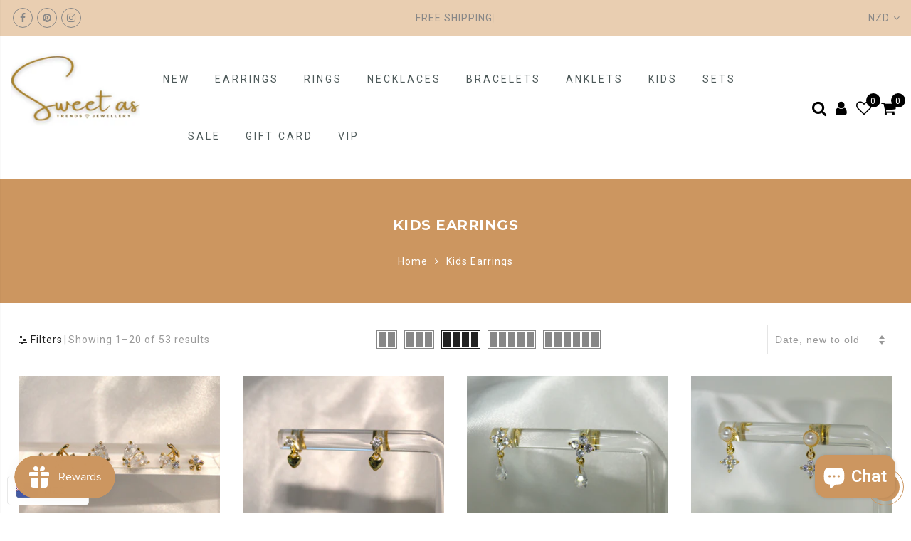

--- FILE ---
content_type: text/html; charset=utf-8
request_url: https://sweetastrends.com/collections/kids-earrings
body_size: 67366
content:
<!doctype html>
<html lang="en" class="no-js">
<head>
  <!-- Google Tag Manager -->
<script>(function(w,d,s,l,i){w[l]=w[l]||[];w[l].push({'gtm.start':
new Date().getTime(),event:'gtm.js'});var f=d.getElementsByTagName(s)[0],
j=d.createElement(s),dl=l!='dataLayer'?'&l='+l:'';j.async=true;j.src=
'https://www.googletagmanager.com/gtm.js?id='+i+dl;f.parentNode.insertBefore(j,f);
})(window,document,'script','dataLayer','GTM-MR5QPC7');</script>
<!-- End Google Tag Manager -->
  <meta charset="utf-8">
  <meta http-equiv="X-UA-Compatible" content="IE=edge,chrome=1">
  <meta name="viewport" content="width=device-width, initial-scale=1.0, maximum-scale=1.0, user-scalable=no">
  <meta name="theme-color" content="#7796a8">
  <meta name="format-detection" content="telephone=no">
  <link rel="canonical" href="https://sweetastrends.com/collections/kids-earrings">
  <meta name="google-site-verification" content="_ehhfg_Z5gafY07_ND9eC3j6nDXfmPEHoYyIIbJLSbg" />
  <script type="text/javascript">document.documentElement.className = document.documentElement.className.replace('no-js', 'yes-js js_active js')</script>
<link rel="shortcut icon" type="image/png" href="//sweetastrends.com/cdn/shop/files/Minimalist_Floral_Boutique_Logo_5000_x_5000_px_4_1_32x.jpg?v=1725061479">
  
<title>Kids Earrings

&ndash; Sweetas Trends</title><meta name="keywords" content=", Sweetas Trends, sweetastrends.com"/><meta name="author" content="Sweetas Trends"><!-- /snippets/social-meta-tags.liquid -->


<meta property="og:site_name" content="Sweetas Trends">
<meta property="og:url" content="https://sweetastrends.com/collections/kids-earrings">
<meta property="og:title" content="Kids Earrings">
<meta property="og:type" content="product.group">
<meta property="og:description" content="Sweetas Trends is a proudly New Zealand-owned jewellery store. Our collection features stunning pieces crafted from 14k & 18k gold-plated tarnish-free and hypoallergenic steel and luxurious 925 sterling silver. Perfect for elegant, modern women, our designs are inspired by you and for you. ">



<meta name="twitter:card" content="summary_large_image">
<meta name="twitter:title" content="Kids Earrings">
<meta name="twitter:description" content="Sweetas Trends is a proudly New Zealand-owned jewellery store. Our collection features stunning pieces crafted from 14k & 18k gold-plated tarnish-free and hypoallergenic steel and luxurious 925 sterling silver. Perfect for elegant, modern women, our designs are inspired by you and for you. ">
<style type="text/css">@keyframes load-ani {100% {-webkit-transform: rotate(360deg);transform: rotate(360deg); } }@-webkit-keyframes load-ani {100% {-webkit-transform: rotate(360deg); } }@keyframes fadeIn {from {opacity: 0; }to {opacity: 1; } }@-webkit-keyframes fadeIn {from {opacity: 0; }to {opacity: 1; } }@-webkit-keyframes progress-bar-stripes { from { background-position: 0 0 }to { background-position: 40px 0 }}@-moz-keyframes progress-bar-stripes { from { background-position: 0 0 }to { background-position: 40px 0 }}@keyframes progress-bar-stripes { from { background-position: 0 0 }to { background-position: 40px 0 }}html, body, div, span, applet, object, iframe,h1, h2, h3, h4, h5, h6, p, blockquote, pre,a, abbr, acronym, address, big, cite, code,del, dfn, em, img, ins, kbd, q, s, samp,small, strike, strong, sub, sup, tt, var,b, u, i, center,dl, dt, dd, ol, ul, li,fieldset, form, label, legend,table, caption, tbody, tfoot, thead, tr, th, td,article, aside, canvas, details, embed, figure, figcaption, footer, header, hgroup, menu, nav, output, ruby, section, summary,time, mark, audio, video {margin: 0;padding: 0;border: 0;font-size: 100%;font: inherit;vertical-align: geckoine;}article, aside, details, figcaption, figure, footer, header, hgroup, menu, nav, section {display: block;}body {font: 400 .875em/1.75 'Lato', Arial, Helvetica, sans-serif;color: #999;overflow-x: hidden;letter-spacing: 1px;}ul {list-style: inside;}ol {list-style: inside none decimal;}ul ul,ol ol {padding-left: 2rem;}ol, ul {list-style: none;}dfn,cite,em,i {font-style: italic;}blockquote, q {quotes: none;background: #f1f1f1;padding: 30px 25px 30px 60px;margin-bottom: 20px;position: relative;font-family: 'Libre Baskerville',serif;font-style: italic;display: block;}blockquote:before,q:before {position: absolute;content: '“';left: 25px;top: 0;font-size: 50px;color: #999;}blockquote p {margin-bottom: 1.4736842105em;}blockquote cite,blockquote small {color: #1a1a1a;display: block;font-size: 16px;font-size: 1rem;line-height: 1.75;}blockquote cite:before,blockquote small:before {content: "\2014\00a0";}blockquote em,blockquote i,blockquote cite {font-style: normal;}blockquote strong,blockquote b {font-weight: 400;}blockquote > :last-child {margin-bottom: 0;}blockquote p, q p {margin: 0;}dl {margin: 0 0 1.75em;}dt {font-weight: 700;}dd {margin: 0 0 1.75em;}table,th,td {border: 1px solid #e3e3e3;vertical-align: middle;}table {border-collapse: separate;border-spacing: 0;border-width: 1px 0 0 1px;margin: 1.5em 0 1.75em;width: 100%;}caption,th,td {font-weight: normal;text-align: left;}th {border-width: 0 1px 1px 0;font-weight: 700;}td {border-width: 0 1px 1px 0;}th,td {padding: 15px;}small {font-size: 75%;}address {font-style: italic;margin: 0 0 1.75em;}b, strong {font-weight: bold;}code,kbd,tt,var,samp,pre {font-family: Inconsolata, monospace;}pre {border: 1px solid #d1d1d1;font-size: 16px;font-size: 1rem;line-height: 1.3125;margin: 0 0 1.75em;max-width: 100%;overflow: auto;padding: 1.75em;white-space: pre;white-space: pre-wrap;word-wrap: break-word;}code {background-color: #d1d1d1;padding: 0.125em 0.25em;}abbr,acronym {border-bottom: 1px dotted #d1d1d1;cursor: help;}mark {background: #4d5959;padding: 0.125em 0.25em;text-decoration: none;color: #fff;}big {font-size: 125%;}sub,sup {font-size: 75%;line-height: 0;position: relative;vertical-align: geckoine;}sup {top: -0.5em;}sub {bottom: -0.25em;}a {color: #222;transition: all .3s;}a, a:hover, a:focus, a:active {text-decoration: none;outline: 0;}a:hover, a:active, a:focus {color: #b59677;}em {font-style: italic;font-family: 'libre baskerville', serif;}strong {font-weight: 700;}img {height: auto;max-width: 100%;vertical-align: middle;}h1, h2, h3, h4, h5, h6 {margin: 0.65em 0 0.5em;line-height: 1.428;font-family: 'Montserrat', sans-serif;color: #222;letter-spacing: 0.5px;}h1 {margin: 0;font-size: 2.6179em;}h2 {font-size: 2.0581em;}h3 {font-size: 1.618em;}h4 {font-size: 1.272em;}h5 {font-size: 1em;}h6 {font-size: .7682em;}p {margin-bottom: 1.3em;}h3.section-title {font-size: 20px;font-weight: bold;margin: 0;text-transform: uppercase;text-align: center;}.sub-title {font-family: "Libre Baskerville",serif;font-style: italic;font-size: 14px;color: #878787;font-weight: normal;margin-top: 0;}button, input, select, textarea {font-family: inherit;font-size: inherit;line-height: inherit;}input,button,textarea {transition: all .3s;}input:focus,button:focus,textarea:focus {outline: 0;box-shadow: none;}input:not([type="radio"]):not([type="checkbox"]),button,select,a.button {height: 40px;line-height: 1;}a.button {line-height: 40px;display: inline-block;font-size: 11px;}input:not([type="submit"]):not([type="checkbox"]),textarea,select {border: 1px solid #e3e3e3;font-size: 13px;outline: 0;padding: 0 15px;color: #999;font-family: 'Lato', sans-serif;letter-spacing: 1px;border-radius: 0;}input:not([type="submit"]):not([type="checkbox"]):focus,textarea:focus {border-color: #b59677;}textarea {padding: 15px;}input[type="submit"],button,a.button {cursor: pointer;border: 0;text-transform: uppercase;letter-spacing: 3px;padding: 0 27px 0 30px;background: #b59677;color: #fff;border-radius: 0;}a.button-o,input.button-o,button.button-o {line-height: 40px;display: inline-block;font-size: 11px;cursor: pointer;border: 1px solid #b59677;text-transform: uppercase;letter-spacing: 3px;padding: 0 27px 0 30px;color: #b59677;background: transparent;}a.button-o:hover,input.button-o:hover,button.button-o:hover {border: 1px solid #b59677;background: #b59677;color: #fff;}a.button-o-w {line-height: 40px;display: inline-block;font-size: 11px;cursor: pointer;border: 1px solid #fff;text-transform: uppercase;letter-spacing: 3px;padding: 0 27px 0 30px;color: #fff;}a.button-o-w:hover {border: 1px solid #b59677;background: #b59677;color: #fff;}input[type="submit"]:hover,button:hover,a.button:hover,input.get-rates.btn.button {opacity: .8;}a.button:hover {color: #fff;}button,input[type="submit"] {-webkit-appearance: button; }[disabled="disabled"],input[disabled="disabled"],button[disabled="disabled"] {cursor: not-allowed;opacity: .5;}::-webkit-input-placeholder {color: #c1c1c1;}:-moz-placeholder {color: #c1c1c1;}::-moz-placeholder {color: #c1c1c1;}:-ms-input-placeholder {color: #c1c1c1;}input:-webkit-autofill,input:-webkit-autofill:hover,input:-webkit-autofill:focus,input:-webkit-autofill:active {transition: background-color 5000s ease-in-out 0s;-webkit-box-shadow: 0 0 0px 1000px #fff inset;}@-moz-document url-prefix() {select:-moz-focusring, select::-moz-focus-inner { color: transparent !important; text-shadow: 0 0 0 #999 !important; background-image: none !important; border: 0;}}input:focus::-webkit-input-placeholder { color:transparent; }input:focus::-moz-placeholder { color:transparent;}input:focus:-ms-input-placeholder { color:transparent;}*, *:before, *:after {-webkit-box-sizing: border-box;box-sizing: border-box;}.clearfix:before,.clearfix:after {content: ' ';display: table;}.clearfix:after {clear: both;}.screen-reader-text {clip: rect(1px, 1px, 1px, 1px);height: 1px;overflow: hidden;position: absolute !important;width: 1px;}.wrapper-boxed #jas-wrapper {background-color: #fff;max-width: 1200px;margin: 0 auto;box-shadow: 0 1px 5px rgba(190,190,190,.26);}.wrapper-boxed #jas-wrapper .jas-container {margin-right: auto;margin-left: auto;padding-left: 15px;padding-right: 15px;}.wrapper-boxed #jas-header .header__mid,.wrapper-boxed.footer_sticky #jas-footer,.wrapper-boxed .gecko-cookies-popup,.wrapper-boxed .jas-sticky-nt-atc {max-width: 1200px;left: auto;right: auto;width: 100%;}#jas-header.header-2 .header__mid .jas_div_logo_2 {padding-right: 1rem;padding-left: 1rem;}.jas-top-sidebar .yith-shopify-ajax-product-filter {width: 25%;display: inline-table;}.jas-carousel,.jas-group-carousel {visibility: hidden;opacity: 0;transition: all .3s;}.jas-carousel.slick-initialized,.jas-group-carousel.slick_loaded {visibility: visible;opacity: 1;}.custom_jewellery.about-shop {box-shadow: 1px 1px 9px rgba(0, 0, 0, 0.17);margin-top: -50px;text-align: center;margin-right: 20px;margin-bottom: 20px;margin-left: 20px;padding: 20px;z-index: 2;background-color: #ffffff;}.jas-row {display: -webkit-flex;display: -ms-flexbox;display: flex;-webkit-flex: 0 1 auto;-ms-flex: 0 1 auto;-webkit-box-flex: 0;flex: 0 1 auto;-webkit-flex-direction: row;-ms-flex-direction: row;-webkit-box-orient: horizontal;-webkit-box-direction: normal;flex-direction: row;-webkit-flex-wrap: wrap;-ms-flex-wrap: wrap;flex-wrap: wrap;margin-right: -1rem;margin-left: -1rem;}.flex {display: -webkit-flex;display: -ms-flexbox;display: -webkit-box;display: flex;}.flex .grow {-webkit-flex: 1 1 auto;-ms-flex: 1 1 auto;-webkit-box-flex: 1;flex: 1 1 auto;}.flex.column {-webkit-flex-direction: column;-ms-flex-direction: column;-webkit-box-orient: vertical;-webkit-box-direction: column;flex-direction: column;}.jas-full {position: relative;width: 100%}.jas-container,.jas-row.wide {margin: auto;}.jas-container {max-width: 100%;}.jas-row.reverse {-webkit-flex-direction: row-reverse;-ms-flex-direction: row-reverse;-webkit-box-orient: horizontal;-webkit-box-direction: reverse;flex-direction: row-reverse;}.jas-col.reverse {-webkit-flex-direction: column-reverse;-ms-flex-direction: column-reverse;-webkit-box-orient: vertical;-webkit-box-direction: reverse;flex-direction: column-reverse;}.jas-col-xs, .jas-col-xs-1, .jas-col-xs-2, .jas-col-xs-3, .jas-col-xs-4, .jas-col-xs-5, .jas-col-xs-6, .jas-col-xs-7, .jas-col-xs-8, .jas-col-xs-9, .jas-col-xs-10, .jas-col-xs-11, .jas-col-xs-12 {box-sizing: border-box;-webkit-flex: 0 0 auto;-ms-flex: 0 0 auto;-webkit-box-flex: 0;flex: 0 0 auto;padding-right: 1rem;padding-left: 1rem;}.jas-col-xs {-webkit-flex-grow: 1;-ms-flex-positive: 1;-webkit-box-flex: 1;flex-grow: 1;-ms-flex-preferred-size: 0;-webkit-flex-basis: 0;flex-basis: 0;max-width: 100%;}.jas-col-xs-1 {-ms-flex-preferred-size: 8.333%;-webkit-flex-basis: 8.333%;flex-basis: 8.333%;max-width: 8.333%;}.jas-col-xs-2 {-ms-flex-preferred-size: 16.666%;-webkit-flex-basis: 16.666%;flex-basis: 16.666%;max-width: 16.666%;}.jas-col-xs-3 {-ms-flex-preferred-size: 25%;-webkit-flex-basis: 25%;flex-basis: 25%;max-width: 25%;}.jas-col-xs-4 {-ms-flex-preferred-size: 33.333%;-webkit-flex-basis: 33.333%;flex-basis: 33.333%;max-width: 33.333%;}.jas-col-xs-5 {-ms-flex-preferred-size: 41.666%;-webkit-flex-basis: 41.666%;flex-basis: 41.666%;max-width: 41.666%;}.jas-col-xs-6 {-ms-flex-preferred-size: 50%;-webkit-flex-basis: 50%;flex-basis: 50%;max-width: 50%;}.jas-col-xs-7 {-ms-flex-preferred-size: 58.333%;-webkit-flex-basis: 58.333%;flex-basis: 58.333%;max-width: 58.333%;}.jas-col-xs-8 {-ms-flex-preferred-size: 66.666%;-webkit-flex-basis: 66.666%;flex-basis: 66.666%;max-width: 66.666%;}.jas-col-xs-9 {-ms-flex-preferred-size: 75%;-webkit-flex-basis: 75%;flex-basis: 75%;max-width: 75%;}.jas-col-xs-10 {-ms-flex-preferred-size: 83.333%;-webkit-flex-basis: 83.333%;flex-basis: 83.333%;max-width: 83.333%;}.jas-col-xs-11 {-ms-flex-preferred-size: 91.666%;-webkit-flex-basis: 91.666%;flex-basis: 91.666%;max-width: 91.666%;}.jas-col-xs-12 {-ms-flex-preferred-size: 100%;-webkit-flex-basis: 100%;flex-basis: 100%;max-width: 100%;} .jas-masonry .jas-col-xs-6,.categories-masonry .jas-col-xs-6{width: 50%;} .jas-masonry .jas-col-xs-12,.categories-masonry .jas-col-xs-12{width: 100%;}.jas-masonry .jas-col-md-12{width: 100%;max-width: 100%;flex-basis: 100%}.jas-col-xs-offset-1 {margin-left: 8.333%;}.jas-col-xs-offset-2 {margin-left: 16.666%;}.jas-col-xs-offset-3 {margin-left: 25%;}.jas-col-xs-offset-4 {margin-left: 33.333%;}.jas-col-xs-offset-5 {margin-left: 41.666%;}.jas-col-xs-offset-6 {margin-left: 50%;}.jas-col-xs-offset-7 {margin-left: 58.333%;}.jas-col-xs-offset-8 {margin-left: 66.666%;}.jas-col-xs-offset-9 {margin-left: 75%;}.jas-col-xs-offset-10 {margin-left: 83.333%;}.jas-col-xs-offset-11 {margin-left: 91.666%;}.start-xs {-webkit-justify-content: flex-start;-ms-flex-pack: start;-webkit-box-pack: start;justify-content: flex-start;text-align: start;}.center-xs {-webkit-justify-content: center;-ms-flex-pack: center;-webkit-box-pack: center;justify-content: center;text-align: center;}.end-xs {-webkit-justify-content: flex-end;-ms-flex-pack: end;-webkit-box-pack: end;justify-content: flex-end;text-align: end;}.top-xs {-webkit-align-items: flex-start;-ms-flex-align: start;-webkit-box-align: start;align-items: flex-start;}.middle-xs {-webkit-align-items: center;-ms-flex-align: center;-webkit-box-align: center;align-items: center;}.bottom-xs {-webkit-align-items: flex-end;-ms-flex-align: end;-webkit-box-align: end;align-items: flex-end;}.around-xs {-webkit-justify-content: space-around;-ms-flex-pack: distribute;justify-content: space-around;}.between-xs {-webkit-justify-content: space-between;-ms-flex-pack: justify;-webkit-box-pack: justify;justify-content: space-between;}.first-xs {-webkit-order: -1;-ms-flex-order: -1;-webkit-box-ordinal-group: 0;order: -1;}.last-xs {-webkit-order: 1;-ms-flex-order: 1;-webkit-box-ordinal-group: 2;order: 1;}@media only screen and (min-width: 48em) {.jas-container {width: 46rem;}.jas-masonry .jas-col-sm-4,.categories-masonry .jas-col-sm-4 {width: 33.333%;}.jas-masonry .jas-col-sm-2,.categories-masonry .jas-col-sm-2 {width: 16.666%;}.jas-masonry .jas-col-sm-3,.categories-masonry .jas-col-sm-3 {width: 25%;}.template-collection .jas-masonry.metro .size-6 ~ .jas-col-sm-4{-ms-flex-preferred-size: 50%;-webkit-flex-basis: 50%;flex-basis: 50%;max-width: 50%;width: 50%;} .template-collection .jas-masonry.metro .size-6 ~ .jas-col-md-12{width: 100%;}.jas-masonry .jas-col-sm-6,.categories-masonry .jas-col-sm-6 {width: 50%;}.jas-col-sm,.jas-col-sm-1,.jas-col-sm-2,.jas-col-sm-3,.jas-col-sm-4,.jas-col-sm-5,.jas-col-sm-6,.jas-col-sm-7,.jas-col-sm-8,.jas-col-sm-9,.jas-col-sm-10,.jas-col-sm-11,.jas-col-sm-12 {box-sizing: border-box;-webkit-flex: 0 0 auto;-ms-flex: 0 0 auto;-webkit-box-flex: 0;flex: 0 0 auto;padding-right: 1rem;padding-left: 1rem;}.jas-col-sm {-webkit-flex-grow: 1;-ms-flex-positive: 1;-webkit-box-flex: 1;flex-grow: 1;-ms-flex-preferred-size: 0;-webkit-flex-basis: 0;flex-basis: 0;max-width: 100%;}.jas-col-sm-1 {-ms-flex-preferred-size: 8.333%;-webkit-flex-basis: 8.333%;flex-basis: 8.333%;max-width: 8.333%;}.jas-col-sm-2 {-ms-flex-preferred-size: 16.666%;-webkit-flex-basis: 16.666%;flex-basis: 16.666%;max-width: 16.666%;}.jas-col-sm-3 {-ms-flex-preferred-size: 25%;-webkit-flex-basis: 25%;flex-basis: 25%;max-width: 25%;}.jas-col-sm-4 {-ms-flex-preferred-size: 33.333%;-webkit-flex-basis: 33.333%;flex-basis: 33.333%;max-width: 33.333%;}.jas-col-sm-5 {-ms-flex-preferred-size: 41.666%;-webkit-flex-basis: 41.666%;flex-basis: 41.666%;max-width: 41.666%;}.jas-col-sm-6 {-ms-flex-preferred-size: 50%;-webkit-flex-basis: 50%;flex-basis: 50%;max-width: 50%;}.jas-top-sidebar .yith-shopify-ajax-product-filter {width: 50%;}.jas-col-sm-7 {-ms-flex-preferred-size: 58.333%;-webkit-flex-basis: 58.333%;flex-basis: 58.333%;max-width: 58.333%;}.jas-col-sm-8 {-ms-flex-preferred-size: 66.666%;-webkit-flex-basis: 66.666%;flex-basis: 66.666%;max-width: 66.666%;}.jas-col-sm-9 {-ms-flex-preferred-size: 75%;-webkit-flex-basis: 75%;flex-basis: 75%;max-width: 75%;}.jas-col-sm-10 {-ms-flex-preferred-size: 83.333%;-webkit-flex-basis: 83.333%;flex-basis: 83.333%;max-width: 83.333%;}.jas-col-sm-11 {-ms-flex-preferred-size: 91.666%;-webkit-flex-basis: 91.666%;flex-basis: 91.666%;max-width: 91.666%;}.jas-col-sm-12 {-ms-flex-preferred-size: 100%;-webkit-flex-basis: 100%;flex-basis: 100%;max-width: 100%;}.jas-col-sm-offset-1 {margin-left: 8.333%;}.jas-col-sm-offset-2 {margin-left: 16.666%;}.jas-col-sm-offset-3 {margin-left: 25%;}.jas-col-sm-offset-4 {margin-left: 33.333%;}.jas-col-sm-offset-5 {margin-left: 41.666%;}.jas-col-sm-offset-6 {margin-left: 50%;}.jas-col-sm-offset-7 {margin-left: 58.333%;}.jas-col-sm-offset-8 {margin-left: 66.666%;}.jas-col-sm-offset-9 {margin-left: 75%;}.jas-col-sm-offset-10 {margin-left: 83.333%;}.jas-col-sm-offset-11 {margin-left: 91.666%;}.start-sm {-webkit-justify-content: flex-start;-ms-flex-pack: start;-webkit-box-pack: start;justify-content: flex-start;text-align: start;}.center-sm {-webkit-justify-content: center;-ms-flex-pack: center;-webkit-box-pack: center;justify-content: center;text-align: center;}.end-sm {-webkit-justify-content: flex-end;-ms-flex-pack: end;-webkit-box-pack: end;justify-content: flex-end;text-align: end;}.top-sm {-webkit-align-items: flex-start;-ms-flex-align: start;-webkit-box-align: start;align-items: flex-start;}.middle-sm {-webkit-align-items: center;-ms-flex-align: center;-webkit-box-align: center;align-items: center;}.bottom-sm {-webkit-align-items: flex-end;-ms-flex-align: end;-webkit-box-align: end;align-items: flex-end;}.around-sm {-webkit-justify-content: space-around;-ms-flex-pack: distribute;justify-content: space-around;}.between-sm {-webkit-justify-content: space-between;-ms-flex-pack: justify;-webkit-box-pack: justify;justify-content: space-between;}.first-sm {-webkit-order: -1;-ms-flex-order: -1;-webkit-box-ordinal-group: 0;order: -1;}.last-sm {-webkit-order: 1;-ms-flex-order: 1;-webkit-box-ordinal-group: 2;order: 1;}}@media only screen and (min-width: 62em) {.jas-container {width: 61rem;}.jas-masonry .jas-col-md-2,.categories-masonry .jas-col-md-3 {width: 16.666%;}.jas-masonry .jas-col-md-3,.categories-masonry .jas-col-md-3 {width: 25%;}.jas-masonry .jas-col-md-4,.categories-masonry .jas-col-md-4 {width: 33.333%;}.jas-masonry .jas-col-md-6,.categories-masonry .jas-col-md-6 {width: 50%;}.grid-sizer.size-3 {width: 25%;}.grid-sizer.size-4 {width: 33.3%;}.grid-sizer.size-6 {width: 50%;}.grid-sizer.size-15 {width: 20%;}.custom_jewellery.about-shop {text-align: left;box-shadow: 1px 1px 9px rgba(0, 0, 0, 0.17);margin-top: 20px;margin-bottom: 20px;margin-right: 0;margin-left: -80px;padding: 40px;background-color: #ffffff;}.jas-col-md,.jas-col-md-1,.jas-col-md-2,.jas-col-md-3,.jas-col-md-4,.jas-col-md-5,.jas-col-md-6,.jas-col-md-7,.jas-col-md-8,.jas-col-md-9,.jas-col-md-10,.jas-col-md-11,.jas-col-md-12 {box-sizing: border-box;-webkit-flex: 0 0 auto;-ms-flex: 0 0 auto;-webkit-box-flex: 0;flex: 0 0 auto;padding-right: 1rem;padding-left: 1rem;}.jas-col-md {-webkit-flex-grow: 1;-ms-flex-positive: 1;-webkit-box-flex: 1;flex-grow: 1;-ms-flex-preferred-size: 0;-webkit-flex-basis: 0;flex-basis: 0;max-width: 100%;}.jas-col-md-1 {-ms-flex-preferred-size: 8.333%;-webkit-flex-basis: 8.333%;flex-basis: 8.333%;max-width: 8.333%;}.jas-col-md-2 {-ms-flex-preferred-size: 16.666%;-webkit-flex-basis: 16.666%;flex-basis: 16.666%;max-width: 16.666%;}.jas-col-md-3 {-ms-flex-preferred-size: 25%;-webkit-flex-basis: 25%;flex-basis: 25%;max-width: 25%;}.jas-col-md-15 {-ms-flex-preferred-size: 20%;-webkit-flex-basis: 20%;flex-basis: 20%;max-width: 20%;}.jas-col-md-4 {-ms-flex-preferred-size: 33.333%;-webkit-flex-basis: 33.333%;flex-basis: 33.333%;max-width: 33.333%;}.jas-col-md-5 {-ms-flex-preferred-size: 41.666%;-webkit-flex-basis: 41.666%;flex-basis: 41.666%;max-width: 41.666%;}.jas-col-md-6 {-ms-flex-preferred-size: 50%;-webkit-flex-basis: 50%;flex-basis: 50%;max-width: 50%;}.jas-col-md-7 {-ms-flex-preferred-size: 58.333%;-webkit-flex-basis: 58.333%;flex-basis: 58.333%;max-width: 58.333%;}.jas-col-md-8 {-ms-flex-preferred-size: 66.666%;-webkit-flex-basis: 66.666%;flex-basis: 66.666%;max-width: 66.666%;}.jas-col-md-9 {-ms-flex-preferred-size: 75%;-webkit-flex-basis: 75%;flex-basis: 75%;max-width: 75%;}.jas-col-md-10 {-ms-flex-preferred-size: 83.333%;-webkit-flex-basis: 83.333%;flex-basis: 83.333%;max-width: 83.333%;}.jas-col-md-11 {-ms-flex-preferred-size: 91.666%;-webkit-flex-basis: 91.666%;flex-basis: 91.666%;max-width: 91.666%;}.jas-col-md-12 {-ms-flex-preferred-size: 100%;-webkit-flex-basis: 100%;flex-basis: 100%;max-width: 100%;}.jas-col-md-offset-1 {margin-left: 8.333%;}.jas-col-md-offset-2 {margin-left: 16.666%;}.jas-col-md-offset-3 {margin-left: 25%;}.jas-col-md-offset-4 {margin-left: 33.333%;}.jas-col-md-offset-5 {margin-left: 41.666%;}.jas-col-md-offset-6 {margin-left: 50%;}.jas-col-md-offset-7 {margin-left: 58.333%;}.jas-col-md-offset-8 {margin-left: 66.666%;}.jas-col-md-offset-9 {margin-left: 75%;}.jas-col-md-offset-10 {margin-left: 83.333%;}.jas-col-md-offset-11 {margin-left: 91.666%;}.start-md {-webkit-justify-content: flex-start;-ms-flex-pack: start;-webkit-box-pack: start;justify-content: flex-start;text-align: start;}.center-md {-webkit-justify-content: center;-ms-flex-pack: center;-webkit-box-pack: center;justify-content: center;text-align: center;}.end-md {-webkit-justify-content: flex-end;-ms-flex-pack: end;-webkit-box-pack: end;justify-content: flex-end;text-align: end;}.top-md {-webkit-align-items: flex-start;-ms-flex-align: start;-webkit-box-align: start;align-items: flex-start;}.middle-md {-webkit-align-items: center;-ms-flex-align: center;-webkit-box-align: center;align-items: center;}.bottom-md {-webkit-align-items: flex-end;-ms-flex-align: end;-webkit-box-align: end;align-items: flex-end;}.around-md {-webkit-justify-content: space-around;-ms-flex-pack: distribute;justify-content: space-around;}.between-md {-webkit-justify-content: space-between;-ms-flex-pack: justify;-webkit-box-pack: justify;justify-content: space-between;}.first-md {-webkit-order: -1;-ms-flex-order: -1;-webkit-box-ordinal-group: 0;order: -1;}.last-md {-webkit-order: 1;-ms-flex-order: 1;-webkit-box-ordinal-group: 2;order: 1;}.hide-md, .pe-7s-close.hide-md {display: none;}}@media only screen and (min-width: 75em) {.jas-container {width: 73.125rem;}.jas-col-lg,.jas-col-lg-1,.jas-col-lg-2,.jas-col-lg-3,.jas-col-lg-4,.jas-col-lg-5,.jas-col-lg-6,.jas-col-lg-7,.jas-col-lg-8,.jas-col-lg-9,.jas-col-lg-10,.jas-col-lg-11,.jas-col-lg-12 {box-sizing: border-box;-webkit-flex: 0 0 auto;-ms-flex: 0 0 auto;-webkit-box-flex: 0;flex: 0 0 auto;padding-right: 1rem;padding-left: 1rem;}.jas-col-lg {-webkit-flex-grow: 1;-ms-flex-positive: 1;-webkit-box-flex: 1;flex-grow: 1;-ms-flex-preferred-size: 0;-webkit-flex-basis: 0;flex-basis: 0;max-width: 100%;}.jas-col-lg-1 {-ms-flex-preferred-size: 8.333%;-webkit-flex-basis: 8.333%;flex-basis: 8.333%;max-width: 8.333%;}.jas-col-lg-2 {-ms-flex-preferred-size: 16.666%;-webkit-flex-basis: 16.666%;flex-basis: 16.666%;max-width: 16.666%;}.jas-col-lg-3 {-ms-flex-preferred-size: 25%;-webkit-flex-basis: 25%;flex-basis: 25%;max-width: 25%;}.jas-col-lg-4 {-ms-flex-preferred-size: 33.333%;-webkit-flex-basis: 33.333%;flex-basis: 33.333%;max-width: 33.333%;}.jas-col-lg-5 {-ms-flex-preferred-size: 41.666%;-webkit-flex-basis: 41.666%;flex-basis: 41.666%;max-width: 41.666%;}.jas-col-lg-6 {-ms-flex-preferred-size: 50%;-webkit-flex-basis: 50%;flex-basis: 50%;max-width: 50%;}.jas-col-lg-7 {-ms-flex-preferred-size: 58.333%;-webkit-flex-basis: 58.333%;flex-basis: 58.333%;max-width: 58.333%;}.jas-col-lg-8 {-ms-flex-preferred-size: 66.666%;-webkit-flex-basis: 66.666%;flex-basis: 66.666%;max-width: 66.666%;}.jas-col-lg-9 {-ms-flex-preferred-size: 75%;-webkit-flex-basis: 75%;flex-basis: 75%;max-width: 75%;}.jas-col-lg-10 {-ms-flex-preferred-size: 83.333%;-webkit-flex-basis: 83.333%;flex-basis: 83.333%;max-width: 83.333%;}.jas-col-lg-11 {-ms-flex-preferred-size: 91.666%;-webkit-flex-basis: 91.666%;flex-basis: 91.666%;max-width: 91.666%;}.jas-col-lg-12 {-ms-flex-preferred-size: 100%;-webkit-flex-basis: 100%;flex-basis: 100%;max-width: 100%;}.jas-col-lg-offset-1 {margin-left: 8.333%;}.jas-col-lg-offset-2 {margin-left: 16.666%;}.jas-col-lg-offset-3 {margin-left: 25%;}.jas-col-lg-offset-4 {margin-left: 33.333%;}.jas-col-lg-offset-5 {margin-left: 41.666%;}.jas-col-lg-offset-6 {margin-left: 50%;}.jas-col-lg-offset-7 {margin-left: 58.333%;}.jas-col-lg-offset-8 {margin-left: 66.666%;}.jas-col-lg-offset-9 {margin-left: 75%;}.jas-col-lg-offset-10 {margin-left: 83.333%;}.jas-col-lg-offset-11 {margin-left: 91.666%;}.start-lg {-webkit-justify-content: flex-start;-ms-flex-pack: start;-webkit-box-pack: start;justify-content: flex-start;text-align: start;}.center-lg {-webkit-justify-content: center;-ms-flex-pack: center;-webkit-box-pack: center;justify-content: center;text-align: center;}.end-lg {-webkit-justify-content: flex-end;-ms-flex-pack: end;-webkit-box-pack: end;justify-content: flex-end;text-align: end;}.top-lg {-webkit-align-items: flex-start;-ms-flex-align: start;-webkit-box-align: start;align-items: flex-start;}.middle-lg {-webkit-align-items: center;-ms-flex-align: center;-webkit-box-align: center;align-items: center;}.bottom-lg {-webkit-align-items: flex-end;-ms-flex-align: end;-webkit-box-align: end;align-items: flex-end;}.around-lg {-webkit-justify-content: space-around;-ms-flex-pack: distribute;justify-content: space-around;}.between-lg {-webkit-justify-content: space-between;-ms-flex-pack: justify;-webkit-box-pack: justify;justify-content: space-between;}.first-lg {-webkit-order: -1;-ms-flex-order: -1;-webkit-box-ordinal-group: 0;order: -1;}.last-lg {-webkit-order: 1;-ms-flex-order: 1;-webkit-box-ordinal-group: 2;order: 1;}}.grid-sizer {min-height: 1px;float: left;position: absolute;}.template-collection .grid-sizer.size-4 {width: 33.3%;}.template-collection .grid-sizer.size-6 {width: 50%;}.mg__0 { margin: 0; }.mt__0 { margin-top: 0; }.mb__0 { margin-bottom: 0;}.mt__5 { margin-top: 5px; }.mt__10{ margin-top: 10px;}.mt__15{ margin-top: 15px;}.mt__20{ margin-top: 20px;}.mt__25{ margin-top: 25px;}.mt__30{ margin-top: 30px;}.mt__35{ margin-top: 35px;}.mt__40{ margin-top: 40px;}.mt__45{ margin-top: 45px;}.mt__50{ margin-top: 50px;}.mt__55{ margin-top: 55px;}.mt__60{ margin-top: 60px;}.mt__65{ margin-top: 65px;}.mt__70{ margin-top: 70px;}.mt__75{ margin-top: 75px;}.mt__80{ margin-top: 80px;}.mt__85{ margin-top: 85px;}.mt__90{ margin-top: 90px;}.mt__95{ margin-top: 95px;}.mt__100 { margin-top: 100px; }.mr__5 { margin-right: 5px; }.mr__10{ margin-right: 10px;}.mr__15{ margin-right: 15px;}.mr__20{ margin-right: 20px;}.mr__25{ margin-right: 25px;}.mr__30{ margin-right: 30px;}.mr__35{ margin-right: 35px;}.mr__40{ margin-right: 40px;}.mr__45{ margin-right: 45px;}.mr__50{ margin-right: 50px;}.mr__55{ margin-right: 55px;}.mr__60{ margin-right: 60px;}.mr__65{ margin-right: 65px;}.mr__70{ margin-right: 70px;}.mr__75{ margin-right: 75px;}.mr__80{ margin-right: 80px;}.mr__85{ margin-right: 85px;}.mr__90{ margin-right: 90px;}.mr__95{ margin-right: 95px;}.mr__100 { margin-right: 100px; }.mb__5 { margin-bottom: 5px;}.mb__10{ margin-bottom: 10px; }.mb__15{ margin-bottom: 15px; }.mb__20{ margin-bottom: 20px; }.mb__25{ margin-bottom: 25px; }.mb__30{ margin-bottom: 30px; }.mb__35{ margin-bottom: 35px; }.mb__40{ margin-bottom: 40px; }.mb__45{ margin-bottom: 45px; }.mb__50{ margin-bottom: 50px; }.mb__55{ margin-bottom: 55px; }.mb__60{ margin-bottom: 60px; }.mb__65{ margin-bottom: 65px; }.mb__70{ margin-bottom: 70px; }.mb__75{ margin-bottom: 75px; }.mb__80{ margin-bottom: 80px; }.mb__85{ margin-bottom: 85px; }.mb__90{ margin-bottom: 90px; }.mb__95{ margin-bottom: 95px; }.mb__100 { margin-bottom: 100px;}.ml__5 { margin-left: 5px;}.ml__10{ margin-left: 10px; }.ml__15{ margin-left: 15px; }.ml__20{ margin-left: 20px; }.ml__25{ margin-left: 25px; }.ml__30{ margin-left: 30px; }.ml__35{ margin-left: 35px; }.ml__40{ margin-left: 40px; }.ml__45{ margin-left: 45px; }.ml__50{ margin-left: 50px; }.ml__55{ margin-left: 55px; }.ml__60{ margin-left: 60px; }.ml__65{ margin-left: 65px; }.ml__70{ margin-left: 70px; }.ml__75{ margin-left: 75px; }.ml__80{ margin-left: 80px; }.ml__85{ margin-left: 85px; }.ml__90{ margin-left: 90px; }.ml__95{ margin-left: 95px; }.ml__100 { margin-left: 100px;}.pd__0 { padding: 0;}.pt__5 { padding-top: 5px;}.pt__10{ padding-top: 10px; }.pt__15{ padding-top: 15px; }.pt__20{ padding-top: 20px; }.pt__25{ padding-top: 25px; }.pt__30{ padding-top: 30px; }.pt__35{ padding-top: 35px; }.pt__40{ padding-top: 40px; }.pt__45{ padding-top: 45px; }.pt__50{ padding-top: 50px; }.pt__55{ padding-top: 55px; }.pt__60{ padding-top: 60px; }.pt__65{ padding-top: 65px; }.pt__70{ padding-top: 70px; }.pt__75{ padding-top: 75px; }.pt__80{ padding-top: 80px; }.pt__85{ padding-top: 85px; }.pt__90{ padding-top: 90px; }.pt__95{ padding-top: 95px; }.pt__100 { padding-top: 100px;}.pr__0 { padding-right: 0;}.pr__5 { padding-right: 5px;}.pr__10{ padding-right: 10px; }.pr__15{ padding-right: 15px; }.pr__20{ padding-right: 20px; }.pr__25{ padding-right: 25px; }.pr__30{ padding-right: 30px; }.pr__35{ padding-right: 35px; }.pr__40{ padding-right: 40px; }.pr__45{ padding-right: 45px; }.pr__50{ padding-right: 50px; }.pr__55{ padding-right: 55px; }.pr__60{ padding-right: 60px; }.pr__65{ padding-right: 65px; }.pr__70{ padding-right: 70px; }.pr__75{ padding-right: 75px; }.pr__80{ padding-right: 80px; }.pr__85{ padding-right: 85px; }.pr__90{ padding-right: 90px; }.pr__95{ padding-right: 95px; }.pr__100 { padding-right: 100px;}.pb__0 { padding-bottom: 0; }.pb__5 { padding-bottom: 5px; }.pb__10{ padding-bottom: 10px;}.pb__15{ padding-bottom: 15px;}.pb__20{ padding-bottom: 20px;}.pb__25{ padding-bottom: 25px;}.pb__30{ padding-bottom: 30px;}.pb__35{ padding-bottom: 35px;}.pb__40{ padding-bottom: 40px;}.pb__45{ padding-bottom: 45px;}.pb__50{ padding-bottom: 50px;}.pb__55{ padding-bottom: 55px;}.pb__60{ padding-bottom: 60px;}.pb__65{ padding-bottom: 65px;}.pb__70{ padding-bottom: 70px;}.pb__75{ padding-bottom: 75px;}.pb__80{ padding-bottom: 80px;}.pb__85{ padding-bottom: 85px;}.pb__90{ padding-bottom: 90px;}.pb__95{ padding-bottom: 95px;}.pb__100 { padding-bottom: 100px; }.pl__0 { padding-left: 0; }.pl__5 { padding-left: 5px; }.pl__10{ padding-left: 10px;}.pl__15{ padding-left: 15px;}.pl__20{ padding-left: 20px;}.pl__25{ padding-left: 25px;}.pl__30{ padding-left: 30px;}.pl__35{ padding-left: 35px;}.pl__40{ padding-left: 40px;}.pl__45{ padding-left: 45px;}.pl__50{ padding-left: 50px;}.pl__55{ padding-left: 55px;}.pl__60{ padding-left: 60px;}.pl__65{ padding-left: 65px;}.pl__70{ padding-left: 70px;}.pl__75{ padding-left: 75px;}.pl__80{ padding-left: 80px;}.pl__85{ padding-left: 85px;}.pl__90{ padding-left: 90px;}.pl__95{ padding-left: 95px;}.pl__100 { padding-left: 100px; }.w__100 { width: 100%; }.h__100 { height: 100%; }.jas__100 { width: 100% !important; }.br__50 { -ms-border-radius: 50%; border-radius: 50%; }.fs__10 { font-size: 10px; }.fs__12 { font-size: 12px; }.fs__13 { font-size: 13px; }.fs__14, .fa { font-size: 14px; }.fs__16 { font-size: 16px; }.fs__18 { font-size: 18px; }.fs__20 { font-size: 20px; }.fs__25 { font-size: 25px; }.fs__30 { font-size: 30px; }.fs__50 { font-size: 50px; }.fs__60 { font-size: 60px; }.db{ display: block;}.dn{ display: none; }.dib { display: inline-block; }.tl { text-align: left; }.tc { text-align: center; }.tr { text-align: right;}.fl { float: left; }.fr { float: right; }.pa { position: absolute; }.pr { position: relative; }.pf { position: fixed;}.pa-center {position: absolute;top: 50%;left: 50%;margin: 0;white-space: nowrap;-webkit-transform: translate3D(-50%, -50%, 0);-moz-transform: translate3D(-50%, -50%, 0);-ms-transform: translate3D(-50%, -50%, 0);-o-transform: translate3D(-50%, -50%, 0);transform: translate3D(-50%, -50%, 0);}.pa-bt {position: absolute;bottom: 60px;left: 40px;}.pa-top {position: absolute;top: 60px;left: 60px;}.cb { color: #000; }.cd { color: #222; }.cp, .chp:hover,.jas-currency ul a.selected { color: #b59677; }.cw, .bghp:hover, .bghp:active, .bghp:focus { color: #fff; }.cg { color: #878787;}.cgreen, .chg:hover { color: #90c11a;}.fwsb {font-weight: 600;}.bgb { background: #000; }.bgbl { background: #3e3e3e; } /* Black Lighter */.bgp, .bghp:hover { background: #b59677; }.bgd { background: #4d5959; }.tu { text-transform: uppercase; }.fwb { font-weight: 700; }.ls__1 { letter-spacing: 1px; }.ls__2 { letter-spacing: 2px; }.ls__3 { letter-spacing: 3px; }.ls__4 { letter-spacing: 4px; }.ls__5 { letter-spacing: 5px; }.ts__03 { transition: all .3s; }.ts__04 { transition: all .4s; }.ts__05 { transition: all .5s; }.lh__1 { line-height: 1; }.f__lato{ font-family: 'Lato', sans-serif; }.f__mont { font-family: 'Montserrat', sans-serif; }.f__libre { font-family: 'Libre Baskerville', serif; font-style: italic; }.oh { overflow: hidden; }.bdt { border-top: 2px solid #f3f3f3; }.bdb { border-bottom: 2px solid #f3f3f3; }.slick-slider {position: relative;display: block;box-sizing: border-box;-webkit-user-select: none;-moz-user-select: none;-ms-user-select: none;user-select: none;-webkit-touch-callout: none;-khtml-user-select: none;-ms-touch-action: pan-y;touch-action: pan-y;-webkit-tap-highlight-color: transparent;}.slick-slider .slick-track, .slick-slider .slick-list {-webkit-transform: translate3d(0, 0, 0);-moz-transform: translate3d(0, 0, 0);-ms-transform: translate3d(0, 0, 0);-o-transform: translate3d(0, 0, 0);transform: translate3d(0, 0, 0);}.p-nav-outside .slick-slide img{width: 100%;}.p-nav-outside .slick-slide:not(:last-child) {margin-right: 10px;margin-bottom: 10px;}.categories-space-0 {margin-left: 0;margin-right: 0;}.categories-space-0 .jas-item-category{padding-left: 0px;padding-right: 0px;margin-bottom: 0px;}.categories-space-2 {margin-left: -1px;margin-right: -1px;}.categories-space-2 .jas-item-category{padding-left: 1px;padding-right: 1px;margin-bottom: 2px;}.categories-space-6 {margin-left: -3px;margin-right: -3px;}.categories-space-6 .jas-item-category{padding-left: 3px;padding-right: 3px;margin-bottom: 6px;}.categories-space-10 {margin-left: -5px;margin-right: -5px;}.categories-space-10 .jas-item-category{padding-left: 5px;padding-right: 5px;margin-bottom: 10px;}.categories-space-20 {margin-left: -10px;margin-right: -10px;}.categories-space-20 .jas-item-category{padding-left: 10px;padding-right: 10px;margin-bottom: 20px;}.categories-space-30 {margin-left: -15px;margin-right: -15px;}.categories-space-30 .jas-item-category{padding-left: 15px;padding-right: 15px;margin-bottom: 30px;}.jas-cat-thumb img, .jas-item-category .jas-cat-url {width: 100%;}.jas-item-category{margin-bottom: 30px;}.jas-item-category.jas-cat-url-overlay {position: absolute;top: 0;left: 0;right: 0;bottom: 0;}.categories-style-carousel .vc_carousel_container {margin-left: 0;margin-right: 0;}.categories-style-carousel .vc_carousel_container .owl-carousel-item-inner {padding-left: 0;padding-right: 0;}.jas_cat_default .jas-cat-content {position: relative;overflow: hidden;text-align: center;}.jas_cat_default .jas-cat-content > a {display: block;backface-visibility: hidden;-webkit-backface-visibility: hidden;perspective: 800px;-webkit-perspective: 800px;-webkit-transition: all 0.6s ease-in-out;-moz-transition: all 0.6s ease-in-out;-o-transition: all 0.6s ease-in-out;transition: all 0.6s ease-in-out;}.jas_cat_default .jat-cat-pr-count {display: none;}.jas_cat_default .hover-wrap {position: absolute;bottom: 20px;left: 50%;box-shadow: 1px 1px 3px rgba(136, 136, 136, 0.19);background-color: white;transform: translateX(-50%);-webkit-transform: translateX(-50%);-moz-transform: translateX(-50%);-o-transform: translateX(-50%);}.jas_cat_default .hover-wrap h3 {color: #222;font-size: 14px;font-weight: 600;padding: 12px 20px;min-width: 150px;text-align: center;margin: 0;letter-spacing: 1.5px;-webkit-transition: all 0.3s ease;-moz-transition: all 0.3s ease;-o-transition: all 0.3s ease;transition: all 0.3s ease;}.jas_cat_default .hover-wrap h3 .count {display: none;}.jas_cat_default .hover-wrap > a:not(.jas-cat-url-overlay) {display: none;}.jas_cat_default:hover > .jas-cat-content > a {transform: scale(1.11);-webkit-transform: scale(1.11);-o-transform: scale(1.11);-moz-transform: scale(1.11);}.jas_cat_alt .jas-cat-content {text-align: center;}.jas_cat_alt .jas-cat-url {position: relative;display: block;overflow: hidden;background-color: black;color: white;margin-bottom: 10px;backface-visibility: hidden;-webkit-backface-visibility: hidden;perspective: 800px;-webkit-perspective: 800px;}.jas_cat_alt .jas-cat-thumb {margin: -2px;-webkit-transition: all 0.6s ease;-moz-transition: all 0.6s ease;-o-transition: all 0.6s ease;transition: all 0.6s ease;}.jas_cat_alt .jat-cat-pr-count {position: absolute;top: 0;bottom: 0;right: 0;left: 0;color: white;text-transform: uppercase;font-weight: 600;font-size: 16px;opacity: 0;visibility: hidden;display: flexbox;display: flex;display: -webkit-flex;display: -ms-flex;justify-content: center;-webkit-justify-content: center;-ms-justify-content: center;align-items: center;-webkit-align-items: center;-ms-align-items: center;-webkit-transition: all 0.5s ease;-moz-transition: all 0.5s ease;-o-transition: all 0.5s ease;transition: all 0.5s ease;}.jas_cat_alt .jas-cat-url-overlay {display: none;}.jas_cat_alt .hover-wrap > h3 {font-size: 22px;margin-bottom: 10px;}.jas_cat_alt .hover-wrap > a:not(.jas-cat-url-overlay) {color: #8a8a8a;border-bottom: 1px solid #e6e6e6;text-decoration: none;}.jas_cat_alt .hover-wrap > a:not(.jas-cat-url-overlay):hover {border-color: #bdbdbd;}.jas_cat_alt:hover .jas-cat-thumb {opacity: 0.6;transform: scale(1.11);-webkit-transform: scale(1.11);-o-transform: scale(1.11);-moz-transform: scale(1.11);}.jas_cat_alt:hover .jat-cat-pr-count {opacity: 1;visibility: visible;}.jas_cat_center .jas-cat-content {position: relative;display: -webkit-flex;display: -ms-flex;display: flex;-webkit-justify-content: center;-ms-justify-content: center;justify-content: center;-webkit-align-items: center;-ms-align-items: center;align-items: center;text-align: center;text-transform: uppercase;}.jas_cat_center .jas-cat-url {display: block;overflow: hidden;background-color: #000;}.jas_cat_center .jas-cat-thumb {margin: -2px;opacity: 0.9;backface-visibility: hidden;-webkit-backface-visibility: hidden;perspective: 800px;-webkit-perspective: 800px;-webkit-transition: all 0.3s ease;-moz-transition: all 0.3s ease;-o-transition: all 0.3s ease;transition: all 0.3s ease;}.jas_cat_center .jat-cat-pr-count {display: none;}.jas_cat_center .hover-wrap {position: absolute;top: 0;left: 0;right: 0;bottom: 0;padding: 15px;display: flexbox;display: -webkit-flex;display: -ms-flex;display: flex;-webkit-justify-content: center;-ms-justify-content: center;justify-content: center;-webkit-align-items: center;-ms-align-items: center;align-items: center;-webkit-flex-direction: column;-ms-flex-direction: column;flex-direction: column;-webkit-transition: all 0.3s ease;-moz-transition: all 0.3s ease;-o-transition: all 0.3s ease;transition: all 0.3s ease;}.jas_cat_center .hover-wrap > h3 {margin-bottom: 0;font-size: 22px;color: #fff;font-weight: 700;cursor: default;}.jas_cat_center .hover-wrap > a {opacity: 0;visibility: hidden;margin-bottom: -20px;line-height: 20px;font-size: 12px;text-decoration: none;color: rgba(255, 255, 255, 0.8);}.jas_cat_center .hover-wrap > a:hover {color: rgba(255, 255, 255, 0.6);}.jas_cat_center .hover-wrap .jas-cat-url-overlay {margin: 0;}.type_slideshow .slick-dotted.slick-slider {margin-bottom: 0;}.jas_cat_center:hover .jas-cat-thumb {opacity: 0.6;}.jas_cat_center:hover .hover-wrap {-webkit-transform: translateY(-15px);-moz-transform: translateY(-15px);-o-transform: translateY(-15px);transform: translateY(-15px);}.jas_cat_center:hover .hover-wrap > a {opacity: 1;visibility: visible;}.categories-style-masonry-first .jas_cat_center:first-child .hover-wrap h3 {font-size: 26px;}.jas_cat_bottom .jas-cat-url-overlay,.product-category-gecko .jas-cat-url-overlay,.jas_cat_default .jas-cat-url-overlay{position: absolute;top: 0;left: 0;right: 0;bottom: 0;}.jas_cat_bottom .jat-cat-pr-count,a.pswp__share--download,.jas_cat_bottom .hover-wrap>a:not(.jas-cat-url-overlay),.product-category-gecko .jat-cat-pr-count{display: none;}.jas_cat_bottom .hover-wrap {text-align: center;box-shadow: 0 1px 3px 0 rgba(136,136,136,.19);background-color: #fff;}.jas_cat_bottom .hover-wrap h3 {margin: 0;padding-right: 25px;padding-left: 25px;padding-bottom: 12px;padding-top: 12px;line-height: 1.4;color: #000;font-size: 16px;text-transform: none;letter-spacing: 1.5px;-webkit-transition: all .3s ease;-moz-transition: all .3s ease;-o-transition: all .3s ease;transition: all .3s ease;}.jas_cat_bottom .jas-cat-content>a,.product-category-gecko .jas-cat-content>a{position: relative;overflow: hidden;text-align: center;display: block;}.jas_cat_bottom .jas-cat-content .jas-cat-thumb,.product-category-gecko .jas-cat-content .jas-cat-thumb{backface-visibility: hidden;-webkit-backface-visibility: hidden;perspective: 800px;-webkit-perspective: 800px;-webkit-transition: all .6s ease-in-out;-moz-transition: all .6s ease-in-out;-o-transition: all .6s ease-in-out;transition: all .6s ease-in-out;}.jas_cat_bottom:hover .jas-cat-content .jas-cat-thumb,.product-category-gecko:hover .jas-cat-content .jas-cat-thumb{transform: scale(1.11);-webkit-transform: scale(1.11);-o-transform: scale(1.11);-moz-transform: scale(1.11);}.type_jas_shipping .jas-service .content p{letter-spacing: 0;}.product-category-gecko h3 {color: #4d5959;font-size: 20px;text-transform: uppercase;padding-bottom: 0;margin: 0;letter-spacing: 1px;font-weight: normal;pointer-events: none;}.product-category-gecko .hover-wrap {position: absolute;top: 25px;left: 40px;font-size: 20px;text-transform: uppercase;margin: 0;letter-spacing: 1px;font-weight: normal;line-height: normal;}.product-category-gecko .hover-wrap a{text-transform: none;font-family: "Libre Baskerville", Georgia,serif;font-style: italic;font-size: 14px;color: #999;}.product-category-gecko .hover-wrap a:not(.jas-cat-url-overlay):after {content:'\f178';display: inline-block;margin-left: 5px;font-family: "FontAwesome";font-size: 14px;color: #999;-webkit-transition: all .3s; -moz-transition: all .3s;-ms-transition: all .3s; -o-transition: all .3s;transition: all .3s;}.product-category-gecko:hover .hover-wrap a:not(.jas-cat-url-overlay):after {margin-left: 10px;}.wishlist_table a.button {white-space: nowrap;width: 100%;margin: 0;display: block;text-align: center;}.wishlist_table tr td.product-stock-status span.wishlist-in-stock {color: #297e29;}.wishlist_table tr td.product-stock-status span.wishlist-out-of-stock {color: #ff3e11;}.wishlist_table td.product-stock-status {text-align: center;}table.wishlist_table tr td.product-thumbnail img{max-width: 70px;}img.lazyload{width: 100%;}.header__search.pf {position: fixed;display: none;}.cursor-pointer {cursor: pointer;}.jas-full-height {min-height: 100vh;}.jas-background-overlay {position: relative;justify-content: center;-webkit-align-items: center;-ms-flex-align: center;-webkit-box-align: center;-webkit-align-content: center;-ms-flex-line-pack: center;align-content: center;align-items: center;background-position: center !important;background-repeat: no-repeat !important;background-size: cover !important}.jas_video-bg {height: 100%;overflow: hidden;pointer-events: none;position: absolute;top: 0;left: 0;width: 100%;z-index: 0;}.jas_video-bg iframe {max-width: 1000%;}.type_jas_banner_collection .banner_pr,.jas_nt_bg { background-position: center;background-repeat: no-repeat;background-size: cover;}.jas_empty_space {height: 120px; }.type_jas_banner_collection .jas_class_pr {padding-top: 60px;padding-right: 90px;padding-bottom: 90px;padding-left: 75px;}.type_jas_banner_collection .jas_class_pr.one { padding-left: 90px; padding-right: 75px;}.banner_pr.lazyload,.banner_pr.lazyloading,.jas_nt_bg.lazyload,.jas_nt_bg.lazyloading{opacity: 1;background-image: none !important;}.banner_pr.lazyloaded .jas-wrap-lazy:after ,.jas_nt_bg.lazyloaded .jas-wrap-lazy:after{opacity: 0;visibility: hidden;}.type_jas_the_look_owl .slick-dots {position: static;}.gecko-parallax {background-size: cover;background-repeat: no-repeat;background-position: center}.jas-banner-parallax {position: relative;overflow: hidden;opacity: 1 !important;-webkit-align-content: center;-ms-flex-line-pack: center;align-content: center;background-size: cover;background-repeat: no-repeat;background-position: center;}.jas-banner-parallax>* {position: relative;z-index: 1;}.jas-banner-parallax .jas_parallax-inner {pointer-events: none;position: absolute;left: 0;right: 0;top: 0;background-attachment: scroll;background-color: transparent;background-image: inherit;background-size: cover;z-index: 0;background-position: 50% 0;}/*.jas-banner-parallax.gecko-parallax {background-attachment: fixed}*/.jas-z-index_44 {z-index: 44;}.jas_div_logo .jas-branding{ padding: 10px 0 }.jas_background-overlay:after {content: '';width: 100%;height: 100% !important;position: absolute;overflow: hidden;background: rgba(0,0,0,.5);visibility: visible !important;display: block !important;top: 0;left: 0;clear: both;}.jas_parallax-overlay { opacity: 0; visibility: hidden;}@keyframes blink {0% {opacity: 1;}50% {opacity: 0;}100% {opacity: 1;}}@-webkit-keyframes blink {0% {opacity: 1;}50% {opacity: 0;}100% {opacity: 1;}}@-moz-keyframes blink {0% {opacity: 1;}50% {opacity: 0;}100% {opacity: 1;}}.typed-cursor {opacity: 1;-webkit-animation: blink 0.7s infinite;-moz-animation: blink 0.7s infinite;animation: blink 0.7s infinite;}.jas-sc-instagram.instagram-with-spaces-10,.jas-sc-instagram.instagram-with-spaces-10.slick-dotted.slick-slider {margin: -5px;}.jas-sc-instagram.instagram-with-spaces-3,.jas-sc-instagram.instagram-with-spaces-3.slick-dotted.slick-slider {margin: -1.5px;}.jas-sc-instagram.instagram-with-spaces-6,.jas-sc-instagram.instagram-with-spaces-6.slick-dotted.slick-slider {margin: -3px;}.jas-sc-instagram.instagram-rounded a{border-radius: 50%;}.jas-sc-instagram.instagram-with-spaces-10 .item{padding: 5px;}.jas-sc-instagram.instagram-with-spaces-6 .item{padding: 3px;}.jas-sc-instagram.instagram-with-spaces-3 .item{padding: 1.5px;}.jas-ins-content {top: 0;bottom: 0;right: 0;left: 0;}.jas-ins-content .jas-ins-content-inner {z-index: 5;background: #fff;-webkit-box-shadow: 0 0 12px rgba(0,0,0,.22);box-shadow: 0 0 12px rgba(0,0,0,.22);max-width: 300px;width: 100%;padding: 30px;}.jas_title.mb__30 {margin-bottom: 30px;}.jas_title.mb__35 {margin-bottom: 35px;}.jas_title.mb__40 {margin-bottom: 40px;}.jas-sc-blog .jas-carousel .jas-post-slide {-ms-flex-preferred-size: 100%;-webkit-flex-basis: 100%;flex-basis: 100%;max-width: 100%;}.post-author .avatar {height: 18px;width: 18px;border-radius: 50%;display: inline-block;}.blur-up {-webkit-filter: blur(5px);filter: blur(5px);-ms-filter: blur(5px); filter:progid:DXImageTransform.Microsoft.Blur(pixelradius='5', shadowopacity='0.0');transition: filter 400ms, -webkit-filter 400ms;}.blur-up.lazyloaded {-webkit-filter: blur(0);filter: blur(0);-ms-filter: blur(0); filter:progid:DXImageTransform.Microsoft.Blur(pixelradius='0', shadowopacity='0.0');}.fade-box.lazyload, .fade-box.lazyloading {opacity: 0;transition: opacity 400ms;}.mc4wp-response >div {padding: 0;margin: 0;margin-top: 10px;background: none;border: 0;color: #fff;}.mc4wp-response >div:empty {margin: 0}.color-scheme-light .mc4wp-form input.input-text{font-size: 18px !important;letter-spacing: 2px !important;font-weight: 300 !important;text-transform: lowercase !important;border-bottom: 1px solid #888;border-radius: 0px;margin-top: 40px;background-color: transparent;border: none;border-bottom: 2px solid rgba(129,129,129,.35);padding-left: 0;box-shadow: none;max-width: 425px;width: 100%;border-bottom: 1px solid #888;display: block;margin: 26px auto;text-align: center;}.color-scheme-light .mc4wp-response >div {margin: 0 auto;margin-top: 10px;}.slick-slide .article__grid-image-wrapper img {display: inline-block;width: 100%;}.type_jas_store_map .jas_custom_190419994_2 .wpcf7{padding: 30px; background-color: #ffffff;} .type_jas_store_map div.wpcf7-response-output {position: static;transform: none;padding: 5px;width: 100%;margin-bottom: 1.3em;}.fade-box.lazyloaded {opacity: 1;}.lazyload,.lazyloading {opacity: 0; transition: opacity 400ms; background-image: none !important;}.lazyloaded {opacity: 1;} .type_jas_store_info a.store_info_btn {display: inline-block;margin-bottom: 0;text-align: center;vertical-align: middle;cursor: pointer;background-image: none;background-color: transparent;box-sizing: border-box;word-wrap: break-word;-webkit-user-select: none;-moz-user-select: none;-ms-user-select: none;user-select: none;position: relative;top: 0;-webkit-transition: all .2s ease-in-out;transition: all .2s ease-in-out;line-height: normal;-webkit-box-shadow: none;-moz-box-shadow: none;box-shadow: none;border: 0px solid #fff;padding: 0px 0px 5px 0px;border-bottom: 1px solid #fff;font-size: 18px;margin-top: 20px;font-weight: 300 !important;color: #fff;}.type_jas_store_info a.store_info_btn:hover {color: rgba(255,255,255,.5);border-color: rgba(255,255,255,.5);}.jas-wrap-lazy:after {content: "";width: 32px;height: 32px;display: none;vertical-align: middle;border: 1px solid #bbb;border-left-color: #000;border-radius: 50%;position: absolute;top: 50%;left: 50%;margin-left: -16px;margin-top: -16px; opacity: 1;visibility: visible;-webkit-transition: opacity .25s ease,visibility .25s ease;transition: opacity .25s ease,visibility .25s ease;animation: load-ani 450ms infinite linear;-webkit-animation: load-ani 450ms infinite linear;}.jas-grid-item.jas-swatched .jas-wrap-lazy:after {display: inline-block;}.jas-wrap-lazy:before {content: "";display: block;width: 100%;height: 100%;left: 0;top: 0;background-color: #f5f5f5;position: absolute; opacity: 1;visibility: visible;-webkit-transition: opacity .25s ease,visibility .25s ease;transition: opacity .25s ease,visibility .25s ease;}.lazyloaded + .jas-wrap-lazy:after, .lazyloaded >.jas-wrap-lazy:after,.lazyloaded + .jas-wrap-lazy:before, .lazyloaded >.jas-wrap-lazy:before{opacity: 0;visibility: hidden;}.header-sticky .header__mid {position: fixed;top: 0;left: 0;right: 0;}#jas-header.header__transparent{position: absolute;top: 0;left: 0;right: 0;z-index: 379;width: 100%;}.header-sticky .jas-menu>li>a {line-height: 56px;}.header-5 .jas-menu > li > a {line-height: 50px;}.header-sticky.header-5 .jas-menu > li > a {line-height: 50px;}body.lazyload,body.lazyloading,.ypop-header.lazyload,.ypop-header.lazyloading,.header__top.lazyload,.header__top.lazyloading,.header__mid.lazyload,.header__mid.lazyloading,.footer__top.lazyload,.footer__top.lazyloading {opacity: 1;background-image: none !important;}.header-6 .jas-branding{transition: all .3s;}.header-6.header-sticky .jas-branding {padding: 20px 0;}.header-7 .jas-branding { padding: 25px 0;}.header-7 #jas-mobile-menu #menu-main-menu {padding: 5px 20px 25px 20px;}.header-7 .holder {margin-right: 0;}.header-7 .gecko-search-dropdown .wrapper-search-dropdown { right: auto; width: 240px;left: -37px;}.header-7 .jas-settings-wrapper{right: auto;width: 240px;left: -77px;}.header-7 .jas-mobile-tabs {display: none;}.header-7 #jas-mobile-menu {position: relative;height: 100%;width: 100%;overflow: hidden;}.jas-socials a.br__50:hover { color: #fff }.jas-push-menu-btn img:last-child{display: none;}.jas-quote {padding-left: 15px;padding-right: 15px;}.jas-quote .jas-quote-avatar img {max-width: 250px;display: inline-block;border-radius: 50%;}.jas-quote .jas-quote-content {line-height: 1.6;color: #4C4C4C;}.jas-quote .jas-quote-content footer {margin-top: 15px;font-weight: bold;color: #1B1919;}.jas-quote .jas-quote-content footer > span {color: #4C4C4C;font-weight: normal;}.jas-quote .jas-quote-content footer > span:before {content: " - ";}.jas-quotes.quotes-align-center {text-align: center;}.jas-quotes.quotes-align-center .jas-quote-avatar {margin-bottom: 15px;}.jas-quotes.quotes-align-left .jas-quote-inner, .jas-quotes.quotes-align-right .jas-quote-inner {display: flexbox;display: flex;display: -webkit-flex;-webkit-align-items: stretch;-ms-flex-align: stretch;align-items: stretch;}.jas-quotes.quotes-align-left {text-align: left;}.jas-quotes.quotes-align-left .jas-quote-inner {flex-direction: row;-webkit-flex-direction: row;-ms-flex-direction: row;}.jas-quotes.quotes-align-left .jas-quote-avatar {margin-right: 20px;}.jas-quotes.quotes-align-right {text-align: right;}.jas-quotes.quotes-align-right .jas-quote-inner {flex-direction: row-reverse;-webkit-flex-direction: row-reverse;-ms-flex-direction: row-reverse;}.jas-quotes.quotes-align-right .jas-quote-avatar {margin-left: 20px;}.jas-quotes.jas-quotes-grid {display: flexbox;display: flex;display: -webkit-flex;display: -ms-flex;flex-direction: row;-webkit-flex-direction: row;-ms-flex-direction: row;-webkit-align-items: stretch;-ms-flex-align: stretch;align-items: stretch;-webkit-flex-wrap: wrap;-ms-flex-wrap: wrap;flex-wrap: wrap;-webkit-justify-content: center;-ms-justify-content: center;justify-content: center;margin-left: -15px;margin-right: -15px;}.jas-quotes.jas-quotes-grid .jas-quote {margin-bottom: 30px;}.jas-quotes.jas-quotes-grid.quote-columns-1 .jas-quote {width: 100%;}.jas-quotes.jas-quotes-grid.quote-columns-2 .jas-quote {width: 50%;}.jas-quotes.jas-quotes-grid.quote-columns-3 .jas-quote {width: 33.33333333%;}.jas-quotes.jas-quotes-grid.quote-columns-4 .jas-quote {width: 25%;}.jas-quotes.jas-quotes-grid.quote-columns-5 .jas-quote {width: 20%;}.jas-quotes.jas-quotes-grid.quote-columns-6 .jas-quote {width: 16.66666666%;}.jas-quotes.jas-quotes-grid.quote-columns-7 .jas-quote {width: 14.28571428%;}.jas-quotes.jas-quotes-grid.quote-columns-8 .jas-quote {width: 12.5%;}.jas-quotes.jas-quotes-slider .jas-quote {padding-top: 15px;padding-bottom: 15px;}.jas-quotes.quote-style-boxed .jas-quote-inner {padding: 30px;background-color: white;box-shadow: 0px 0px 7px rgba(0, 0, 0, 0.12);}.color-scheme-light .jas-quotes:not(.quote-style-boxed) .jas-quote-content {color: white;}.color-scheme-light .jas-quotes:not(.quote-style-boxed) .jas-quote-content footer,.type_jas_testimonials .color-scheme-light .jas_title{color: rgba(255, 255, 255, 0.9);}.type_jas_testimonials .color-scheme-light .jas_title:before, .type_jas_testimonials .color-scheme-light .jas_title:after {background-color: #fff;}.color-scheme-light .jas-quotes:not(.quote-style-boxed) .jas-quote-content footer > span,.type_jas_testimonials .color-scheme-light .sub-title {color: rgba(255, 255, 255, 0.8);}.rtl .jas-quote-inner {direction: ltr;}.rtl .jas-quote-content {direction: rtl;}.gecko-dark .jas-quotes .jas-quote-content {color: rgba(255, 255, 255, 0.8);}.gecko-dark .jas-quotes .jas-quote-content footer {color: rgba(255, 255, 255, 0.6);}.gecko-dark .jas-quotes .jas-quote-content footer > span {color: rgba(255, 255, 255, 0.5);}.gecko-dark .jas-quotes.testimon-style-boxed .jas-quote-content {color: #4C4C4C;}.gecko-dark .jas-quotes.testimon-style-boxed .jas-quote-content footer {color: #1B1919;}.gecko-dark .jas-quotes.testimon-style-boxed .jas-quote-content footer > span {color: #4C4C4C;}.widget_products span.price {margin-left: 90px;}.jas_label_rectangular,.jas_label_rounded{top: 10px;left: 10px;-webkit-box-orient: vertical;-webkit-box-direction: normal;-ms-flex-direction: column;flex-direction: column;-webkit-box-align: start;-ms-flex-align: start;align-items: flex-start;-ms-flex-wrap: nowrap;flex-wrap: nowrap;z-index: 2;max-width: 50%;-webkit-transition: opacity .3s ease;transition: opacity .3s ease;}.jas-label {min-width: 50px;color: #fff;background: #f68e56;font-weight: 600;word-break: break-all;letter-spacing: .4px;line-height: 1.2;text-align: center;text-transform: uppercase;}.jas-label:not(:last-child) {margin-bottom: 10px;}.jas_label_rectangular .jas-label {padding: 5px 10px;}.template-collection .result-count-order .shopify-ordering select {color: #999;background: none;white-space: nowrap;overflow: hidden;text-overflow: ellipsis; padding-right: 28px;}.jas_label_rounded .jas-label {display: table;min-height: 50px;padding: 5px 7px;font-size: 12px;border-radius: 35px;}.jas_label_rounded .jas-label >span {display: table-cell;vertical-align: middle;}.browser-Firefox .jas_label_rounded .jas-label {display: -webkit-box;display: -ms-flexbox;display: flex;-webkit-box-pack: center;-ms-flex-pack: center;justify-content: center;-webkit-box-align: center;-ms-flex-align: center;align-items: center;min-height: 50px;padding: 5px 7px;font-size: 14px;border-radius: 35px;}.user_custom .jas-hover-img a,.user_custom .jas-pr-image-link,.page_pr_img_size .jas-pr_metro-image-equal,.page_pr_img_size .jas-pr_nav-image-equal{display: block; width: 100%;height: 100%;position: relative;background-position: 50% 50%;background-repeat: no-repeat;background-size: cover;}.portfolio-item .user_custom .jas-hover-img a, .portfolio-item .user_custom .jas-pr-image-link { position: static }.jas_contain .user_custom .jas-pr-image-link,.jas_contain .page_pr_img_size .jas-pr_metro-image-equal,.nav_jas_contain .page_pr_img_size .jas-pr_nav-image-equal{background-size:contain}.op_0 {opacity: 0;visibility: hidden;}.p-nav .slick-current img.op_0, .p-nav img.op_0:hover {opacity: 0;}.page_pr_img_size .jas-pr_nav-image-equal {opacity: .5;transition: all .3s;}.page_pr_img_size .slick-current .jas-pr_nav-image-equal,.page_pr_img_size span:hover .jas-pr_nav-image-equal {opacity: 1}.nt_single_5 .jas_thumbs_img .lazyloaded + .jas-wrap-lazy{display: none;}li.black_menu.menu_link_list + li {text-decoration: underline;}#jas-filter span {padding: 0;}.btn-products-load-more .load-label,.btn-products-load-more .loading-label {-webkit-transition: opacity .25s ease;transition: opacity .25s ease;}.btn-products-load-more.loading .load-label {opacity: 0;}.btn-products-load-more .loading-label {top: 0;left: 0;right: 0;bottom: 0;opacity: 0;-webkit-box-orient: horizontal;-webkit-box-direction: normal;-ms-flex-direction: row;flex-direction: row;-webkit-box-pack: center;-ms-flex-pack: center;justify-content: center;-webkit-box-align: center;-ms-flex-align: center;align-items: center;}.btn-products-load-more .loading-label:before {content: "";width: 16px;height: 16px;display: inline-block;vertical-align: middle;border: 1px solid #bbb;border-left-color: #000;border-radius: 50%;margin-right: 8px;margin-left: -8px;}.btn-products-load-more.loading .loading-label {opacity: 1;}.btn-products-load-more.loading .loading-label:before {animation: load-ani 450ms infinite linear;-webkit-animation: load-ani 450ms infinite linear;}/*POPUP ADDED TO CART*/.popup-added_to_cart {max-width: 450px;width: 100%;margin: 0 auto;position: relative;background-color: white;border: 2px solid rgba(101, 101, 101, 0.25);text-align: center;overflow: hidden;padding: 20px 40px 0 40px;}.popup-added_to_cart p {font-size: 20px;font-weight: bold;color: #1B1919;text-transform: uppercase;}.popup-added_to_cart a {margin-bottom: 20px;margin-left: 10px;margin-right: 10px;}.popup-added_to_cart:after {content: "\f218";position: absolute;bottom: 0;right: -14px;line-height: 110px;z-index: 1;font-size: 161px;color: rgba(123, 123, 123, 0.1);font-family: "FontAwesome";transform: rotate(-30deg);-ms-transform: rotate(-30deg);-sand-transform: rotate(-30deg);-moz-transform: rotate(-30deg);-webkit-transform: rotate(-30deg);-o-transform: rotate(-30deg);}.popup-added_to_cart .close-popup {color: #6d6d6d;background-color: transparent;padding-bottom: 1px;padding-right: 0;padding-left: 0;padding-top: 0;border: none;border-bottom: 1px solid #E6E6E6;display: inline;display: inline-block;position: relative;z-index: 2;}.popup-added_to_cart .close-popup:hover {text-decoration: none;border-color: #A6A6A6;background-color: transparent;}.popup-added_to_cart .close-popup:focus {border-color: #A6A6A6;background-color: transparent;}.popup-added_to_cart .close-popup:hover {color: black;}.popup-added_to_cart .view-cart {padding-left: 40px;padding-right: 40px;position: relative;z-index: 2;}.popup-added_to_cart .mfp-close {font-size: 28px;opacity: 1;}.mfp-close-btn-in .mfp-close {color: rgba(0, 0, 0, 0.6);}.mfp-close-btn-in .mfp-close:hover, .mfp-close-btn-in .mfp-close:focus {color: black;background-color: transparent;}.gecko-dark .popup-added_to_cart {background-color: #111111;}.gecko-dark .popup-added_to_cart {border-color: rgba(255, 255, 255, 0.1);}.gecko-dark .popup-added_to_cart p {color: rgba(255, 255, 255, 0.8);}.gecko-dark .popup-added_to_cart .close-popup {color: rgba(255, 255, 255, 0.8);border-color: rgba(255, 255, 255, 0.1);}.gecko-dark .popup-added_to_cart .close-popup:hover, .gecko-dark .popup-added_to_cart .close-popup:focus {color: white;border-color: rgba(255, 255, 255, 0.3);}.jas_login-wishlist.popup-added_to_cart:after {content: "\f004";}.jas_agree_checkout.popup-added_to_cart:after {content: "\f234";}#age-check-prompt.popup-added_to_cart:after {content: "\f0a2";bottom: 5px;right: 5px;z-index: 1;font-size: 85px;line-height: 75px;}.popup-catelog_mode h3{color: #6d6d6d;text-transform: uppercase;background-color: transparent;padding-bottom: 1px;padding-right: 0;padding-left: 0;padding-top: 0;border: none;border-bottom: 1px solid #E6E6E6;display: inline-block;position: relative;z-index: 2;margin-top: 0;}.jas_login-wishlist.popup-catelog_mode:after {content: "\f017";bottom: 150px;right: 0;}.is-flex {display: -webkit-box;display: -webkit-flex;display: -ms-flexbox;display: flex;-webkit-flex-wrap: wrap;-ms-flex-wrap: wrap;flex-wrap: wrap;}.is-block {display: block;}.is-center {-webkit-justify-content: center;-ms-flex-pack: center;-webkit-box-pack: center;justify-content: center;text-align: center;}.is-relative {position: relative;}.is-absolute {position: absolute;}.variant-quantity.is-visible { display: block !important;margin-bottom: 15px;line-height: normal;font-weight: 600;color: #ec0101;text-transform: uppercase;}.swatch {margin-bottom: 10px;}.swatch .reset_variations,.selector-wrapper {display: none !important;}.swatch__title {font-size: 14px;text-transform: uppercase;font-weight: bold;}.swatch__list {list-style: none;margin: 10px -5px;padding: 0;}.price + .swatch__list {margin: 0 -5px;}.swatch__list--item,.jas-menu ul li.swatch__list--item {margin: 5px;border-radius: 50%;border: 1px solid #ddd;padding: 2px;}.swatch__list--item.is-selected {background: #333;border-color: #333;color: #fff;pointer-events: none;}.swatch__list--item:not(.is-selected) {cursor: pointer;} .swatch__list--item.cursor_default {cursor: default;}.swatch__value {display: block;width: 24px;height: 24px;line-height: 26px;border-radius: 50%;text-align: center;}.swatch-size-medium .swatch__value {width: 34px;height: 34px;}.swatch-size-large .swatch__value {width: 50px;height: 50px;}.is-label > .value,.is-color > .value {display: none;}.swatch.is-label .swatch__value {font-size: 12px;}.swatch__tooltip,.swatch__tooltip:before {left: 50%;-webkit-transform: translateX(-50%);transform: translateX(-50%);}.swatch__tooltip {background: rgba(0, 0, 0, .8);color: #fff;font-size: 12px;padding: 2px 15px;border-radius: 2px;top: -25px;transition: all .32s;opacity: 0;visibility: hidden;white-space: nowrap;}.swatch__tooltip:before {content: "";position: absolute;border: 5px solid transparent;border-top: 5px solid rgba(0, 0, 0, .8);bottom: -10px;}.swatch__list--item:hover .swatch__tooltip {top: -30px;opacity: 1;visibility: visible;}.u-small {padding: 1px;}.u-small .swatch__value {width: 16px;height: 16px;line-height: 16px;font-size: 11px;}.input-dropdown-inner {position: relative;display: block;}.input-dropdown-inner > a {list-style: none;padding: 0 15px;display: block;width: 100%;min-width: 100px;height: 35px;border: 2px solid rgba(168,168,168,.4);font-size: 15px;text-transform: uppercase;letter-spacing: .4px;text-align: left;color: inherit;line-height: 35px;text-overflow: ellipsis;white-space: nowrap;overflow: hidden;}.dropdown-list {list-style: none;text-align: left;position: absolute;top: 100%;z-index: 300;width: 100%;background-color: #fff;padding: 10px 0;border-bottom: 1px solid rgba(124,124,124,.2);border-right: 1px solid rgba(124,124,124,.2);border-left: 1px solid rgba(124,124,124,.2);left: 0;border-width: 2px;border-color: rgba(168,168,168,.2);}.dropdown-list li a {text-transform: uppercase;font-size: 12px;display: block;color: #8b8b8b;text-overflow: ellipsis;white-space: nowrap;overflow-x: hidden;padding: 10px 15px;-webkit-transition: all .1s ease;-moz-transition: all .1s ease;-o-transition: all .1s ease;transition: all .1s ease;}.variations.variant_simple .input-dropdown-inner .dropdown-list li.is-selected a {background-color: #f1f1f1;color: #545252;}.variations.variant_simple .input-dropdown-inner .dropdown-list {display: inline-block !important;visibility: hidden;opacity: 0;}.variations.variant_simple .input-dropdown-inner.dd-shown .dropdown-list {visibility: visible;opacity: 1;}input.get-rates.btn.button {cursor: pointer;border: 0;text-transform: uppercase;letter-spacing: 3px;padding: 0 27px 0 30px;background: #b59677;color: #fff;border-radius: 0;}.rtl .input-dropdown-inner > a:after {margin-left: 0;margin-right: 10px;}.rtl .dropdown-list { text-align: right;right: auto;left: 0;}.rtl .dropdown-list .children li a:before {content: "\f104";padding-right: 5px;padding-left: 8px;}.rtl .autocomplete-suggestions .pl__15 {padding-left: 0;padding-right: 15px;}.rtl .gecko-scroll .gecko-scroll-content,.rtl .gecko-scroll-quick .gecko-scroll-content-quick{right: 0!important;left: -17px;}.rtl .popup-quick-view:not(.cart__popup_upsell) .gecko-scroll-content-quick {padding-left: 60px;padding-right: 15px;}.rtl .popup-quick-view {text-align: right;}.rtl .gecko-scroll-pane, .rtl .popup-quick-view .gecko-scroll-quick .gecko-scroll-pane {right: auto;left: 15px;}.rtl .group_btn_pr {right: auto;left: 20px;}.rtl .jas-mini-cart img, .rtl .widget_shopping_cart img {margin-right: 15px;margin-left: 0;}.rtl .cart__popup-item>div:first-child {padding-left: 10px;padding-right: 0;}.rtl .cart__popup_upsell .has-scrollbar .gecko-scroll-content{overflow: auto;}.rtl .counter_real_time #number_counter i { margin-left: 0;margin-right: 3px;}.rtl .mfp-close {right: auto;left: 0;}body.rtl {direction: rtl;unicode-bidi: embed;letter-spacing: 0;}.rtl caption, .rtl th, .rtl td, .rtl span#variantQuantity, .rtl .variantQuantity_quick {text-align: right;}.rtl .gecko_home_instagram .item .mr__5 {margin-left: 5px;}.rtl .fl, .rtl .yith-wcan-color li, .rtl .yith-wcan-label li, .rtl .widget .search-form label, .rtl .widget .shopify-product-search .search-field, .rtl .signup-newsletter-form input.input-text, .rtl .fl, .rtl p.stock.out-of-stock, .rtl .shopify-variation-add-to-cart.variations_button {float: right;}.rtl .fr, .rtl .gecko-products-nav {float: left;}.rtl .filter-sidebar {left: auto;right: -270px;}.rtl .opened .left {left: auto;right: 0;}.rtl .alignleft {float: right;margin: 0.375em 0 1.75em 1.75em;}.rtl .alignright {float: left;margin: 0.375em 1.75em 1.75em 0;}.rtl h1, .rtl h2, .rtl h3, .rtl h4, .rtl h5, .rtl h6, .rtl input:not([type="submit"]):not([type="checkbox"]), .rtl textarea, .rtl select, .rtl input[type="submit"], .rtl button {letter-spacing: 0;}.rtl a.button, .rtl a.button-o {letter-spacing: 0;}.rtl input.button-o, .rtl button.button-o, .rtl a.button-o-w, .rtl .header__search input[type="text"], .rtl .jas-menu > li > a {letter-spacing: 0;}.rtl #jas-mobile-menu ul li a, .rtl #jas-mobile-menu ul ul li a {letter-spacing: 0;}.rtl #jas-footer .column .widget_nav_menu ul li a {letter-spacing: 0;}.rtl .error-404.not-found {letter-spacing: 0;}.rtl .error-404.not-found h1 {letter-spacing: 0;}.rtl .more-link, .rtl .post-related h5, .rtl .comment-reply-title, .rtl #wp-calendar caption, .rtl .shopify-message a, .rtl .jas-mini-cart .button, .rtl .sidebar .widget_shopping_cart .button, .rtl .jas-top-sidebar .yith-shopify-ajax-product-filter h4.widget-title, .rtl .shopify .product-category h2, .rtl .product-category h2, .rtl .shopify .product-category h3, .rtl .product-category h3 {letter-spacing: 0;}.rtl .entry-summary .single_add_to_cart_button, .rtl .entry-summary .external_single_add_to_cart_button {letter-spacing: 0;}.rtl .star-rating, .rtl .stars, .rtl .popup__cart-product .modal_btn_add_to_cart, .rtl .edit-account legend, .rtl .jas-sc-blog .post-info h4, .rtl .metaslider .flexslider .caption-wrap h2 {letter-spacing: 0;}.rtl button, .rtl input[type="submit"] {white-space: nowrap;}.rtl #jas-header .jas-currency .current i {margin-left: 0;margin-right: 5px;}.rtl .jas-menu > li > ul {left: auto;right: -17.5px;}.rtl .jas-menu > li > ul > li {text-align: right;}.rtl .jas-menu ul li.hot > a::after, .rtl .jas-menu ul li.sale > a::after, .rtl .jas-menu ul li.new > a::after {right: auto;left: -3px;}.rtl .jas-menu > li {float: right;}.rtl .jas-menu > li:not(:first-child) {margin-right: 50px;margin-left: 0;}.rtl.cart-opened .jas-mini-cart {right: auto;left: 0;}.rtl.menu-opened .jas-canvas-menu {left: auto;right: 0;}.rtl .wc-single-3 form .quantity {margin: 0;margin-left: 15px;}.rtl .jas-mini-cart {right: auto;left: -320px;}.rtl .jas-canvas-menu {left: auto;right: -320px;}.rtl .jas-mini-cart .mini_cart_item img, .rtl .widget_shopping_cart .mini_cart_item img {float: right;margin-right: 0;margin-left: 15px;}.rtl .jas-mini-cart .mini_cart_item, .rtl .widget_shopping_cart .mini_cart_item {text-align: right;}.rtl .jas-mini-cart .variation dt, .rtl .jas-mini-cart .variation dd {float: right;margin: 0 0 0 3px;}.rtl .cart_item .variation dt, .rtl .cart_item .variation dd {float: right;margin: 0 0 0 3px;}.rtl .jas-push-menu h3 i {left: auto;right: 8px;}.rtl .jas-push-menu h3 i.close-menu {left: 8px;right: auto;}.rtl .single-product-thumbnail.left .slick-prev {right: 120px;left: auto;}.rtl #jas-mobile-menu {text-align: right;}.rtl #jas-mobile-menu ul {text-align: right;}.rtl #jas-mobile-menu ul li {text-align: right;}.rtl #jas-mobile-menu ul li a {text-align: right;}.rtl .holder {left: -10px;right: auto;}.rtl .entry-summary .single_add_to_cart_button, .rtl .entry-summary .external_single_add_to_cart_button {float: right;margin: 0 0 0 0;}.rtl .btn-atc .yith-wcwl-add-to-wishlist {right: auto;left: -50px;}.rtl .single-product-thumbnail.left:not(.no-nav) .p-thumb, .rtl .jas-wc-single .left + .social-share {padding-right: 90px;padding-left: 0;}.rtl .single-product-thumbnail.right:not(.no-nav) .p-thumb, .rtl .jas-wc-single .right + .social-share {padding-left: 90px;padding-right: 0;}.rtl .single-product-thumbnail.left .p-nav {right: 0;left: auto;}.rtl .single-product-thumbnail.right .p-nav {left: 0;right: auto;}.rtl .left .p-video {left: 20px;right: auto;}.rtl .right .p-video {right: 20px;}.rtl .badge .left, .rtl .jas-wc-single .product-extra .badge .left {right: 15px;left: auto;}.rtl .gecko_count_down_sticky {margin-right: 0;margin-left: 10px;}.rtl .content-quickview {padding: 20px 0 20px 20px;text-align: right;}.rtl .content-quickview .product_meta {text-indent: 999em;}.rtl .product-extra .slick-prev {right: -4px;left: auto;}.rtl .product-extra .slick-next {right: auto;left: -4px;}.rtl .style-checkbox input {float: right;margin: 0 0 0 10px;}.rtl .style-checkbox label {left: auto;right: 0;}.rtl .shopify-MyAccount-navigation {float: right;}.rtl .shopify-MyAccount-content {float: left;}.rtl .shopify-MyAccount-navigation ul li {padding-left: 0;padding-right: 15px;}.rtl .shopify-MyAccount-navigation ul li::before {left: auto;right: 0;}.rtl .shopify-ordering:after {left: 10px;right: auto;}.rtl .mr__10, .rtl form#cart_form_sticky .quantity{margin-right: 0;margin-left: 10px;}.rtl .mr__50 {margin-right: 0;margin-left: 50px;}.rtl .shopify-ordering select {width: 100%;}.rtl .product-category h2:before, .rtl .product-category h3:before {left: auto;right: 25px;}.rtl .shopify .product-category h2, .rtl .product-category h2, .rtl .shopify .product-category h3, .rtl .product-category h3 {left: auto;right: 15px;}.rtl .product-image .yith-wcwl-add-to-wishlist {right: 12px;left: auto;}.rtl .badge .right, .rtl .jas-wc-single .product-extra .badge .right {right: auto;left: 15px;}.rtl #add_payment_method #payment div.payment_box::before, .rtl .shopify-checkout #payment div.payment_box::before {left: auto;margin: -1em 2em 0 0;right: 0;}.rtl .footer-contact {text-align: right;}.rtl .footer-contact i {margin-left: 5px;margin-right: 0;}.rtl .ypop-checkzone {text-align: right;}.rtl .ypop-checkzone input.no-view + span {float: right;margin-right: 0;margin-left: 8px;}.rtl .wpcf7-form p, .rtl .wpcf7-form input:not([type="submit"]):not([type="checkbox"]), .rtl .wpcf7-form textarea, .rtl .wpcf7-form select {text-align: right;}.rtl .yith-wcwl-add-to-wishlist.ml__10 {margin-left: 0;margin-right: 10px;}.rtl .jas-service.tl {text-align: right;}.rtl .jas-service.tl .icon {float: right;margin-right: 0;margin-left: 20px;}.rtl span.filter_t_text, .rtl .ui-autocomplete .pl__15 {padding-right: 15px;padding-left: 0;}.rtl .p-video a i {margin-right: 0;margin-left: 5px;}.rtl .counter_real_time #number_counter i {margin-left: 0;margin-right: 3px;}.rtl .single-product-thumbnail.right .slick-next {right: auto;left: 120px;}.rtl .gecko-products-suggest {right: 35px;left: auto;}.rtl #jas-backtop {left: 35px;right: auto;}.rtl .t_col a.add_to_wishlist .gecko-tooltip-label, .rtl .t_col a.quick-view .gecko-tooltip-label {left: auto;right: 135%;}.rtl .t_col a.add_to_wishlist:hover .gecko-tooltip-label, .rtl .t_col a.quick-view:hover .gecko-tooltip-label {left: auto;right: 115%;}.rtl .t_col a.add_to_wishlist .gecko-tooltip-label:before, .rtl .t_col a.quick-view .gecko-tooltip-label:before {content: "\f0da";right: auto;left: 99%;}.rtl .gecko-scroll > .gecko-scroll-pane {right: auto;left: 0;}.rtl .popup-quick-view .gecko-scroll .gecko-scroll-pane {left: 15px;}.rtl .jas-icon-cart .count {right: 14px;left: auto;}.rtl .count.gl_count_wishlist {right: 22px;left: auto;}.rtl .mfp-move-horizontal .mfp-with-anim {transform: translateX(50px);}.rtl .mfp-move-horizontal.mfp-ready .mfp-with-anim {transform: translateX(0);}.rtl .popup-quick-view, .rtl .wrapper-short-suggest {text-align: right;}.rtl .suggest-close {left: 0;right: auto;}.rtl .mfp-close {right: auto;left: 0;position: absolute;}.rtl .gecko-promo-popup.popup-quick-view .mfp-close {left: -10px;right: auto;}.rtl .nitro-bundle-block .control__indicator, .rtl .widget h4.widget-title:after {right: 0;left: auto;}.wc-single-1 .p-nav .slick-slide {padding-left: 0;}.rtl .wc-single-5 .single_add_to_cart_button,.rtl .wc-single-4 .single_add_to_cart_button,.rtl .wc-single-1 .single_add_to_cart_button,.rtl .wc-single-2 .single_add_to_cart_button { margin-right: 15px; }.rtl .gecko-products-suggest .suggest-close {right: auto;left: 0}.rtl .right .group_btn_pr{left: 115px;;right: auto}.rtl .mfp-wrap {direction: ltr;}.rtl .jas-qs-wrapper .jas-qs-close {right: auto;left: 5px;cursor: pointer;padding-left: 18px;padding-right: 0;}.rtl .jas-qs-form .shopify-variation-add-to-cart {float: none;}.rtl .jas-qs-form .shopify-variation-add-to-cart .button {margin-right: 0;}.rtl .jas-product-button.pa { left: 10px;right: auto }.rtl .jas-product-button .gecko-tooltip-label,.rtl .single-product-thumbnail .gecko-tooltip .gecko-tooltip-labe {right: auto;left: 135%;}.rtl .jas-product-button>div:hover .gecko-tooltip-label, .rtl .single-product-thumbnail .gecko-tooltip:hover .gecko-tooltip-label{right: auto;left: 115%;}.rtl .gecko-tooltip .gecko-tooltip-label:before{content: "\f0d9";left: auto;right: 99%;}.rtl .jas_label_rectangular,.rtl .jas_label_rounded{left: auto;right: 10px}.rtl .jas-menu ul .jas-menu-label {left: 2px;right: auto;}.rtl .jas-menu li>a>i {margin-right: 0;margin-left: 4px;}.rtl .product-category-gecko .hover-wrap {left: auto;right: 40px;}.rtl .widget_shopping_cart_content .product_list_widget li.cart__empty_message {padding-left: 0;padding-right: 75px;}.rtl .widget_shopping_cart_content .product_list_widget li.cart__empty_message:before {left: auto;right: 10px;}.rtl .tl {text-align: right;}.rtl #jas-mobile-menu .gecko-scroll .gecko-scroll-content { left: 0;}@media (max-width: 736px) {.rtl .jas-wc-single .left + .social-share, .rtl .single-product-thumbnail.left:not(.no-nav) .p-thumb {padding-right: 0;}.rtl .jas-wc-single .right + .social-share, .rtl .single-product-thumbnail.right:not(.no-nav) .p-thumb {padding-left: 0;}}@media (max-width: 736px) and (max-width: 736px) {.rtl .single-product-thumbnail.left .slick-prev {right: 30px;left: auto;}.rtl .single-product-thumbnail.right .slick-next {left: 30px;}}.gecko-dark .dropdown-list{background-color: #111111;}.header-lateral .jas-mini-cart.jas-push-menu {opacity: 1}.jas-grid-item.jas-swatched .jas-hover-img,.header-lateral:not(.document-ready) .jas-mini-cart.jas-push-menu {display: none;}.type_jas_featured_deal .jas-grid-item {margin: 0;text-align: center;position: relative;}.type_jas_featured_deal .jas-grid-item .countdown-time {bottom: 70px;left: 50%;-webkit-transform: translateX(-50%);transform: translateX(-50%);}.type_jas_featured_deal .jas-grid-item .product-info{ position: absolute;bottom: 10px;left: 50%;-webkit-transform: translateX(-50%);transform: translateX(-50%);text-align: center;width: 100%;padding: 0 20px;opacity: 1;visibility: visible;transition: opacity .25s ease;-webkit-transition: opacity .25s ease;z-index: 2;}.type_jas_featured_deal .jas-grid-item h3.product-title {white-space: nowrap;overflow: hidden;text-overflow: ellipsis;}.type_jas_featured_deal .jas-grid-item:hover .product-info {opacity: 0;visibility: hidden;}.type_jas_featured_deal .jas-grid-item.has_variant .countdown-time{bottom: 100px;}.type_jas_featured_deal .swatch__list {-webkit-justify-content: center;-ms-flex-pack: center;-webkit-box-pack: center;justify-content: center;text-align: center;}.type_jas_product_features .jas_content_element {margin-right: 50px ;margin-bottom: 0;margin-left: 50px;padding-top: 50px;padding-right: 50px;padding-bottom: 70px;padding-left: 50px;background-color: rgba(249,249,249,0.87);}/*150 colors css*/.bg_color_cyan { background-color: #25bdb0 }.bg_color_pink { background-color: #fcc6de }.bg_color_black { background-color: #000000 }.bg_color_grey { background-color: #cccccc }.bg_color_green { background-color: #e1eb78 }.bg_color_sliver { background-color: #f2f2f2 }.bg_color_blue { background-color: #a8bcd4 }.bg_color_purple { background-color: #7e0b80 }.bg_color_white { background-color: #ffffff;border: 1px solid #ddd }.bg_color_brown { background-color: #977945 }.bg_color_red { background-color: #f63400 }.bg_color_brown { background-color: #ad8111 }.bg_color_gold { background-color: #cea525 }.bg_color_beige { background-color: #f0deba }.bg_color_gray { background-color: #bfbfbf }.bg_color_orange { background-color: #ff7900}.bg_color_yellow { background-color: #fefb4a}.bg_color_navy { background-color: #001f3f}.bg_color_aqua { background-color: #7FDBFF}.bg_color_teal { background-color: #39CCCC}.bg_color_gun-smoke { background-color: #12221f}.bg_color_olive { background-color: #808000}.bg_color_lime { background-color: #00FF00}.bg_color_rose-gold { background-color: #fcdbd6}.bg_color_clear { background-color: #caf6ea}.bg_color_maroon { background-color: #800000}.bg_color_ivory { background-color: #FFFFF0}.bg_color_lavenderblush { background-color: #B0E0E6}.bg_color_powderblue { background-color: #F012BE}.bg_color_darkgreen { background-color: #006400}.bg_color_saddlebrown { background-color: #8B4513}.bg_color_lightcoral { background-color: #F08080}.bg_color_palevioletred { background-color: #DB7093}.bg_color_chocolate { background-color: #D2691E}.bg_color_darkolivegreen { background-color: #556B2F}.bg_color_darkred { background-color: #8B0000}.bg_color_mediumaquamarine { background-color: #66CDAA}.bg_color_sandybrown { background-color: #F4A460}.bg_color_darkslategray { background-color: #2F4F4F}.bg_color_salmon { background-color: #FA8072}.bg_color_slateblue { background-color: #6A5ACD}.bg_color_lightgray { background-color: #D3D3D3}.bg_color_lemonchiffon { background-color: #FFFACD}.bg_color_thistle { background-color: #D8BFD8}.bg_color_wheat { background-color: #F5DEB3}.bg_color_lightsalmon { background-color: #FFA07A}.bg_color_hotpink { background-color: #FF69B4}.bg_color_lawngreen { background-color: #7CFC00}.bg_color_snow { background-color: #FFFAFA}.bg_color_darkslateblue { background-color: #483D8B}.bg_color_coral { background-color: #FF7F50}.bg_color_limegreen { background-color: #32CD32}.bg_color_lightgrey { background-color: #D3D3D3}.bg_color_royalblue { background-color: #4169E1}.bg_color_dimgrey { background-color: #696969}.bg_color_lightseagreen { background-color: #20B2AA}.bg_color_skyblue { background-color: #87CEEB}.bg_color_orchid { background-color: #DA70D6}.bg_color_darksalmon { background-color: #E9967A}.bg_color_darkorchid { background-color: #9932CC}.bg_color_cornflowerblue { background-color: #6495ED}.bg_color_cornsilk { background-color: #FFF8DC}.bg_color_lightslategrey { background-color: #778899}.bg_color_whitesmoke { background-color: #F5F5F5}.bg_color_seagreen { background-color: #2E8B57}.bg_color_crimson { background-color: #DC143C}.bg_color_azure { background-color: #F0FFFF}.bg_color_paleturquoise { background-color: #AFEEEE}.bg_color_darkkhaki { background-color: #BDB76B}.bg_color_mediumvioletred { background-color: #C71585}.bg_color_lightgoldenrodyellow { background-color: #FAFAD2}.bg_color_violet { background-color: #EE82EE}.bg_color_peachpuff { background-color: #FFDAB9}.bg_color_steelblue { background-color: #4682B4}.bg_color_blanchedalmond { background-color: #FFEBCD}.bg_color_moccasin { background-color: #FFE4B5}.bg_color_antiquewhite { background-color: #FAEBD7}.bg_color_mediumturquoise { background-color: #48D1CC}.bg_color_lightskyblue { background-color: #87CEFA}.bg_color_darkorange { background-color: #FF8C00}.bg_color_darkblue { background-color: #00008B}.bg_color_springgreen { background-color: #00FF7F}.bg_color_lavender { background-color: #E6E6FA}.bg_color_mediumpurple { background-color: #9370DB}.bg_color_deepskyblue { background-color: #00BFFF}.bg_color_mintcream { background-color: #F5FFFA}.bg_color_deeppink { background-color: #FF1493}.bg_color_darkseagreen { background-color: #8FBC8F}.bg_color_papayawhip { background-color: #FFEFD5}.bg_color_orangered { background-color: #FF4500}.bg_color_tomato { background-color: #FF6347}.bg_color_navajowhite { background-color: #FFDEAD}.bg_color_mediumorchid { background-color: #BA55D3}.bg_color_ghostwhite { background-color: #F8F8FF}.bg_color_slategrey { background-color: #708090}.bg_color_forestgreen { background-color: #228B22}.bg_color_dodgerblue { background-color: #1E90FF}.bg_color_linen { background-color: #FAF0E6}.bg_color_blueviolet { background-color: #8A2BE2}.bg_color_gainsboro { background-color: #DCDCDC}.bg_color_lightgreen { background-color: #90EE90}.bg_color_chartreuse { background-color: #7FFF00}.bg_color_mistyrose { background-color: #FFE4E1}.bg_color_darkgray { background-color: #A9A9A9}.bg_color_peru { background-color: #CD853F}.bg_color_tan { background-color: #D2B48C}.bg_color_palegreen { background-color: #98FB98}.bg_color_rebeccapurple { background-color: #663399}.bg_color_darkcyan { background-color: #008B8B}.bg_color_oldlace { background-color: #FDF5E6}.bg_color_rosybrown { background-color: #BC8F8F}.bg_color_darkslategrey { background-color: #2F4F4F}.bg_color_lightslategray { background-color: #778899}.bg_color_turquoise { background-color: #40E0D0}.bg_color_darkgoldenrod { background-color: #B8860B}.bg_color_honeydew { background-color: #F0FFF0}.bg_color_mediumslateblue { background-color: #7B68EE}.bg_color_mediumspringgreen { background-color: #00FA9A}.bg_color_plum { background-color: #DDA0DD}.bg_color_darkgrey { background-color: #A9A9A9}.bg_color_slategray { background-color: #708090}.bg_color_darkmagenta { background-color: #8B008B}.bg_color_lightblue { background-color: #ADD8E6}.bg_color_floralwhite { background-color: #FFFAF0}.bg_color_dimgray { background-color: #696969}.bg_color_greenyellow { background-color: #ADFF2F}.bg_color_fuchsia { background-color: #FF00FF}.bg_color_cadetblue { background-color: #5F9EA0}.bg_color_yellowgreen { background-color: #9ACD32}.bg_color_darkviolet { background-color: #9400D3}.bg_color_sienna { background-color: #A0522D}.bg_color_lightpink { background-color: #FFB6C1}.bg_color_mediumblue { background-color: #0000CD}.bg_color_bisque { background-color: #FFE4C4}.bg_color_aquamarine { background-color: #7FFFD4}.bg_color_palegoldenrod { background-color: #EEE8AA}.bg_color_aliceblue { background-color: #F0F8FF}.bg_color_olivedrab { background-color: #6B8E23}.bg_color_indigo { background-color: #4B0082}.bg_color_lightcyan { background-color: #E0FFFF}.bg_color_midnightblue { background-color: #191970}.bg_color_khaki { background-color: #F0E68C}.bg_color_burlywood { background-color: #DEB887}.bg_color_lightyellow { background-color: #FFFFE0}.bg_color_lightsteelblue { background-color: #B0C4DE}.bg_color_goldenrod { background-color: #DAA520}.bg_color_darkturquoise { background-color: #00CED1}.bg_color_magenta { background-color: #FF00FF}.bg_color_seashell { background-color: #FFF5EE}.bg_color_indianred { background-color: #CD5C5C}.bg_color_mediumseagreen { background-color: #3CB371}.bg_color_firebrick { background-color: #B22222}.u-large .swatch__value {width: 30px;height: 30px;line-height: 32px;}.swatch__value {display: -webkit-box;display: -ms-flexbox;display: flex;-webkit-box-pack: center;-ms-flex-pack: center;justify-content: center;-webkit-box-align: center;-ms-flex-align: center;align-items: center;}body.browser-IE .swatch__value {display: table;}.jas_swatches_on_grid .jas_swatch_on_grid.current-swatch .swatch__value:before {content: '\f00c';text-align: center;display: table-cell;vertical-align: middle;font: normal normal normal 14px/1 FontAwesome;font-size: inherit;text-rendering: auto;-webkit-font-smoothing: antialiased;-moz-osx-font-smoothing: grayscale;z-index: 2;font-size: 10px;color: #fff;}.jas_swatches_on_grid .jas_swatch_on_grid.current-swatch .swatch__value.bg_color_white:before { color: #000;}.jas_swatches_on_grid.square .swatch__list--item,.jas_swatches_on_grid.square .swatch__list--item .swatch__value {border-radius: 0;}.jas-grid-item .countdown-time {bottom: 12px;left: 50%;z-index: 3;-moz-transform: translateX(-50%);-webkit-transform: translateX(-50%);transform: translateX(-50%);opacity: 1;visibility: visible;transition: opacity .25s ease;-webkit-transition: opacity .25s ease;}.jas-grid-item .jas-countdown .pr {width: 40px;height: 40px;margin: 0 2px 5px 2px;border-radius: 3px;padding: 0;padding-top: 3px;background: rgba(0,0,0,.95);}.jas-grid-item .jas-countdown .pr .cw {line-height: 8px;margin-top: 5px;}.jas-grid-item .jas-countdown .pr .fs__16 { font-size: 16px;}.jas-grid-item .jas-countdown .pr span:last-child{color: #999;text-transform: uppercase;font-size: 10px;font-weight: 400;margin-top: 5px;}.jas-grid-item .jas-countdown.light .pr {background-color: #fff;color: #333;-webkit-box-shadow: 0 0 3px rgba(0,0,0,.1);box-shadow: 0 0 3px rgba(0,0,0,.1);}.jas-grid-item .jas-countdown.light .pr span.cw{color: #333;}.jas-grid-item .jas-countdown.light .pr span:last-child{color: #777}.template-collection .lazyload.page-head:before,.template-collection .lazyloading.page-head:before,.jas-grid-item .product-info .countdown-time,.page-head:not(.lazyload):before,.page-head:not(.lazyloading):before{display: none;}.lazyload.page-head,.lazyloading.page-head,.lazyloaded.page-head {opacity: 1;}.lazyload.page-head:before,.lazyloading.page-head:before,.lazyloaded.page-head:before {opacity: 1;display: block;}.jas-grid-item:hover .jas-product-image .countdown-time{ opacity: 0; visibility: hidden;}.jas_tta-tabs-container {text-align: center;margin: 0;overflow: initial;position: relative;z-index: 3;display: block;}.jas_tta-tab {display: inline-block;padding: 0;margin: 0 2px;}.jas_tta-tab>a {border: 1px solid transparent; padding: 8px 25px 7px;display: block;box-sizing: border-box;position: relative;text-decoration: none;transition: background .2s ease-in-out,color .2s ease-in-out,border .2s ease-in-out;box-shadow: none;background-color: transparent;color: #878787;border-radius: 40px !important;}.jas_tta-tab.jas_active> a,.jas_tta-tab> a:hover {background-color: transparent;border: 1px solid #222;color: #222;} .jas_tta-panels-container {box-sizing: border-box;position: relative;}.jas_tta-panel{margin: -1px;display: block;opacity: 0;visibility: hidden;position: absolute;z-index: 1;top: 0;left: 0;right: 0;-webkit-transform: translateY(40px);-moz-transform: translateY(40px);-ms-transform: translateY(40px);-sand-transform: translateY(40px);-o-transform: translateY(40px);transform: translateY(40px);-webkit-transition: all .2s ease-in-out;-moz-transition: all .2s ease-in-out;-o-transition: all .2s ease-in-out;transition: all .2s ease-in-out;}.jas_tta-panel.jas_active {opacity: 1;visibility: visible;position: relative;z-index: 2;-webkit-transform: translateY(0);-moz-transform: translateY(0);-ms-transform: translateY(0);-sand-transform: translateY(0);-o-transform: translateY(0);transform: translateY(0);-webkit-transition: all .2s ease-in-out .2s;-moz-transition: all .2s ease-in-out .2s;-o-transition: all .2s ease-in-out .2s;transition: all .2s ease-in-out .2s;}.jas_tta-panel-body {border: 1px solid transparent;box-sizing: content-box;padding: 0;position: relative;overflow: hidden;-webkit-transform: translate3d(0,0,0);transform: translate3d(0,0,0);min-height: 4em;height: auto;display: block;}.box_shadow_3d {position: relative;z-index: 0;display: block;}.box_shadow_3d img {border-radius: 0;-webkit-box-shadow: none;box-shadow: none;}.box_shadow_3d:after,.box_shadow_3d:before {content: "";position: absolute;-webkit-box-shadow: 0 15px 10px rgba(0,0,0,.6);box-shadow: 0 15px 10px rgba(0,0,0,.6);left: 5px;right: 50%;bottom: 8px;height: 30%;z-index: -1;border-radius: inherit;-webkit-transform-origin: 0 0;-moz-transform-origin: 0 0;-ms-transform-origin: 0 0;transform-origin: 0 0;-webkit-transform: skewY(-6deg);-ms-transform: skewY(-6deg);transform: skewY(-6deg);}.box_shadow_3d:after {left: 50%;right: 5px;-webkit-transform: skewY(6deg);-ms-transform: skewY(6deg);transform: skewY(6deg);-webkit-transform-origin: 100% 0;-moz-transform-origin: 100% 0;-ms-transform-origin: 100% 0;transform-origin: 100% 0;}.products.metro .product-info h3 a,.products.metro .product-brand a,.products.metro .product-info .price, .products.metro .product-info .price del {color: #fff;}.products.metro .product-info {position: absolute;left: 15px;bottom: 55px;z-index: 10;opacity: 0;visibility: hidden;transition: opacity .25s ease;-webkit-transition: opacity .25s ease;}.products.metro .product-inner:hover .product-info {opacity: 1;visibility: visible;}.jas_pr_tc:not(.metro) .jas-grid-item .product-info{ text-align: center}.jas_pr_tc:not(.metro) .jas-grid-item .product-info .swatch__list {-webkit-justify-content: center;-ms-flex-pack: center;-webkit-box-pack: center;justify-content: center;text-align: center;}.products.metro .product-inner:hover .lazyloaded + .jas-wrap-lazy:before, .products.metro .product-inner:hover .lazyloaded >.jas-wrap-lazy:before{background: rgba(0,0,0,0.3);opacity: 1;visibility: visible;}.sp-col-switch a {border: 1px solid #878787;height: 26px;}.sp-col-switch a.one {width: 28px;}.sp-col-switch a.two {width: 29px;}.sp-col-switch a.three {width: 42px;}.sp-col-switch a.four {width: 55px;}.sp-col-switch a.five {width: 68px;}.sp-col-switch a.six {width: 81px;}.sp-col-switch a:before {content: "";position: absolute;top: 2px;left: 2px;width: 10px;height: 20px;background: #878787;transition: all .3s;}.sp-col-switch a.one:before {width: 22px;}.sp-col-switch a.two:before {box-shadow: 13px 0 0 #878787, 13px 0 0 #878787;}.sp-col-switch a.three:before {box-shadow: 13px 0 0 #878787, 26px 0 0 #878787;}.sp-col-switch a.four:before {box-shadow: 13px 0 0 #878787, 26px 0 0 #878787, 39px 0 0 #878787;}.sp-col-switch a.five:before {box-shadow: 13px 0 0 #878787, 26px 0 0 #878787, 39px 0 0 #878787, 52px 0 0 #878787;}.sp-col-switch a.six:before {box-shadow: 13px 0 0 #878787, 26px 0 0 #878787, 39px 0 0 #878787, 52px 0 0 #878787, 65px 0 0 #878787;}.sp-col-switch a:hover,.sp-col-switch a.active {border-color: #222;}.sp-col-switch a:hover:before,.sp-col-switch a.active:before {background: #222;}.sp-col-switch a.one:hover:before,.sp-col-switch a.one.active:before {background: #222;}.sp-col-switch a.two:hover:before,.sp-col-switch a.two.active:before {box-shadow: 13px 0 0 #222, 13px 0 0 #222;}.sp-col-switch a.three:hover:before,.sp-col-switch a.three.active:before {box-shadow: 13px 0 0 #222, 26px 0 0 #222;}.sp-col-switch a.four:hover:before,.sp-col-switch a.four.active:before {box-shadow: 13px 0 0 #222, 26px 0 0 #222, 39px 0 0 #222;}.sp-col-switch a.five:hover:before,.sp-col-switch a.five.active:before {box-shadow: 13px 0 0 #222, 26px 0 0 #222, 39px 0 0 #222, 52px 0 0 #222;}.sp-col-switch a.six:hover:before,.sp-col-switch a.six.active:before {box-shadow: 13px 0 0 #222, 26px 0 0 #222, 39px 0 0 #222, 52px 0 0 #222, 65px 0 0 #222;}a#jas-filter {color: #222;}.template-collection .result-count-order{background: none;padding: 30px 0 0;color: #999;}.shopify-result-count span + span:before {content: '|';display: inline-block;margin: 0 2px;}#jas-filter.opened .fa-sliders:before {opacity: 0;}#jas-filter.opened .fa-sliders:after {content: "\f103";position: absolute;right: 0;top: 0;}#jas-filter.jas_pop_sidebar.opened .fa-sliders:after { content: "\f101";}.fa-sliders.pr,.fa-sliders.pr:before,.fa-sliders.pr:after {-webkit-transition: all .1s ease-in-out;-moz-transition: all .1s ease-in-out;-o-transition: all .1s ease-in-out;transition: all .1s ease-in-out;}.yith-wcan-group:after {content: "";display: table;clear: both;}.jas-top-sidebar {background: #f1f1f1;padding: 30px;padding-top: 0;display: none;}.filter-sidebar {width: 270px;top: 0;bottom: 0;left: -270px;transition: all .3s;z-index: 999;background-color: #f6f6f8;box-shadow: 0 0 1px 0 rgba(0, 0, 0, 0.15);overflow-y: auto;}.nav_filters {margin-bottom: -10px;}.nav_filters ul {list-style: none}.nav_filters ul li {margin-top: 5px;margin-right: 15px;display: inline-block;line-height: normal;}.nav_filters ul li a {font-weight: 700;position: relative;cursor: pointer;color: #1b1919;text-decoration: none;-webkit-transition: all .2s;-moz-transition: all .2s;-o-transition: all .2s;transition: all .2s;}.nav_filters ul li a:before {content: "\f014";font-family: FontAwesome;margin-right: 5px;display: inline-block;}.jas_filter_color .chosen a:before,.jas_filter_color li a:hover:before,.jas_filter_color li a:focus:before {content: '\f00c';text-align: center;display: inline-block !important;vertical-align: middle;font: normal normal normal 14px/1 FontAwesome;font-size: inherit;text-rendering: auto;-webkit-font-smoothing: antialiased;-moz-osx-font-smoothing: grayscale;z-index: 6;font-size: 10px;color: #fff;position: absolute;left: 0;width: 100%;height: 100%;line-height: 21px;top: 0;}.jas_filter_color .chosen a.bg_color_white:before,.jas_filter_color li a.bg_color_white:hover:before,.jas_filter_color li a.bg_color_white:focus:before{color: #000;}.template-list-collections .jas-wc.mb__60 {margin-bottom: 0;}.jas_filter_color .chosen a,.jas_filter_color li a:hover,.jas_filter_color li a:focus {position: relative; text-indent: inherit!important;}.jas-carousel div[class^="jas-col-md-"] {-ms-flex-preferred-size: 100%;-webkit-flex-basis: 100%;flex-basis: 100%;max-width: 100%;}#multi-variant-add,#multi-variant-add-quick {margin: 0;}.widget_shipping h3 {color: #222222;}.widget_shipping i,.widget_shipping p{color: #878787;}.wc-single-2 .p-thumb.jas-masonry {margin: -5px;overflow: hidden;}.wc-single-2 .p-thumb.jas-masonry .p-item {float: left;padding: 5px;width: 100%;}.wc-single-2 .p-thumb:not(.columns-full) .p-item {width: 50%;}.wc-single-3 .p-thumb:not(.columns-full) .p-item,.wc-single-4 .p-thumb:not(.columns-full) .p-item {width: 100%;float: left;}.template-product .contetn_full.jas-container { width: 100%;padding: 0 }.template-product .jas-wc-single:not(.wc-single-5) .contetn_full.jas-container { padding: 0 30px; }.group_btn_pr { opacity: 0; right: 0 }.added_to_cart.disabled, .added_to_cart:disabled, .button.disabled, .button:disabled, button.disabled, button:disabled, input.disabled[type="button"], input[type="button"]:disabled, input.disabled[type="reset"], input[type="reset"]:disabled, input.disabled[type="submit"], input[type="submit"]:disabled {cursor: not-allowed;opacity: 0.3;}.jas-menu li {font-size: 14px;list-style: none;position: relative;}.jas-menu > li {float: left;}.jas-navigation {position: relative;}.jas-menu > li.mega-menu {position: static;}.jas-menu > li.mega-menu > ul {left: 0;right: 0;width: 100%;}.jas-menu > li:not(:first-child) {margin-left: 35px;}.jas-menu > li > a {line-height: 80px;text-transform: uppercase;letter-spacing: 3px;position: relative;}.header-6 .jas-menu > li > a {line-height: 50px;color: #fff;}.act_img_sticky .stick-logo, .act_img_sticky.header-sticky .regular-logo,.act_img_sticky.header-sticky .retina-logo,.act_img_sticky + .header-7-mobile .stick-logo, .act_img_sticky.header-sticky + .header-7-mobile .regular-logo,.act_img_sticky.header-sticky + .header-7-mobile .retina-logo{display: none;}.act_img_sticky.header-sticky .stick-logo,.act_img_sticky.header-sticky + .header-7-mobile .stick-logo{display: inline-block;}.tea-lookbook .slick-next:before, .tea-lookbook .slick-prev:before {line-height: 26px;line-height: inherit;}.header-lateral #jas-wrapper {padding-left: 250px;overflow-x: initial;}.header-7 {width: 250px;margin-left: -250px;z-index: 2000 !important;top: 0;bottom: 0;overflow-y: auto;}.header-sticky + .header-7-mobile {position: fixed;top: 0;left: 0;width: 100%;z-index: 350;}.jas-menu li a:hover,.jas-menu li.current-menu-ancestor > a,.jas-menu li.current-menu-item > a {color: #56cfe1;}.jas-menu > li > ul {position: absolute;min-width: 250px;display: table;background: #fff;top: 120%;opacity: 0;visibility: hidden;left: -17.5px;-webkit-transition: opacity .2s ease .1s,visibility .2s ease .1s,top .2s ease .1s;-moz-transition: opacity .2s ease .1s,visibility .2s ease .1s,top .2s ease .1s;-o-transition: opacity .2s ease .1s,visibility .2s ease .1s,top .2s ease .1s;transition: opacity .2s ease .1s,visibility .2s ease .1s,top .2s ease .1s;text-align: left;z-index: 100;padding: 0;pointer-events: none;box-shadow: 0 0 3px 0 rgba(0,0,0,.1);}.jas-menu li:hover > ul {top: 100%;opacity: 1;pointer-events: auto;visibility: visible;}.jas-menu > li > ul > .sub-column-item,.jas-menu .menu-item-shipping .mega-menu>ul > .sub-column-item {display: table-cell;vertical-align: top;}.jas-menu > li > ul > li {min-width: 250px;}.jas-menu ul .sub-column-item > a {color: #222;text-transform: uppercase;font-weight: 500;font-size: 12px;padding: 6px 0;border-bottom: 1px solid #eee;}.sub-column-item .sub-column {padding: 0;}.sub-column-item .sub-column > li {padding: 6px 0;}.jas-menu ul li:not(:last-child) {border-bottom: 1px solid #eee;}.jas-menu ul li {line-height: 30px;padding: 10px 15px;}.jas-menu ul li a {font-size: 13px;font-family: 'poppins', sans-serif;font-weight: 300;}.jas-menu ul li a {color: #878787;display: block;}.jas-menu ul li:hover > a {color: #222;}.jas-menu ul ul {left: 250px;top: 20%;}.jas-menu ul li:hover > ul {top: 0;}.jas-menu .rtl-menu {left: -250px;}.jas-menu > li > ul > li.sub-column-item .slick-slider {width: 230px;}.jas-menu ul li .jas-grid-item .btn-jas-3d a:hover {color: #fff;}.jas-menu ul li.has_drop{padding: 0;}.jas-menu > li > ul.mega-menu-html,.jas-menu ul li.has_drop>a{padding: 10px 15px;}.jas-menu .menu-item-shipping .mega-menu>ul {display: table;padding: 0;}.jas-menu .menu-item-shipping .mega-menu>ul > .sub-column-item {display: table-cell;min-width: 230px;}.jas-menu .menu-item-shipping .mega-menu {position: absolute;min-width: 250px;background: #fff;top: 120%;left: -17.5px;opacity: 0;visibility: hidden; -webkit-transition: opacity .2s ease .1s,visibility .2s ease .1s,top .2s ease .1s;-moz-transition: opacity .2s ease .1s,visibility .2s ease .1s,top .2s ease .1s;-o-transition: opacity .2s ease .1s,visibility .2s ease .1s,top .2s ease .1s;transition: opacity .2s ease .1s,visibility .2s ease .1s,top .2s ease .1s;text-align: left;z-index: 10;padding: 0;pointer-events: none;box-shadow: 0 0 3px 0 rgba(0,0,0,.1);}.hide_menu_banner {opacity: 0;visibility: hidden;font-size: 0;height: 0;padding: 0;}.jas-menu .menu-item-shipping:hover .mega-menu {top: 100%;opacity: 1;pointer-events: auto;visibility: visible;}.jas-menu li.menu-item-shipping .sub-column-item {border: 0;padding-bottom: 0;}.row_menu_shipping {margin: 0;border-top: 1px solid #eee;}.jas-menu ul li.has_drop ul {position: absolute;min-width: 250px;display: table;background: #fff;top: 100%;left: 100%;opacity: 0;visibility: hidden;transition: all .3s;z-index: 10;padding: 0;pointer-events: none;box-shadow: 0 0 3px 0 rgba(0,0,0,.1);}.jas-menu ul li.has_drop>a:after {content: "\f105";font-size: 1rem;font-family: FontAwesome;position: absolute;right: 15px;top: 50%;-webkit-transform: translateY(-50%);-ms-transform: translateY(-50%);transform: translateY(-50%);}.jas-menu ul li.has_drop.right ul {left: auto;right: 100%;}.jas-menu ul li.has_drop:hover >ul {top: 0;opacity: 1;pointer-events: auto;visibility: visible}.menu-banner {position: relative;margin-bottom: 30px;overflow: hidden;backface-visibility: hidden;-moz-backface-visibility: hidden;-o-backface-visibility: hidden;-webkit-backface-visibility: hidden;background-color: #000;}.menu-banner .main-wrapp-img {margin: -1px;backface-visibility: hidden;perspective: 800px;-webkit-backface-visibility: hidden;-webkit-perspective: 800px;}.menu-banner .main-wrapp-img .banner-image {-moz-transition: all .6s;-o-transition: all .6s;-webkit-transition: all .6s;transition: all .6s;}.menu-banner .banner-image {opacity: .7;}.menu-banner .wrapper-content-baner {position: absolute;top: 0;width: 100%;height: 100%;z-index: 2;}.menu-banner .banner-inner {position: absolute;top: 50%;transform: translateY(-50%);-sand-transform: translateY(-50%);-ms-transform: translateY(-50%);-moz-transform: translateY(-50%);-webkit-transform: translateY(-50%);left: 0;right: 0;padding: 20px;z-index: 1;}.menu-banner:hover>.main-wrapp-img .banner-image {transform: scale(1.1);-sand-transform: scale(1.1);-ms-transform: scale(1.1);-moz-transform: scale(1.1);-o-transform: scale(1.1);-webkit-transform: scale(1.1); opacity: .4;}.menu-banner .banner-inner h3 {color: #fff;text-transform: uppercase;font-family: Montserrat, sans-serif;font-size: 20px;}.menu-banner.jas_bg {-webkit-box-sizing: border-box;box-sizing: border-box;border: 1px solid #dfe4e8;border-radius: 3px;background-size: cover;background-repeat: no-repeat;}.menu-banner.jas_bg .main-wrapp-img {background: rgba(33,43,54,0.4);-webkit-transition-property: background, border, -webkit-box-shadow;transition-property: background, border, -webkit-box-shadow;transition-property: background, border, box-shadow;transition-property: background, border, box-shadow, -webkit-box-shadow;-webkit-transition-timing-function: cubic-bezier(0.64, 0, 0.35, 1);transition-timing-function: cubic-bezier(0.64, 0, 0.35, 1);-webkit-transition-duration: 200ms;transition-duration: 200ms;}.menu-banner.jas_bg:hover{-webkit-box-shadow: 0 1px 0 0 rgba(22,29,37,0.05);box-shadow: 0 1px 0 0 rgba(22,29,37,0.05);}.menu-banner.jas_bg:hover .main-wrapp-img {background-color: rgba(33,43,54,0.6);}.jas-menu li>a>i {margin-right: 4px;min-width: 0;font-size: 14px;}.jas-menu-label {position: absolute;opacity: 0;top: 50%;color: #fff;background-color: #fe9931;font-size: 7px;padding: 3px 6px;margin-top: -15px;border-radius: 50px;right: -28px;line-height: 1.3;transform: translateY(-50%);-moz-transform: translateY(-50%);-o-transform: translateY(-50%);-webkit-transform: translateY(-50%);-ms-transform: translateY(-50%);-sand-transform: translateY(-50%);-webkit-transition: opacity .3s ease-in-out;-moz-transition: opacity .3s ease-in-out;-o-transition: opacity .3s ease-in-out;transition: opacity .3s ease-in-out;}.jas-menu ul .jas-menu-label {right: 2px;left: auto;margin-top: -12px;text-transform: uppercase;}.jas-menu li.sale>a,.header-sticky .jas-menu > li.sale> a {color: #ec0101;}#jas-mobile-menu .jas_ui_menu { -webkit-animation: fadeIn 1s ease;-moz-animation: fadeIn 1s ease;-o-animation: fadeIn 1s ease;animation: fadeIn 1s ease;display: none;}.ng-scope .product_title.entry-title + .flex,.ng-scope .shopify-product-rating,.jas_flash_sold,.jas_flash_sold_quick {margin-bottom: 10px !important;}#jas-mobile-menu .jas_ui_menu.active,.single-product-thumbnail .slick-slide img,.single-product-thumbnail .slick-slide .p-item>a {display: block;}#jas-mobile-menu .jas_ui_menu.image-picker__category {-webkit-box-flex: 1;-ms-flex: 1 1 auto;flex: 1 1 auto;-webkit-box-orient: vertical;-webkit-box-direction: normal;-ms-flex-direction: column;flex-direction: column;-webkit-box-align: stretch;-ms-flex-align: stretch;align-items: stretch;-webkit-box-pack: justify;-ms-flex-pack: justify;justify-content: space-between;padding: 0;}#jas-mobile-menu .jas_ui_menu.image-picker__category.active {display: -webkit-box;display: -ms-flexbox;display: flex;}#jas-mobile-menu .gecko-scroll .gecko-scroll-content{padding: 0.8rem;overflow: scroll;overflow-x: hidden;bottom: 0.8rem;padding-bottom: 50px;}#jas-mobile-menu {position: relative;height: 100%;width: 100%; overflow: hidden; }.jas-mobile-tabs {display: -webkit-box;display: -ms-flexbox;display: flex;-webkit-box-orient: horizontal;-webkit-box-direction: normal;-ms-flex-direction: row;flex-direction: row;-webkit-box-align: stretch;-ms-flex-align: stretch;align-items: stretch;background-color: #f5f6f7;}.jas-mobile-tabs h3 {-webkit-box-flex: 1;-ms-flex: 1 0 50%;flex: 1 0 50%;max-width: 50%;display: -webkit-box;display: -ms-flexbox;display: flex;-webkit-box-pack: center;-ms-flex-pack: center;justify-content: center;-webkit-box-align: center;-ms-flex-align: center;align-items: center;position: relative;font-weight: 700;line-height: 1.3;font-size: 14px;letter-spacing: .3px;color: #909090;background-color: #f5f6f7;border-bottom: 3px solid transparent;text-transform: uppercase;cursor: pointer;transition: background-color .25s ease,color .25s ease;-webkit-transition: background-color .25s ease,color .25s ease;}.jas-mobile-tabs h3.no_cat {display: block;max-width: 100%;}.jas-mobile-tabs h3.active {background-color: transparent;border-bottom-color: #b59677;color: #212b35;}.te-panel__flex-container {min-height: 0;display: -webkit-box;display: -webkit-flex;display: -ms-flexbox;display: flex;-webkit-box-orient: vertical;-webkit-box-direction: normal;-webkit-flex-direction: column;-ms-flex-direction: column;flex-direction: column;}.image-picker__category {-webkit-box-sizing: border-box;box-sizing: border-box; min-height: 100vh;padding: 0.8rem;}.image-picker-list__category-item {width: 100%;margin-top: 0.8rem;padding: 0;-webkit-box-sizing: border-box;box-sizing: border-box;border: 1px solid #dfe4e8;border-radius: 3px;background-size: cover;background-repeat: no-repeat;}.image-picker-list__category-item:first-child {margin: 0;}.image-picker-list__category {padding-top: 22%;padding-bottom: 22%;color: #ffffff;text-align: center;background: rgba(33,43,54,0.4);}.image-picker-list__category:hover {background-color: rgba(33,43,54,0.6);}.image-picker-list__category h3 {font-weight: bold;font-size: 2.4rem;line-height: 2.6rem;color: #ffffff;text-overflow: ellipsis;}.fontawesome .sf-open i:before {content: "\f002";font-family: FontAwesome;}.fontawesome .jas-action i {font-size: 22px;}.fontawesome .jas-action i:before {font-family: FontAwesome;}.fontawesome .jas-action i.pe-7s-like:before { content: "\f08a";}.fontawesome .jas-action i.pe-7s-user:before { content: "\f007";}.fontawesome .jas-action i.pe-7s-shopbag:before { content: "\f07a";}.fontawesome .jas-action i.pe-7s-config:before { content: "\f013";}.fontawesome .wrapper-search-dropdown #searchsubmit:after {content: "\f002";font-family: FontAwesome;}.jas-row-spacing-0 .portfolio-item {padding-left: 0px;padding-right: 0px;margin-bottom: 0px;}.jas-row-spacing-2 .portfolio-item {padding-left: 1px;padding-right: 1px;margin-bottom: 2px;}.jas-row-spacing-6 .portfolio-item {padding-left: 3px;padding-right: 3px;margin-bottom: 6px;}.jas-row-spacing-10 .portfolio-item {padding-left: 5px;padding-right: 5px;margin-bottom: 10px;}.jas-row-spacing-20 .portfolio-item {padding-left: 10px;padding-right: 10px;margin-bottom: 20px;}.jas-row-spacing-30 .portfolio-item {padding-left: 15px;padding-right: 15px;margin-bottom: 30px;}.jas_grid-gutter-10px.jas_row {margin-left: 5px;margin-right: 5px;}.jas_grid-gutter-15px.jas_row {margin-left: -7.5px;margin-right: -7.5px;}.jas_grid-gutter-10px.jas_row .jas_grid-item {padding-left: 5px;padding-right: 5px;margin-bottom: 10px;display: block;}.jas_grid-gutter-15px.jas_row .jas_grid-item {padding-left: 7.5px;padding-right: 7.5px;margin-bottom: 15px;}.single-product-thumbnail .slick-slide img,.single-product-thumbnail img{width: 100%;}html:not(.ng-scope) .product-quick-view .shopify-product-rating {display: none;}.document-ready .group_btn_pr,.document-ready .jas-menu-label { opacity: 1 }.popup-quick-view {max-width: 920px;background-color: white;margin: 65px auto;position: relative;box-shadow: 4px 4px 17px rgba(0, 0, 0, 0.3);}.gecko-promo-popup.popup-quick-view {max-width: 550px;opacity: 0;transform: translateY(50px);-webkit-transform: translateY(50px);-o-transform: translateY(50px);-moz-transform: translateY(50px);-webkit-transition: all .4s ease;-o-transition: all .4s ease;-moz-transition: all .4s ease;transition: all .4s ease;}.promo-popup-wrapper.mfp-ready .gecko-promo-popup {-webkit-transform: translateY(0px);-o-transform: translateY(0px);-moz-transform: translateY(0px);transform: translateY(0px);opacity: 1;}.promo-popup-wrapper.mfp-removing .gecko-promo-popup {-webkit-transform: translateY(-50px);-o-transform: translateY(-50px);-moz-transform: translateY(-50px);transform: translateY(-50px);opacity: 0;}.ypop-header {display: table;width: 100%;overflow: hidden;background-repeat: no-repeat;background-position: center;background-size: cover;}.ypop-header {height: 150px;background-color: #b59677;}.ypop-footer {padding: 15px;text-align: center;font-size: 12px;background-color: #f4f4f4;}.ypop-title {display: table-cell;vertical-align: middle;text-align: center; font-size: 20px;text-transform: uppercase;padding: 25px 40px 0;line-height: 1.3;color: #ffffff;}.ypop-content {margin: 20px 30px;text-align: center;}.ypop-content h3 {font-size: 18px;line-height: 30px;}.ypop-form-newsletter-wrapper fieldset {border: 0;}.ypop-form-newsletter-wrapper ul {list-style: none;margin: 0;padding: 0;text-align: left;}.ypop-form-newsletter-wrapper ul li {margin: 10px;}.ypop-form-newsletter-wrapper .newsletter_form_name input,.ypop-form-newsletter-wrapper .newsletter_form_email input {width: 100%;border: 1px solid #d2d2d2;padding: 10px 5px;}.ypop-form-newsletter-wrapper label {color: #787878;}.ypop-form-newsletter-wrapper .ypop-submit {text-align: center;margin-top: 25px;}.ypop-form-newsletter-wrapper .submit-field .custom-icon {padding-right: 5px;}.ypop-form-newsletter-wrapper .submit-field .custom-icon img {max-width: 27px;max-height: 25px;}.ypop-content button{border-radius: 0px;border-bottom: 0;width: 100%;color: #ffffff;background-image: none;}.ypop-content button:active{border-radius: 0px;border-bottom: 0;border-top: 0;}.ypop-checkzone {font-size: 11px;background-color: #ccc;text-align: left;padding: 6px;}.ypop-checkzone {background-color: transparent;color: #333333;}.ypop-checkzone {padding: 9px 8px 6px;}.ypop-checkzone label {cursor: pointer;}.ypop-checkzone input.no-view,input.jas_agree {display: none;}.ypop-checkzone input.no-view+span,input.jas_agree+span {width: 16px;height: 16px;display: inline-block;background: url(//sweetastrends.com/cdn/shop/t/6/assets/checkbox-button.png?v=146441604340871907781526130541) center bottom no-repeat;float: left;margin-right: 8px;}.ypop-checkzone input.no-view:checked+span,input.jas_agree:checked+span {background-position: center top;}.agree_checkbox {line-height: normal;}.agree_checkbox input.jas_agree+span{ float: none;}.widget_shopping_cart_footer .agree_checkbox input.jas_agree+span {margin-right: 5px;}.gecko-promo-popup.popup-quick-view .mfp-close {width: 30px;height: 30px;background: center center no-repeat;position: absolute;top: -10px;right: -10px;opacity: 1;padding: 0;cursor: pointer;background-color: rgba(255,255,255,.8);border-radius: 0;}.gecko-promo-popup.popup-quick-view .mfp-close:after, .gecko-promo-popup.popup-quick-view .mfp-close:before {right: 5px;width: 20px;}.wrapper-boxed .jas-grid-item.jas-qs-shown .jas-qs-wrapper {overflow: auto;}.jas-qs-wrapper .single_add_to_cart_button {padding: 12px 5px;height: auto;font-weight: 600;font-size: 13px;}.gecko-cookies-popup,.jas-sticky-nt-atc {position: fixed;bottom: 0;left: 0;z-index: 1100;width: 100%;padding: 15px 30px;background-color: rgba(0, 0, 0, 0.9);border-top: 2px solid rgba(255, 255, 255, 0.1);color: white;opacity: 0;visibility: hidden;transform: translate3d(0, 100%, 0);-webkit-transform: translate3d(0, 100%, 0);-ms-transform: translate3d(0, 100%, 0);-sand-transform: translate3d(0, 100%, 0);-o-transform: translate3d(0, 100%, 0);-moz-transform: translate3d(0, 100%, 0);-webkit-transition: all 0.4s cubic-bezier(0.784, 0.134, 0.14, 0.85);-moz-transition: all 0.4s cubic-bezier(0.784, 0.134, 0.14, 0.85);-o-transition: all 0.4s cubic-bezier(0.784, 0.134, 0.14, 0.85);transition: all 0.4s cubic-bezier(0.784, 0.134, 0.14, 0.85);}.jas-sticky-nt-atc.top {top: 0;bottom: auto;}.gecko-cookies-popup.popup-display,.jas-sticky-nt-atc.popup-display {opacity: 1;visibility: visible;transform: translate3d(0, 0, 0);-webkit-transform: translate3d(0, 0, 0);-ms-transform: translate3d(0, 0, 0);-sand-transform: translate3d(0, 0, 0);-o-transform: translate3d(0, 0, 0);-moz-transform: translate3d(0, 0, 0);}.gecko-cookies-popup.popup-hide,.jas-sticky-nt-atc.popup-hide {opacity: 0;visibility: hidden;}.gecko-cookies-inner {display: flex;align-items: center;justify-content: space-between;display: -webkit-flex;-webkit-align-items: center;-webkit-justify-content: space-between;display: -ms-flex;-ms-align-items: center;-ms-justify-content: space-between;}.gecko-cookies-inner .cookies-buttons {flex-shrink: 0;-ms-flex-shrink: 0;-webkit-flex-shrink: 0;}.gecko-cookies-inner .cookies-info-text {padding-right: 30px;line-height: 1.4;}.cookies-buttons > a {margin-right: 20px;}.cookies-buttons > a:last-child {margin-right: 0px;}.cookies-buttons .cookies-more-btn {display: inline-block;color: white;padding-top: 1px;padding-bottom: 1px;position: relative;}.cookies-buttons .cookies-more-btn:after {content: " ";position: absolute;right: 0;bottom: 0;width: 0;height: 1px;background-color: white;transition: width 0.2s ease;-webkit-transition: width 0.2s ease;}.cookies-buttons .cookies-more-btn:hover {text-decoration: none;}.cookies-buttons .cookies-more-btn:hover:after {width: 100%;left: 0;}.cookies-buttons .cookies-accept-btn {display: inline-block;font-size: 12px;line-height: 16px;padding-top: 7px;padding-bottom: 7px;padding-left: 14px;padding-right: 14px;}.jas-grid-item .jas-add-btn:not(.pa) { display: none;text-align: center }.jas-qs-shown.jas-grid-item .jas-add-btn:not(.pa) { display: none;}.jas-grid-item .jas-add-btn:not(.pa) >a{ display: block }.jas-sticky-nt-atc {z-index: 1000;padding: 10px }#pr_img_sticky {width: 68px;height: 68px;padding: 3px;border: 1px solid #ddd;display: inline-block;vertical-align: middle;border-radius: 50%;}.sticky_img { width: 60px;height: 60px;display: inline-block;vertical-align: middle;border-radius: 50%;background-size: cover;background-repeat: no-repeat;background-position: center;}.jas-sticky-nt-atc .input-dropdown-inner > a {background-image: url(//sweetastrends.com/cdn/shop/t/6/assets/ico-select-light.svg?v=72850219015785033921526130543);background-position: right 4px center;border: 1px solid #999;min-width: 200px;max-width: 200px;height: 40px}.button_sticky{opacity: 1 !important;display: inline-block;font-size: 11px;line-height: 16px;padding-top: 7px;padding-bottom: 7px;padding-left: 14px;padding-right: 14px;color: #fff;border: 1px solid #fff;text-transform: uppercase;letter-spacing: 3px;background: inherit;}form#cart_form_sticky .quantity {margin-right: 10px;}.jas-sticky-nt-atc .dropdown-list {overflow: hidden;height: inherit;display: block !important;overflow-y: auto;max-height: 0;opacity: 0;padding: 0;-webkit-transition: all 0.5s cubic-bezier(0.39, 0.575, 0.565, 1);transition: all 0.5s cubic-bezier(0.39, 0.575, 0.565, 1);}.jas-sticky-nt-atc .dd-shown .dropdown-list {max-height: 320px;opacity: 1;}.jas-sticky-nt-atc.bottom .dropdown-list {top: auto;bottom: 100%;border-top: 1px solid rgba(124,124,124,.2);border-bottom: 0;}.jas-sticky-nt-atc .jas_clock_ticker {margin: 0;}.jas-sticky-nt-atc .jas_progress_bar {margin: 0;margin-right: 10px;}.jas-sticky-nt-atc .jas_clock_ticker .block .label,.jas-sticky-nt-atc span.flip-top {color: #fff;line-height: 10px;font-size: 10px;}.jas-sticky-nt-atc .jas_clock_ticker .block .flip-top {font-size: 20px;line-height: 20px;}.jas-sticky-nt-atc .jas_clock_ticker .block {padding: 0 8px;}.table_suggest {margin-bottom: 0;width: 100%;display: table;max-width: 100%;background-color: #fff;}.table-cell-top {display: table-cell;vertical-align: middle;}.table-cell-top > span {font-size: 12px;}.gecko-products-suggest {position:fixed;bottom: 25px;left:25px;z-index:100;background:#ffffff;box-shadow:0 0 5px rgba(0,0,0,0.2);box-shadow: 0 2px 5px 0 rgba(0,0,0,0.16), 0 2px 10px 0 rgba(0,0,0,0.12); width: auto; min-width: 250px;max-width: 50%;}.header-lateral .gecko-products-suggest {left: 260px}.gecko-products-suggest .product-suggest {position:relative;display:block;}.gecko-products-suggest .suggest-close {position:absolute;top:0;right:0;display:inline-block;height:20px;width:20px;line-height:20px;text-align:center;color: #Fff;background-color: #b59677;text-decoration: none;font-size:18px;cursor: pointer;transition: color 400ms, background-color 400ms, border-color 400ms, opacity 400ms;outline: none;}.gecko-products-suggest .table_suggest .table-cell-top:not(.img) {padding:10px;}.gecko-products-suggest .table_suggest .table-cell-top.img {width:70px;height: 100px;background-size: cover;background-repeat: no-repeat;background-position: center;}.gecko-products-suggest .table_suggest a {letter-spacing: .3px;text-decoration: none;display: block;margin-bottom: 0;font-weight: bold;font-size: 11px;line-height: 1.5;text-transform: uppercase;}.gecko-products-suggest .price { margin-top: 10px;display: block;}.minutes-ago, .from-ago {font-size: 11px;}.btn_atc_full form.jas_cart {display: block;}.btn-atc:not(.btn_atc_full) .shopify-payment-button { margin-top: 20px }.entry-summary .btn_atc_full .single_add_to_cart_button {width: 100%;margin: 20px 0 0;}.entry-summary .btn_atc_full .shopify-payment-button { margin-top: 20px;}.entry-summary .btn_atc_full .single_variation_wrap.price_custom {display: block;}.wc-proceed-to-checkout.form_jas_agree p a {font-size: inherit;float: none;}.btn_atc_full #multi-variant-add{/* Firefox */width: -moz-calc(100% - 55px);/* WebKit */width: -webkit-calc(100% - 55px);/* Opera */width: -o-calc(100% - 55px);/* Standard */width: calc(100% - 55px);}.product-form__item--payment-button .shopify-payment-button__button--hidden {display: none;}.product-form__item--payment-button .shopify-payment-button__button {border-radius: 0}/* .gecko-products-suggest .table_suggest a {white-space: nowrap;text-transform: uppercase;max-width: 150px;overflow: hidden;text-overflow: ellipsis;} */body.add_sticky_nt #jas-backtop,body.add_sticky_nt .gecko-products-suggest {bottom: 100px;}#jas-footer .signup-newsletter-form {margin-bottom: 15px}.type_jas_promotion_banner_parallax .jas-banner-parallax{display: flex;-webkit-flex-wrap: wrap;-ms-flex-wrap: wrap;flex-wrap: wrap;display: -webkit-box;display: -webkit-flex;}.header-2 .jas-menu > li > a,.header-4 .jas-menu > li > a,.header-6 .jas-menu > li > a {letter-spacing: 1px;}.slick-dots {position: absolute;bottom: 15px;display: block;width: 100%;padding: 0;margin: 0;list-style: none;text-align: center;z-index: 999;}.metaslider .slick-dots {bottom: 20px;z-index: 9;}.template-collection .result-count-order .shopify-ordering select::-ms-expand {display: none;}#shipping-calculator .field {font-size: 15px}#shipping-calculator .field label {display: block;margin: 0 0 .3em;font-size: 1em;}.threshold_bar.color.w_50>span {background-color: #ffa800;}.threshold_bar.color.w_80>span {background-color: #6f9a37;}.catalog_mode_on .jas-grid-item .jas-add-btn.pa,.catalog_mode_on .single_add_to_cart_button {display: none !important;}.additional-checkout-buttons {text-align: right;margin-top: 20px;}.additional-checkout-buttons button {cursor: pointer;border: 0;text-transform: uppercase;letter-spacing: 3px;padding: 0 27px 0 30px;background: #b59677;color: #fff;border-radius: 0;margin-top: 20px;}.jas_checkout.pe_none .additional-checkout-buttons .additional-checkout-button {pointer-events: none;}.dropdown-cart .checkout, .jas-mini-cart .checkout, .widget_shopping_cart .checkout {white-space: nowrap;overflow: hidden;text-overflow: ellipsis;}#callBackVariant .variations.variant_simple .gecko-swatch:before {display: none !important;}#callBackVariant .variations.swatch_non .gecko-swatch.is-selected:before { background-color: #fff !important;}#prompt-background {background-color: #000; background-size: cover;background-repeat: no-repeat;background-position: center center;-webkit-background-size: cover;-moz-background-size: cover;-o-background-size: cover;background-size: cover;width: 100%;height: 100%;position: fixed;left: 0;top: 0;z-index: 9999999;outline: 0!important;-webkit-backface-visibility: hidden;overflow-x: hidden;overflow-y: auto;}#prompt-background .jas-row {margin-right: -5px;margin-left: -5px;}#prompt-background .jas-col-xs-12 {padding-right: 5px;padding-left: 5px}#age-check-prompt {padding: 20px;-webkit-overflow-scrolling: touch;-webkit-animation-duration: 1s;animation-duration: 1s;-webkit-animation-fill-mode: both;animation-fill-mode: both}.popup-added_to_cart p.text_pp {font-size: 16px;}.modal-prompt-holder {text-align: center;position: absolute;width: 100%;height: 100%;left: 0;top: 0;padding: 0 8px;box-sizing: border-box;} .modal-prompt-holder:before {content: '';display: inline-block;height: 100%;vertical-align: middle;}.modal-prompt-content {position: relative;display: inline-block;vertical-align: middle;margin: 0 auto;width: 100%;text-align: left;z-index: 10451;}#age-check-prompt.age_pp {-webkit-animation-name: fadeIn;animation-name: fadeIn;}.input--icon i {width: 40px;font-size: 23px;border-right: 1px solid #ccc;top: 1px;bottom: 1px;}.input--icon input {padding-left: 50px !important;}.entry-summary .variations.square .swatch.is-color .swatch__list--item,.entry-summary .variations.square .swatch.is-color .swatch__list--item .swatch__value,.variations_form_qs .variations.square_quick .swatch.is-color .swatch__list--item,.variations_form_qs .variations.square_quick .swatch.is-color .swatch__list--item .swatch__value {border-radius: 0}.gecko-scroll-content-quick .jas_flash_sold { display: none !important;}.gecko-scroll-content-quick .jas_flash_sold_quick.hide { display: block !important; }.jas_flagImg, .jas_flagImg_quick{display: inline-block;vertical-align: middle;}.jas_94 .jas_flag,.jas_94 .jas_flag_quick{display: inline-block;width: 32px;height: 32px;background-image: url(//sweetastrends.com/cdn/shop/t/6/assets/flags_icon.png?v=64855951653275884981526130542);background-repeat: no-repeat;}.jas_94 .abkhazia {background-position: 0px 0px;display: none;}.jas_94 .basque-country {background-position: -32px 0px;}.jas_94 .british-antarctic-territory {background-position: -64px 0px;}.jas_94 .commonwealth {background-position: -96px 0px;}.jas_94 .england {background-position: -128px 0px;}.jas_94 .gosquared {background-position: -160px 0px;}.jas_94 .kosovo {background-position: -192px 0px;}.jas_94 .mars {background-position: -224px 0px;}.jas_94 .nagorno-karabakh {background-position: -256px 0px;}.jas_94 .nato {background-position: -288px 0px;}.jas_94 .northern-cyprus {background-position: -320px 0px;}.jas_94 .olympics {background-position: -352px 0px;}.jas_94 .red-cross {background-position: -384px 0px;}.jas_94 .scotland {background-position: -416px 0px;}.jas_94 .somaliland {background-position: -448px 0px;}.jas_94 .south-ossetia {background-position: -480px 0px;}.jas_94 .united-nations {background-position: -512px 0px;}.jas_94 .unknown {background-position: 0px -32px;}.jas_94 .wales {background-position: -32px -32px;}.jas_94 .ad {background-position: -64px -32px;}.jas_94 .ae {background-position: -96px -32px;}.jas_94 .af {background-position: -128px -32px;}.jas_94 .ag {background-position: -160px -32px;}.jas_94 .ai {background-position: -192px -32px;}.jas_94 .al {background-position: -224px -32px;}.jas_94 .am {background-position: -256px -32px;}.jas_94 .an {background-position: -288px -32px;}.jas_94 .ao {background-position: -320px -32px;}.jas_94 .aq {background-position: -352px -32px;}.jas_94 .ar {background-position: -384px -32px;}.jas_94 .as {background-position: -416px -32px;}.jas_94 .at {background-position: -448px -32px;}.jas_94 .au {background-position: -480px -32px;}.jas_94 .aw {background-position: -512px -32px;}.jas_94 .ax {background-position: 0px -64px;}.jas_94 .az {background-position: -32px -64px;}.jas_94 .ba {background-position: -64px -64px;}.jas_94 .bb {background-position: -96px -64px;}.jas_94 .bd {background-position: -128px -64px;}.jas_94 .be {background-position: -160px -64px;}.jas_94 .bf {background-position: -192px -64px;}.jas_94 .bg {background-position: -224px -64px;}.jas_94 .bh {background-position: -256px -64px;}.jas_94 .bi {background-position: -288px -64px;}.jas_94 .bj {background-position: -320px -64px;}.jas_94 .bl {background-position: -352px -64px;}.jas_94 .bm {background-position: -384px -64px;}.jas_94 .bn {background-position: -416px -64px;}.jas_94 .bo {background-position: -448px -64px;}.jas_94 .br {background-position: -480px -64px;}.jas_94 .bs {background-position: -512px -64px;}.jas_94 .bt {background-position: 0px -96px;}.jas_94 .bw {background-position: -32px -96px;}.jas_94 .by {background-position: -64px -96px;}.jas_94 .bz {background-position: -96px -96px;}.jas_94 .ca {background-position: -128px -96px;}.jas_94 .cc {background-position: -160px -96px;}.jas_94 .cd {background-position: -192px -96px;}.jas_94 .cf {background-position: -224px -96px;}.jas_94 .cg {background-position: -256px -96px;}.jas_94 .ch {background-position: -288px -96px;}.jas_94 .ci {background-position: -320px -96px;}.jas_94 .ck {background-position: -352px -96px;}.jas_94 .cl {background-position: -384px -96px;}.jas_94 .cm {background-position: -416px -96px;}.jas_94 .cn {background-position: -448px -96px;}.jas_94 .co {background-position: -480px -96px;}.jas_94 .cr {background-position: -512px -96px;}.jas_94 .cu {background-position: 0px -128px;}.jas_94 .cv {background-position: -32px -128px;}.jas_94 .cw {background-position: -64px -128px;}.jas_94 .cx {background-position: -96px -128px;}.jas_94 .cy {background-position: -128px -128px;}.jas_94 .cz {background-position: -160px -128px;}.jas_94 .de {background-position: -192px -128px;}.jas_94 .dj {background-position: -224px -128px;}.jas_94 .dk {background-position: -256px -128px;}.jas_94 .dm {background-position: -288px -128px;}.jas_94 .do {background-position: -320px -128px;}.jas_94 .dz {background-position: -352px -128px;}.jas_94 .ec {background-position: -384px -128px;}.jas_94 .ee {background-position: -416px -128px;}.jas_94 .eg {background-position: -448px -128px;}.jas_94 .eh {background-position: -480px -128px;}.jas_94 .er {background-position: -512px -128px;}.jas_94 .es {background-position: 0px -160px;}.jas_94 .et {background-position: -32px -160px;}.jas_94 .eu {background-position: -64px -160px;}.jas_94 .fi {background-position: -96px -160px;}.jas_94 .fj {background-position: -128px -160px;}.jas_94 .fk {background-position: -160px -160px;}.jas_94 .fm {background-position: -192px -160px;}.jas_94 .fo {background-position: -224px -160px;}.jas_94 .fr {background-position: -256px -160px;}.jas_94 .ga {background-position: -288px -160px;}.jas_94 .gb {background-position: -320px -160px;}.jas_94 .gd {background-position: -352px -160px;}.jas_94 .ge {background-position: -384px -160px;}.jas_94 .gg {background-position: -416px -160px;}.jas_94 .gh {background-position: -448px -160px;}.jas_94 .gi {background-position: -480px -160px;}.jas_94 .gl {background-position: -512px -160px;}.jas_94 .gm {background-position: 0px -192px;}.jas_94 .gn {background-position: -32px -192px;}.jas_94 .gq {background-position: -64px -192px;}.jas_94 .gr {background-position: -96px -192px;}.jas_94 .gs {background-position: -128px -192px;}.jas_94 .gt {background-position: -160px -192px;}.jas_94 .gu {background-position: -192px -192px;}.jas_94 .gw {background-position: -224px -192px;}.jas_94 .gy {background-position: -256px -192px;}.jas_94 .hk {background-position: -288px -192px;}.jas_94 .hn {background-position: -320px -192px;}.jas_94 .hr {background-position: -352px -192px;}.jas_94 .ht {background-position: -384px -192px;}.jas_94 .hu {background-position: -416px -192px;}.jas_94 .ic {background-position: -448px -192px;}.jas_94 .id {background-position: -480px -192px;}.jas_94 .ie {background-position: -512px -192px;}.jas_94 .il {background-position: 0px -224px;}.jas_94 .im {background-position: -32px -224px;}.jas_94 .in {background-position: -64px -224px;}.jas_94 .iq {background-position: -96px -224px;}.jas_94 .ir {background-position: -128px -224px;}.jas_94 .is {background-position: -160px -224px;}.jas_94 .it {background-position: -192px -224px;}.jas_94 .je {background-position: -224px -224px;}.jas_94 .jm {background-position: -256px -224px;}.jas_94 .jo {background-position: -288px -224px;}.jas_94 .jp {background-position: -320px -224px;}.jas_94 .ke {background-position: -352px -224px;}.jas_94 .kg {background-position: -384px -224px;}.jas_94 .kh {background-position: -416px -224px;}.jas_94 .ki {background-position: -448px -224px;}.jas_94 .km {background-position: -480px -224px;}.jas_94 .kn {background-position: -512px -224px;}.jas_94 .kp {background-position: 0px -256px;}.jas_94 .kr {background-position: -32px -256px;}.jas_94 .kw {background-position: -64px -256px;}.jas_94 .ky {background-position: -96px -256px;}.jas_94 .kz {background-position: -128px -256px;}.jas_94 .la {background-position: -160px -256px;}.jas_94 .lb {background-position: -192px -256px;}.jas_94 .lc {background-position: -224px -256px;}.jas_94 .li {background-position: -256px -256px;}.jas_94 .lk {background-position: -288px -256px;}.jas_94 .lr {background-position: -320px -256px;}.jas_94 .ls {background-position: -352px -256px;}.jas_94 .lt {background-position: -384px -256px;}.jas_94 .lu {background-position: -416px -256px;}.jas_94 .lv {background-position: -448px -256px;}.jas_94 .ly {background-position: -480px -256px;}.jas_94 .ma {background-position: -512px -256px;}.jas_94 .mc {background-position: 0px -288px;}.jas_94 .md {background-position: -32px -288px;}.jas_94 .me {background-position: -64px -288px;}.jas_94 .mf {background-position: -96px -288px;}.jas_94 .mg {background-position: -128px -288px;}.jas_94 .mh {background-position: -160px -288px;}.jas_94 .mk {background-position: -192px -288px;}.jas_94 .ml {background-position: -224px -288px;}.jas_94 .mm {background-position: -256px -288px;}.jas_94 .mn {background-position: -288px -288px;}.jas_94 .mo {background-position: -320px -288px;}.jas_94 .mp {background-position: -352px -288px;}.jas_94 .mq {background-position: -384px -288px;}.jas_94 .mr {background-position: -416px -288px;}.jas_94 .ms {background-position: -448px -288px;}.jas_94 .mt {background-position: -480px -288px;}.jas_94 .mu {background-position: -512px -288px;}.jas_94 .mv {background-position: 0px -320px;}.jas_94 .mw {background-position: -32px -320px;}.jas_94 .mx {background-position: -64px -320px;}.jas_94 .my {background-position: -96px -320px;}.jas_94 .mz {background-position: -128px -320px;}.jas_94 .na {background-position: -160px -320px;}.jas_94 .nc {background-position: -192px -320px;}.jas_94 .ne {background-position: -224px -320px;}.jas_94 .nf {background-position: -256px -320px;}.jas_94 .ng {background-position: -288px -320px;}.jas_94 .ni {background-position: -320px -320px;}.jas_94 .nl {background-position: -352px -320px;}.jas_94 .no {background-position: -384px -320px;}.jas_94 .np {background-position: -416px -320px;}.jas_94 .nr {background-position: -448px -320px;}.jas_94 .nu {background-position: -480px -320px;}.jas_94 .nz {background-position: -512px -320px;}.jas_94 .om {background-position: 0px -352px;}.jas_94 .pa {background-position: -32px -352px;}.jas_94 .pe {background-position: -64px -352px;}.jas_94 .pf {background-position: -96px -352px;}.jas_94 .pg {background-position: -128px -352px;}.jas_94 .ph {background-position: -160px -352px;}.jas_94 .pirate-black {background-position: -192px -352px;}.jas_94 .pirate-white {background-position: -224px -352px;}.jas_94 .pk {background-position: -256px -352px;}.jas_94 .pl {background-position: -288px -352px;}.jas_94 .pn {background-position: -320px -352px;}.jas_94 .pr {background-position: -352px -352px;}.jas_94 .ps {background-position: -384px -352px;}.jas_94 .pt {background-position: -416px -352px;}.jas_94 .pw {background-position: -448px -352px;}.jas_94 .py {background-position: -480px -352px;}.jas_94 .qa {background-position: -512px -352px;}.jas_94 .ro {background-position: 0px -384px;}.jas_94 .rs {background-position: -32px -384px;}.jas_94 .ru {background-position: -64px -384px;}.jas_94 .rw {background-position: -96px -384px;}.jas_94 .sa {background-position: -128px -384px;}.jas_94 .sb {background-position: -160px -384px;}.jas_94 .sc {background-position: -192px -384px;}.jas_94 .sd {background-position: -224px -384px;}.jas_94 .se {background-position: -256px -384px;}.jas_94 .sg {background-position: -288px -384px;}.jas_94 .sh {background-position: -320px -384px;}.jas_94 .si {background-position: -352px -384px;}.jas_94 .sk {background-position: -384px -384px;}.jas_94 .sl {background-position: -416px -384px;}.jas_94 .sm {background-position: -448px -384px;}.jas_94 .sn {background-position: -480px -384px;}.jas_94 .so {background-position: -512px -384px;}.jas_94 .sr {background-position: 0px -416px;}.jas_94 .ss {background-position: -32px -416px;}.jas_94 .st {background-position: -64px -416px;}.jas_94 .sv {background-position: -96px -416px;}.jas_94 .sy {background-position: -128px -416px;}.jas_94 .sz {background-position: -160px -416px;}.jas_94 .tc {background-position: -192px -416px;}.jas_94 .td {background-position: -224px -416px;}.jas_94 .tf {background-position: -256px -416px;}.jas_94 .tg {background-position: -288px -416px;}.jas_94 .th {background-position: -320px -416px;}.jas_94 .tj {background-position: -352px -416px;}.jas_94 .tk {background-position: -384px -416px;}.jas_94 .tl {background-position: -416px -416px;}.jas_94 .tm {background-position: -448px -416px;}.jas_94 .tn {background-position: -480px -416px;}.jas_94 .to {background-position: -512px -416px;}.jas_94 .tr {background-position: 0px -448px;}.jas_94 .tt {background-position: -32px -448px;}.jas_94 .tv {background-position: -64px -448px;}.jas_94 .tw {background-position: -96px -448px;}.jas_94 .tz {background-position: -128px -448px;}.jas_94 .ua {background-position: -160px -448px;}.jas_94 .ug {background-position: -192px -448px;}.jas_94 .us {background-position: -224px -448px;}.jas_94 .uy {background-position: -256px -448px;}.jas_94 .uz {background-position: -288px -448px;}.jas_94 .va {background-position: -320px -448px;}.jas_94 .vc {background-position: -352px -448px;}.jas_94 .ve {background-position: -384px -448px;}.jas_94 .vg {background-position: -416px -448px;}.jas_94 .vi {background-position: -448px -448px;}.jas_94 .vn {background-position: -480px -448px;}.jas_94 .vu {background-position: -512px -448px;}.product_delivery,.promo_shipping_text.jas_user_ship,.product_delivery_quick,.promo_shipping_text_quick {font-size: 14px;color: #2c2c2c;font-weight: 700;}.variations .swatches-select>.jas_unavailable,.variations.variant_simple .input-dropdown-inner .dropdown-list li.jas_soldout:before {display: none !important;}.variations .swatch:not(.is-color) .swatches-select>.jas_soldout:before,.variations.variant_square .swatch.is-color .swatches-select>.jas_soldout:before {content: " ";position: absolute;top: 50%;right: 2px;margin-top: 0;width: 95%; -webkit-width: calc(100% - 4px);-moz-width: calc(100% - 4px);width: calc(100% - 4px);height: 1px;display: inline-block;background-color: #000;-webkit-transition: background-color .2s ease-in-out,transform .2s ease-in-out,width .2s ease-in-out;-moz-transition: background-color .2s ease-in-out,transform .2s ease-in-out,width .2s ease-in-out;-o-transition: background-color .2s ease-in-out,transform .2s ease-in-out,width .2s ease-in-out;transition: background-color .2s ease-in-out,transform .2s ease-in-out,width .2s ease-in-out;}.variations .swatch.is-color .swatches-select>div.jas_soldout{background-image: url(//sweetastrends.com/cdn/shop/t/6/assets/sold_out.png?v=174504563296916457131526130546); background-size: cover; background-repeat: no-repeat; background-position: 0 0} .variations .swatches-select>li.jas_soldout a,.variations.variant_simple .input-dropdown-inner .dropdown-list li.current-item.jas_soldout a,.variations.variant_simple .input-dropdown-inner .dropdown-list li.jas_soldout a{ color: #d0c8c8 !important;}.metaslider .flexslider.off_overlay .caption-wrap {background-color: rgba(0,0,0,0);}.template-collection .main-page-wrapper .jas-container {width: 96%;}.template-collection .jas-pagination,.template-collection .shopify-pagination { max-width: 100%; }.sub-menu.mega-menu .jas-grid-item.mt__30 {margin-top: 0}@media (max-width: 991px) {.jas-quotes.jas-quotes-grid.quote-columns-2 .jas-quote, .jas-quotes.jas-quotes-grid.quote-columns-3 .jas-quote, .jas-quotes.jas-quotes-grid.quote-columns-4 .jas-quote, .jas-quotes.jas-quotes-grid.quote-columns-5 .jas-quote, .jas-quotes.jas-quotes-grid.quote-columns-6 .jas-quote, .jas-quotes.jas-quotes-grid.quote-columns-7 .jas-quote, .jas-quotes.jas-quotes-grid.quote-columns-8 .jas-quote {width: 100%;}body, html {max-width: 100%;}}@media (max-width: 768px) {.shopify-section .jas-full,.shopify-section .jas-container {padding-right: 15px !important;padding-left: 15px !important;}[class*=categories-space-]{margin-left: -5px;margin-right: -5px;margin-bottom: 30px;}[class*=categories-space-] .jas-item-category {padding-left: 5px;padding-right: 5px;margin-bottom: 10px;}.products.jas-row,.products,.jas-sc-blog .jas-row,#content_cart__popup_nt .jas-row {margin-left: -5px;margin-right: -5px;}.products .jas-grid-item,.jas-sc-blog .jas-post-slide,#content_cart__popup_nt .jas-col-xs-6 {padding-left: 5px;padding-right: 5px;}#content_cart__popup_nt .jas-col-xs-6 {margin-bottom: 20px;}.jas-quotes.jas-carousel .slick-arrow,.gecko-tooltip .gecko-tooltip-label,.jas-grid-item .jas-product-image .countdown-time {display: none;}.jas-grid-item .product-info .countdown-time {display: block;position: static;transform: none;margin-top: 10px;}.type_jas_featured_deal .jas-grid-item .product-info{display: block;position: static;transform: none;}.jas-grid-item .jas-countdown.flex {-webkit-flex-wrap: wrap;-ms-flex-wrap: wrap;flex-wrap: wrap;}.type_jas_featured_deal .jas-grid-item .jas-countdown.flex { -webkit-justify-content: center;-ms-flex-pack: center;-webkit-box-pack: center;justify-content: center;text-align: center;}.type_jas_featured_deal .jas-grid-item:hover .product-info {opacity: 1;visibility: visible;}.gecko-cookies-inner {flex-direction: column;-webkit-flex-direction: column;-ms-flex-direction: column;}.gecko-cookies-inner .cookies-buttons {margin-top: 15px;}.gecko-cookies-inner .cookies-info-text {padding-right: 0;text-align: center;}}@media (max-width: 736px) {#prompt-background .jas_mb_mobile {margin-bottom: 20px;}.header__top .jas-container,#jas-header .jas-container,.template-product .bgbl>.jas-container {padding: 0;}}@media (max-width: 1024px){.gecko-products-suggest {max-width: 100%;}.hidden-sm {display: none;}.widget_shopping_cart_footer {max-height: none !important;overflow: auto !important; }.jas-mini-cart .widget_shopping_cart .gecko-scroll-content {position: static !important;;}.jas-mini-cart .widget_shopping_cart_content {display: block !important;}.jas-mini-cart.jas-push-menu {overflow-y: scroll;-webkit-overflow-scrolling: touch;}.jas-mini-cart .widget_shopping_cart_footer {margin-top: 15px;}}@media (min-width: 768px) { .jas_tta-tabs-container {display: block; }}@media (max-width: 414px) {.jas_cart_page .product_img_trust_seal {text-align: center;}}</style><script src="https://ajax.googleapis.com/ajax/libs/webfont/1.6.26/webfont.js"></script>
   <script>WebFont.load({
       google: {
         families: ["Roboto:100,200,300,400,500,600,700,800,900,100italic,200italic,300italic,400italic,500italic,600italic,700italic,800italic,900italic","Montserrat:100,200,300,400,500,600,700,800,900,100italic,200italic,300italic,400italic,500italic,600italic,700italic,800italic,900italic","Libre Baskerville:100,200,300,400,500,600,700,800,900,100italic,200italic,300italic,400italic,500italic,600italic,700italic,800italic,900italic"]
       }
     });
   </script><link href="//sweetastrends.com/cdn/shop/t/6/assets/style.min.css?v=134685525984637292811526130547" rel="stylesheet" type="text/css" media="all" /><style type="text/css">body,.f__lato {font-family: "Roboto";font-weight: 400;font-style: normal;font-size: 14px;background-color: #ffffff;color: #4d5959;}h1,h2,h3,h4,h5,h6,.f__mont {font-family: "Montserrat";font-weight: 400;font-style: normal;}h1,h2,h3,h4,h5,h6 {color: #4d5959}h1 {font-size: 48px;}h2 {font-size: 36px;}h3 {font-size: 28px;}h4 {font-size: 20px;}h5 {font-size: 16px;}h6 {font-size: 12px;}.sub-title,.f__libre,.metaslider .flexslider .caption-wrap h4,blockquote, q {font-family: "Libre Baskerville",serif;}.template-product .jas-wc-single .bgbl {background: #f6f6f8;}a:hover,a:active,a.button-o,a.more-link,input.button-o,button.button-o,.btn-atc .yith-wcwl-add-to-wishlist a,.cp,.chp:hover,.header-7 .jas-socials a,.shop-top-sidebar .widget ul li.current-cat a,.header__top .jas-action a:hover,.shopify-MyAccount-navigation ul li:hover a,.shopify-MyAccount-navigation ul li.is-active a,.jas-menu li a:hover,.jas-menu li.current-menu-ancestor > a,.jas-menu li.current-menu-item > a,#jas-mobile-menu ul > li:hover > a,#jas-mobile-menu ul > li.current-menu-item > a,#jas-mobile-menu ul > li.current-menu-parent > a,#jas-mobile-menu ul > li.current-menu-ancestor > a,#jas-mobile-menu ul > li:hover > .holder,#jas-mobile-menu ul > li.current-menu-item > .holder,#jas-mobile-menu ul > li.current-menu-parent > .holder,#jas-mobile-menu ul > li.current-menu-ancestor > .holder,#jas-footer a:hover,.inside-thumb a:hover,.jas-blog-slider .post-thumbnail > div a:hover,.page-numbers li a:hover,.page-numbers.current,.jas-filter a.selected,.sidebar .widget a:hover,.widget a:hover,.widget.widget_price_filter .price_slider_amount,.widget ul.product-categories li:hover > a,.widget ul.product-categories li.current-cat > a,.widget ul.product_list_widget li a:hover span.product-title,.product-button a.button,.p-video a i,.quantity .qty a:hover,.product_meta a:hover,.wc-tabs li.active a,.gecko-products-nav .product-short .price,.product-extra .product-button:not(.flex) > .yith-wcwl-add-to-wishlist .tooltip,.page-head a:hover,.vc_tta-tab.vc_active > a,.shopify .widget_layered_nav ul li a:hover,.shopify-page .widget_layered_nav ul li a:hover,.shopify .widget_layered_nav ul li.chosen a,.shopify-page .widget_layered_nav ul li.chosen a,.shopify .widget_layered_nav ul li span:hover,.shopify-page .widget_layered_nav ul li span:hover,.shopify .widget_layered_nav ul li.chosen span,.jas-wc-single .gecko-show-product-gallery-wrap a:after,.widget_product_categories .toggle-active,.widget_product_categories .gecko-cats-toggle:hover,.shopify-page .widget_layered_nav ul li.chosen span,.widget_shopping_cart_content .amount,.nav_filters ul li a:hover, .jas-currency ul a.selected,#jas-mobile-menu .currencies li a.selected,#jas-mobile-menu .language li a.selected{color: #cc9660;}input:not([type="submit"]):not([type="checkbox"]):focus,textarea:focus,a.button-o,input.button-o,button.button-o,a.button-o:hover,input.button-o:hover,button.button-o:hover,button.button_sticky:hover,a.button-o-w:hover,.header-7 .jas-socials a,#jas-backtop,.more-link,.product-button a.button,.product-button > *,.single-btn .btn-quickview,.p-video a,.btn-atc .yith-wcwl-add-to-wishlist a,.swatch__list--item.is-selected,.header-7 #jas-mobile-menu > ul > li,.header-7 #jas-mobile-menu ul ul,.jas-mobile-tabs h3.active,.header-7 #jas-mobile-menu li.black_menu,.comments-area .comment-respond input[type="submit"],.jas-wc-single .gecko-show-product-gallery-wrap a:after {border-color: #cc9660;}input[type="submit"]:not(.button-o),button,a.button,a.button-o:hover,input.button-o:hover,button.button-o:hover,button.button_sticky:hover,a.button-o-w:hover,.bgp,.bghp:hover,#jas-backtop span:before,.more-link:hover,.widget .tagcloud a:hover,.jas-mini-cart .button.checkout,.dropdown-cart .button.checkout,.shopify-pagination-ajax a:hover,.shopify-pagination-ajax a.disabled,.jas-ajax-load a:hover,.jas-ajax-load a.disabled,.widget.widget_price_filter .ui-slider-range,.widget.widget_price_filter .ui-state-default,.product-image:hover .product-button a:hover,.yith-wcwl-add-to-wishlist i.ajax-loading,.btn-atc .yith-wcwl-add-to-wishlist a:hover,.entry-summary .single_add_to_cart_button,.entry-summary .external_single_add_to_cart_button,.jas-service[class*="icon-"] .icon:before,.metaslider .flexslider .flex-prev,.metaslider .flexslider .flex-next,.swatch__list--item.is-selected,.jas-wc-single .gecko-show-product-gallery-wrap a:hover:after,.counter_real_time #number_counter,.comments-area .comment-respond input[type="submit"],input.get-rates.btn.button,#jas_product_delivery,#jas_product_delivery_quick,.slick-prev,.slick-next {background-color: #cc9660;}h1,h2,h3,h4,h5,h6,.cd,.wp-caption-text,.shopify-MyAccount-navigation ul li a,.jas-menu > li > a,#jas-mobile-menu ul li a,.holder,.page-numbers li,.page-numbers li a,.jas-portfolio-single .portfolio-meta span,.sidebar .widget a,.sidebar .widget ul li:before,.jas-mini-cart .mini_cart_item a:nth-child(2),.widget a,.product-category h3 .count,.widget ul.product-categories li a,.widget ul.product_list_widget li a span.product-title,.price,.product-image .product-attr,.product_meta > span,.shop_table th,.order-total,.order-total td,.jas-sc-blog .post-info h4 a {color: #4d5959;}.error-404.not-found a,.jas-pagination,.shopify-pagination,.shopify .widget_layered_nav ul.yith-wcan-label li a:hover,.sidebar .widget_layered_nav ul.yith-wcan-label li a:hover,.shopify .widget_layered_nav ul.yith-wcan-label li.chosen a,.sidebar .widget_layered_nav ul.yith-wcan-label li.chosen a {border-color: #4d5959;}mark,.bgd,.error-404.not-found a:hover,#wp-calendar caption,.widget .tagcloud a,.shopify .widget_layered_nav ul.yith-wcan-label li a:hover,.sidebar .widget_layered_nav ul.yith-wcan-label li a:hover,.shopify .widget_layered_nav ul.yith-wcan-label li.chosen a,.sidebar .widget_layered_nav ul.yith-wcan-label li.chosen a,.shopify-ordering select,.jas-mini-cart .button,.dropdown-cart .button,.sidebar .widget_shopping_cart .button,.actions .button.apply-cupon,.actions .button.update-cart,.button.continue-button {background-color: #4d5959;}.jas-menu > li > a,#jas-mobile-menu ul > li:hover > a,#jas-mobile-menu ul > li.current-menu-item > a,#jas-mobile-menu ul > li.current-menu-parent > a,#jas-mobile-menu ul > li.current-menu-ancestor > a,#jas-mobile-menu ul > li:hover > .holder,#jas-mobile-menu ul > li.current-menu-item > .holder,#jas-mobile-menu ul > li.current-menu-parent > .holder,#jas-mobile-menu ul > li.current-menu-ancestor > .holder {color: #4d5959;}.jas-menu > li > a { color: #4d5959;}.header-sticky .jas-menu > li > a { color: #4d5959;}.header-7 #jas-mobile-menu ul li a { #4d5959;}.jas-menu li > a:hover,.jas-menu li.current-menu-ancestor > a,.jas-menu li.current-menu-item > a,.jas-account-menu a:hover {color: #cc9660;}.jas-menu ul a,.jas-account-menu ul a {color: #878787;}.jas-menu ul li a:hover {color: #222;}.jas-menu ul,.jas-account-menu ul {background: #fff;}.jas-label, .jas-label.onsale { background: #cc9660;}.jas-label.out-of-stock { background: #999999;}.jas-label.hot { background: #ec0101;}.jas-label.new { background: #e9ceb1;}.footer__top {background-color: #ffffff;opacity: 1 !important;}#jas-footer:before {background: rgba(255, 255, 255, 0.95);}#jas-footer .widget-title {color: #000000;}#jas-footer,#jas-footer .footer__top a,#jas-footer .footer__bot a,#jas-footer .signup-newsletter-form input.input-text {color: #000000;}#jas-footer .signup-newsletter-form input.input-text::placeholder { /* Chrome, Firefox, Opera, Safari 10.1+ */ color: #000000;opacity: 1; /* Firefox */}#jas-footer .signup-newsletter-form input.input-text:-ms-input-placeholder { /* Internet Explorer 10-11 */color: #000000;}#jas-footer .signup-newsletter-form input.input-text::-ms-input-placeholder { /* Microsoft Edge */ color: #000000;}#jas-footer .signup-newsletter-form {border-color: #000000;}.header__top.bgbl { background-color: #e9ceb1;}.header__top .bgbl,.jas-currency ul { background-color: #e9ceb1;}.jas-socials a, .header-text, .jas-currency, .header__top .jas-action a { color: #878787; } .jas-socials a { border-color: #878787; } .jas-socials a:hover {color: #fff}.header__mid{ background-color: #ffffff;}.jas-my-account ul, .jas-settings-wrapper {background-color: #ffffff;}.header-sticky .header__mid{ background-color: #ffffff;}.header-7 {background-color: #ffffff;}body:not(.template-index) #jas-header.header__transparent { position: static}.jas-carousel {transition: none;}.widget ul.product_list_widget li ins,.price ins {color: #d01345;}.shopify-error .html_li {list-style: none;}.page-head.lazyload:before,.page-head.lazyloading:before,.page-head.lazyloaded:before {background: rgba(204, 150, 96, 0.5);}.template-collection .page-head,.template-collections .page-head,.template-list-collections .page-head { background-color: #cc9660; background-repeat: no-repeat;background-size: inherit;background-attachment: default;background-position: center center;}.template-account .page-head.lazyload:before,.template-account .page-head.lazyloading:before,.template-account .page-head.lazyloaded:before,.template-addresses .page-head.lazyload:before,.template-addresses .page-head.lazyloading:before,.template-addresses .page-head.lazyloaded:before,.template-login .page-head.lazyload:before,.template-login .page-head.lazyloading:before,.template-login .page-head.lazyloaded:before,.template-order .page-head.lazyload:before,.template-order .page-head.lazyloading:before,.template-order .page-head.lazyloaded:before {background: rgba(62, 62, 62, 0.5);}.template-account .page-head,.template-addresses .page-head,.template-login .page-head,.template-order .page-head{ background-color: #3e3e3e; background-repeat: no-repeat;background-size: cover;background-attachment: default;background-position: center center;}.template-search .page-head.lazyload:before,.template-search .page-head.lazyloading:before{ display: none !important;}.template-search .page-head.lazyloaded:before {background: rgba(0, 0, 0, 0.5);}.template-search .page-head{ background-color: #000; background-repeat: no-repeat;background-size: cover;background-attachment: default;background-position: center center;}.template-cart .page-head.lazyload:before,.template-cart .page-head.lazyloading:before,.template-cart .page-head.lazyloaded:before {background: rgba(62, 62, 62, 0.5);}.template-cart .page-head{ background-color: #3e3e3e; background-repeat: no-repeat;background-size: cover;background-attachment: default;background-position: center center;}.template-blog .page-head.lazyload:before,.template-blog .page-head.lazyloading:before,.template-blog .page-head.lazyloaded:before {background: rgba(62, 62, 62, 0.5);}.template-blog .page-head{ background-color: #3e3e3e; background-repeat: no-repeat;background-size: cover;background-attachment: default;background-position: center center;}.template-blog .page-head.portfolio_bg_image.lazyload:before,.template-blog .page-head.portfolio_bg_image.lazyloading:before,.template-blog .page-head.portfolio_bg_image.lazyloaded:before {background: rgba(62, 62, 62, 0.5);}.template-blog .page-head.portfolio_bg_image{ background-color: #3e3e3e; background-repeat: no-repeat;background-size: cover;background-attachment: default;background-position: center center;}.template-page .page_jas_bg_image:before {background: rgba(62, 62, 62, 0.5);}.template-page .page-head { background-color: #3e3e3e; background-repeat: ;background-size: ;background-attachment: ; }.template-page .page_jas_bg_image.page_contact_bg_image:before {background: rgba(62, 62, 62, 0.5);}.template-page .page-head.page_contact_bg_image{ background-color: #3e3e3e; background-repeat: no-repeat;background-size: cover;background-attachment: default;background-position: center center;}.template-page .page_jas_bg_image.page_about_bg_image:before {background: rgba(62, 62, 62, 0.5);}.template-page .page-head.page_about_bg_image{ background-color: #3e3e3e; background-repeat: no-repeat;background-size: cover;background-attachment: default;background-position: center center;}.template-page .page_jas_bg_image.page_faq_bg_image:before {background: rgba(62, 62, 62, 0.5);}.template-page .page-head.page_faq_bg_image{ background-color: #3e3e3e; background-repeat: no-repeat;background-size: cover;background-attachment: default;background-position: center center;}.jas_progress_bar .progressbar.progressbar div {background-color: #b59677 !important;transition: 0.9s linear;transition-property: width, background-color;}.jas_progress_bar .progressbar.progressbar {background-color: #e1dfd6;}.jas_progress_bar .count {color: #b59677;}.gecko_progress_bar{display: none;}@media (max-width: 991px){ .header__mid .jas-row.middle-xs,.header-7-mobile .jas-row.middle-xs { min-height: 60px; }}.variations.variant_square .swatch:not(.is-color) li {color: #000;}.variations.variant_square .swatch:not(.is-color) li.is-selected {border-color: #000;}</style><link href="//sweetastrends.com/cdn/shop/t/6/assets/custom.css?v=39400910515106159241526151980" rel="stylesheet" type="text/css" media="all" /><script>window.performance && window.performance.mark && window.performance.mark('shopify.content_for_header.start');</script><meta name="google-site-verification" content="v4AQWO5OenrHJ6kwPua0WRgGFpOk-ATlk5DiL9HPW5o">
<meta id="shopify-digital-wallet" name="shopify-digital-wallet" content="/1524957236/digital_wallets/dialog">
<meta name="shopify-checkout-api-token" content="f9bdb2fa9680f378671ee2f497178c81">
<meta id="in-context-paypal-metadata" data-shop-id="1524957236" data-venmo-supported="false" data-environment="production" data-locale="en_US" data-paypal-v4="true" data-currency="NZD">
<link rel="alternate" type="application/atom+xml" title="Feed" href="/collections/kids-earrings.atom" />
<link rel="next" href="/collections/kids-earrings?page=2">
<link rel="alternate" type="application/json+oembed" href="https://sweetastrends.com/collections/kids-earrings.oembed">
<script async="async" src="/checkouts/internal/preloads.js?locale=en-NZ"></script>
<link rel="preconnect" href="https://shop.app" crossorigin="anonymous">
<script async="async" src="https://shop.app/checkouts/internal/preloads.js?locale=en-NZ&shop_id=1524957236" crossorigin="anonymous"></script>
<script id="apple-pay-shop-capabilities" type="application/json">{"shopId":1524957236,"countryCode":"NZ","currencyCode":"NZD","merchantCapabilities":["supports3DS"],"merchantId":"gid:\/\/shopify\/Shop\/1524957236","merchantName":"Sweetas Trends","requiredBillingContactFields":["postalAddress","email","phone"],"requiredShippingContactFields":["postalAddress","email","phone"],"shippingType":"shipping","supportedNetworks":["visa","masterCard","amex","jcb"],"total":{"type":"pending","label":"Sweetas Trends","amount":"1.00"},"shopifyPaymentsEnabled":true,"supportsSubscriptions":true}</script>
<script id="shopify-features" type="application/json">{"accessToken":"f9bdb2fa9680f378671ee2f497178c81","betas":["rich-media-storefront-analytics"],"domain":"sweetastrends.com","predictiveSearch":true,"shopId":1524957236,"locale":"en"}</script>
<script>var Shopify = Shopify || {};
Shopify.shop = "gypsetmarket.myshopify.com";
Shopify.locale = "en";
Shopify.currency = {"active":"NZD","rate":"1.0"};
Shopify.country = "NZ";
Shopify.theme = {"name":"gecko-1-3-2-upload","id":16346972212,"schema_name":"Gecko","schema_version":"1.3.2","theme_store_id":null,"role":"main"};
Shopify.theme.handle = "null";
Shopify.theme.style = {"id":null,"handle":null};
Shopify.cdnHost = "sweetastrends.com/cdn";
Shopify.routes = Shopify.routes || {};
Shopify.routes.root = "/";</script>
<script type="module">!function(o){(o.Shopify=o.Shopify||{}).modules=!0}(window);</script>
<script>!function(o){function n(){var o=[];function n(){o.push(Array.prototype.slice.apply(arguments))}return n.q=o,n}var t=o.Shopify=o.Shopify||{};t.loadFeatures=n(),t.autoloadFeatures=n()}(window);</script>
<script>
  window.ShopifyPay = window.ShopifyPay || {};
  window.ShopifyPay.apiHost = "shop.app\/pay";
  window.ShopifyPay.redirectState = null;
</script>
<script id="shop-js-analytics" type="application/json">{"pageType":"collection"}</script>
<script defer="defer" async type="module" src="//sweetastrends.com/cdn/shopifycloud/shop-js/modules/v2/client.init-shop-cart-sync_BdyHc3Nr.en.esm.js"></script>
<script defer="defer" async type="module" src="//sweetastrends.com/cdn/shopifycloud/shop-js/modules/v2/chunk.common_Daul8nwZ.esm.js"></script>
<script type="module">
  await import("//sweetastrends.com/cdn/shopifycloud/shop-js/modules/v2/client.init-shop-cart-sync_BdyHc3Nr.en.esm.js");
await import("//sweetastrends.com/cdn/shopifycloud/shop-js/modules/v2/chunk.common_Daul8nwZ.esm.js");

  window.Shopify.SignInWithShop?.initShopCartSync?.({"fedCMEnabled":true,"windoidEnabled":true});

</script>
<script>
  window.Shopify = window.Shopify || {};
  if (!window.Shopify.featureAssets) window.Shopify.featureAssets = {};
  window.Shopify.featureAssets['shop-js'] = {"shop-cart-sync":["modules/v2/client.shop-cart-sync_QYOiDySF.en.esm.js","modules/v2/chunk.common_Daul8nwZ.esm.js"],"init-fed-cm":["modules/v2/client.init-fed-cm_DchLp9rc.en.esm.js","modules/v2/chunk.common_Daul8nwZ.esm.js"],"shop-button":["modules/v2/client.shop-button_OV7bAJc5.en.esm.js","modules/v2/chunk.common_Daul8nwZ.esm.js"],"init-windoid":["modules/v2/client.init-windoid_DwxFKQ8e.en.esm.js","modules/v2/chunk.common_Daul8nwZ.esm.js"],"shop-cash-offers":["modules/v2/client.shop-cash-offers_DWtL6Bq3.en.esm.js","modules/v2/chunk.common_Daul8nwZ.esm.js","modules/v2/chunk.modal_CQq8HTM6.esm.js"],"shop-toast-manager":["modules/v2/client.shop-toast-manager_CX9r1SjA.en.esm.js","modules/v2/chunk.common_Daul8nwZ.esm.js"],"init-shop-email-lookup-coordinator":["modules/v2/client.init-shop-email-lookup-coordinator_UhKnw74l.en.esm.js","modules/v2/chunk.common_Daul8nwZ.esm.js"],"pay-button":["modules/v2/client.pay-button_DzxNnLDY.en.esm.js","modules/v2/chunk.common_Daul8nwZ.esm.js"],"avatar":["modules/v2/client.avatar_BTnouDA3.en.esm.js"],"init-shop-cart-sync":["modules/v2/client.init-shop-cart-sync_BdyHc3Nr.en.esm.js","modules/v2/chunk.common_Daul8nwZ.esm.js"],"shop-login-button":["modules/v2/client.shop-login-button_D8B466_1.en.esm.js","modules/v2/chunk.common_Daul8nwZ.esm.js","modules/v2/chunk.modal_CQq8HTM6.esm.js"],"init-customer-accounts-sign-up":["modules/v2/client.init-customer-accounts-sign-up_C8fpPm4i.en.esm.js","modules/v2/client.shop-login-button_D8B466_1.en.esm.js","modules/v2/chunk.common_Daul8nwZ.esm.js","modules/v2/chunk.modal_CQq8HTM6.esm.js"],"init-shop-for-new-customer-accounts":["modules/v2/client.init-shop-for-new-customer-accounts_CVTO0Ztu.en.esm.js","modules/v2/client.shop-login-button_D8B466_1.en.esm.js","modules/v2/chunk.common_Daul8nwZ.esm.js","modules/v2/chunk.modal_CQq8HTM6.esm.js"],"init-customer-accounts":["modules/v2/client.init-customer-accounts_dRgKMfrE.en.esm.js","modules/v2/client.shop-login-button_D8B466_1.en.esm.js","modules/v2/chunk.common_Daul8nwZ.esm.js","modules/v2/chunk.modal_CQq8HTM6.esm.js"],"shop-follow-button":["modules/v2/client.shop-follow-button_CkZpjEct.en.esm.js","modules/v2/chunk.common_Daul8nwZ.esm.js","modules/v2/chunk.modal_CQq8HTM6.esm.js"],"lead-capture":["modules/v2/client.lead-capture_BntHBhfp.en.esm.js","modules/v2/chunk.common_Daul8nwZ.esm.js","modules/v2/chunk.modal_CQq8HTM6.esm.js"],"checkout-modal":["modules/v2/client.checkout-modal_CfxcYbTm.en.esm.js","modules/v2/chunk.common_Daul8nwZ.esm.js","modules/v2/chunk.modal_CQq8HTM6.esm.js"],"shop-login":["modules/v2/client.shop-login_Da4GZ2H6.en.esm.js","modules/v2/chunk.common_Daul8nwZ.esm.js","modules/v2/chunk.modal_CQq8HTM6.esm.js"],"payment-terms":["modules/v2/client.payment-terms_MV4M3zvL.en.esm.js","modules/v2/chunk.common_Daul8nwZ.esm.js","modules/v2/chunk.modal_CQq8HTM6.esm.js"]};
</script>
<script>(function() {
  var isLoaded = false;
  function asyncLoad() {
    if (isLoaded) return;
    isLoaded = true;
    var urls = ["https:\/\/chimpstatic.com\/mcjs-connected\/js\/users\/77b94cf4b293bcde66f64de1a\/d7d18af1f163553d660100c5b.js?shop=gypsetmarket.myshopify.com","https:\/\/shopify.covet.pics\/covet-pics-widget-inject.js?shop=gypsetmarket.myshopify.com","\/\/shopify.privy.com\/widget.js?shop=gypsetmarket.myshopify.com","https:\/\/cdn1.stamped.io\/files\/widget.min.js?shop=gypsetmarket.myshopify.com","https:\/\/js.smile.io\/v1\/smile-shopify.js?shop=gypsetmarket.myshopify.com","https:\/\/cdn.hextom.com\/js\/ultimatesalesboost.js?shop=gypsetmarket.myshopify.com"];
    for (var i = 0; i < urls.length; i++) {
      var s = document.createElement('script');
      s.type = 'text/javascript';
      s.async = true;
      s.src = urls[i];
      var x = document.getElementsByTagName('script')[0];
      x.parentNode.insertBefore(s, x);
    }
  };
  if(window.attachEvent) {
    window.attachEvent('onload', asyncLoad);
  } else {
    window.addEventListener('load', asyncLoad, false);
  }
})();</script>
<script id="__st">var __st={"a":1524957236,"offset":46800,"reqid":"75913abe-b75f-498d-ab5d-272cb3bf7ac2-1769004510","pageurl":"sweetastrends.com\/collections\/kids-earrings","u":"9a9edfb79bc7","p":"collection","rtyp":"collection","rid":260607508560};</script>
<script>window.ShopifyPaypalV4VisibilityTracking = true;</script>
<script id="captcha-bootstrap">!function(){'use strict';const t='contact',e='account',n='new_comment',o=[[t,t],['blogs',n],['comments',n],[t,'customer']],c=[[e,'customer_login'],[e,'guest_login'],[e,'recover_customer_password'],[e,'create_customer']],r=t=>t.map((([t,e])=>`form[action*='/${t}']:not([data-nocaptcha='true']) input[name='form_type'][value='${e}']`)).join(','),a=t=>()=>t?[...document.querySelectorAll(t)].map((t=>t.form)):[];function s(){const t=[...o],e=r(t);return a(e)}const i='password',u='form_key',d=['recaptcha-v3-token','g-recaptcha-response','h-captcha-response',i],f=()=>{try{return window.sessionStorage}catch{return}},m='__shopify_v',_=t=>t.elements[u];function p(t,e,n=!1){try{const o=window.sessionStorage,c=JSON.parse(o.getItem(e)),{data:r}=function(t){const{data:e,action:n}=t;return t[m]||n?{data:e,action:n}:{data:t,action:n}}(c);for(const[e,n]of Object.entries(r))t.elements[e]&&(t.elements[e].value=n);n&&o.removeItem(e)}catch(o){console.error('form repopulation failed',{error:o})}}const l='form_type',E='cptcha';function T(t){t.dataset[E]=!0}const w=window,h=w.document,L='Shopify',v='ce_forms',y='captcha';let A=!1;((t,e)=>{const n=(g='f06e6c50-85a8-45c8-87d0-21a2b65856fe',I='https://cdn.shopify.com/shopifycloud/storefront-forms-hcaptcha/ce_storefront_forms_captcha_hcaptcha.v1.5.2.iife.js',D={infoText:'Protected by hCaptcha',privacyText:'Privacy',termsText:'Terms'},(t,e,n)=>{const o=w[L][v],c=o.bindForm;if(c)return c(t,g,e,D).then(n);var r;o.q.push([[t,g,e,D],n]),r=I,A||(h.body.append(Object.assign(h.createElement('script'),{id:'captcha-provider',async:!0,src:r})),A=!0)});var g,I,D;w[L]=w[L]||{},w[L][v]=w[L][v]||{},w[L][v].q=[],w[L][y]=w[L][y]||{},w[L][y].protect=function(t,e){n(t,void 0,e),T(t)},Object.freeze(w[L][y]),function(t,e,n,w,h,L){const[v,y,A,g]=function(t,e,n){const i=e?o:[],u=t?c:[],d=[...i,...u],f=r(d),m=r(i),_=r(d.filter((([t,e])=>n.includes(e))));return[a(f),a(m),a(_),s()]}(w,h,L),I=t=>{const e=t.target;return e instanceof HTMLFormElement?e:e&&e.form},D=t=>v().includes(t);t.addEventListener('submit',(t=>{const e=I(t);if(!e)return;const n=D(e)&&!e.dataset.hcaptchaBound&&!e.dataset.recaptchaBound,o=_(e),c=g().includes(e)&&(!o||!o.value);(n||c)&&t.preventDefault(),c&&!n&&(function(t){try{if(!f())return;!function(t){const e=f();if(!e)return;const n=_(t);if(!n)return;const o=n.value;o&&e.removeItem(o)}(t);const e=Array.from(Array(32),(()=>Math.random().toString(36)[2])).join('');!function(t,e){_(t)||t.append(Object.assign(document.createElement('input'),{type:'hidden',name:u})),t.elements[u].value=e}(t,e),function(t,e){const n=f();if(!n)return;const o=[...t.querySelectorAll(`input[type='${i}']`)].map((({name:t})=>t)),c=[...d,...o],r={};for(const[a,s]of new FormData(t).entries())c.includes(a)||(r[a]=s);n.setItem(e,JSON.stringify({[m]:1,action:t.action,data:r}))}(t,e)}catch(e){console.error('failed to persist form',e)}}(e),e.submit())}));const S=(t,e)=>{t&&!t.dataset[E]&&(n(t,e.some((e=>e===t))),T(t))};for(const o of['focusin','change'])t.addEventListener(o,(t=>{const e=I(t);D(e)&&S(e,y())}));const B=e.get('form_key'),M=e.get(l),P=B&&M;t.addEventListener('DOMContentLoaded',(()=>{const t=y();if(P)for(const e of t)e.elements[l].value===M&&p(e,B);[...new Set([...A(),...v().filter((t=>'true'===t.dataset.shopifyCaptcha))])].forEach((e=>S(e,t)))}))}(h,new URLSearchParams(w.location.search),n,t,e,['guest_login'])})(!0,!0)}();</script>
<script integrity="sha256-4kQ18oKyAcykRKYeNunJcIwy7WH5gtpwJnB7kiuLZ1E=" data-source-attribution="shopify.loadfeatures" defer="defer" src="//sweetastrends.com/cdn/shopifycloud/storefront/assets/storefront/load_feature-a0a9edcb.js" crossorigin="anonymous"></script>
<script crossorigin="anonymous" defer="defer" src="//sweetastrends.com/cdn/shopifycloud/storefront/assets/shopify_pay/storefront-65b4c6d7.js?v=20250812"></script>
<script data-source-attribution="shopify.dynamic_checkout.dynamic.init">var Shopify=Shopify||{};Shopify.PaymentButton=Shopify.PaymentButton||{isStorefrontPortableWallets:!0,init:function(){window.Shopify.PaymentButton.init=function(){};var t=document.createElement("script");t.src="https://sweetastrends.com/cdn/shopifycloud/portable-wallets/latest/portable-wallets.en.js",t.type="module",document.head.appendChild(t)}};
</script>
<script data-source-attribution="shopify.dynamic_checkout.buyer_consent">
  function portableWalletsHideBuyerConsent(e){var t=document.getElementById("shopify-buyer-consent"),n=document.getElementById("shopify-subscription-policy-button");t&&n&&(t.classList.add("hidden"),t.setAttribute("aria-hidden","true"),n.removeEventListener("click",e))}function portableWalletsShowBuyerConsent(e){var t=document.getElementById("shopify-buyer-consent"),n=document.getElementById("shopify-subscription-policy-button");t&&n&&(t.classList.remove("hidden"),t.removeAttribute("aria-hidden"),n.addEventListener("click",e))}window.Shopify?.PaymentButton&&(window.Shopify.PaymentButton.hideBuyerConsent=portableWalletsHideBuyerConsent,window.Shopify.PaymentButton.showBuyerConsent=portableWalletsShowBuyerConsent);
</script>
<script data-source-attribution="shopify.dynamic_checkout.cart.bootstrap">document.addEventListener("DOMContentLoaded",(function(){function t(){return document.querySelector("shopify-accelerated-checkout-cart, shopify-accelerated-checkout")}if(t())Shopify.PaymentButton.init();else{new MutationObserver((function(e,n){t()&&(Shopify.PaymentButton.init(),n.disconnect())})).observe(document.body,{childList:!0,subtree:!0})}}));
</script>
<link id="shopify-accelerated-checkout-styles" rel="stylesheet" media="screen" href="https://sweetastrends.com/cdn/shopifycloud/portable-wallets/latest/accelerated-checkout-backwards-compat.css" crossorigin="anonymous">
<style id="shopify-accelerated-checkout-cart">
        #shopify-buyer-consent {
  margin-top: 1em;
  display: inline-block;
  width: 100%;
}

#shopify-buyer-consent.hidden {
  display: none;
}

#shopify-subscription-policy-button {
  background: none;
  border: none;
  padding: 0;
  text-decoration: underline;
  font-size: inherit;
  cursor: pointer;
}

#shopify-subscription-policy-button::before {
  box-shadow: none;
}

      </style>

<script>window.performance && window.performance.mark && window.performance.mark('shopify.content_for_header.end');</script>
  
<script type="text/javascript">var ryviu_user_settings = {"star":1,"hidedate":false,"noreview":true,"nonumber":false,"showspam":true,"image":true,"name":true,"translate":true,"form":{"colorTitle":"#696969","colorInput":"#464646","colorNotice":"#dd2c00","colorStarForm":"#ececec","starActivecolor":"#fdbc00","colorSubmit":"#ffffff","backgroundSubmit":"#00aeef","showtitleForm":false,"showTitle":false,"autoPublish":true,"loadAfterContentLoaded":true,"titleName":"Your Name","placeholderName":"John Smith","titleForm":"Rate Us","titleSuccess":"Thank you! Your review is submited.","noticeName":"Your name is required field","titleEmail":"Your Email","placeholderEmail":"example@yourdomain.com","noticeEmail":"Your email is required and valid email","titleSubject":"Review Title","placeholderSubject":"Look great","noticeSubject":"Title is required field","titleMessenger":"Review Content","noticeMessenger":"Your review is required field","placeholderMessenger":"Let us know what you think","titleSubmit":"SUBMIT YOUR REVIEWS"},"style":"style2","reviews_per_page":"10","order_by":"late","starStyle":"style1","starActiveStyle":"style1","starcolor":"#e6e6e6","dates":"d/M/yyyy","dateSelect":"dateDefaut","defautDate":"d/M/yyyy","title":false,"noavatar":false,"nostars":false,"customDate":"dd/MM/yy","starActivecolor":"#fdbc00","colorTitle":"#6c8187","colorAvatar":"#f8f8f8","colorWrite":"#ffffff","backgroundWrite":"#2d9aff","colorVerified":"#05d92d","nowrite":false,"disablePurchase":false,"disableWidget":false,"disableReply":false,"disableHelpul":false,"nolastname":false,"hideFlag":true,"RSA":{"enableVerifyEmail":false,"enableSocialAuth":false},"payment_type":"Monthly","reviewText":"reviews","outofText":"out of","starsText":"stars","helpulText":"Is this helpful?","ryplyText":"Comment","latestText":"Latest","oldestText":"Oldest","tstar5":"Excellent","tstar4":"Very Good","tstar3":"Average","tstar2":"Poor","tstar1":"Terrible","showingText":"Showing","ofText":"of","reviewsText":"reviews","noReviews":"No reviews","firstReview":"Write a first review now","showText":"Show:","sortbyText":"Sort by:","titleWrite":"Write a review","textVerified":"Verified Purchase","titleCustomer":"Customer Reviews","backgroundRyviu":"transparent","paddingTop":"0","paddingLeft":"0","paddingRight":"0","paddingBottom":"0","borderWidth":"0","borderStyle":"solid","borderColor":"#ffffff"};</script>
<!-- BEGIN app block: shopify://apps/beast-currency-converter/blocks/doubly/267afa86-a419-4d5b-a61b-556038e7294d -->


	<script>
		var DoublyGlobalCurrency, catchXHR = true, bccAppVersion = 1;
       	var DoublyGlobal = {
			theme : 'flags_theme',
			spanClass : 'money',
			cookieName : '_g1536879125',
			ratesUrl :  'https://init.grizzlyapps.com/9e32c84f0db4f7b1eb40c32bdb0bdea9',
			geoUrl : 'https://currency.grizzlyapps.com/83d400c612f9a099fab8f76dcab73a48',
			shopCurrency : 'NZD',
            allowedCurrencies : '["NZD","USD","EUR","GBP","BRL"]',
			countriesJSON : '[]',
			currencyMessage : 'All orders are processed in NZD. While the content of your cart is currently displayed in <span class="selected-currency"></span>, you will checkout using NZD at the most current exchange rate.',
            currencyFormat : 'money_with_currency_format',
			euroFormat : 'amount',
            removeDecimals : 0,
            roundDecimals : 0,
            roundTo : '99',
            autoSwitch : 0,
			showPriceOnHover : 0,
            showCurrencyMessage : false,
			hideConverter : '',
			forceJqueryLoad : false,
			beeketing : true,
			themeScript : '',
			customerScriptBefore : '',
			customerScriptAfter : '',
			debug: false
		};

		<!-- inline script: fixes + various plugin js functions -->
		DoublyGlobal.themeScript = "if(DoublyGlobal.debug) debugger;dbGenericFixes=true; \/* hide generic *\/ if(window.location.href.indexOf('\/checkouts') != -1 || window.location.href.indexOf('\/password') != -1 || window.location.href.indexOf('\/orders') != -1) { const doublyStylesHide = document.createElement('style'); doublyStylesHide.textContent = ` .doubly-float, .doubly-wrapper { display:none !important; } `; document.head.appendChild(doublyStylesHide); } \/* generic code to add money, message, convert with retry *\/ function genericConvert(){ if (typeof doublyAddMessage !== 'undefined') doublyAddMessage(); if (typeof doublyAddMoney !== 'undefined') doublyAddMoney(); DoublyCurrency.convertAll(); initExtraFeatures(); } window.doublyChangeEvent = function(e) { var numRetries = (typeof doublyIntervalTries !== 'undefined' ? doublyIntervalTries : 6); var timeout = (typeof doublyIntervalTime !== 'undefined' ? doublyIntervalTime : 400); clearInterval(window.doublyInterval); \/* quick convert *\/ setTimeout(genericConvert, 50); \/* retry *\/ window.doublyInterval = setInterval(function() { try{ genericConvert(); } catch (e) { clearInterval(window.doublyInterval); } if (numRetries-- <= 0) clearInterval(window.doublyInterval); }, timeout); }; \/* bind events *\/ ['mouseup', 'change', 'input', 'scroll'].forEach(function(event) { document.removeEventListener(event, doublyChangeEvent); document.addEventListener(event, doublyChangeEvent); }); \/* for ajax cart *\/ jQueryGrizzly(document).unbind('ajaxComplete.doublyGenericFix'); jQueryGrizzly(document).bind('ajaxComplete.doublyGenericFix', doublyChangeEvent);";
                    DoublyGlobal.initNiceSelect = function(){
                        !function(e) {
                            e.fn.niceSelect = function() {
                                this.each(function() {
                                    var s = e(this);
                                    var t = s.next()
                                    , n = s.find('option')
                                    , a = s.find('option:selected');
                                    t.find('.current').html('<span class="flags flags-' + a.data('country') + '"></span> &nbsp;' + a.data('display') || a.text());
                                }),
                                e(document).off('.nice_select'),
                                e(document).on('click.nice_select', '.doubly-nice-select.doubly-nice-select', function(s) {
                                    var t = e(this);
                                    e('.doubly-nice-select').not(t).removeClass('open'),
                                    t.toggleClass('open'),
                                    t.hasClass('open') ? (t.find('.option'),
                                    t.find('.focus').removeClass('focus'),
                                    t.find('.selected').addClass('focus')) : t.focus()
                                }),
                                e(document).on('click.nice_select', function(s) {
                                    0 === e(s.target).closest('.doubly-nice-select').length && e('.doubly-nice-select').removeClass('open').find('.option')
                                }),
                                e(document).on('click.nice_select', '.doubly-nice-select .option', function(s) {
                                    var t = e(this);
                                    e('.doubly-nice-select').each(function() {
                                        var s = e(this).find('.option[data-value="' + t.data('value') + '"]')
                                        , n = s.closest('.doubly-nice-select');
                                        n.find('.selected').removeClass('selected'),
                                        s.addClass('selected');
                                        var a = '<span class="flags flags-' + s.data('country') + '"></span> &nbsp;' + s.data('display') || s.text();
                                        n.find('.current').html(a),
                                        n.prev('select').val(s.data('value')).trigger('change')
                                    })
                                }),
                                e(document).on('keydown.nice_select', '.doubly-nice-select', function(s) {
                                    var t = e(this)
                                    , n = e(t.find('.focus') || t.find('.list .option.selected'));
                                    if (32 == s.keyCode || 13 == s.keyCode)
                                        return t.hasClass('open') ? n.trigger('click') : t.trigger('click'),
                                        !1;
                                    if (40 == s.keyCode)
                                        return t.hasClass('open') ? n.next().length > 0 && (t.find('.focus').removeClass('focus'),
                                        n.next().addClass('focus')) : t.trigger('click'),
                                        !1;
                                    if (38 == s.keyCode)
                                        return t.hasClass('open') ? n.prev().length > 0 && (t.find('.focus').removeClass('focus'),
                                        n.prev().addClass('focus')) : t.trigger('click'),
                                        !1;
                                    if (27 == s.keyCode)
                                        t.hasClass('open') && t.trigger('click');
                                    else if (9 == s.keyCode && t.hasClass('open'))
                                        return !1
                                })
                            }
                        }(jQueryGrizzly);
                    };
                DoublyGlobal.addSelect = function(){
                    /* add select in select wrapper or body */  
                    if (jQueryGrizzly('.doubly-wrapper').length>0) { 
                        var doublyWrapper = '.doubly-wrapper';
                    } else if (jQueryGrizzly('.doubly-float').length==0) {
                        var doublyWrapper = '.doubly-float';
                        jQueryGrizzly('body').append('<div class="doubly-float"></div>');
                    }
                    document.querySelectorAll(doublyWrapper).forEach(function(el) {
                        el.insertAdjacentHTML('afterbegin', '<select class="currency-switcher right" name="doubly-currencies"><option value="NZD" data-country="New-Zealand" data-currency-symbol="&#36;" data-display="NZD">New Zealand Dollar</option><option value="USD" data-country="United-States" data-currency-symbol="&#36;" data-display="USD">US Dollar</option><option value="EUR" data-country="European-Union" data-currency-symbol="&#8364;" data-display="EUR">Euro</option><option value="GBP" data-country="United-Kingdom" data-currency-symbol="&#163;" data-display="GBP">British Pound Sterling</option><option value="BRL" data-country="Brazil" data-currency-symbol="&#82;&#36;" data-display="BRL">Brazilian Real</option></select> <div class="doubly-nice-select currency-switcher right" data-nosnippet> <span class="current notranslate"></span> <ul class="list"> <li class="option notranslate" data-value="NZD" data-country="New-Zealand" data-currency-symbol="&#36;" data-display="NZD"><span class="flags flags-New-Zealand"></span> &nbsp;New Zealand Dollar</li><li class="option notranslate" data-value="USD" data-country="United-States" data-currency-symbol="&#36;" data-display="USD"><span class="flags flags-United-States"></span> &nbsp;US Dollar</li><li class="option notranslate" data-value="EUR" data-country="European-Union" data-currency-symbol="&#8364;" data-display="EUR"><span class="flags flags-European-Union"></span> &nbsp;Euro</li><li class="option notranslate" data-value="GBP" data-country="United-Kingdom" data-currency-symbol="&#163;" data-display="GBP"><span class="flags flags-United-Kingdom"></span> &nbsp;British Pound Sterling</li><li class="option notranslate" data-value="BRL" data-country="Brazil" data-currency-symbol="&#82;&#36;" data-display="BRL"><span class="flags flags-Brazil"></span> &nbsp;Brazilian Real</li> </ul> </div>');
                    });
                }
		var bbb = "";
	</script>
	
	
	<!-- inline styles -->
	<style> 
		
		.flags{background-image:url("https://cdn.shopify.com/extensions/01997e3d-dbe8-7f57-a70f-4120f12c2b07/currency-54/assets/currency-flags.png")}
		.flags-small{background-image:url("https://cdn.shopify.com/extensions/01997e3d-dbe8-7f57-a70f-4120f12c2b07/currency-54/assets/currency-flags-small.png")}
		select.currency-switcher{display:none}.doubly-nice-select{-webkit-tap-highlight-color:transparent;background-color:#fff;border-radius:5px;border:1px solid #e8e8e8;box-sizing:border-box;cursor:pointer;display:block;float:left;font-family:"Helvetica Neue",Arial;font-size:14px;font-weight:400;height:42px;line-height:40px;outline:0;padding-left:12px;padding-right:30px;position:relative;text-align:left!important;transition:none;/*transition:all .2s ease-in-out;*/-webkit-user-select:none;-moz-user-select:none;-ms-user-select:none;user-select:none;white-space:nowrap;width:auto}.doubly-nice-select:hover{border-color:#dbdbdb}.doubly-nice-select.open,.doubly-nice-select:active,.doubly-nice-select:focus{border-color:#88bfff}.doubly-nice-select:after{border-bottom:2px solid #999;border-right:2px solid #999;content:"";display:block;height:5px;box-sizing:content-box;pointer-events:none;position:absolute;right:14px;top:16px;-webkit-transform-origin:66% 66%;transform-origin:66% 66%;-webkit-transform:rotate(45deg);transform:rotate(45deg);transition:transform .15s ease-in-out;width:5px}.doubly-nice-select.open:after{-webkit-transform:rotate(-135deg);transform:rotate(-135deg)}.doubly-nice-select.open .list{opacity:1;pointer-events:auto;-webkit-transform:scale(1) translateY(0);transform:scale(1) translateY(0); z-index:1000000 !important;}.doubly-nice-select.disabled{border-color:#ededed;color:#999;pointer-events:none}.doubly-nice-select.disabled:after{border-color:#ccc}.doubly-nice-select.wide{width:100%}.doubly-nice-select.wide .list{left:0!important;right:0!important}.doubly-nice-select.right{float:right}.doubly-nice-select.right .list{left:auto;right:0}.doubly-nice-select.small{font-size:12px;height:36px;line-height:34px}.doubly-nice-select.small:after{height:4px;width:4px}.flags-Afghanistan,.flags-Albania,.flags-Algeria,.flags-Andorra,.flags-Angola,.flags-Antigua-and-Barbuda,.flags-Argentina,.flags-Armenia,.flags-Aruba,.flags-Australia,.flags-Austria,.flags-Azerbaijan,.flags-Bahamas,.flags-Bahrain,.flags-Bangladesh,.flags-Barbados,.flags-Belarus,.flags-Belgium,.flags-Belize,.flags-Benin,.flags-Bermuda,.flags-Bhutan,.flags-Bitcoin,.flags-Bolivia,.flags-Bosnia-and-Herzegovina,.flags-Botswana,.flags-Brazil,.flags-Brunei,.flags-Bulgaria,.flags-Burkina-Faso,.flags-Burundi,.flags-Cambodia,.flags-Cameroon,.flags-Canada,.flags-Cape-Verde,.flags-Cayman-Islands,.flags-Central-African-Republic,.flags-Chad,.flags-Chile,.flags-China,.flags-Colombia,.flags-Comoros,.flags-Congo-Democratic,.flags-Congo-Republic,.flags-Costa-Rica,.flags-Cote-d_Ivoire,.flags-Croatia,.flags-Cuba,.flags-Curacao,.flags-Cyprus,.flags-Czech-Republic,.flags-Denmark,.flags-Djibouti,.flags-Dominica,.flags-Dominican-Republic,.flags-East-Timor,.flags-Ecuador,.flags-Egypt,.flags-El-Salvador,.flags-Equatorial-Guinea,.flags-Eritrea,.flags-Estonia,.flags-Ethiopia,.flags-European-Union,.flags-Falkland-Islands,.flags-Fiji,.flags-Finland,.flags-France,.flags-Gabon,.flags-Gambia,.flags-Georgia,.flags-Germany,.flags-Ghana,.flags-Gibraltar,.flags-Grecee,.flags-Grenada,.flags-Guatemala,.flags-Guernsey,.flags-Guinea,.flags-Guinea-Bissau,.flags-Guyana,.flags-Haiti,.flags-Honduras,.flags-Hong-Kong,.flags-Hungary,.flags-IMF,.flags-Iceland,.flags-India,.flags-Indonesia,.flags-Iran,.flags-Iraq,.flags-Ireland,.flags-Isle-of-Man,.flags-Israel,.flags-Italy,.flags-Jamaica,.flags-Japan,.flags-Jersey,.flags-Jordan,.flags-Kazakhstan,.flags-Kenya,.flags-Korea-North,.flags-Korea-South,.flags-Kosovo,.flags-Kuwait,.flags-Kyrgyzstan,.flags-Laos,.flags-Latvia,.flags-Lebanon,.flags-Lesotho,.flags-Liberia,.flags-Libya,.flags-Liechtenstein,.flags-Lithuania,.flags-Luxembourg,.flags-Macao,.flags-Macedonia,.flags-Madagascar,.flags-Malawi,.flags-Malaysia,.flags-Maldives,.flags-Mali,.flags-Malta,.flags-Marshall-Islands,.flags-Mauritania,.flags-Mauritius,.flags-Mexico,.flags-Micronesia-_Federated_,.flags-Moldova,.flags-Monaco,.flags-Mongolia,.flags-Montenegro,.flags-Morocco,.flags-Mozambique,.flags-Myanmar,.flags-Namibia,.flags-Nauru,.flags-Nepal,.flags-Netherlands,.flags-New-Zealand,.flags-Nicaragua,.flags-Niger,.flags-Nigeria,.flags-Norway,.flags-Oman,.flags-Pakistan,.flags-Palau,.flags-Panama,.flags-Papua-New-Guinea,.flags-Paraguay,.flags-Peru,.flags-Philippines,.flags-Poland,.flags-Portugal,.flags-Qatar,.flags-Romania,.flags-Russia,.flags-Rwanda,.flags-Saint-Helena,.flags-Saint-Kitts-and-Nevis,.flags-Saint-Lucia,.flags-Saint-Vincent-and-the-Grenadines,.flags-Samoa,.flags-San-Marino,.flags-Sao-Tome-and-Principe,.flags-Saudi-Arabia,.flags-Seborga,.flags-Senegal,.flags-Serbia,.flags-Seychelles,.flags-Sierra-Leone,.flags-Singapore,.flags-Slovakia,.flags-Slovenia,.flags-Solomon-Islands,.flags-Somalia,.flags-South-Africa,.flags-South-Sudan,.flags-Spain,.flags-Sri-Lanka,.flags-Sudan,.flags-Suriname,.flags-Swaziland,.flags-Sweden,.flags-Switzerland,.flags-Syria,.flags-Taiwan,.flags-Tajikistan,.flags-Tanzania,.flags-Thailand,.flags-Togo,.flags-Tonga,.flags-Trinidad-and-Tobago,.flags-Tunisia,.flags-Turkey,.flags-Turkmenistan,.flags-Tuvalu,.flags-Uganda,.flags-Ukraine,.flags-United-Arab-Emirates,.flags-United-Kingdom,.flags-United-States,.flags-Uruguay,.flags-Uzbekistan,.flags-Vanuatu,.flags-Vatican-City,.flags-Venezuela,.flags-Vietnam,.flags-Wallis-and-Futuna,.flags-XAG,.flags-XAU,.flags-XPT,.flags-Yemen,.flags-Zambia,.flags-Zimbabwe{width:30px;height:20px}.doubly-nice-select.small .option{line-height:34px;min-height:34px}.doubly-nice-select .list{background-color:#fff;border-radius:5px;box-shadow:0 0 0 1px rgba(68,68,68,.11);box-sizing:border-box;margin:4px 0 0!important;opacity:0;overflow:scroll;overflow-x:hidden;padding:0;pointer-events:none;position:absolute;top:100%;max-height:260px;left:0;-webkit-transform-origin:50% 0;transform-origin:50% 0;-webkit-transform:scale(.75) translateY(-21px);transform:scale(.75) translateY(-21px);transition:all .2s cubic-bezier(.5,0,0,1.25),opacity .15s ease-out;z-index:100000}.doubly-nice-select .current img,.doubly-nice-select .option img{vertical-align:top;padding-top:10px}.doubly-nice-select .list:hover .option:not(:hover){background-color:transparent!important}.doubly-nice-select .option{font-size:13px !important;float:none!important;text-align:left !important;margin:0px !important;font-family:Helvetica Neue,Arial !important;letter-spacing:normal;text-transform:none;display:block!important;cursor:pointer;font-weight:400;line-height:40px!important;list-style:none;min-height:40px;min-width:55px;margin-bottom:0;outline:0;padding-left:18px!important;padding-right:52px!important;text-align:left;transition:all .2s}.doubly-nice-select .option.focus,.doubly-nice-select .option.selected.focus,.doubly-nice-select .option:hover{background-color:#f6f6f6}.doubly-nice-select .option.selected{font-weight:700}.doubly-nice-select .current img{line-height:45px}.doubly-nice-select.slim{padding:0 18px 0 0;height:20px;line-height:20px;border:0;background:0 0!important}.doubly-nice-select.slim .current .flags{margin-top:0 !important}.doubly-nice-select.slim:after{right:4px;top:6px}.flags{background-repeat:no-repeat;display:block;margin:10px 4px 0 0 !important;float:left}.flags-Zimbabwe{background-position:-5px -5px}.flags-Zambia{background-position:-45px -5px}.flags-Yemen{background-position:-85px -5px}.flags-Vietnam{background-position:-125px -5px}.flags-Venezuela{background-position:-165px -5px}.flags-Vatican-City{background-position:-205px -5px}.flags-Vanuatu{background-position:-245px -5px}.flags-Uzbekistan{background-position:-285px -5px}.flags-Uruguay{background-position:-325px -5px}.flags-United-States{background-position:-365px -5px}.flags-United-Kingdom{background-position:-405px -5px}.flags-United-Arab-Emirates{background-position:-445px -5px}.flags-Ukraine{background-position:-5px -35px}.flags-Uganda{background-position:-45px -35px}.flags-Tuvalu{background-position:-85px -35px}.flags-Turkmenistan{background-position:-125px -35px}.flags-Turkey{background-position:-165px -35px}.flags-Tunisia{background-position:-205px -35px}.flags-Trinidad-and-Tobago{background-position:-245px -35px}.flags-Tonga{background-position:-285px -35px}.flags-Togo{background-position:-325px -35px}.flags-Thailand{background-position:-365px -35px}.flags-Tanzania{background-position:-405px -35px}.flags-Tajikistan{background-position:-445px -35px}.flags-Taiwan{background-position:-5px -65px}.flags-Syria{background-position:-45px -65px}.flags-Switzerland{background-position:-85px -65px}.flags-Sweden{background-position:-125px -65px}.flags-Swaziland{background-position:-165px -65px}.flags-Suriname{background-position:-205px -65px}.flags-Sudan{background-position:-245px -65px}.flags-Sri-Lanka{background-position:-285px -65px}.flags-Spain{background-position:-325px -65px}.flags-South-Sudan{background-position:-365px -65px}.flags-South-Africa{background-position:-405px -65px}.flags-Somalia{background-position:-445px -65px}.flags-Solomon-Islands{background-position:-5px -95px}.flags-Slovenia{background-position:-45px -95px}.flags-Slovakia{background-position:-85px -95px}.flags-Singapore{background-position:-125px -95px}.flags-Sierra-Leone{background-position:-165px -95px}.flags-Seychelles{background-position:-205px -95px}.flags-Serbia{background-position:-245px -95px}.flags-Senegal{background-position:-285px -95px}.flags-Saudi-Arabia{background-position:-325px -95px}.flags-Sao-Tome-and-Principe{background-position:-365px -95px}.flags-San-Marino{background-position:-405px -95px}.flags-Samoa{background-position:-445px -95px}.flags-Saint-Vincent-and-the-Grenadines{background-position:-5px -125px}.flags-Saint-Lucia{background-position:-45px -125px}.flags-Saint-Kitts-and-Nevis{background-position:-85px -125px}.flags-Rwanda{background-position:-125px -125px}.flags-Russia{background-position:-165px -125px}.flags-Romania{background-position:-205px -125px}.flags-Qatar{background-position:-245px -125px}.flags-Portugal{background-position:-285px -125px}.flags-Poland{background-position:-325px -125px}.flags-Philippines{background-position:-365px -125px}.flags-Peru{background-position:-405px -125px}.flags-Paraguay{background-position:-445px -125px}.flags-Papua-New-Guinea{background-position:-5px -155px}.flags-Panama{background-position:-45px -155px}.flags-Palau{background-position:-85px -155px}.flags-Pakistan{background-position:-125px -155px}.flags-Oman{background-position:-165px -155px}.flags-Norway{background-position:-205px -155px}.flags-Nigeria{background-position:-245px -155px}.flags-Niger{background-position:-285px -155px}.flags-Nicaragua{background-position:-325px -155px}.flags-New-Zealand{background-position:-365px -155px}.flags-Netherlands{background-position:-405px -155px}.flags-Nepal{background-position:-445px -155px}.flags-Nauru{background-position:-5px -185px}.flags-Namibia{background-position:-45px -185px}.flags-Myanmar{background-position:-85px -185px}.flags-Mozambique{background-position:-125px -185px}.flags-Morocco{background-position:-165px -185px}.flags-Montenegro{background-position:-205px -185px}.flags-Mongolia{background-position:-245px -185px}.flags-Monaco{background-position:-285px -185px}.flags-Moldova{background-position:-325px -185px}.flags-Micronesia-_Federated_{background-position:-365px -185px}.flags-Mexico{background-position:-405px -185px}.flags-Mauritius{background-position:-445px -185px}.flags-Mauritania{background-position:-5px -215px}.flags-Marshall-Islands{background-position:-45px -215px}.flags-Malta{background-position:-85px -215px}.flags-Mali{background-position:-125px -215px}.flags-Maldives{background-position:-165px -215px}.flags-Malaysia{background-position:-205px -215px}.flags-Malawi{background-position:-245px -215px}.flags-Madagascar{background-position:-285px -215px}.flags-Macedonia{background-position:-325px -215px}.flags-Luxembourg{background-position:-365px -215px}.flags-Lithuania{background-position:-405px -215px}.flags-Liechtenstein{background-position:-445px -215px}.flags-Libya{background-position:-5px -245px}.flags-Liberia{background-position:-45px -245px}.flags-Lesotho{background-position:-85px -245px}.flags-Lebanon{background-position:-125px -245px}.flags-Latvia{background-position:-165px -245px}.flags-Laos{background-position:-205px -245px}.flags-Kyrgyzstan{background-position:-245px -245px}.flags-Kuwait{background-position:-285px -245px}.flags-Kosovo{background-position:-325px -245px}.flags-Korea-South{background-position:-365px -245px}.flags-Korea-North{background-position:-405px -245px}.flags-Kiribati{width:30px;height:20px;background-position:-445px -245px}.flags-Kenya{background-position:-5px -275px}.flags-Kazakhstan{background-position:-45px -275px}.flags-Jordan{background-position:-85px -275px}.flags-Japan{background-position:-125px -275px}.flags-Jamaica{background-position:-165px -275px}.flags-Italy{background-position:-205px -275px}.flags-Israel{background-position:-245px -275px}.flags-Ireland{background-position:-285px -275px}.flags-Iraq{background-position:-325px -275px}.flags-Iran{background-position:-365px -275px}.flags-Indonesia{background-position:-405px -275px}.flags-India{background-position:-445px -275px}.flags-Iceland{background-position:-5px -305px}.flags-Hungary{background-position:-45px -305px}.flags-Honduras{background-position:-85px -305px}.flags-Haiti{background-position:-125px -305px}.flags-Guyana{background-position:-165px -305px}.flags-Guinea{background-position:-205px -305px}.flags-Guinea-Bissau{background-position:-245px -305px}.flags-Guatemala{background-position:-285px -305px}.flags-Grenada{background-position:-325px -305px}.flags-Grecee{background-position:-365px -305px}.flags-Ghana{background-position:-405px -305px}.flags-Germany{background-position:-445px -305px}.flags-Georgia{background-position:-5px -335px}.flags-Gambia{background-position:-45px -335px}.flags-Gabon{background-position:-85px -335px}.flags-France{background-position:-125px -335px}.flags-Finland{background-position:-165px -335px}.flags-Fiji{background-position:-205px -335px}.flags-Ethiopia{background-position:-245px -335px}.flags-Estonia{background-position:-285px -335px}.flags-Eritrea{background-position:-325px -335px}.flags-Equatorial-Guinea{background-position:-365px -335px}.flags-El-Salvador{background-position:-405px -335px}.flags-Egypt{background-position:-445px -335px}.flags-Ecuador{background-position:-5px -365px}.flags-East-Timor{background-position:-45px -365px}.flags-Dominican-Republic{background-position:-85px -365px}.flags-Dominica{background-position:-125px -365px}.flags-Djibouti{background-position:-165px -365px}.flags-Denmark{background-position:-205px -365px}.flags-Czech-Republic{background-position:-245px -365px}.flags-Cyprus{background-position:-285px -365px}.flags-Cuba{background-position:-325px -365px}.flags-Croatia{background-position:-365px -365px}.flags-Cote-d_Ivoire{background-position:-405px -365px}.flags-Costa-Rica{background-position:-445px -365px}.flags-Congo-Republic{background-position:-5px -395px}.flags-Congo-Democratic{background-position:-45px -395px}.flags-Comoros{background-position:-85px -395px}.flags-Colombia{background-position:-125px -395px}.flags-China{background-position:-165px -395px}.flags-Chile{background-position:-205px -395px}.flags-Chad{background-position:-245px -395px}.flags-Central-African-Republic{background-position:-285px -395px}.flags-Cape-Verde{background-position:-325px -395px}.flags-Canada{background-position:-365px -395px}.flags-Cameroon{background-position:-405px -395px}.flags-Cambodia{background-position:-445px -395px}.flags-Burundi{background-position:-5px -425px}.flags-Burkina-Faso{background-position:-45px -425px}.flags-Bulgaria{background-position:-85px -425px}.flags-Brunei{background-position:-125px -425px}.flags-Brazil{background-position:-165px -425px}.flags-Botswana{background-position:-205px -425px}.flags-Bosnia-and-Herzegovina{background-position:-245px -425px}.flags-Bolivia{background-position:-285px -425px}.flags-Bhutan{background-position:-325px -425px}.flags-Benin{background-position:-365px -425px}.flags-Belize{background-position:-405px -425px}.flags-Belgium{background-position:-445px -425px}.flags-Belarus{background-position:-5px -455px}.flags-Barbados{background-position:-45px -455px}.flags-Bangladesh{background-position:-85px -455px}.flags-Bahrain{background-position:-125px -455px}.flags-Bahamas{background-position:-165px -455px}.flags-Azerbaijan{background-position:-205px -455px}.flags-Austria{background-position:-245px -455px}.flags-Australia{background-position:-285px -455px}.flags-Armenia{background-position:-325px -455px}.flags-Argentina{background-position:-365px -455px}.flags-Antigua-and-Barbuda{background-position:-405px -455px}.flags-Andorra{background-position:-445px -455px}.flags-Algeria{background-position:-5px -485px}.flags-Albania{background-position:-45px -485px}.flags-Afghanistan{background-position:-85px -485px}.flags-Bermuda{background-position:-125px -485px}.flags-European-Union{background-position:-165px -485px}.flags-XPT{background-position:-205px -485px}.flags-XAU{background-position:-245px -485px}.flags-XAG{background-position:-285px -485px}.flags-Wallis-and-Futuna{background-position:-325px -485px}.flags-Seborga{background-position:-365px -485px}.flags-Aruba{background-position:-405px -485px}.flags-Angola{background-position:-445px -485px}.flags-Saint-Helena{background-position:-485px -5px}.flags-Macao{background-position:-485px -35px}.flags-Jersey{background-position:-485px -65px}.flags-Isle-of-Man{background-position:-485px -95px}.flags-IMF{background-position:-485px -125px}.flags-Hong-Kong{background-position:-485px -155px}.flags-Guernsey{background-position:-485px -185px}.flags-Gibraltar{background-position:-485px -215px}.flags-Falkland-Islands{background-position:-485px -245px}.flags-Curacao{background-position:-485px -275px}.flags-Cayman-Islands{background-position:-485px -305px}.flags-Bitcoin{background-position:-485px -335px}.flags-small{background-repeat:no-repeat;display:block;margin:5px 3px 0 0 !important;border:1px solid #fff;box-sizing:content-box;float:left}.doubly-nice-select.open .list .flags-small{margin-top:15px  !important}.flags-small.flags-Zimbabwe{width:15px;height:10px;background-position:0 0}.flags-small.flags-Zambia{width:15px;height:10px;background-position:-15px 0}.flags-small.flags-Yemen{width:15px;height:10px;background-position:-30px 0}.flags-small.flags-Vietnam{width:15px;height:10px;background-position:-45px 0}.flags-small.flags-Venezuela{width:15px;height:10px;background-position:-60px 0}.flags-small.flags-Vatican-City{width:15px;height:10px;background-position:-75px 0}.flags-small.flags-Vanuatu{width:15px;height:10px;background-position:-90px 0}.flags-small.flags-Uzbekistan{width:15px;height:10px;background-position:-105px 0}.flags-small.flags-Uruguay{width:15px;height:10px;background-position:-120px 0}.flags-small.flags-United-Kingdom{width:15px;height:10px;background-position:-150px 0}.flags-small.flags-United-Arab-Emirates{width:15px;height:10px;background-position:-165px 0}.flags-small.flags-Ukraine{width:15px;height:10px;background-position:0 -10px}.flags-small.flags-Uganda{width:15px;height:10px;background-position:-15px -10px}.flags-small.flags-Tuvalu{width:15px;height:10px;background-position:-30px -10px}.flags-small.flags-Turkmenistan{width:15px;height:10px;background-position:-45px -10px}.flags-small.flags-Turkey{width:15px;height:10px;background-position:-60px -10px}.flags-small.flags-Tunisia{width:15px;height:10px;background-position:-75px -10px}.flags-small.flags-Trinidad-and-Tobago{width:15px;height:10px;background-position:-90px -10px}.flags-small.flags-Tonga{width:15px;height:10px;background-position:-105px -10px}.flags-small.flags-Togo{width:15px;height:10px;background-position:-120px -10px}.flags-small.flags-Thailand{width:15px;height:10px;background-position:-135px -10px}.flags-small.flags-Tanzania{width:15px;height:10px;background-position:-150px -10px}.flags-small.flags-Tajikistan{width:15px;height:10px;background-position:-165px -10px}.flags-small.flags-Taiwan{width:15px;height:10px;background-position:0 -20px}.flags-small.flags-Syria{width:15px;height:10px;background-position:-15px -20px}.flags-small.flags-Switzerland{width:15px;height:10px;background-position:-30px -20px}.flags-small.flags-Sweden{width:15px;height:10px;background-position:-45px -20px}.flags-small.flags-Swaziland{width:15px;height:10px;background-position:-60px -20px}.flags-small.flags-Suriname{width:15px;height:10px;background-position:-75px -20px}.flags-small.flags-Sudan{width:15px;height:10px;background-position:-90px -20px}.flags-small.flags-Sri-Lanka{width:15px;height:10px;background-position:-105px -20px}.flags-small.flags-Spain{width:15px;height:10px;background-position:-120px -20px}.flags-small.flags-South-Sudan{width:15px;height:10px;background-position:-135px -20px}.flags-small.flags-South-Africa{width:15px;height:10px;background-position:-150px -20px}.flags-small.flags-Somalia{width:15px;height:10px;background-position:-165px -20px}.flags-small.flags-Solomon-Islands{width:15px;height:10px;background-position:0 -30px}.flags-small.flags-Slovenia{width:15px;height:10px;background-position:-15px -30px}.flags-small.flags-Slovakia{width:15px;height:10px;background-position:-30px -30px}.flags-small.flags-Singapore{width:15px;height:10px;background-position:-45px -30px}.flags-small.flags-Sierra-Leone{width:15px;height:10px;background-position:-60px -30px}.flags-small.flags-Seychelles{width:15px;height:10px;background-position:-75px -30px}.flags-small.flags-Serbia{width:15px;height:10px;background-position:-90px -30px}.flags-small.flags-Senegal{width:15px;height:10px;background-position:-105px -30px}.flags-small.flags-Saudi-Arabia{width:15px;height:10px;background-position:-120px -30px}.flags-small.flags-Sao-Tome-and-Principe{width:15px;height:10px;background-position:-135px -30px}.flags-small.flags-San-Marino{width:15px;height:10px;background-position:-150px -30px}.flags-small.flags-Samoa{width:15px;height:10px;background-position:-165px -30px}.flags-small.flags-Saint-Vincent-and-the-Grenadines{width:15px;height:10px;background-position:0 -40px}.flags-small.flags-Saint-Lucia{width:15px;height:10px;background-position:-15px -40px}.flags-small.flags-Saint-Kitts-and-Nevis{width:15px;height:10px;background-position:-30px -40px}.flags-small.flags-Rwanda{width:15px;height:10px;background-position:-45px -40px}.flags-small.flags-Russia{width:15px;height:10px;background-position:-60px -40px}.flags-small.flags-Romania{width:15px;height:10px;background-position:-75px -40px}.flags-small.flags-Qatar{width:15px;height:10px;background-position:-90px -40px}.flags-small.flags-Portugal{width:15px;height:10px;background-position:-105px -40px}.flags-small.flags-Poland{width:15px;height:10px;background-position:-120px -40px}.flags-small.flags-Philippines{width:15px;height:10px;background-position:-135px -40px}.flags-small.flags-Peru{width:15px;height:10px;background-position:-150px -40px}.flags-small.flags-Paraguay{width:15px;height:10px;background-position:-165px -40px}.flags-small.flags-Papua-New-Guinea{width:15px;height:10px;background-position:0 -50px}.flags-small.flags-Panama{width:15px;height:10px;background-position:-15px -50px}.flags-small.flags-Palau{width:15px;height:10px;background-position:-30px -50px}.flags-small.flags-Pakistan{width:15px;height:10px;background-position:-45px -50px}.flags-small.flags-Oman{width:15px;height:10px;background-position:-60px -50px}.flags-small.flags-Norway{width:15px;height:10px;background-position:-75px -50px}.flags-small.flags-Nigeria{width:15px;height:10px;background-position:-90px -50px}.flags-small.flags-Niger{width:15px;height:10px;background-position:-105px -50px}.flags-small.flags-Nicaragua{width:15px;height:10px;background-position:-120px -50px}.flags-small.flags-New-Zealand{width:15px;height:10px;background-position:-135px -50px}.flags-small.flags-Netherlands{width:15px;height:10px;background-position:-150px -50px}.flags-small.flags-Nepal{width:15px;height:10px;background-position:-165px -50px}.flags-small.flags-Nauru{width:15px;height:10px;background-position:0 -60px}.flags-small.flags-Namibia{width:15px;height:10px;background-position:-15px -60px}.flags-small.flags-Myanmar{width:15px;height:10px;background-position:-30px -60px}.flags-small.flags-Mozambique{width:15px;height:10px;background-position:-45px -60px}.flags-small.flags-Morocco{width:15px;height:10px;background-position:-60px -60px}.flags-small.flags-Montenegro{width:15px;height:10px;background-position:-75px -60px}.flags-small.flags-Mongolia{width:15px;height:10px;background-position:-90px -60px}.flags-small.flags-Monaco{width:15px;height:10px;background-position:-105px -60px}.flags-small.flags-Moldova{width:15px;height:10px;background-position:-120px -60px}.flags-small.flags-Micronesia-_Federated_{width:15px;height:10px;background-position:-135px -60px}.flags-small.flags-Mexico{width:15px;height:10px;background-position:-150px -60px}.flags-small.flags-Mauritius{width:15px;height:10px;background-position:-165px -60px}.flags-small.flags-Mauritania{width:15px;height:10px;background-position:0 -70px}.flags-small.flags-Marshall-Islands{width:15px;height:10px;background-position:-15px -70px}.flags-small.flags-Malta{width:15px;height:10px;background-position:-30px -70px}.flags-small.flags-Mali{width:15px;height:10px;background-position:-45px -70px}.flags-small.flags-Maldives{width:15px;height:10px;background-position:-60px -70px}.flags-small.flags-Malaysia{width:15px;height:10px;background-position:-75px -70px}.flags-small.flags-Malawi{width:15px;height:10px;background-position:-90px -70px}.flags-small.flags-Madagascar{width:15px;height:10px;background-position:-105px -70px}.flags-small.flags-Macedonia{width:15px;height:10px;background-position:-120px -70px}.flags-small.flags-Luxembourg{width:15px;height:10px;background-position:-135px -70px}.flags-small.flags-Lithuania{width:15px;height:10px;background-position:-150px -70px}.flags-small.flags-Liechtenstein{width:15px;height:10px;background-position:-165px -70px}.flags-small.flags-Libya{width:15px;height:10px;background-position:0 -80px}.flags-small.flags-Liberia{width:15px;height:10px;background-position:-15px -80px}.flags-small.flags-Lesotho{width:15px;height:10px;background-position:-30px -80px}.flags-small.flags-Lebanon{width:15px;height:10px;background-position:-45px -80px}.flags-small.flags-Latvia{width:15px;height:10px;background-position:-60px -80px}.flags-small.flags-Laos{width:15px;height:10px;background-position:-75px -80px}.flags-small.flags-Kyrgyzstan{width:15px;height:10px;background-position:-90px -80px}.flags-small.flags-Kuwait{width:15px;height:10px;background-position:-105px -80px}.flags-small.flags-Kosovo{width:15px;height:10px;background-position:-120px -80px}.flags-small.flags-Korea-South{width:15px;height:10px;background-position:-135px -80px}.flags-small.flags-Korea-North{width:15px;height:10px;background-position:-150px -80px}.flags-small.flags-Kiribati{width:15px;height:10px;background-position:-165px -80px}.flags-small.flags-Kenya{width:15px;height:10px;background-position:0 -90px}.flags-small.flags-Kazakhstan{width:15px;height:10px;background-position:-15px -90px}.flags-small.flags-Jordan{width:15px;height:10px;background-position:-30px -90px}.flags-small.flags-Japan{width:15px;height:10px;background-position:-45px -90px}.flags-small.flags-Jamaica{width:15px;height:10px;background-position:-60px -90px}.flags-small.flags-Italy{width:15px;height:10px;background-position:-75px -90px}.flags-small.flags-Israel{width:15px;height:10px;background-position:-90px -90px}.flags-small.flags-Ireland{width:15px;height:10px;background-position:-105px -90px}.flags-small.flags-Iraq{width:15px;height:10px;background-position:-120px -90px}.flags-small.flags-Iran{width:15px;height:10px;background-position:-135px -90px}.flags-small.flags-Indonesia{width:15px;height:10px;background-position:-150px -90px}.flags-small.flags-India{width:15px;height:10px;background-position:-165px -90px}.flags-small.flags-Iceland{width:15px;height:10px;background-position:0 -100px}.flags-small.flags-Hungary{width:15px;height:10px;background-position:-15px -100px}.flags-small.flags-Honduras{width:15px;height:10px;background-position:-30px -100px}.flags-small.flags-Haiti{width:15px;height:10px;background-position:-45px -100px}.flags-small.flags-Guyana{width:15px;height:10px;background-position:-60px -100px}.flags-small.flags-Guinea{width:15px;height:10px;background-position:-75px -100px}.flags-small.flags-Guinea-Bissau{width:15px;height:10px;background-position:-90px -100px}.flags-small.flags-Guatemala{width:15px;height:10px;background-position:-105px -100px}.flags-small.flags-Grenada{width:15px;height:10px;background-position:-120px -100px}.flags-small.flags-Grecee{width:15px;height:10px;background-position:-135px -100px}.flags-small.flags-Ghana{width:15px;height:10px;background-position:-150px -100px}.flags-small.flags-Germany{width:15px;height:10px;background-position:-165px -100px}.flags-small.flags-Georgia{width:15px;height:10px;background-position:0 -110px}.flags-small.flags-Gambia{width:15px;height:10px;background-position:-15px -110px}.flags-small.flags-Gabon{width:15px;height:10px;background-position:-30px -110px}.flags-small.flags-France{width:15px;height:10px;background-position:-45px -110px}.flags-small.flags-Finland{width:15px;height:10px;background-position:-60px -110px}.flags-small.flags-Fiji{width:15px;height:10px;background-position:-75px -110px}.flags-small.flags-Ethiopia{width:15px;height:10px;background-position:-90px -110px}.flags-small.flags-Estonia{width:15px;height:10px;background-position:-105px -110px}.flags-small.flags-Eritrea{width:15px;height:10px;background-position:-120px -110px}.flags-small.flags-Equatorial-Guinea{width:15px;height:10px;background-position:-135px -110px}.flags-small.flags-El-Salvador{width:15px;height:10px;background-position:-150px -110px}.flags-small.flags-Egypt{width:15px;height:10px;background-position:-165px -110px}.flags-small.flags-Ecuador{width:15px;height:10px;background-position:0 -120px}.flags-small.flags-East-Timor{width:15px;height:10px;background-position:-15px -120px}.flags-small.flags-Dominican-Republic{width:15px;height:10px;background-position:-30px -120px}.flags-small.flags-Dominica{width:15px;height:10px;background-position:-45px -120px}.flags-small.flags-Djibouti{width:15px;height:10px;background-position:-60px -120px}.flags-small.flags-Denmark{width:15px;height:10px;background-position:-75px -120px}.flags-small.flags-Czech-Republic{width:15px;height:10px;background-position:-90px -120px}.flags-small.flags-Cyprus{width:15px;height:10px;background-position:-105px -120px}.flags-small.flags-Cuba{width:15px;height:10px;background-position:-120px -120px}.flags-small.flags-Croatia{width:15px;height:10px;background-position:-135px -120px}.flags-small.flags-Cote-d_Ivoire{width:15px;height:10px;background-position:-150px -120px}.flags-small.flags-Costa-Rica{width:15px;height:10px;background-position:-165px -120px}.flags-small.flags-Congo-Republic{width:15px;height:10px;background-position:0 -130px}.flags-small.flags-Congo-Democratic{width:15px;height:10px;background-position:-15px -130px}.flags-small.flags-Comoros{width:15px;height:10px;background-position:-30px -130px}.flags-small.flags-Colombia{width:15px;height:10px;background-position:-45px -130px}.flags-small.flags-China{width:15px;height:10px;background-position:-60px -130px}.flags-small.flags-Chile{width:15px;height:10px;background-position:-75px -130px}.flags-small.flags-Chad{width:15px;height:10px;background-position:-90px -130px}.flags-small.flags-Central-African-Republic{width:15px;height:10px;background-position:-105px -130px}.flags-small.flags-Cape-Verde{width:15px;height:10px;background-position:-120px -130px}.flags-small.flags-Canada{width:15px;height:10px;background-position:-135px -130px}.flags-small.flags-Cameroon{width:15px;height:10px;background-position:-150px -130px}.flags-small.flags-Cambodia{width:15px;height:10px;background-position:-165px -130px}.flags-small.flags-Burundi{width:15px;height:10px;background-position:0 -140px}.flags-small.flags-Burkina-Faso{width:15px;height:10px;background-position:-15px -140px}.flags-small.flags-Bulgaria{width:15px;height:10px;background-position:-30px -140px}.flags-small.flags-Brunei{width:15px;height:10px;background-position:-45px -140px}.flags-small.flags-Brazil{width:15px;height:10px;background-position:-60px -140px}.flags-small.flags-Botswana{width:15px;height:10px;background-position:-75px -140px}.flags-small.flags-Bosnia-and-Herzegovina{width:15px;height:10px;background-position:-90px -140px}.flags-small.flags-Bolivia{width:15px;height:10px;background-position:-105px -140px}.flags-small.flags-Bhutan{width:15px;height:10px;background-position:-120px -140px}.flags-small.flags-Benin{width:15px;height:10px;background-position:-135px -140px}.flags-small.flags-Belize{width:15px;height:10px;background-position:-150px -140px}.flags-small.flags-Belgium{width:15px;height:10px;background-position:-165px -140px}.flags-small.flags-Belarus{width:15px;height:10px;background-position:0 -150px}.flags-small.flags-Barbados{width:15px;height:10px;background-position:-15px -150px}.flags-small.flags-Bangladesh{width:15px;height:10px;background-position:-30px -150px}.flags-small.flags-Bahrain{width:15px;height:10px;background-position:-45px -150px}.flags-small.flags-Bahamas{width:15px;height:10px;background-position:-60px -150px}.flags-small.flags-Azerbaijan{width:15px;height:10px;background-position:-75px -150px}.flags-small.flags-Austria{width:15px;height:10px;background-position:-90px -150px}.flags-small.flags-Australia{width:15px;height:10px;background-position:-105px -150px}.flags-small.flags-Armenia{width:15px;height:10px;background-position:-120px -150px}.flags-small.flags-Argentina{width:15px;height:10px;background-position:-135px -150px}.flags-small.flags-Antigua-and-Barbuda{width:15px;height:10px;background-position:-150px -150px}.flags-small.flags-Andorra{width:15px;height:10px;background-position:-165px -150px}.flags-small.flags-Algeria{width:15px;height:10px;background-position:0 -160px}.flags-small.flags-Albania{width:15px;height:10px;background-position:-15px -160px}.flags-small.flags-Afghanistan{width:15px;height:10px;background-position:-30px -160px}.flags-small.flags-Bermuda{width:15px;height:10px;background-position:-45px -160px}.flags-small.flags-European-Union{width:15px;height:10px;background-position:-60px -160px}.flags-small.flags-United-States{width:15px;height:9px;background-position:-75px -160px}.flags-small.flags-XPT{width:15px;height:10px;background-position:-90px -160px}.flags-small.flags-XAU{width:15px;height:10px;background-position:-105px -160px}.flags-small.flags-XAG{width:15px;height:10px;background-position:-120px -160px}.flags-small.flags-Wallis-and-Futuna{width:15px;height:10px;background-position:-135px -160px}.flags-small.flags-Seborga{width:15px;height:10px;background-position:-150px -160px}.flags-small.flags-Aruba{width:15px;height:10px;background-position:-165px -160px}.flags-small.flags-Angola{width:15px;height:10px;background-position:0 -170px}.flags-small.flags-Saint-Helena{width:15px;height:10px;background-position:-15px -170px}.flags-small.flags-Macao{width:15px;height:10px;background-position:-30px -170px}.flags-small.flags-Jersey{width:15px;height:10px;background-position:-45px -170px}.flags-small.flags-Isle-of-Man{width:15px;height:10px;background-position:-60px -170px}.flags-small.flags-IMF{width:15px;height:10px;background-position:-75px -170px}.flags-small.flags-Hong-Kong{width:15px;height:10px;background-position:-90px -170px}.flags-small.flags-Guernsey{width:15px;height:10px;background-position:-105px -170px}.flags-small.flags-Gibraltar{width:15px;height:10px;background-position:-120px -170px}.flags-small.flags-Falkland-Islands{width:15px;height:10px;background-position:-135px -170px}.flags-small.flags-Curacao{width:15px;height:10px;background-position:-150px -170px}.flags-small.flags-Cayman-Islands{width:15px;height:10px;background-position:-165px -170px}.flags-small.flags-Bitcoin{width:15px;height:10px;background-position:-180px 0}.doubly-float .doubly-nice-select .list{left:0;right:auto}
		
		
		.layered-currency-switcher{width:auto;float:right;padding:0 0 0 50px;margin:0px;}.layered-currency-switcher li{display:block;float:left;font-size:15px;margin:0px;}.layered-currency-switcher li button.currency-switcher-btn{width:auto;height:auto;margin-bottom:0px;background:#fff;font-family:Arial!important;line-height:18px;border:1px solid #dadada;border-radius:25px;color:#9a9a9a;float:left;font-weight:700;margin-left:-46px;min-width:90px;position:relative;text-align:center;text-decoration:none;padding:10px 11px 10px 49px}.price-on-hover,.price-on-hover-wrapper{font-size:15px!important;line-height:25px!important}.layered-currency-switcher li button.currency-switcher-btn:focus{outline:0;-webkit-outline:none;-moz-outline:none;-o-outline:none}.layered-currency-switcher li button.currency-switcher-btn:hover{background:#ddf6cf;border-color:#a9d092;color:#89b171}.layered-currency-switcher li button.currency-switcher-btn span{display:none}.layered-currency-switcher li button.currency-switcher-btn:first-child{border-radius:25px}.layered-currency-switcher li button.currency-switcher-btn.selected{background:#de4c39;border-color:#de4c39;color:#fff;z-index:99;padding-left:23px!important;padding-right:23px!important}.layered-currency-switcher li button.currency-switcher-btn.selected span{display:inline-block}.doubly,.money{position:relative; font-weight:inherit !important; font-size:inherit !important;text-decoration:inherit !important;}.price-on-hover-wrapper{position:absolute;left:-50%;text-align:center;width:200%;top:110%;z-index:100000000}.price-on-hover{background:#333;border-color:#FFF!important;padding:2px 5px 3px;font-weight:400;border-radius:5px;font-family:Helvetica Neue,Arial;color:#fff;border:0}.price-on-hover:after{content:\"\";position:absolute;left:50%;margin-left:-4px;margin-top:-2px;width:0;height:0;border-bottom:solid 4px #333;border-left:solid 4px transparent;border-right:solid 4px transparent}.doubly-message{margin:5px 0}.doubly-wrapper{float:right}.doubly-float{position:fixed;bottom:10px;left:10px;right:auto;z-index:100000;}select.currency-switcher{margin:0px; position:relative; top:auto;}.doubly-nice-select, .doubly-nice-select .list { background: #FFFFFF; } .doubly-nice-select .current, .doubly-nice-select .list .option { color: #403F3F; } .doubly-nice-select .option:hover, .doubly-nice-select .option.focus, .doubly-nice-select .option.selected.focus { background-color: #F6F6F6; } .price-on-hover { background-color: #333333 !important; color: #FFFFFF !important; } .price-on-hover:after { border-bottom-color: #333333 !important;} .doubly-float .doubly-nice-select .list{top:-210px;left:0;right:auto}
	</style>
	
	<script src="https://cdn.shopify.com/extensions/01997e3d-dbe8-7f57-a70f-4120f12c2b07/currency-54/assets/doubly.js" async data-no-instant></script>



<!-- END app block --><script src="https://cdn.shopify.com/extensions/e8878072-2f6b-4e89-8082-94b04320908d/inbox-1254/assets/inbox-chat-loader.js" type="text/javascript" defer="defer"></script>
<meta property="og:image" content="https://cdn.shopify.com/s/files/1/0015/2495/7236/files/DSC01624.jpg?v=1722241674" />
<meta property="og:image:secure_url" content="https://cdn.shopify.com/s/files/1/0015/2495/7236/files/DSC01624.jpg?v=1722241674" />
<meta property="og:image:width" content="3456" />
<meta property="og:image:height" content="2592" />
<link href="https://monorail-edge.shopifysvc.com" rel="dns-prefetch">
<script>(function(){if ("sendBeacon" in navigator && "performance" in window) {try {var session_token_from_headers = performance.getEntriesByType('navigation')[0].serverTiming.find(x => x.name == '_s').description;} catch {var session_token_from_headers = undefined;}var session_cookie_matches = document.cookie.match(/_shopify_s=([^;]*)/);var session_token_from_cookie = session_cookie_matches && session_cookie_matches.length === 2 ? session_cookie_matches[1] : "";var session_token = session_token_from_headers || session_token_from_cookie || "";function handle_abandonment_event(e) {var entries = performance.getEntries().filter(function(entry) {return /monorail-edge.shopifysvc.com/.test(entry.name);});if (!window.abandonment_tracked && entries.length === 0) {window.abandonment_tracked = true;var currentMs = Date.now();var navigation_start = performance.timing.navigationStart;var payload = {shop_id: 1524957236,url: window.location.href,navigation_start,duration: currentMs - navigation_start,session_token,page_type: "collection"};window.navigator.sendBeacon("https://monorail-edge.shopifysvc.com/v1/produce", JSON.stringify({schema_id: "online_store_buyer_site_abandonment/1.1",payload: payload,metadata: {event_created_at_ms: currentMs,event_sent_at_ms: currentMs}}));}}window.addEventListener('pagehide', handle_abandonment_event);}}());</script>
<script id="web-pixels-manager-setup">(function e(e,d,r,n,o){if(void 0===o&&(o={}),!Boolean(null===(a=null===(i=window.Shopify)||void 0===i?void 0:i.analytics)||void 0===a?void 0:a.replayQueue)){var i,a;window.Shopify=window.Shopify||{};var t=window.Shopify;t.analytics=t.analytics||{};var s=t.analytics;s.replayQueue=[],s.publish=function(e,d,r){return s.replayQueue.push([e,d,r]),!0};try{self.performance.mark("wpm:start")}catch(e){}var l=function(){var e={modern:/Edge?\/(1{2}[4-9]|1[2-9]\d|[2-9]\d{2}|\d{4,})\.\d+(\.\d+|)|Firefox\/(1{2}[4-9]|1[2-9]\d|[2-9]\d{2}|\d{4,})\.\d+(\.\d+|)|Chrom(ium|e)\/(9{2}|\d{3,})\.\d+(\.\d+|)|(Maci|X1{2}).+ Version\/(15\.\d+|(1[6-9]|[2-9]\d|\d{3,})\.\d+)([,.]\d+|)( \(\w+\)|)( Mobile\/\w+|) Safari\/|Chrome.+OPR\/(9{2}|\d{3,})\.\d+\.\d+|(CPU[ +]OS|iPhone[ +]OS|CPU[ +]iPhone|CPU IPhone OS|CPU iPad OS)[ +]+(15[._]\d+|(1[6-9]|[2-9]\d|\d{3,})[._]\d+)([._]\d+|)|Android:?[ /-](13[3-9]|1[4-9]\d|[2-9]\d{2}|\d{4,})(\.\d+|)(\.\d+|)|Android.+Firefox\/(13[5-9]|1[4-9]\d|[2-9]\d{2}|\d{4,})\.\d+(\.\d+|)|Android.+Chrom(ium|e)\/(13[3-9]|1[4-9]\d|[2-9]\d{2}|\d{4,})\.\d+(\.\d+|)|SamsungBrowser\/([2-9]\d|\d{3,})\.\d+/,legacy:/Edge?\/(1[6-9]|[2-9]\d|\d{3,})\.\d+(\.\d+|)|Firefox\/(5[4-9]|[6-9]\d|\d{3,})\.\d+(\.\d+|)|Chrom(ium|e)\/(5[1-9]|[6-9]\d|\d{3,})\.\d+(\.\d+|)([\d.]+$|.*Safari\/(?![\d.]+ Edge\/[\d.]+$))|(Maci|X1{2}).+ Version\/(10\.\d+|(1[1-9]|[2-9]\d|\d{3,})\.\d+)([,.]\d+|)( \(\w+\)|)( Mobile\/\w+|) Safari\/|Chrome.+OPR\/(3[89]|[4-9]\d|\d{3,})\.\d+\.\d+|(CPU[ +]OS|iPhone[ +]OS|CPU[ +]iPhone|CPU IPhone OS|CPU iPad OS)[ +]+(10[._]\d+|(1[1-9]|[2-9]\d|\d{3,})[._]\d+)([._]\d+|)|Android:?[ /-](13[3-9]|1[4-9]\d|[2-9]\d{2}|\d{4,})(\.\d+|)(\.\d+|)|Mobile Safari.+OPR\/([89]\d|\d{3,})\.\d+\.\d+|Android.+Firefox\/(13[5-9]|1[4-9]\d|[2-9]\d{2}|\d{4,})\.\d+(\.\d+|)|Android.+Chrom(ium|e)\/(13[3-9]|1[4-9]\d|[2-9]\d{2}|\d{4,})\.\d+(\.\d+|)|Android.+(UC? ?Browser|UCWEB|U3)[ /]?(15\.([5-9]|\d{2,})|(1[6-9]|[2-9]\d|\d{3,})\.\d+)\.\d+|SamsungBrowser\/(5\.\d+|([6-9]|\d{2,})\.\d+)|Android.+MQ{2}Browser\/(14(\.(9|\d{2,})|)|(1[5-9]|[2-9]\d|\d{3,})(\.\d+|))(\.\d+|)|K[Aa][Ii]OS\/(3\.\d+|([4-9]|\d{2,})\.\d+)(\.\d+|)/},d=e.modern,r=e.legacy,n=navigator.userAgent;return n.match(d)?"modern":n.match(r)?"legacy":"unknown"}(),u="modern"===l?"modern":"legacy",c=(null!=n?n:{modern:"",legacy:""})[u],f=function(e){return[e.baseUrl,"/wpm","/b",e.hashVersion,"modern"===e.buildTarget?"m":"l",".js"].join("")}({baseUrl:d,hashVersion:r,buildTarget:u}),m=function(e){var d=e.version,r=e.bundleTarget,n=e.surface,o=e.pageUrl,i=e.monorailEndpoint;return{emit:function(e){var a=e.status,t=e.errorMsg,s=(new Date).getTime(),l=JSON.stringify({metadata:{event_sent_at_ms:s},events:[{schema_id:"web_pixels_manager_load/3.1",payload:{version:d,bundle_target:r,page_url:o,status:a,surface:n,error_msg:t},metadata:{event_created_at_ms:s}}]});if(!i)return console&&console.warn&&console.warn("[Web Pixels Manager] No Monorail endpoint provided, skipping logging."),!1;try{return self.navigator.sendBeacon.bind(self.navigator)(i,l)}catch(e){}var u=new XMLHttpRequest;try{return u.open("POST",i,!0),u.setRequestHeader("Content-Type","text/plain"),u.send(l),!0}catch(e){return console&&console.warn&&console.warn("[Web Pixels Manager] Got an unhandled error while logging to Monorail."),!1}}}}({version:r,bundleTarget:l,surface:e.surface,pageUrl:self.location.href,monorailEndpoint:e.monorailEndpoint});try{o.browserTarget=l,function(e){var d=e.src,r=e.async,n=void 0===r||r,o=e.onload,i=e.onerror,a=e.sri,t=e.scriptDataAttributes,s=void 0===t?{}:t,l=document.createElement("script"),u=document.querySelector("head"),c=document.querySelector("body");if(l.async=n,l.src=d,a&&(l.integrity=a,l.crossOrigin="anonymous"),s)for(var f in s)if(Object.prototype.hasOwnProperty.call(s,f))try{l.dataset[f]=s[f]}catch(e){}if(o&&l.addEventListener("load",o),i&&l.addEventListener("error",i),u)u.appendChild(l);else{if(!c)throw new Error("Did not find a head or body element to append the script");c.appendChild(l)}}({src:f,async:!0,onload:function(){if(!function(){var e,d;return Boolean(null===(d=null===(e=window.Shopify)||void 0===e?void 0:e.analytics)||void 0===d?void 0:d.initialized)}()){var d=window.webPixelsManager.init(e)||void 0;if(d){var r=window.Shopify.analytics;r.replayQueue.forEach((function(e){var r=e[0],n=e[1],o=e[2];d.publishCustomEvent(r,n,o)})),r.replayQueue=[],r.publish=d.publishCustomEvent,r.visitor=d.visitor,r.initialized=!0}}},onerror:function(){return m.emit({status:"failed",errorMsg:"".concat(f," has failed to load")})},sri:function(e){var d=/^sha384-[A-Za-z0-9+/=]+$/;return"string"==typeof e&&d.test(e)}(c)?c:"",scriptDataAttributes:o}),m.emit({status:"loading"})}catch(e){m.emit({status:"failed",errorMsg:(null==e?void 0:e.message)||"Unknown error"})}}})({shopId: 1524957236,storefrontBaseUrl: "https://sweetastrends.com",extensionsBaseUrl: "https://extensions.shopifycdn.com/cdn/shopifycloud/web-pixels-manager",monorailEndpoint: "https://monorail-edge.shopifysvc.com/unstable/produce_batch",surface: "storefront-renderer",enabledBetaFlags: ["2dca8a86"],webPixelsConfigList: [{"id":"281313360","configuration":"{\"config\":\"{\\\"pixel_id\\\":\\\"AW-709466002\\\",\\\"target_country\\\":\\\"NZ\\\",\\\"gtag_events\\\":[{\\\"type\\\":\\\"search\\\",\\\"action_label\\\":\\\"AW-709466002\\\/BU_ICKqknKsBEJKvptIC\\\"},{\\\"type\\\":\\\"begin_checkout\\\",\\\"action_label\\\":\\\"AW-709466002\\\/VGuwCKeknKsBEJKvptIC\\\"},{\\\"type\\\":\\\"view_item\\\",\\\"action_label\\\":[\\\"AW-709466002\\\/tXl7CKGknKsBEJKvptIC\\\",\\\"MC-19R1X5BNT4\\\"]},{\\\"type\\\":\\\"purchase\\\",\\\"action_label\\\":[\\\"AW-709466002\\\/JjRDCJ6knKsBEJKvptIC\\\",\\\"MC-19R1X5BNT4\\\"]},{\\\"type\\\":\\\"page_view\\\",\\\"action_label\\\":[\\\"AW-709466002\\\/SJlBCJuknKsBEJKvptIC\\\",\\\"MC-19R1X5BNT4\\\"]},{\\\"type\\\":\\\"add_payment_info\\\",\\\"action_label\\\":\\\"AW-709466002\\\/m0fUCK2knKsBEJKvptIC\\\"},{\\\"type\\\":\\\"add_to_cart\\\",\\\"action_label\\\":\\\"AW-709466002\\\/i-7OCKSknKsBEJKvptIC\\\"}],\\\"enable_monitoring_mode\\\":false}\"}","eventPayloadVersion":"v1","runtimeContext":"OPEN","scriptVersion":"b2a88bafab3e21179ed38636efcd8a93","type":"APP","apiClientId":1780363,"privacyPurposes":[],"dataSharingAdjustments":{"protectedCustomerApprovalScopes":["read_customer_address","read_customer_email","read_customer_name","read_customer_personal_data","read_customer_phone"]}},{"id":"69959760","configuration":"{\"pixel_id\":\"415660195932779\",\"pixel_type\":\"facebook_pixel\",\"metaapp_system_user_token\":\"-\"}","eventPayloadVersion":"v1","runtimeContext":"OPEN","scriptVersion":"ca16bc87fe92b6042fbaa3acc2fbdaa6","type":"APP","apiClientId":2329312,"privacyPurposes":["ANALYTICS","MARKETING","SALE_OF_DATA"],"dataSharingAdjustments":{"protectedCustomerApprovalScopes":["read_customer_address","read_customer_email","read_customer_name","read_customer_personal_data","read_customer_phone"]}},{"id":"37093456","configuration":"{\"tagID\":\"2613157962658\"}","eventPayloadVersion":"v1","runtimeContext":"STRICT","scriptVersion":"18031546ee651571ed29edbe71a3550b","type":"APP","apiClientId":3009811,"privacyPurposes":["ANALYTICS","MARKETING","SALE_OF_DATA"],"dataSharingAdjustments":{"protectedCustomerApprovalScopes":["read_customer_address","read_customer_email","read_customer_name","read_customer_personal_data","read_customer_phone"]}},{"id":"17465424","configuration":"{\"myshopifyDomain\":\"gypsetmarket.myshopify.com\"}","eventPayloadVersion":"v1","runtimeContext":"STRICT","scriptVersion":"23b97d18e2aa74363140dc29c9284e87","type":"APP","apiClientId":2775569,"privacyPurposes":["ANALYTICS","MARKETING","SALE_OF_DATA"],"dataSharingAdjustments":{"protectedCustomerApprovalScopes":["read_customer_address","read_customer_email","read_customer_name","read_customer_phone","read_customer_personal_data"]}},{"id":"shopify-app-pixel","configuration":"{}","eventPayloadVersion":"v1","runtimeContext":"STRICT","scriptVersion":"0450","apiClientId":"shopify-pixel","type":"APP","privacyPurposes":["ANALYTICS","MARKETING"]},{"id":"shopify-custom-pixel","eventPayloadVersion":"v1","runtimeContext":"LAX","scriptVersion":"0450","apiClientId":"shopify-pixel","type":"CUSTOM","privacyPurposes":["ANALYTICS","MARKETING"]}],isMerchantRequest: false,initData: {"shop":{"name":"Sweetas Trends","paymentSettings":{"currencyCode":"NZD"},"myshopifyDomain":"gypsetmarket.myshopify.com","countryCode":"NZ","storefrontUrl":"https:\/\/sweetastrends.com"},"customer":null,"cart":null,"checkout":null,"productVariants":[],"purchasingCompany":null},},"https://sweetastrends.com/cdn","fcfee988w5aeb613cpc8e4bc33m6693e112",{"modern":"","legacy":""},{"shopId":"1524957236","storefrontBaseUrl":"https:\/\/sweetastrends.com","extensionBaseUrl":"https:\/\/extensions.shopifycdn.com\/cdn\/shopifycloud\/web-pixels-manager","surface":"storefront-renderer","enabledBetaFlags":"[\"2dca8a86\"]","isMerchantRequest":"false","hashVersion":"fcfee988w5aeb613cpc8e4bc33m6693e112","publish":"custom","events":"[[\"page_viewed\",{}],[\"collection_viewed\",{\"collection\":{\"id\":\"260607508560\",\"title\":\"Kids Earrings\",\"productVariants\":[{\"price\":{\"amount\":28.0,\"currencyCode\":\"NZD\"},\"product\":{\"title\":\"Cherry Gold Stud Earrings Set\",\"vendor\":\"Asu\",\"id\":\"7196682190928\",\"untranslatedTitle\":\"Cherry Gold Stud Earrings Set\",\"url\":\"\/products\/cherry-gold-stud-earrings-set\",\"type\":\"Earring\"},\"id\":\"41235009306704\",\"image\":{\"src\":\"\/\/sweetastrends.com\/cdn\/shop\/files\/DSC01749_96e25bb4-481d-4501-9825-57b1164b01ee.jpg?v=1752709398\"},\"sku\":\"1SET30\",\"title\":\"Default Title\",\"untranslatedTitle\":\"Default Title\"},{\"price\":{\"amount\":30.0,\"currencyCode\":\"NZD\"},\"product\":{\"title\":\"Lil Heart Golden Earrings\",\"vendor\":\"Asu\",\"id\":\"7196681502800\",\"untranslatedTitle\":\"Lil Heart Golden Earrings\",\"url\":\"\/products\/lil-heart-golden-earrings\",\"type\":\"Earring\"},\"id\":\"41235006619728\",\"image\":{\"src\":\"\/\/sweetastrends.com\/cdn\/shop\/files\/DSC01752_0fb2ff0b-0a54-4a38-9f37-1bd1823fa147.jpg?v=1752708714\"},\"sku\":\"1ER843\",\"title\":\"Default Title\",\"untranslatedTitle\":\"Default Title\"},{\"price\":{\"amount\":35.0,\"currencyCode\":\"NZD\"},\"product\":{\"title\":\"Lil Drop Golden Earrings\",\"vendor\":\"Asu\",\"id\":\"7152981540944\",\"untranslatedTitle\":\"Lil Drop Golden Earrings\",\"url\":\"\/products\/tinnie-pearls-golden-earrings-copy\",\"type\":\"Earring\"},\"id\":\"41076944633936\",\"image\":{\"src\":\"\/\/sweetastrends.com\/cdn\/shop\/files\/DSC01793.jpg?v=1739082700\"},\"sku\":\"1ER816\",\"title\":\"Default Title\",\"untranslatedTitle\":\"Default Title\"},{\"price\":{\"amount\":35.0,\"currencyCode\":\"NZD\"},\"product\":{\"title\":\"Tinnie Pearls Golden Earrings\",\"vendor\":\"Asu\",\"id\":\"7152980983888\",\"untranslatedTitle\":\"Tinnie Pearls Golden Earrings\",\"url\":\"\/products\/elsa-pearls-golden-earrings\",\"type\":\"Earring\"},\"id\":\"41076941652048\",\"image\":{\"src\":\"\/\/sweetastrends.com\/cdn\/shop\/files\/DSC01784.jpg?v=1739081478\"},\"sku\":\"1ER813\",\"title\":\"Default Title\",\"untranslatedTitle\":\"Default Title\"},{\"price\":{\"amount\":18.0,\"currencyCode\":\"NZD\"},\"product\":{\"title\":\"Shell Flowers Stud Earrings\",\"vendor\":\"Asu\",\"id\":\"7060129415248\",\"untranslatedTitle\":\"Shell Flowers Stud Earrings\",\"url\":\"\/products\/shell-flowers-stud-earrings\",\"type\":\"Earring\"},\"id\":\"40775592312912\",\"image\":{\"src\":\"\/\/sweetastrends.com\/cdn\/shop\/files\/DSC01524.jpg?v=1720332620\"},\"sku\":\"1ER797\",\"title\":\"Default Title\",\"untranslatedTitle\":\"Default Title\"},{\"price\":{\"amount\":28.0,\"currencyCode\":\"NZD\"},\"product\":{\"title\":\"Cute Bows Gold Stud Earrings Set\",\"vendor\":\"Asu\",\"id\":\"6905284690000\",\"untranslatedTitle\":\"Cute Bows Gold Stud Earrings Set\",\"url\":\"\/products\/cute-bows-gold-stud-earrings-set\",\"type\":\"Earring\"},\"id\":\"40407474110544\",\"image\":{\"src\":\"\/\/sweetastrends.com\/cdn\/shop\/files\/DSC00541.jpg?v=1702193951\"},\"sku\":\"1SET030\",\"title\":\"Default Title\",\"untranslatedTitle\":\"Default Title\"},{\"price\":{\"amount\":28.0,\"currencyCode\":\"NZD\"},\"product\":{\"title\":\"Love Bear Gold Stud Earrings Set\",\"vendor\":\"Asu\",\"id\":\"6905283543120\",\"untranslatedTitle\":\"Love Bear Gold Stud Earrings Set\",\"url\":\"\/products\/love-bear-gold-stud-earrings-set-2\",\"type\":\"Earring\"},\"id\":\"40407465721936\",\"image\":{\"src\":\"\/\/sweetastrends.com\/cdn\/shop\/files\/DSC00504.jpg?v=1702194147\"},\"sku\":\"1SET022\",\"title\":\"Default Title\",\"untranslatedTitle\":\"Default Title\"},{\"price\":{\"amount\":26.0,\"currencyCode\":\"NZD\"},\"product\":{\"title\":\"Minis Stud Earrings Set\",\"vendor\":\"Asu\",\"id\":\"6900602142800\",\"untranslatedTitle\":\"Minis Stud Earrings Set\",\"url\":\"\/products\/mini-butterfly-stud-earrings-set\",\"type\":\"Earring\"},\"id\":\"40385917943888\",\"image\":{\"src\":\"\/\/sweetastrends.com\/cdn\/shop\/files\/DSC00185_69b368cf-45df-4615-a236-4c3bb7fe97e3.jpg?v=1701151147\"},\"sku\":\"1SET013\",\"title\":\"Default Title\",\"untranslatedTitle\":\"Default Title\"},{\"price\":{\"amount\":28.0,\"currencyCode\":\"NZD\"},\"product\":{\"title\":\"Sweet Bows Stud Earrings Set\",\"vendor\":\"Asu\",\"id\":\"6900599881808\",\"untranslatedTitle\":\"Sweet Bows Stud Earrings Set\",\"url\":\"\/products\/sweet-bows-stud-earrings-set\",\"type\":\"Earring\"},\"id\":\"40385895399504\",\"image\":{\"src\":\"\/\/sweetastrends.com\/cdn\/shop\/files\/DSC00266.jpg?v=1701150835\"},\"sku\":\"1SET011\",\"title\":\"Default Title\",\"untranslatedTitle\":\"Default Title\"},{\"price\":{\"amount\":26.0,\"currencyCode\":\"NZD\"},\"product\":{\"title\":\"Bows Gold Stud Earrings Set\",\"vendor\":\"Asu\",\"id\":\"6900595687504\",\"untranslatedTitle\":\"Bows Gold Stud Earrings Set\",\"url\":\"\/products\/bows-gold-stud-earrings-set\",\"type\":\"Earring\"},\"id\":\"40385865547856\",\"image\":{\"src\":\"\/\/sweetastrends.com\/cdn\/shop\/files\/DSC00219_955a7b85-a98c-4a3d-887a-4a06aa9481f6.jpg?v=1701148302\"},\"sku\":\"1SET008\",\"title\":\"Default Title\",\"untranslatedTitle\":\"Default Title\"},{\"price\":{\"amount\":26.0,\"currencyCode\":\"NZD\"},\"product\":{\"title\":\"Spring Gold Stud Earrings Set\",\"vendor\":\"Asu\",\"id\":\"6900594671696\",\"untranslatedTitle\":\"Spring Gold Stud Earrings Set\",\"url\":\"\/products\/spring-gold-stud-earrings-set\",\"type\":\"Earring\"},\"id\":\"40385857683536\",\"image\":{\"src\":\"\/\/sweetastrends.com\/cdn\/shop\/files\/DSC00216_93237509-0c63-4e44-88e3-4b21afb51376.jpg?v=1701152039\"},\"sku\":\"1SET007\",\"title\":\"Default Title\",\"untranslatedTitle\":\"Default Title\"},{\"price\":{\"amount\":38.0,\"currencyCode\":\"NZD\"},\"product\":{\"title\":\"Flower 925 Sterling Silver Stud Earring\",\"vendor\":\"Nihao\",\"id\":\"6855450198096\",\"untranslatedTitle\":\"Flower 925 Sterling Silver Stud Earring\",\"url\":\"\/products\/white-gold-flower-stud-earring\",\"type\":\"Earring\"},\"id\":\"40218429325392\",\"image\":{\"src\":\"\/\/sweetastrends.com\/cdn\/shop\/files\/DSC00019_ee85b900-16a0-4f5d-a765-dd4c72b525c3.jpg?v=1688189290\"},\"sku\":\"1ER801\",\"title\":\"Default Title\",\"untranslatedTitle\":\"Default Title\"},{\"price\":{\"amount\":15.0,\"currencyCode\":\"NZD\"},\"product\":{\"title\":\"Soft Pink Flower Golden Studs\",\"vendor\":\"Asu\",\"id\":\"6854580895824\",\"untranslatedTitle\":\"Soft Pink Flower Golden Studs\",\"url\":\"\/products\/soft-pink-flower-golden-studs\",\"type\":\"Earring\"},\"id\":\"40214527606864\",\"image\":{\"src\":\"\/\/sweetastrends.com\/cdn\/shop\/files\/DSC00022_d0f2b5c5-556b-4ca4-9d9b-dcd99e7f7f2b.jpg?v=1687936359\"},\"sku\":\"1ER800\",\"title\":\"Default Title\",\"untranslatedTitle\":\"Default Title\"},{\"price\":{\"amount\":20.0,\"currencyCode\":\"NZD\"},\"product\":{\"title\":\"Margarita Silver Earring\",\"vendor\":\"925e\",\"id\":\"6853970690128\",\"untranslatedTitle\":\"Margarita Silver Earring\",\"url\":\"\/products\/margarita-925-sterling-silver-earring\",\"type\":\"Earring\"},\"id\":\"40211549683792\",\"image\":{\"src\":\"\/\/sweetastrends.com\/cdn\/shop\/files\/DSC00009_bff28738-7171-4347-b03b-9a03c9394d66.jpg?v=1687580360\"},\"sku\":\"1ER786\",\"title\":\"Default Title\",\"untranslatedTitle\":\"Default Title\"},{\"price\":{\"amount\":15.0,\"currencyCode\":\"NZD\"},\"product\":{\"title\":\"Small Star Silver Studs\",\"vendor\":\"Asu\",\"id\":\"6829685473360\",\"untranslatedTitle\":\"Small Star Silver Studs\",\"url\":\"\/products\/small-star-silver-studs\",\"type\":\"Earring\"},\"id\":\"40142792917072\",\"image\":{\"src\":\"\/\/sweetastrends.com\/cdn\/shop\/files\/DSC00005.jpg?v=1683104366\"},\"sku\":\"1ER660\",\"title\":\"Default Title\",\"untranslatedTitle\":\"Default Title\"},{\"price\":{\"amount\":22.0,\"currencyCode\":\"NZD\"},\"product\":{\"title\":\"Rose Crystal Glass 925 Sterling Silver Stud Earring\",\"vendor\":\"925e\",\"id\":\"6778414923856\",\"untranslatedTitle\":\"Rose Crystal Glass 925 Sterling Silver Stud Earring\",\"url\":\"\/products\/rose-crystal-glass-925-sterling-silver-stud-earring\",\"type\":\"Earring\"},\"id\":\"39998606835792\",\"image\":{\"src\":\"\/\/sweetastrends.com\/cdn\/shop\/products\/DSC00062.jpg?v=1672209442\"},\"sku\":\"1B638\",\"title\":\"Default Title\",\"untranslatedTitle\":\"Default Title\"},{\"price\":{\"amount\":22.0,\"currencyCode\":\"NZD\"},\"product\":{\"title\":\"Light Amethyst Crystal Glass 925 Sterling Silver Stud Earring\",\"vendor\":\"925e\",\"id\":\"6778414760016\",\"untranslatedTitle\":\"Light Amethyst Crystal Glass 925 Sterling Silver Stud Earring\",\"url\":\"\/products\/light-amethyst-crystal-glass-925-sterling-silver-stud-earring\",\"type\":\"Earring\"},\"id\":\"39998605983824\",\"image\":{\"src\":\"\/\/sweetastrends.com\/cdn\/shop\/products\/DSC00061.jpg?v=1672209335\"},\"sku\":\"1B636\",\"title\":\"Default Title\",\"untranslatedTitle\":\"Default Title\"},{\"price\":{\"amount\":16.0,\"currencyCode\":\"NZD\"},\"product\":{\"title\":\"Wee Pinky Flower Studs\",\"vendor\":\"Asu\",\"id\":\"6726236242000\",\"untranslatedTitle\":\"Wee Pinky Flower Studs\",\"url\":\"\/products\/wee-pinky-flower-studs\",\"type\":\"Earring\"},\"id\":\"39848420671568\",\"image\":{\"src\":\"\/\/sweetastrends.com\/cdn\/shop\/products\/DSC00555_8b1e95fc-b783-43f5-b073-008b26d0983b.jpg?v=1660014809\"},\"sku\":\"1ER597\",\"title\":\"Default Title\",\"untranslatedTitle\":\"Default Title\"},{\"price\":{\"amount\":18.0,\"currencyCode\":\"NZD\"},\"product\":{\"title\":\"Pink Flower \u0026 Zirconia Gold plated Stud Earring\",\"vendor\":\"Asu\",\"id\":\"6722438529104\",\"untranslatedTitle\":\"Pink Flower \u0026 Zirconia Gold plated Stud Earring\",\"url\":\"\/products\/copy-of-blue-flower-zirconia-stud-earring\",\"type\":\"Earring\"},\"id\":\"39831502356560\",\"image\":{\"src\":\"\/\/sweetastrends.com\/cdn\/shop\/products\/DSC00197.jpg?v=1658965355\"},\"sku\":\"IER587\",\"title\":\"Default Title\",\"untranslatedTitle\":\"Default Title\"},{\"price\":{\"amount\":14.0,\"currencyCode\":\"NZD\"},\"product\":{\"title\":\"Flower Stud Earrings\",\"vendor\":\"Asu\",\"id\":\"6648033345616\",\"untranslatedTitle\":\"Flower Stud Earrings\",\"url\":\"\/products\/flower-stud-earrings\",\"type\":\"Earring\"},\"id\":\"39666642616400\",\"image\":{\"src\":\"\/\/sweetastrends.com\/cdn\/shop\/products\/DSC03361.jpg?v=1645082051\"},\"sku\":\"\",\"title\":\"Pink\",\"untranslatedTitle\":\"Pink\"}]}}]]"});</script><script>
  window.ShopifyAnalytics = window.ShopifyAnalytics || {};
  window.ShopifyAnalytics.meta = window.ShopifyAnalytics.meta || {};
  window.ShopifyAnalytics.meta.currency = 'NZD';
  var meta = {"products":[{"id":7196682190928,"gid":"gid:\/\/shopify\/Product\/7196682190928","vendor":"Asu","type":"Earring","handle":"cherry-gold-stud-earrings-set","variants":[{"id":41235009306704,"price":2800,"name":"Cherry Gold Stud Earrings Set","public_title":null,"sku":"1SET30"}],"remote":false},{"id":7196681502800,"gid":"gid:\/\/shopify\/Product\/7196681502800","vendor":"Asu","type":"Earring","handle":"lil-heart-golden-earrings","variants":[{"id":41235006619728,"price":3000,"name":"Lil Heart Golden Earrings","public_title":null,"sku":"1ER843"}],"remote":false},{"id":7152981540944,"gid":"gid:\/\/shopify\/Product\/7152981540944","vendor":"Asu","type":"Earring","handle":"tinnie-pearls-golden-earrings-copy","variants":[{"id":41076944633936,"price":3500,"name":"Lil Drop Golden Earrings","public_title":null,"sku":"1ER816"}],"remote":false},{"id":7152980983888,"gid":"gid:\/\/shopify\/Product\/7152980983888","vendor":"Asu","type":"Earring","handle":"elsa-pearls-golden-earrings","variants":[{"id":41076941652048,"price":3500,"name":"Tinnie Pearls Golden Earrings","public_title":null,"sku":"1ER813"}],"remote":false},{"id":7060129415248,"gid":"gid:\/\/shopify\/Product\/7060129415248","vendor":"Asu","type":"Earring","handle":"shell-flowers-stud-earrings","variants":[{"id":40775592312912,"price":1800,"name":"Shell Flowers Stud Earrings","public_title":null,"sku":"1ER797"}],"remote":false},{"id":6905284690000,"gid":"gid:\/\/shopify\/Product\/6905284690000","vendor":"Asu","type":"Earring","handle":"cute-bows-gold-stud-earrings-set","variants":[{"id":40407474110544,"price":2800,"name":"Cute Bows Gold Stud Earrings Set","public_title":null,"sku":"1SET030"}],"remote":false},{"id":6905283543120,"gid":"gid:\/\/shopify\/Product\/6905283543120","vendor":"Asu","type":"Earring","handle":"love-bear-gold-stud-earrings-set-2","variants":[{"id":40407465721936,"price":2800,"name":"Love Bear Gold Stud Earrings Set","public_title":null,"sku":"1SET022"}],"remote":false},{"id":6900602142800,"gid":"gid:\/\/shopify\/Product\/6900602142800","vendor":"Asu","type":"Earring","handle":"mini-butterfly-stud-earrings-set","variants":[{"id":40385917943888,"price":2600,"name":"Minis Stud Earrings Set","public_title":null,"sku":"1SET013"}],"remote":false},{"id":6900599881808,"gid":"gid:\/\/shopify\/Product\/6900599881808","vendor":"Asu","type":"Earring","handle":"sweet-bows-stud-earrings-set","variants":[{"id":40385895399504,"price":2800,"name":"Sweet Bows Stud Earrings Set","public_title":null,"sku":"1SET011"}],"remote":false},{"id":6900595687504,"gid":"gid:\/\/shopify\/Product\/6900595687504","vendor":"Asu","type":"Earring","handle":"bows-gold-stud-earrings-set","variants":[{"id":40385865547856,"price":2600,"name":"Bows Gold Stud Earrings Set","public_title":null,"sku":"1SET008"}],"remote":false},{"id":6900594671696,"gid":"gid:\/\/shopify\/Product\/6900594671696","vendor":"Asu","type":"Earring","handle":"spring-gold-stud-earrings-set","variants":[{"id":40385857683536,"price":2600,"name":"Spring Gold Stud Earrings Set","public_title":null,"sku":"1SET007"}],"remote":false},{"id":6855450198096,"gid":"gid:\/\/shopify\/Product\/6855450198096","vendor":"Nihao","type":"Earring","handle":"white-gold-flower-stud-earring","variants":[{"id":40218429325392,"price":3800,"name":"Flower 925 Sterling Silver Stud Earring","public_title":null,"sku":"1ER801"}],"remote":false},{"id":6854580895824,"gid":"gid:\/\/shopify\/Product\/6854580895824","vendor":"Asu","type":"Earring","handle":"soft-pink-flower-golden-studs","variants":[{"id":40214527606864,"price":1500,"name":"Soft Pink Flower Golden Studs","public_title":null,"sku":"1ER800"}],"remote":false},{"id":6853970690128,"gid":"gid:\/\/shopify\/Product\/6853970690128","vendor":"925e","type":"Earring","handle":"margarita-925-sterling-silver-earring","variants":[{"id":40211549683792,"price":2000,"name":"Margarita Silver Earring","public_title":null,"sku":"1ER786"}],"remote":false},{"id":6829685473360,"gid":"gid:\/\/shopify\/Product\/6829685473360","vendor":"Asu","type":"Earring","handle":"small-star-silver-studs","variants":[{"id":40142792917072,"price":1500,"name":"Small Star Silver Studs","public_title":null,"sku":"1ER660"}],"remote":false},{"id":6778414923856,"gid":"gid:\/\/shopify\/Product\/6778414923856","vendor":"925e","type":"Earring","handle":"rose-crystal-glass-925-sterling-silver-stud-earring","variants":[{"id":39998606835792,"price":2200,"name":"Rose Crystal Glass 925 Sterling Silver Stud Earring","public_title":null,"sku":"1B638"}],"remote":false},{"id":6778414760016,"gid":"gid:\/\/shopify\/Product\/6778414760016","vendor":"925e","type":"Earring","handle":"light-amethyst-crystal-glass-925-sterling-silver-stud-earring","variants":[{"id":39998605983824,"price":2200,"name":"Light Amethyst Crystal Glass 925 Sterling Silver Stud Earring","public_title":null,"sku":"1B636"}],"remote":false},{"id":6726236242000,"gid":"gid:\/\/shopify\/Product\/6726236242000","vendor":"Asu","type":"Earring","handle":"wee-pinky-flower-studs","variants":[{"id":39848420671568,"price":1600,"name":"Wee Pinky Flower Studs","public_title":null,"sku":"1ER597"}],"remote":false},{"id":6722438529104,"gid":"gid:\/\/shopify\/Product\/6722438529104","vendor":"Asu","type":"Earring","handle":"copy-of-blue-flower-zirconia-stud-earring","variants":[{"id":39831502356560,"price":1800,"name":"Pink Flower \u0026 Zirconia Gold plated Stud Earring","public_title":null,"sku":"IER587"}],"remote":false},{"id":6648033345616,"gid":"gid:\/\/shopify\/Product\/6648033345616","vendor":"Asu","type":"Earring","handle":"flower-stud-earrings","variants":[{"id":39666642616400,"price":1400,"name":"Flower Stud Earrings - Pink","public_title":"Pink","sku":""},{"id":39666642649168,"price":1400,"name":"Flower Stud Earrings - White","public_title":"White","sku":""}],"remote":false}],"page":{"pageType":"collection","resourceType":"collection","resourceId":260607508560,"requestId":"75913abe-b75f-498d-ab5d-272cb3bf7ac2-1769004510"}};
  for (var attr in meta) {
    window.ShopifyAnalytics.meta[attr] = meta[attr];
  }
</script>
<script class="analytics">
  (function () {
    var customDocumentWrite = function(content) {
      var jquery = null;

      if (window.jQuery) {
        jquery = window.jQuery;
      } else if (window.Checkout && window.Checkout.$) {
        jquery = window.Checkout.$;
      }

      if (jquery) {
        jquery('body').append(content);
      }
    };

    var hasLoggedConversion = function(token) {
      if (token) {
        return document.cookie.indexOf('loggedConversion=' + token) !== -1;
      }
      return false;
    }

    var setCookieIfConversion = function(token) {
      if (token) {
        var twoMonthsFromNow = new Date(Date.now());
        twoMonthsFromNow.setMonth(twoMonthsFromNow.getMonth() + 2);

        document.cookie = 'loggedConversion=' + token + '; expires=' + twoMonthsFromNow;
      }
    }

    var trekkie = window.ShopifyAnalytics.lib = window.trekkie = window.trekkie || [];
    if (trekkie.integrations) {
      return;
    }
    trekkie.methods = [
      'identify',
      'page',
      'ready',
      'track',
      'trackForm',
      'trackLink'
    ];
    trekkie.factory = function(method) {
      return function() {
        var args = Array.prototype.slice.call(arguments);
        args.unshift(method);
        trekkie.push(args);
        return trekkie;
      };
    };
    for (var i = 0; i < trekkie.methods.length; i++) {
      var key = trekkie.methods[i];
      trekkie[key] = trekkie.factory(key);
    }
    trekkie.load = function(config) {
      trekkie.config = config || {};
      trekkie.config.initialDocumentCookie = document.cookie;
      var first = document.getElementsByTagName('script')[0];
      var script = document.createElement('script');
      script.type = 'text/javascript';
      script.onerror = function(e) {
        var scriptFallback = document.createElement('script');
        scriptFallback.type = 'text/javascript';
        scriptFallback.onerror = function(error) {
                var Monorail = {
      produce: function produce(monorailDomain, schemaId, payload) {
        var currentMs = new Date().getTime();
        var event = {
          schema_id: schemaId,
          payload: payload,
          metadata: {
            event_created_at_ms: currentMs,
            event_sent_at_ms: currentMs
          }
        };
        return Monorail.sendRequest("https://" + monorailDomain + "/v1/produce", JSON.stringify(event));
      },
      sendRequest: function sendRequest(endpointUrl, payload) {
        // Try the sendBeacon API
        if (window && window.navigator && typeof window.navigator.sendBeacon === 'function' && typeof window.Blob === 'function' && !Monorail.isIos12()) {
          var blobData = new window.Blob([payload], {
            type: 'text/plain'
          });

          if (window.navigator.sendBeacon(endpointUrl, blobData)) {
            return true;
          } // sendBeacon was not successful

        } // XHR beacon

        var xhr = new XMLHttpRequest();

        try {
          xhr.open('POST', endpointUrl);
          xhr.setRequestHeader('Content-Type', 'text/plain');
          xhr.send(payload);
        } catch (e) {
          console.log(e);
        }

        return false;
      },
      isIos12: function isIos12() {
        return window.navigator.userAgent.lastIndexOf('iPhone; CPU iPhone OS 12_') !== -1 || window.navigator.userAgent.lastIndexOf('iPad; CPU OS 12_') !== -1;
      }
    };
    Monorail.produce('monorail-edge.shopifysvc.com',
      'trekkie_storefront_load_errors/1.1',
      {shop_id: 1524957236,
      theme_id: 16346972212,
      app_name: "storefront",
      context_url: window.location.href,
      source_url: "//sweetastrends.com/cdn/s/trekkie.storefront.cd680fe47e6c39ca5d5df5f0a32d569bc48c0f27.min.js"});

        };
        scriptFallback.async = true;
        scriptFallback.src = '//sweetastrends.com/cdn/s/trekkie.storefront.cd680fe47e6c39ca5d5df5f0a32d569bc48c0f27.min.js';
        first.parentNode.insertBefore(scriptFallback, first);
      };
      script.async = true;
      script.src = '//sweetastrends.com/cdn/s/trekkie.storefront.cd680fe47e6c39ca5d5df5f0a32d569bc48c0f27.min.js';
      first.parentNode.insertBefore(script, first);
    };
    trekkie.load(
      {"Trekkie":{"appName":"storefront","development":false,"defaultAttributes":{"shopId":1524957236,"isMerchantRequest":null,"themeId":16346972212,"themeCityHash":"5205623876236931077","contentLanguage":"en","currency":"NZD","eventMetadataId":"34eabea5-749f-4cea-9e0a-e529a3ad7e51"},"isServerSideCookieWritingEnabled":true,"monorailRegion":"shop_domain","enabledBetaFlags":["65f19447"]},"Session Attribution":{},"S2S":{"facebookCapiEnabled":true,"source":"trekkie-storefront-renderer","apiClientId":580111}}
    );

    var loaded = false;
    trekkie.ready(function() {
      if (loaded) return;
      loaded = true;

      window.ShopifyAnalytics.lib = window.trekkie;

      var originalDocumentWrite = document.write;
      document.write = customDocumentWrite;
      try { window.ShopifyAnalytics.merchantGoogleAnalytics.call(this); } catch(error) {};
      document.write = originalDocumentWrite;

      window.ShopifyAnalytics.lib.page(null,{"pageType":"collection","resourceType":"collection","resourceId":260607508560,"requestId":"75913abe-b75f-498d-ab5d-272cb3bf7ac2-1769004510","shopifyEmitted":true});

      var match = window.location.pathname.match(/checkouts\/(.+)\/(thank_you|post_purchase)/)
      var token = match? match[1]: undefined;
      if (!hasLoggedConversion(token)) {
        setCookieIfConversion(token);
        window.ShopifyAnalytics.lib.track("Viewed Product Category",{"currency":"NZD","category":"Collection: kids-earrings","collectionName":"kids-earrings","collectionId":260607508560,"nonInteraction":true},undefined,undefined,{"shopifyEmitted":true});
      }
    });


        var eventsListenerScript = document.createElement('script');
        eventsListenerScript.async = true;
        eventsListenerScript.src = "//sweetastrends.com/cdn/shopifycloud/storefront/assets/shop_events_listener-3da45d37.js";
        document.getElementsByTagName('head')[0].appendChild(eventsListenerScript);

})();</script>
<script
  defer
  src="https://sweetastrends.com/cdn/shopifycloud/perf-kit/shopify-perf-kit-3.0.4.min.js"
  data-application="storefront-renderer"
  data-shop-id="1524957236"
  data-render-region="gcp-us-central1"
  data-page-type="collection"
  data-theme-instance-id="16346972212"
  data-theme-name="Gecko"
  data-theme-version="1.3.2"
  data-monorail-region="shop_domain"
  data-resource-timing-sampling-rate="10"
  data-shs="true"
  data-shs-beacon="true"
  data-shs-export-with-fetch="true"
  data-shs-logs-sample-rate="1"
  data-shs-beacon-endpoint="https://sweetastrends.com/api/collect"
></script>
</head><!-- Set variables --><body class="template-collection wrapper-full_width ajax-shop-true jas_action_popup_upsell">
   <div class="jas-canvas-menu jas-push-menu"><div id="jas-mobile-menu" class="menu-main-menu-container">
   <div class="jas-mobile-tabs">
      <h3 class="mg__0 tc cw bgb tu ls__2 active" data-tab="menu-main-menu">Menu</h3><h3 class="mg__0 tc cw bgb tu ls__2" data-tab="cat-main-menu">Categories</h3></div><ul id="menu-main-menu" class="jas_ui_menu menu active"><li class="menu-item"><a href="/pages/about-us"><span>About Us</span></a></li><li class="menu-item"><a href="#smile-home"><span>Rewards (Loyalty Program)</span></a></li><li class="menu-item"><a href="#smile-referral-program-details"><span>Refer a Friend</span></a></li><li class="menu-item"><a href="/pages/jewellery-care"><span>Jewerelly Care</span></a></li><li class="menu-item"><a href="/pages/faqs"><span>FAQs</span></a></li><li class="menu-item"><a href="/pages/shipping"><span>Shipping Policy</span></a></li><li class="menu-item"><a href="/pages/returns-exchanges"><span>Returns & Exchanges</span></a></li><li class="menu-item"><a href="/pages/privacy-policy"><span>Privacy Policy</span></a></li><li class="jas_customer menu-item"><a href="/account/login"><span>Login / Register</span></a></li><li class="menu-item"><a href="/pages/wishlist"><span>Wishlist</span></a></li><li class="menu-item menu-item-has-children has-sub">
               <a href="javascript:void(0);" class="holderr"><span>Select currency</span><span class="holder"></span></a>
               <ul class="currencies">
                  <li class="black_menu"><a href="javascript:void(0);"><span class="black_btn_menu">Select currency</span></a></li><li class="menu-item"><a href="javascript:void(0);" data-currency="USD" class="currency-item"><span>USD</span></a></li><li class="menu-item"><a href="javascript:void(0);" data-currency="AUD" class="currency-item"><span>AUD</span></a></li><li class="menu-item"><a href="javascript:void(0);" data-currency="NZD" class="currency-item selected"><span>NZD</span></a></li></ul>
            </li></ul><div class="jas_ui_menu image-picker__category" id="cat-main-menu">
         <div class="gecko-scroll">
            <div class="gecko-scroll-content"><div id="shopify-section-mobile_categories" class="shopify-section te-panel__flex-container"><a href="/collections/new" class="dp pr image-picker-list__category-item lazyload"data-bgset="//sweetastrends.com/cdn/shop/files/DSC01536_180x.jpg?v=1724661174 180w 135h,//sweetastrends.com/cdn/shop/files/DSC01536_360x.jpg?v=1724661174 360w 270h,//sweetastrends.com/cdn/shop/files/DSC01536_540x.jpg?v=1724661174 540w 405h,//sweetastrends.com/cdn/shop/files/DSC01536_720x.jpg?v=1724661174 720w 540h,//sweetastrends.com/cdn/shop/files/DSC01536_900x.jpg?v=1724661174 900w 675h,//sweetastrends.com/cdn/shop/files/DSC01536_1080x.jpg?v=1724661174 1080w 810h,//sweetastrends.com/cdn/shop/files/DSC01536_1296x.jpg?v=1724661174 1296w 972h,//sweetastrends.com/cdn/shop/files/DSC01536_1512x.jpg?v=1724661174 1512w 1134h,//sweetastrends.com/cdn/shop/files/DSC01536_1728x.jpg?v=1724661174 1728w 1296h,//sweetastrends.com/cdn/shop/files/DSC01536_1950x.jpg?v=1724661174 1950w 1463h,//sweetastrends.com/cdn/shop/files/DSC01536_2100x.jpg?v=1724661174 2100w 1575h,//sweetastrends.com/cdn/shop/files/DSC01536_2260x.jpg?v=1724661174 2260w 1695h,//sweetastrends.com/cdn/shop/files/DSC01536_2450x.jpg?v=1724661174 2450w 1838h,//sweetastrends.com/cdn/shop/files/DSC01536_2700x.jpg?v=1724661174 2700w 2025h,//sweetastrends.com/cdn/shop/files/DSC01536_3000x.jpg?v=1724661174 3000w 2250h,//sweetastrends.com/cdn/shop/files/DSC01536_3350x.jpg?v=1724661174 3350w 2513h,//sweetastrends.com/cdn/shop/files/DSC01536.jpg?v=1724661174 3456w 2592h
" data-sizes="auto" data-parent-fit="cover" style="background-image: url('//sweetastrends.com/cdn/shop/files/DSC01536_50x50.jpg?v=1724661174);">
         <div class="image-picker-list__category">
            <h3 class="ui-title">NEW</h3>
         </div><div class="jas-wrap-lazy"></div></a><a href="/collections/shop-all-earrings" class="dp pr image-picker-list__category-item lazyload"data-bgset="//sweetastrends.com/cdn/shop/files/DSC01294_180x.jpg?v=1724661242 180w 240h,//sweetastrends.com/cdn/shop/files/DSC01294_360x.jpg?v=1724661242 360w 480h,//sweetastrends.com/cdn/shop/files/DSC01294_540x.jpg?v=1724661242 540w 720h,//sweetastrends.com/cdn/shop/files/DSC01294_720x.jpg?v=1724661242 720w 960h,//sweetastrends.com/cdn/shop/files/DSC01294_900x.jpg?v=1724661242 900w 1200h,//sweetastrends.com/cdn/shop/files/DSC01294_1080x.jpg?v=1724661242 1080w 1440h,//sweetastrends.com/cdn/shop/files/DSC01294_1296x.jpg?v=1724661242 1296w 1728h,//sweetastrends.com/cdn/shop/files/DSC01294_1512x.jpg?v=1724661242 1512w 2016h,//sweetastrends.com/cdn/shop/files/DSC01294_1728x.jpg?v=1724661242 1728w 2304h,//sweetastrends.com/cdn/shop/files/DSC01294_1950x.jpg?v=1724661242 1950w 2600h,//sweetastrends.com/cdn/shop/files/DSC01294_2100x.jpg?v=1724661242 2100w 2800h,//sweetastrends.com/cdn/shop/files/DSC01294_2260x.jpg?v=1724661242 2260w 3013h,//sweetastrends.com/cdn/shop/files/DSC01294_2450x.jpg?v=1724661242 2450w 3267h,//sweetastrends.com/cdn/shop/files/DSC01294.jpg?v=1724661242 2592w 3456h
" data-sizes="auto" data-parent-fit="cover" style="background-image: url('//sweetastrends.com/cdn/shop/files/DSC01294_50x50.jpg?v=1724661242);">
         <div class="image-picker-list__category">
            <h3 class="ui-title">Shop All Earrings</h3>
         </div><div class="jas-wrap-lazy"></div></a><a href="/collections/ear-cuffs-piercings-studs" class="dp pr image-picker-list__category-item lazyload"data-bgset="//sweetastrends.com/cdn/shop/files/DSC00663_180x.jpg?v=1724661793 180w 240h,//sweetastrends.com/cdn/shop/files/DSC00663_360x.jpg?v=1724661793 360w 480h,//sweetastrends.com/cdn/shop/files/DSC00663_540x.jpg?v=1724661793 540w 720h,//sweetastrends.com/cdn/shop/files/DSC00663_720x.jpg?v=1724661793 720w 960h,//sweetastrends.com/cdn/shop/files/DSC00663_900x.jpg?v=1724661793 900w 1200h,//sweetastrends.com/cdn/shop/files/DSC00663_1080x.jpg?v=1724661793 1080w 1440h,//sweetastrends.com/cdn/shop/files/DSC00663_1296x.jpg?v=1724661793 1296w 1728h,//sweetastrends.com/cdn/shop/files/DSC00663_1512x.jpg?v=1724661793 1512w 2016h,//sweetastrends.com/cdn/shop/files/DSC00663_1728x.jpg?v=1724661793 1728w 2304h,//sweetastrends.com/cdn/shop/files/DSC00663_1950x.jpg?v=1724661793 1950w 2600h,//sweetastrends.com/cdn/shop/files/DSC00663_2100x.jpg?v=1724661793 2100w 2800h,//sweetastrends.com/cdn/shop/files/DSC00663_2260x.jpg?v=1724661793 2260w 3013h,//sweetastrends.com/cdn/shop/files/DSC00663_2450x.jpg?v=1724661793 2450w 3267h,//sweetastrends.com/cdn/shop/files/DSC00663.jpg?v=1724661793 2592w 3456h
" data-sizes="auto" data-parent-fit="cover" style="background-image: url('//sweetastrends.com/cdn/shop/files/DSC00663_50x50.jpg?v=1724661793);">
         <div class="image-picker-list__category">
            <h3 class="ui-title">Ear Cuffs / Piercings / Studs</h3>
         </div><div class="jas-wrap-lazy"></div></a><a href="/collections/shop-all-necklaces" class="dp pr image-picker-list__category-item lazyload"data-bgset="//sweetastrends.com/cdn/shop/files/DSC01302_84653045-76a8-4324-82ad-178efe98655f_180x.jpg?v=1718176751 180w 200h,//sweetastrends.com/cdn/shop/files/DSC01302_84653045-76a8-4324-82ad-178efe98655f_360x.jpg?v=1718176751 360w 400h,//sweetastrends.com/cdn/shop/files/DSC01302_84653045-76a8-4324-82ad-178efe98655f_540x.jpg?v=1718176751 540w 600h,//sweetastrends.com/cdn/shop/files/DSC01302_84653045-76a8-4324-82ad-178efe98655f_720x.jpg?v=1718176751 720w 801h,//sweetastrends.com/cdn/shop/files/DSC01302_84653045-76a8-4324-82ad-178efe98655f_900x.jpg?v=1718176751 900w 1001h,//sweetastrends.com/cdn/shop/files/DSC01302_84653045-76a8-4324-82ad-178efe98655f_1080x.jpg?v=1718176751 1080w 1201h,//sweetastrends.com/cdn/shop/files/DSC01302_84653045-76a8-4324-82ad-178efe98655f_1296x.jpg?v=1718176751 1296w 1441h,//sweetastrends.com/cdn/shop/files/DSC01302_84653045-76a8-4324-82ad-178efe98655f_1512x.jpg?v=1718176751 1512w 1681h,//sweetastrends.com/cdn/shop/files/DSC01302_84653045-76a8-4324-82ad-178efe98655f_1728x.jpg?v=1718176751 1728w 1921h,//sweetastrends.com/cdn/shop/files/DSC01302_84653045-76a8-4324-82ad-178efe98655f_1950x.jpg?v=1718176751 1950w 2168h,//sweetastrends.com/cdn/shop/files/DSC01302_84653045-76a8-4324-82ad-178efe98655f_2100x.jpg?v=1718176751 2100w 2335h,//sweetastrends.com/cdn/shop/files/DSC01302_84653045-76a8-4324-82ad-178efe98655f_2260x.jpg?v=1718176751 2260w 2513h,//sweetastrends.com/cdn/shop/files/DSC01302_84653045-76a8-4324-82ad-178efe98655f_2450x.jpg?v=1718176751 2450w 2724h,//sweetastrends.com/cdn/shop/files/DSC01302_84653045-76a8-4324-82ad-178efe98655f.jpg?v=1718176751 2592w 2882h
" data-sizes="auto" data-parent-fit="cover" style="background-image: url('//sweetastrends.com/cdn/shop/files/DSC01302_84653045-76a8-4324-82ad-178efe98655f_50x50.jpg?v=1718176751);">
         <div class="image-picker-list__category">
            <h3 class="ui-title">Shop All Necklaces</h3>
         </div><div class="jas-wrap-lazy"></div></a><a href="/collections/boys-girls-necklaces" class="dp pr image-picker-list__category-item lazyload"data-bgset="//sweetastrends.com/cdn/shop/files/DSC01208_defced21-af5a-4c89-a60e-ac3674f7cd1d_180x.jpg?v=1724661516 180w 240h,//sweetastrends.com/cdn/shop/files/DSC01208_defced21-af5a-4c89-a60e-ac3674f7cd1d_360x.jpg?v=1724661516 360w 480h,//sweetastrends.com/cdn/shop/files/DSC01208_defced21-af5a-4c89-a60e-ac3674f7cd1d_540x.jpg?v=1724661516 540w 720h,//sweetastrends.com/cdn/shop/files/DSC01208_defced21-af5a-4c89-a60e-ac3674f7cd1d_720x.jpg?v=1724661516 720w 960h,//sweetastrends.com/cdn/shop/files/DSC01208_defced21-af5a-4c89-a60e-ac3674f7cd1d_900x.jpg?v=1724661516 900w 1200h,//sweetastrends.com/cdn/shop/files/DSC01208_defced21-af5a-4c89-a60e-ac3674f7cd1d_1080x.jpg?v=1724661516 1080w 1440h,//sweetastrends.com/cdn/shop/files/DSC01208_defced21-af5a-4c89-a60e-ac3674f7cd1d_1296x.jpg?v=1724661516 1296w 1728h,//sweetastrends.com/cdn/shop/files/DSC01208_defced21-af5a-4c89-a60e-ac3674f7cd1d_1512x.jpg?v=1724661516 1512w 2016h,//sweetastrends.com/cdn/shop/files/DSC01208_defced21-af5a-4c89-a60e-ac3674f7cd1d_1728x.jpg?v=1724661516 1728w 2304h,//sweetastrends.com/cdn/shop/files/DSC01208_defced21-af5a-4c89-a60e-ac3674f7cd1d_1950x.jpg?v=1724661516 1950w 2600h,//sweetastrends.com/cdn/shop/files/DSC01208_defced21-af5a-4c89-a60e-ac3674f7cd1d_2100x.jpg?v=1724661516 2100w 2800h,//sweetastrends.com/cdn/shop/files/DSC01208_defced21-af5a-4c89-a60e-ac3674f7cd1d_2260x.jpg?v=1724661516 2260w 3013h,//sweetastrends.com/cdn/shop/files/DSC01208_defced21-af5a-4c89-a60e-ac3674f7cd1d_2450x.jpg?v=1724661516 2450w 3267h,//sweetastrends.com/cdn/shop/files/DSC01208_defced21-af5a-4c89-a60e-ac3674f7cd1d.jpg?v=1724661516 2592w 3456h
" data-sizes="auto" data-parent-fit="cover" style="background-image: url('//sweetastrends.com/cdn/shop/files/DSC01208_defced21-af5a-4c89-a60e-ac3674f7cd1d_50x50.jpg?v=1724661516);">
         <div class="image-picker-list__category">
            <h3 class="ui-title">Boys & Girls Pendants Necklaces</h3>
         </div><div class="jas-wrap-lazy"></div></a><a href="/collections/shop-all-rings" class="dp pr image-picker-list__category-item lazyload"data-bgset="//sweetastrends.com/cdn/shop/files/DSC00849_180x.jpg?v=1724661640 180w 135h,//sweetastrends.com/cdn/shop/files/DSC00849_360x.jpg?v=1724661640 360w 270h,//sweetastrends.com/cdn/shop/files/DSC00849_540x.jpg?v=1724661640 540w 405h,//sweetastrends.com/cdn/shop/files/DSC00849_720x.jpg?v=1724661640 720w 540h,//sweetastrends.com/cdn/shop/files/DSC00849_900x.jpg?v=1724661640 900w 675h,//sweetastrends.com/cdn/shop/files/DSC00849_1080x.jpg?v=1724661640 1080w 810h,//sweetastrends.com/cdn/shop/files/DSC00849_1296x.jpg?v=1724661640 1296w 972h,//sweetastrends.com/cdn/shop/files/DSC00849_1512x.jpg?v=1724661640 1512w 1134h,//sweetastrends.com/cdn/shop/files/DSC00849_1728x.jpg?v=1724661640 1728w 1296h,//sweetastrends.com/cdn/shop/files/DSC00849_1950x.jpg?v=1724661640 1950w 1463h,//sweetastrends.com/cdn/shop/files/DSC00849_2100x.jpg?v=1724661640 2100w 1575h,//sweetastrends.com/cdn/shop/files/DSC00849_2260x.jpg?v=1724661640 2260w 1695h,//sweetastrends.com/cdn/shop/files/DSC00849_2450x.jpg?v=1724661640 2450w 1838h,//sweetastrends.com/cdn/shop/files/DSC00849_2700x.jpg?v=1724661640 2700w 2025h,//sweetastrends.com/cdn/shop/files/DSC00849_3000x.jpg?v=1724661640 3000w 2250h,//sweetastrends.com/cdn/shop/files/DSC00849_3350x.jpg?v=1724661640 3350w 2513h,//sweetastrends.com/cdn/shop/files/DSC00849.jpg?v=1724661640 3456w 2592h
" data-sizes="auto" data-parent-fit="cover" style="background-image: url('//sweetastrends.com/cdn/shop/files/DSC00849_50x50.jpg?v=1724661640);">
         <div class="image-picker-list__category">
            <h3 class="ui-title">Shop All Rings</h3>
         </div><div class="jas-wrap-lazy"></div></a><a href="/collections/shop-all-bracelets" class="dp pr image-picker-list__category-item lazyload"data-bgset="//sweetastrends.com/cdn/shop/files/DSC00303_180x.jpg?v=1659340419 180w 135h,//sweetastrends.com/cdn/shop/files/DSC00303_360x.jpg?v=1659340419 360w 270h,//sweetastrends.com/cdn/shop/files/DSC00303_540x.jpg?v=1659340419 540w 405h,//sweetastrends.com/cdn/shop/files/DSC00303_720x.jpg?v=1659340419 720w 540h,//sweetastrends.com/cdn/shop/files/DSC00303_900x.jpg?v=1659340419 900w 675h,//sweetastrends.com/cdn/shop/files/DSC00303_1080x.jpg?v=1659340419 1080w 810h,//sweetastrends.com/cdn/shop/files/DSC00303_1296x.jpg?v=1659340419 1296w 972h,//sweetastrends.com/cdn/shop/files/DSC00303_1512x.jpg?v=1659340419 1512w 1134h,//sweetastrends.com/cdn/shop/files/DSC00303_1728x.jpg?v=1659340419 1728w 1296h,//sweetastrends.com/cdn/shop/files/DSC00303_1950x.jpg?v=1659340419 1950w 1463h,//sweetastrends.com/cdn/shop/files/DSC00303_2100x.jpg?v=1659340419 2100w 1575h,//sweetastrends.com/cdn/shop/files/DSC00303_2260x.jpg?v=1659340419 2260w 1695h,//sweetastrends.com/cdn/shop/files/DSC00303_2450x.jpg?v=1659340419 2450w 1838h,//sweetastrends.com/cdn/shop/files/DSC00303_2700x.jpg?v=1659340419 2700w 2025h,//sweetastrends.com/cdn/shop/files/DSC00303_3000x.jpg?v=1659340419 3000w 2250h,//sweetastrends.com/cdn/shop/files/DSC00303_3350x.jpg?v=1659340419 3350w 2513h,//sweetastrends.com/cdn/shop/files/DSC00303.jpg?v=1659340419 3456w 2592h
" data-sizes="auto" data-parent-fit="cover" style="background-image: url('//sweetastrends.com/cdn/shop/files/DSC00303_50x50.jpg?v=1659340419);">
         <div class="image-picker-list__category">
            <h3 class="ui-title">Shop All Bracelets</h3>
         </div><div class="jas-wrap-lazy"></div></a><a href="/collections/shop-all-anklets" class="dp pr image-picker-list__category-item lazyload"data-bgset="//sweetastrends.com/cdn/shop/files/DSC03001_180x.jpg?v=1638257378 180w 135h,//sweetastrends.com/cdn/shop/files/DSC03001_360x.jpg?v=1638257378 360w 270h,//sweetastrends.com/cdn/shop/files/DSC03001_540x.jpg?v=1638257378 540w 405h,//sweetastrends.com/cdn/shop/files/DSC03001_720x.jpg?v=1638257378 720w 540h,//sweetastrends.com/cdn/shop/files/DSC03001_900x.jpg?v=1638257378 900w 675h,//sweetastrends.com/cdn/shop/files/DSC03001_1080x.jpg?v=1638257378 1080w 810h,//sweetastrends.com/cdn/shop/files/DSC03001_1296x.jpg?v=1638257378 1296w 972h,//sweetastrends.com/cdn/shop/files/DSC03001_1512x.jpg?v=1638257378 1512w 1134h,//sweetastrends.com/cdn/shop/files/DSC03001_1728x.jpg?v=1638257378 1728w 1296h,//sweetastrends.com/cdn/shop/files/DSC03001_1950x.jpg?v=1638257378 1950w 1463h,//sweetastrends.com/cdn/shop/files/DSC03001_2100x.jpg?v=1638257378 2100w 1575h,//sweetastrends.com/cdn/shop/files/DSC03001_2260x.jpg?v=1638257378 2260w 1695h,//sweetastrends.com/cdn/shop/files/DSC03001_2450x.jpg?v=1638257378 2450w 1838h,//sweetastrends.com/cdn/shop/files/DSC03001_2700x.jpg?v=1638257378 2700w 2025h,//sweetastrends.com/cdn/shop/files/DSC03001_3000x.jpg?v=1638257378 3000w 2250h,//sweetastrends.com/cdn/shop/files/DSC03001_3350x.jpg?v=1638257378 3350w 2513h,//sweetastrends.com/cdn/shop/files/DSC03001.jpg?v=1638257378 3456w 2592h
" data-sizes="auto" data-parent-fit="cover" style="background-image: url('//sweetastrends.com/cdn/shop/files/DSC03001_50x50.jpg?v=1638257378);">
         <div class="image-picker-list__category">
            <h3 class="ui-title">Shop All Anklets</h3>
         </div><div class="jas-wrap-lazy"></div></a><a href="/collections/shop-all-kids" class="dp pr image-picker-list__category-item lazyload"data-bgset="//sweetastrends.com/cdn/shop/files/DSC00348_180x.jpg?v=1659341136 180w 135h,//sweetastrends.com/cdn/shop/files/DSC00348_360x.jpg?v=1659341136 360w 270h,//sweetastrends.com/cdn/shop/files/DSC00348_540x.jpg?v=1659341136 540w 405h,//sweetastrends.com/cdn/shop/files/DSC00348_720x.jpg?v=1659341136 720w 540h,//sweetastrends.com/cdn/shop/files/DSC00348_900x.jpg?v=1659341136 900w 675h,//sweetastrends.com/cdn/shop/files/DSC00348_1080x.jpg?v=1659341136 1080w 810h,//sweetastrends.com/cdn/shop/files/DSC00348_1296x.jpg?v=1659341136 1296w 972h,//sweetastrends.com/cdn/shop/files/DSC00348_1512x.jpg?v=1659341136 1512w 1134h,//sweetastrends.com/cdn/shop/files/DSC00348_1728x.jpg?v=1659341136 1728w 1296h,//sweetastrends.com/cdn/shop/files/DSC00348_1950x.jpg?v=1659341136 1950w 1463h,//sweetastrends.com/cdn/shop/files/DSC00348_2100x.jpg?v=1659341136 2100w 1575h,//sweetastrends.com/cdn/shop/files/DSC00348_2260x.jpg?v=1659341136 2260w 1695h,//sweetastrends.com/cdn/shop/files/DSC00348_2450x.jpg?v=1659341136 2450w 1838h,//sweetastrends.com/cdn/shop/files/DSC00348_2700x.jpg?v=1659341136 2700w 2025h,//sweetastrends.com/cdn/shop/files/DSC00348_3000x.jpg?v=1659341136 3000w 2250h,//sweetastrends.com/cdn/shop/files/DSC00348_3350x.jpg?v=1659341136 3350w 2513h,//sweetastrends.com/cdn/shop/files/DSC00348.jpg?v=1659341136 3456w 2592h
" data-sizes="auto" data-parent-fit="cover" style="background-image: url('//sweetastrends.com/cdn/shop/files/DSC00348_50x50.jpg?v=1659341136);">
         <div class="image-picker-list__category">
            <h3 class="ui-title">Shop All Kids</h3>
         </div><div class="jas-wrap-lazy"></div></a><a href="/collections/sets" class="dp pr image-picker-list__category-item lazyload"data-bgset="//sweetastrends.com/cdn/shop/files/DSC00024_2_d3dd73a0-1f44-4dba-97aa-079456e74daa_180x.jpg?v=1688184886 180w 240h,//sweetastrends.com/cdn/shop/files/DSC00024_2_d3dd73a0-1f44-4dba-97aa-079456e74daa_360x.jpg?v=1688184886 360w 480h,//sweetastrends.com/cdn/shop/files/DSC00024_2_d3dd73a0-1f44-4dba-97aa-079456e74daa_540x.jpg?v=1688184886 540w 720h,//sweetastrends.com/cdn/shop/files/DSC00024_2_d3dd73a0-1f44-4dba-97aa-079456e74daa_720x.jpg?v=1688184886 720w 960h,//sweetastrends.com/cdn/shop/files/DSC00024_2_d3dd73a0-1f44-4dba-97aa-079456e74daa_900x.jpg?v=1688184886 900w 1200h,//sweetastrends.com/cdn/shop/files/DSC00024_2_d3dd73a0-1f44-4dba-97aa-079456e74daa_1080x.jpg?v=1688184886 1080w 1440h,//sweetastrends.com/cdn/shop/files/DSC00024_2_d3dd73a0-1f44-4dba-97aa-079456e74daa_1296x.jpg?v=1688184886 1296w 1728h,//sweetastrends.com/cdn/shop/files/DSC00024_2_d3dd73a0-1f44-4dba-97aa-079456e74daa_1512x.jpg?v=1688184886 1512w 2016h,//sweetastrends.com/cdn/shop/files/DSC00024_2_d3dd73a0-1f44-4dba-97aa-079456e74daa_1728x.jpg?v=1688184886 1728w 2304h,//sweetastrends.com/cdn/shop/files/DSC00024_2_d3dd73a0-1f44-4dba-97aa-079456e74daa_1950x.jpg?v=1688184886 1950w 2600h,//sweetastrends.com/cdn/shop/files/DSC00024_2_d3dd73a0-1f44-4dba-97aa-079456e74daa_2100x.jpg?v=1688184886 2100w 2800h,//sweetastrends.com/cdn/shop/files/DSC00024_2_d3dd73a0-1f44-4dba-97aa-079456e74daa_2260x.jpg?v=1688184886 2260w 3013h,//sweetastrends.com/cdn/shop/files/DSC00024_2_d3dd73a0-1f44-4dba-97aa-079456e74daa_2450x.jpg?v=1688184886 2450w 3267h,//sweetastrends.com/cdn/shop/files/DSC00024_2_d3dd73a0-1f44-4dba-97aa-079456e74daa.jpg?v=1688184886 2592w 3456h
" data-sizes="auto" data-parent-fit="cover" style="background-image: url('//sweetastrends.com/cdn/shop/files/DSC00024_2_d3dd73a0-1f44-4dba-97aa-079456e74daa_50x50.jpg?v=1688184886);">
         <div class="image-picker-list__category">
            <h3 class="ui-title">Sets</h3>
         </div><div class="jas-wrap-lazy"></div></a><a href="/collections/sale" class="dp pr image-picker-list__category-item lazyload"data-bgset="//sweetastrends.com/cdn/shop/files/DSC00809_180x.jpg?v=1635896470 180w 126h,//sweetastrends.com/cdn/shop/files/DSC00809_360x.jpg?v=1635896470 360w 251h,//sweetastrends.com/cdn/shop/files/DSC00809_540x.jpg?v=1635896470 540w 377h,//sweetastrends.com/cdn/shop/files/DSC00809_720x.jpg?v=1635896470 720w 502h,//sweetastrends.com/cdn/shop/files/DSC00809_900x.jpg?v=1635896470 900w 628h,//sweetastrends.com/cdn/shop/files/DSC00809_1080x.jpg?v=1635896470 1080w 753h,//sweetastrends.com/cdn/shop/files/DSC00809_1296x.jpg?v=1635896470 1296w 904h,//sweetastrends.com/cdn/shop/files/DSC00809_1512x.jpg?v=1635896470 1512w 1054h,//sweetastrends.com/cdn/shop/files/DSC00809_1728x.jpg?v=1635896470 1728w 1205h,//sweetastrends.com/cdn/shop/files/DSC00809_1950x.jpg?v=1635896470 1950w 1360h,//sweetastrends.com/cdn/shop/files/DSC00809_2100x.jpg?v=1635896470 2100w 1464h,//sweetastrends.com/cdn/shop/files/DSC00809_2260x.jpg?v=1635896470 2260w 1576h,//sweetastrends.com/cdn/shop/files/DSC00809_2450x.jpg?v=1635896470 2450w 1708h,//sweetastrends.com/cdn/shop/files/DSC00809_2700x.jpg?v=1635896470 2700w 1883h,//sweetastrends.com/cdn/shop/files/DSC00809_3000x.jpg?v=1635896470 3000w 2092h,//sweetastrends.com/cdn/shop/files/DSC00809_3350x.jpg?v=1635896470 3350w 2336h,//sweetastrends.com/cdn/shop/files/DSC00809.jpg?v=1635896470 3456w 2410h
" data-sizes="auto" data-parent-fit="cover" style="background-image: url('//sweetastrends.com/cdn/shop/files/DSC00809_50x50.jpg?v=1635896470);">
         <div class="image-picker-list__category">
            <h3 class="ui-title">SALE</h3>
         </div><div class="jas-wrap-lazy"></div></a><a href="/collections/gift-card" class="dp pr image-picker-list__category-item lazyload"data-bgset="//sweetastrends.com/cdn/shop/files/gift_card_photo_1_180x.png?v=1631065733 180w 144h,//sweetastrends.com/cdn/shop/files/gift_card_photo_1_360x.png?v=1631065733 360w 288h,//sweetastrends.com/cdn/shop/files/gift_card_photo_1_540x.png?v=1631065733 540w 432h,//sweetastrends.com/cdn/shop/files/gift_card_photo_1_720x.png?v=1631065733 720w 576h,//sweetastrends.com/cdn/shop/files/gift_card_photo_1_900x.png?v=1631065733 900w 720h,//sweetastrends.com/cdn/shop/files/gift_card_photo_1_1080x.png?v=1631065733 1080w 864h,//sweetastrends.com/cdn/shop/files/gift_card_photo_1_1296x.png?v=1631065733 1296w 1037h,//sweetastrends.com/cdn/shop/files/gift_card_photo_1_1512x.png?v=1631065733 1512w 1210h,//sweetastrends.com/cdn/shop/files/gift_card_photo_1_1728x.png?v=1631065733 1728w 1382h,//sweetastrends.com/cdn/shop/files/gift_card_photo_1_1950x.png?v=1631065733 1950w 1560h,//sweetastrends.com/cdn/shop/files/gift_card_photo_1.png?v=1631065733 2000w 1600h
" data-sizes="auto" data-parent-fit="cover" style="background-image: url('//sweetastrends.com/cdn/shop/files/gift_card_photo_1_50x50.png?v=1631065733);">
         <div class="image-picker-list__category">
            <h3 class="ui-title">GIFT CARD</h3>
         </div><div class="jas-wrap-lazy"></div></a>
</div></div>
         </div>
      </div></div></div>
  <!-- Google Tag Manager (noscript) -->
<noscript><iframe src="https://www.googletagmanager.com/ns.html?id=GTM-MR5QPC7"
height="0" width="0" style="display:none;visibility:hidden"></iframe></noscript>
<!-- End Google Tag Manager (noscript) --><div class="jas-mini-cart jas-push-menu"><h3 class="mg__0 tc cw bgb tu ls__">Mini Cart<i class="close-cart pe-7s-close pa"></i></h3><div class="widget_shopping_cart pr">
         <div class="widget_shopping_cart_content"><div class="widget_shopping_cart_body gecko-scroll" data-count="0" data-subtotal="0">
   <div class="gecko-scroll-content">
      <ul class="cart_list product_list_widget tl"><li class="cart__empty_message">No products in the cart.</li></ul>
   </div>
</div>
<!-- end product list --></div>
      </div>
</div><!-- .jas-mini-cart --><div id="jas-wrapper">
      
<header id="jas-header" class="header-3 fontawesome act_img_sticky" role="banner" itemscope="itemscope" itemtype="http://schema.org/WPHeader"><div class="header__top pr bgbl pl__15 pr__15"><div class="jas-row middle-xs"><div class="start-md start-sm jas-col-md-4 jas-col-sm-6 jas-col-xs-12 flex center-xs hidden-sm"><div class="jas-socials pr"><a href="https://www.facebook.com/sweetastrends" class="dib br__50 tc facebook" target="_blank"><i class="fa fa-facebook"></i></a><a href="https://www.pinterest.nz/sweetastrends/_shop/" class="dib br__50 tc pinterest" target="_blank"><i class="fa fa-pinterest"></i></a><a href="http://instagram.com/sweetastrends" class="dib br__50 tc instagram" target="_blank"><i class="fa fa-instagram"></i></a></div></div><div class="jas-col-md-4 tc jas-col-sm-12 jas-col-xs-12">
                     <div class="pr typewrite header-text cg" data-period='1000' data-type='["FREE SHIPPING TO NZ FOR ORDERS OVER $60"]'>FREE SHIPPING TO NZ FOR ORDERS OVER $60</div>
                  </div>
                  <div class="end-lg end-sm jas-col-md-4 jas-col-sm-6 jas-col-xs-12 hidden-sm flex center-xs"><div class="jas-currency dib pr currencies">
   <span class="current"><span class="selected-currency">NZD</span><i class="fa fa-angle-down ml__5"></i></span>
   <ul class="pa ts__03"><li><a data-currency="USD" class="currency-item cg chp" href="javascript:void(0);">USD</a></li><li><a data-currency="AUD" class="currency-item cg chp" href="javascript:void(0);">AUD</a></li><li><a data-currency="NZD" class="currency-item cg chp selected" href="javascript:void(0);">NZD</a></li>
   </ul>
</div></div></div>
            <!-- .jas-row --></div>
      <!-- .header__top --><div class="header__mid pr pl__15 pr__15 dark"><div class="jas-row middle-xs">
         <div class="hide-md visible-sm visible-xs jas-col-sm-3 jas-col-xs-3 flex start-md flex"><a href="javascript:void(0);" class="jas-push-menu-btn pr">
   <img src="//sweetastrends.com/cdn/shop/t/6/assets/jas-hamburger-black.svg" width="30" height="16" alt="Menu">	
   <img src="//sweetastrends.com/cdn/shop/t/6/assets/jas-hamburger-black.svg" width="30" height="16" alt="Menu">				
</a></div>
         <div class="jas-col-md-2 jas-col-sm-6 jas-col-xs-6 start-md center-sm center-xs jas_div_logo">
    <div class="jas-branding ts__05" itemscope itemtype="http://schema.org/Organization">
  
    <a href="/" itemprop="url" class="db pr">
         <img class="w__100 regular-logo lazypreload lazyload"
             src="//sweetastrends.com/cdn/shop/files/Minimalist_Floral_Boutique_Logo_5000_x_5000_px_4_500x500.jpg?v=1706944438"
             data-src="//sweetastrends.com/cdn/shop/files/Minimalist_Floral_Boutique_Logo_5000_x_5000_px_4_{width}x.jpg?v=1706944438"
             data-widths="[200, 360, 540, 720, 900, 1080, 1296, 1512, 1728, 2048]"
             data-aspectratio="1.0"
             data-sizes="auto"
             alt="Sweetas Trends"
             style="opacity:1;max-width: 600px;max-height: 600px"><img class="w__100 retina-logo lazyload"
                src="//sweetastrends.com/cdn/shop/files/Minimalist_Floral_Boutique_Logo_5000_x_5000_px_4_500x500.jpg?v=1706944438"
                data-src="//sweetastrends.com/cdn/shop/files/Minimalist_Floral_Boutique_Logo_5000_x_5000_px_4_{width}x.jpg?v=1706944438"
                data-widths="[200, 360, 540, 720, 900, 1080, 1296, 1512, 1728, 2048]"
                data-aspectratio="1.0"
                data-sizes="auto"
                alt="Sweetas Trends"
                style="opacity:1;max-width: 600px;max-height: 600px"><img class="w__100 stick-logo lazyload"
                src="//sweetastrends.com/cdn/shop/files/Minimalist_Floral_Boutique_Logo_5000_x_5000_px_4_150x150.jpg?v=1706944438"
                data-src="//sweetastrends.com/cdn/shop/files/Minimalist_Floral_Boutique_Logo_5000_x_5000_px_4_{width}x.jpg?v=1706944438"
                data-widths="[200, 360, 540, 720, 900, 1080, 1296, 1512, 1728, 2048]"
                data-aspectratio="1.0"
                data-sizes="auto"
                alt="Sweetas Trends"
                style="opacity:1;max-width: 600px;max-height: 600px"></a>
    
  
    </div>
  </div>
         <div class="jas-col-md-8 hidden-sm">
            <div class="jas-navigation flex center-xs"><div id="shopify-section-mega_menu" class="shopify-section menu-section menu-main-navigation-container"><nav role="navigation">
      <ul id="jas-main-menu" class="jas-menu clearfix"><li id="menu-item-1582091331087" class="menu-item menu-item-has-children menu_has_offsets menu-auto menu-item-1582091331087">
                     <a href="/collections/new">new</a></li><li id="menu-item-1523868788009" class="menu-item menu-item-has-children menu_has_offsets menu-left menu-item-1523868788009">
                     <a href="/collections/shop-all-earrings">Earrings</a><ul class="sub-menu"><li class="menu-item"><a href="/collections/18k-14k-gold-plated-earrings">18K & 14K Gold Plated </a></li><li class="menu-item"><a href="/collections/925-sterling-silver">925 Sterling Silver </a></li><li class="menu-item"><a href="/collections/ear-cuffs-piercings-studs">Ear Cuffs/Piercings/Hooks/Studs</a></li><li class="menu-item"><a href="/collections/golden-earrings">Under $25</a></li><li class="menu-item"><a href="/collections/golden-earrings-1">Golden Earrings</a></li><li class="menu-item"><a href="/collections/silver-earrings">Silver Earrings</a></li><li class="menu-item"><a href="/collections/black-rhodium-earrings">Black Rhodium plated </a></li><li class="menu-item"><a href="/collections/shop-all-earrings">Shop All Earrings</a></li></ul></li><li id="menu-item-1523868017038" class="menu-item menu-item-has-children menu_has_offsets menu-left menu-item-1523868017038">
                     <a href="/collections/shop-all-rings">Rings</a><ul class="sub-menu"><li class="menu-item"><a href="/collections/18k-14k-gold-plated-rings">18K & 14K Gold Plated </a></li><li class="menu-item"><a href="/collections/sterling-silver-rings">925 Sterling Silver Rings</a></li><li class="menu-item"><a href="/collections/black-rhodium-plated-rings">Black Rhodium plated</a></li><li class="menu-item"><a href="/collections/golden-rings">Golden Rings</a></li><li class="menu-item"><a href="/collections/platinum-plated-rings">Silver Rings</a></li><li class="menu-item"><a href="/collections/shop-all-rings">All Rings</a></li></ul></li><li id="menu-item-1523868157481" class="menu-item menu-item-has-children menu_has_offsets menu-left menu-item-1523868157481">
                     <a href="/collections/shop-all-necklaces">Necklaces</a><ul class="sub-menu"><li class="menu-item"><a href="/collections/18k-gold-plated-necklaces">18K & 14K Gold Plated</a></li><li class="menu-item"><a href="/collections/pendants">925 Sterling Silver</a></li><li class="menu-item"><a href="/collections/white-rhodium-plated-necklaces">White & Black Rhodium Plated </a></li><li class="menu-item"><a href="/collections/platinum-plated-necklace">Silver Necklaces</a></li><li class="menu-item"><a href="/collections/golden-necklace">Under $25</a></li><li class="menu-item"><a href="/collections/boys-girls-necklaces">Boys & Girls Necklaces</a></li><li class="menu-item"><a href="/collections/shop-all-necklaces">Shop All Necklaces </a></li></ul></li><li id="menu-item-1523868119553" class="menu-item menu-item-has-children menu_has_offsets menu-left menu-item-1523868119553">
                     <a href="/collections/shop-all-bracelets">Bracelets</a><ul class="sub-menu"><li class="menu-item"><a href="/collections/18k-gold-plated-bracelets">18K & 14K Gold Plated</a></li><li class="menu-item"><a href="/collections/925-sterling-silver-bracelets">925 Sterling Silver Bracelets</a></li><li class="menu-item"><a href="/collections/white-rhodium-plated">White & Black Rhodium Plated</a></li><li class="menu-item"><a href="/collections/platinum-plated-bracelets">Silver Bracelets</a></li><li class="menu-item"><a href="/collections/under-25-bracelets">Bracelets Under $25</a></li><li class="menu-item"><a href="/collections/shop-all-bracelets">Shop All Bracelets </a></li></ul></li><li id="menu-item-7ab0852e-4629-4b2c-88e4-ea400402240d" class="menu-item menu-item-has-children menu_has_offsets menu-left menu-item-7ab0852e-4629-4b2c-88e4-ea400402240d">
                     <a href="/collections/shop-all-anklets">anklets</a><ul class="sub-menu"><li class="menu-item"><a href="/collections/golden-anklets">Golden Anklets</a></li><li class="menu-item"><a href="/collections/silver-anklets">Silver Anklets</a></li><li class="menu-item"><a href="/collections/shop-all-anklets">Shop All Anklets</a></li></ul></li><li id="menu-item-1572939683721" class="menu-item menu-item-has-children menu_has_offsets menu-left menu-item-1572939683721">
                     <a href="/collections/shop-all-kids">Kids</a><ul class="sub-menu"><li class="menu-item"><a href="/collections/kids-earrings">Kids Earrings</a></li><li class="menu-item"><a href="/collections/kids-bracelets">Kids Bracelets</a></li><li class="menu-item"><a href="/collections/kids-pendants">Kids Necklaces</a></li><li class="menu-item"><a href="/collections/kids-rings">Kids Rings</a></li><li class="menu-item"><a href="/collections/shop-all-kids">Shop All Kids</a></li></ul></li><li id="menu-item-a7a7a670-8266-40fd-8da0-6d8e43833b71" class="menu-item menu-item-has-children menu_has_offsets menu-auto menu-item-a7a7a670-8266-40fd-8da0-6d8e43833b71">
                     <a href="/collections/sets">SETS</a></li><li id="menu-item-1523936056546" class="menu-item menu-item-has-children menu_has_offsets menu-left menu-item-1523936056546">
                     <a href="/collections/sale">SALE</a></li><li id="menu-item-2b3403c8-c9a8-467b-ba87-f37f533389cb" class="menu-item menu-item-has-children menu_has_offsets menu-center menu-item-2b3403c8-c9a8-467b-ba87-f37f533389cb">
                     <a href="/products/gift-card-1">Gift card</a></li><li id="menu-item-04ef5ab8-58cb-4ae2-b49f-9a9719f6f00e" class="menu-item menu-item-has-children menu_has_offsets menu-auto menu-item-04ef5ab8-58cb-4ae2-b49f-9a9719f6f00e">
                     <a href="#smile-home">VIP</a></li></ul>
   </nav><style type="text/css">.jas-menu-label-sale{background-color:#f6a098}
   </style></div></div>
            <!-- .jas-navigation -->
         </div>
         <div class="jas-col-md-2 jas-col-sm-3 jas-col-xs-3">
            <div class="jas-action flex end-xs middle-xs"><a class="sf-open cb chp pr gecko-search-dropdown" href="javascript:void(0);"><i class="pe-7s-search"></i><div class="wrapper-search-dropdown tl">
               <span class="gecko-close-search">close</span>
               <form role="search" method="get" class="pr searchform gecko-ajax-search" action="/search">
                  <div>
                     <label class="screen-reader-text" for="q"></label>
                     <input type="text" placeholder="Search for products" value="" name="q" id="q" autocomplete="off"><input type="hidden" name="type" value="product" /><button type="submit" id="searchsubmit">Submit</button>
                  </div>
               </form>
               <div class="search-results-wrapper">
                  <div class="gecko-search-results">
                     <ul class="ui-autocomplete ui-front ui-menu ui-widget ui-widget-content autocomplete-suggestions" style="display: none"></ul>
                  </div>
               </div>
            </div></a><div class="jas-my-account hidden-xs ts__05 pr">
         <a class="cb chp db" href="/account"><i class="pe-7s-user"></i></a>
         <ul class="pa tc"><li><a class="db cg chp" href="/account/login">Login / Register</a></li></ul>
      </div><a class="cb chp pr hidden-xs" href="/pages/wishlist"><i class="pe-7s-like"></i><span class="pa count jas_count_wishlist bgb br__50 cw tc">0</span></a><div class="jas-icon-cart pr jas-sidebar-cart">
      <a class="cart-contents pr cb chp db" href="/cart" title="View your shopping cart"><i class="pe-7s-shopbag"></i><span class="pa count cartCount bgb br__50 cw tc">0</span></a></div></div><!-- .jas-action -->
         </div>
      </div>
      <!-- .jas-row --></div><!-- .header__mid --><!-- #header__search --><!-- .jas-canvas-menu -->
</header><!-- #jas-header -->
      <div id="jas-content" class="main-page-wrapper"><div class="jas-wc dib w__100 mb__60" role="main">
	<div class=" page-head pr tc"><div class="jas-container pr"><h1 class="tu mb__10 cw">Kids Earrings</h1>
		      <p></p><ul class="jas-breadcrumb dib oh">
					   <li class="fl home"><a href="/" title="Home">Home</a></li>
					   <li class="fl separator"> <i class="fa fa-angle-right"></i> </li>
					   <li class="fl current"> Kids Earrings</li>
					</ul></div>
	</div>
	<div class="jas-container"><div class="jas-filter-wrap pr"><div class="filter-sidebar shopify shopify-page pf left">
			   <h3 class="mg__0 tc cw bgb tu ls__2 visible-sm">Filters<i class="close-filter pe-7s-close pa"></i></h3><div id="shopify-section-jas_filter" class="shopify-section jas_ajaxFilter clearfix"><div class="filter-content"><aside id="yith-woo-ajax-navigation-1515723294341" class="widget yith-shopify-ajax-product-filter yith-woo-ajax-navigation shopify widget_layered_nav"><h3 class="widget-title tu fwsb">By Size</h3><ul class="yith-wcan-label yith-wcan yith-wcan-group"></ul>
			      </aside><style type="text/css">#yith-woo-ajax-navigation-1515723294341{display: none}</style></div></div></div><div class="result-count-order">
			   <div class="flex between-xs middle-xs"><p class="shopify-result-count"><span class="dib"><a href="javascript:void(0);" id="jas-filter" class="jas_pop_sidebar"><i class="fa fa-sliders pr"></i> <span>Filters</span></a></span><span class="sp_result_html">Showing 1–20 of 53 results</span>
			      </p><span>
			         <div class="sp-col-switch flex">
			            <a href="javascript:void(0);" class="pr one hide-md hidden-sm visible-xs mr__10" data-col="12"></a>
			            <a href="javascript:void(0);" class="pr two mr__10" data-col="6"></a>
			            <a href="javascript:void(0);" class="pr hidden-xs three mr__10" data-col="4"></a>
			            <a href="javascript:void(0);" class="pr hidden-sm four mr__10 active" data-col="3"></a><a href="javascript:void(0);" class="pr hidden-sm five mr__10" data-col="15"></a><a href="javascript:void(0);" class="pr hidden-sm six" data-col="2"></a></div>
			      </span><div class="shopify-ordering">
					      	<select name="sort_by" id="sort_by" class="collection-sort__input orderby">
		                      <option data-value="/collections/kids-earrings?page=1?&sort_by=manual" value="manual">Featured</option>
		                      <option data-value="/collections/kids-earrings?page=1?&sort_by=best-selling" value="best-selling">Best Selling</option>
		                      <option data-value="/collections/kids-earrings?page=1?&sort_by=title-ascending" value="title-ascending">Alphabetically, A-Z</option>
		                      <option data-value="/collections/kids-earrings?page=1?&sort_by=title-descending" value="title-descending">Alphabetically, Z-A</option>
		                      <option data-value="/collections/kids-earrings?page=1?&sort_by=price-ascending" value="price-ascending">Price, low to high</option>
		                      <option data-value="/collections/kids-earrings?page=1?&sort_by=price-descending" value="price-descending">Price, high to low</option>
		                      <option data-value="/collections/kids-earrings?page=1?&sort_by=price-descending" value="created-descending" selected="selected">Date, new to old</option>
		                      <option data-value="/collections/kids-earrings?page=1?&sort_by=price-ascending" value="created-ascending">Date, old to new</option>
		                  </select>
					          <input id="DefaultSortBy" type="hidden" value="created-descending">
					      </div></div>
			</div><div class="gecko-shop-loader"></div>
			<div class="jas-row">
				<div class="jas-col-md-12 jas-col-xs-12">
					<div class="yit-wcan-container">
						<div class="products jas-products-holder jas-row jas_pr_tc fitRows jas_cover jas-masonry jas_section_eqh" data-masonry='{"selector":".product","layoutMode":"fitRows"}'><div class="jas-grid-item jas-col-md-3 jas-col-sm-4 jas-col-xs-6 mt__30 product has-post-thumbnail user_custom">
   <div class="product-inner pr">
      <div class="jas-product-image pr oh jas-product-image-equal"><a data-chksrc="//sweetastrends.com/cdn/shop/files/DSC01749_96e25bb4-481d-4501-9825-57b1164b01ee_50x50.jpg?v=1752709398" class="jas_bg jas-product-img-element jas-pr-image-link lazyload" href="/collections/kids-earrings/products/cherry-gold-stud-earrings-set" data-bgset="//sweetastrends.com/cdn/shop/files/DSC01749_96e25bb4-481d-4501-9825-57b1164b01ee_180x.jpg?v=1752709398 180w 135h,//sweetastrends.com/cdn/shop/files/DSC01749_96e25bb4-481d-4501-9825-57b1164b01ee_360x.jpg?v=1752709398 360w 270h,//sweetastrends.com/cdn/shop/files/DSC01749_96e25bb4-481d-4501-9825-57b1164b01ee_540x.jpg?v=1752709398 540w 405h,//sweetastrends.com/cdn/shop/files/DSC01749_96e25bb4-481d-4501-9825-57b1164b01ee_720x.jpg?v=1752709398 720w 540h,//sweetastrends.com/cdn/shop/files/DSC01749_96e25bb4-481d-4501-9825-57b1164b01ee_900x.jpg?v=1752709398 900w 675h,//sweetastrends.com/cdn/shop/files/DSC01749_96e25bb4-481d-4501-9825-57b1164b01ee_1080x.jpg?v=1752709398 1080w 810h,//sweetastrends.com/cdn/shop/files/DSC01749_96e25bb4-481d-4501-9825-57b1164b01ee_1296x.jpg?v=1752709398 1296w 972h,//sweetastrends.com/cdn/shop/files/DSC01749_96e25bb4-481d-4501-9825-57b1164b01ee_1512x.jpg?v=1752709398 1512w 1134h,//sweetastrends.com/cdn/shop/files/DSC01749_96e25bb4-481d-4501-9825-57b1164b01ee_1728x.jpg?v=1752709398 1728w 1296h,//sweetastrends.com/cdn/shop/files/DSC01749_96e25bb4-481d-4501-9825-57b1164b01ee_1950x.jpg?v=1752709398 1950w 1463h,//sweetastrends.com/cdn/shop/files/DSC01749_96e25bb4-481d-4501-9825-57b1164b01ee_2100x.jpg?v=1752709398 2100w 1575h,//sweetastrends.com/cdn/shop/files/DSC01749_96e25bb4-481d-4501-9825-57b1164b01ee_2260x.jpg?v=1752709398 2260w 1695h,//sweetastrends.com/cdn/shop/files/DSC01749_96e25bb4-481d-4501-9825-57b1164b01ee_2450x.jpg?v=1752709398 2450w 1838h,//sweetastrends.com/cdn/shop/files/DSC01749_96e25bb4-481d-4501-9825-57b1164b01ee_2700x.jpg?v=1752709398 2700w 2025h,//sweetastrends.com/cdn/shop/files/DSC01749_96e25bb4-481d-4501-9825-57b1164b01ee_3000x.jpg?v=1752709398 3000w 2250h,//sweetastrends.com/cdn/shop/files/DSC01749_96e25bb4-481d-4501-9825-57b1164b01ee_3350x.jpg?v=1752709398 3350w 2513h,//sweetastrends.com/cdn/shop/files/DSC01749_96e25bb4-481d-4501-9825-57b1164b01ee.jpg?v=1752709398 3456w 2592h
" data-sizes="auto" data-parent-fit="cover" style="background-image: url('//sweetastrends.com/cdn/shop/files/DSC01749_96e25bb4-481d-4501-9825-57b1164b01ee_50x50.jpg?v=1752709398);">
      <img src="//sweetastrends.com/cdn/shop/files/DSC01749_96e25bb4-481d-4501-9825-57b1164b01ee_50x50.jpg?v=1752709398" class="attachment-shop_catalog size-shop_catalog op_0" alt="Cherry Gold Stud Earrings Set">
   </a>
   <div class="jas-wrap-lazy"></div><div class="cursor-pointer jas-product-img-element jas-hover-img pa" onclick="window.location.href='/collections/kids-earrings/products/cherry-gold-stud-earrings-set'"><a class="jas_bg db lazyload" data-bgset="//sweetastrends.com/cdn/shop/files/DSC01645_9c7644a9-bb4c-48d7-8dbd-124611d4ebaa_180x.jpg?v=1752709398 180w 240h,//sweetastrends.com/cdn/shop/files/DSC01645_9c7644a9-bb4c-48d7-8dbd-124611d4ebaa_360x.jpg?v=1752709398 360w 480h,//sweetastrends.com/cdn/shop/files/DSC01645_9c7644a9-bb4c-48d7-8dbd-124611d4ebaa_540x.jpg?v=1752709398 540w 720h,//sweetastrends.com/cdn/shop/files/DSC01645_9c7644a9-bb4c-48d7-8dbd-124611d4ebaa_720x.jpg?v=1752709398 720w 960h,//sweetastrends.com/cdn/shop/files/DSC01645_9c7644a9-bb4c-48d7-8dbd-124611d4ebaa_900x.jpg?v=1752709398 900w 1200h,//sweetastrends.com/cdn/shop/files/DSC01645_9c7644a9-bb4c-48d7-8dbd-124611d4ebaa_1080x.jpg?v=1752709398 1080w 1440h,//sweetastrends.com/cdn/shop/files/DSC01645_9c7644a9-bb4c-48d7-8dbd-124611d4ebaa_1296x.jpg?v=1752709398 1296w 1728h,//sweetastrends.com/cdn/shop/files/DSC01645_9c7644a9-bb4c-48d7-8dbd-124611d4ebaa_1512x.jpg?v=1752709398 1512w 2016h,//sweetastrends.com/cdn/shop/files/DSC01645_9c7644a9-bb4c-48d7-8dbd-124611d4ebaa_1728x.jpg?v=1752709398 1728w 2304h,//sweetastrends.com/cdn/shop/files/DSC01645_9c7644a9-bb4c-48d7-8dbd-124611d4ebaa_1950x.jpg?v=1752709398 1950w 2600h,//sweetastrends.com/cdn/shop/files/DSC01645_9c7644a9-bb4c-48d7-8dbd-124611d4ebaa_2100x.jpg?v=1752709398 2100w 2800h,//sweetastrends.com/cdn/shop/files/DSC01645_9c7644a9-bb4c-48d7-8dbd-124611d4ebaa_2260x.jpg?v=1752709398 2260w 3013h,//sweetastrends.com/cdn/shop/files/DSC01645_9c7644a9-bb4c-48d7-8dbd-124611d4ebaa_2450x.jpg?v=1752709398 2450w 3267h,//sweetastrends.com/cdn/shop/files/DSC01645_9c7644a9-bb4c-48d7-8dbd-124611d4ebaa.jpg?v=1752709398 2592w 3456h
" data-sizes="auto" data-parent-fit="cover"></a><div class="jas-wrap-lazy"></div></div><div class="jas-product-button pa flex"><div class="yith-wcwl-add-to-wishlist add-to-wishlist-7196682190928 "><div class="yith-wcwl-add-button">
         <a href="/account" rel="nofollow" class="nitro_wishlist_login add_to_wishlist gecko-tooltip"><span class="gecko-tooltip-label">Login to use Wishlist</span> Login to use Wishlist</a>
      </div></div><div class="quick-view">
               <a href="javascript void(0);" data-ajax="/products/cherry-gold-stud-earrings-set/?view=quick_view" class="open-quick-view gecko-tooltip"><span class="gecko-tooltip-label">Quick view</span>Quick view</a>
            </div></div><div class="jas-add-btn pa btn-jas-3d"><a href="/collections/kids-earrings/products/cherry-gold-stud-earrings-set" class="button ajax_add_to_cart" data-pid="41235009306704">Add to cart</a></div></div>
      <!-- .product-image -->
      <div class="jas-add-btn btn-jas-3d"><a href="/collections/kids-earrings/products/cherry-gold-stud-earrings-set" class="button ajax_add_to_cart" data-pid="41235009306704">Add to cart</a></div>
      <div class="product-info mt__15">
         <h3 class="product-title pr fs__14 mg__0 fwm"><a class="cd chp" href="/collections/kids-earrings/products/cherry-gold-stud-earrings-set">Cherry Gold Stud Earrings Set</a></h3><div class="shopify-product-reviews-badge" data-id="7196682190928"></div><span class="price"><span class=money>$28.00 NZD</span></span></div>
   </div>
</div><div class="jas-grid-item jas-col-md-3 jas-col-sm-4 jas-col-xs-6 mt__30 product has-post-thumbnail user_custom">
   <div class="product-inner pr">
      <div class="jas-product-image pr oh jas-product-image-equal"><a data-chksrc="//sweetastrends.com/cdn/shop/files/DSC01752_0fb2ff0b-0a54-4a38-9f37-1bd1823fa147_50x50.jpg?v=1752708714" class="jas_bg jas-product-img-element jas-pr-image-link lazyload" href="/collections/kids-earrings/products/lil-heart-golden-earrings" data-bgset="//sweetastrends.com/cdn/shop/files/DSC01752_0fb2ff0b-0a54-4a38-9f37-1bd1823fa147_180x.jpg?v=1752708714 180w 135h,//sweetastrends.com/cdn/shop/files/DSC01752_0fb2ff0b-0a54-4a38-9f37-1bd1823fa147_360x.jpg?v=1752708714 360w 270h,//sweetastrends.com/cdn/shop/files/DSC01752_0fb2ff0b-0a54-4a38-9f37-1bd1823fa147_540x.jpg?v=1752708714 540w 405h,//sweetastrends.com/cdn/shop/files/DSC01752_0fb2ff0b-0a54-4a38-9f37-1bd1823fa147_720x.jpg?v=1752708714 720w 540h,//sweetastrends.com/cdn/shop/files/DSC01752_0fb2ff0b-0a54-4a38-9f37-1bd1823fa147_900x.jpg?v=1752708714 900w 675h,//sweetastrends.com/cdn/shop/files/DSC01752_0fb2ff0b-0a54-4a38-9f37-1bd1823fa147_1080x.jpg?v=1752708714 1080w 810h,//sweetastrends.com/cdn/shop/files/DSC01752_0fb2ff0b-0a54-4a38-9f37-1bd1823fa147_1296x.jpg?v=1752708714 1296w 972h,//sweetastrends.com/cdn/shop/files/DSC01752_0fb2ff0b-0a54-4a38-9f37-1bd1823fa147_1512x.jpg?v=1752708714 1512w 1134h,//sweetastrends.com/cdn/shop/files/DSC01752_0fb2ff0b-0a54-4a38-9f37-1bd1823fa147_1728x.jpg?v=1752708714 1728w 1296h,//sweetastrends.com/cdn/shop/files/DSC01752_0fb2ff0b-0a54-4a38-9f37-1bd1823fa147_1950x.jpg?v=1752708714 1950w 1463h,//sweetastrends.com/cdn/shop/files/DSC01752_0fb2ff0b-0a54-4a38-9f37-1bd1823fa147_2100x.jpg?v=1752708714 2100w 1575h,//sweetastrends.com/cdn/shop/files/DSC01752_0fb2ff0b-0a54-4a38-9f37-1bd1823fa147_2260x.jpg?v=1752708714 2260w 1695h,//sweetastrends.com/cdn/shop/files/DSC01752_0fb2ff0b-0a54-4a38-9f37-1bd1823fa147_2450x.jpg?v=1752708714 2450w 1838h,//sweetastrends.com/cdn/shop/files/DSC01752_0fb2ff0b-0a54-4a38-9f37-1bd1823fa147_2700x.jpg?v=1752708714 2700w 2025h,//sweetastrends.com/cdn/shop/files/DSC01752_0fb2ff0b-0a54-4a38-9f37-1bd1823fa147_3000x.jpg?v=1752708714 3000w 2250h,//sweetastrends.com/cdn/shop/files/DSC01752_0fb2ff0b-0a54-4a38-9f37-1bd1823fa147_3350x.jpg?v=1752708714 3350w 2513h,//sweetastrends.com/cdn/shop/files/DSC01752_0fb2ff0b-0a54-4a38-9f37-1bd1823fa147.jpg?v=1752708714 3456w 2592h
" data-sizes="auto" data-parent-fit="cover" style="background-image: url('//sweetastrends.com/cdn/shop/files/DSC01752_0fb2ff0b-0a54-4a38-9f37-1bd1823fa147_50x50.jpg?v=1752708714);">
      <img src="//sweetastrends.com/cdn/shop/files/DSC01752_0fb2ff0b-0a54-4a38-9f37-1bd1823fa147_50x50.jpg?v=1752708714" class="attachment-shop_catalog size-shop_catalog op_0" alt="Lil Heart Golden Earrings">
   </a>
   <div class="jas-wrap-lazy"></div><div class="cursor-pointer jas-product-img-element jas-hover-img pa" onclick="window.location.href='/collections/kids-earrings/products/lil-heart-golden-earrings'"><a class="jas_bg db lazyload" data-bgset="//sweetastrends.com/cdn/shop/files/DSC01636_1eebae51-1a2e-41fa-a8cd-ef182f9dd9ad_180x.jpg?v=1752708714 180w 240h,//sweetastrends.com/cdn/shop/files/DSC01636_1eebae51-1a2e-41fa-a8cd-ef182f9dd9ad_360x.jpg?v=1752708714 360w 480h,//sweetastrends.com/cdn/shop/files/DSC01636_1eebae51-1a2e-41fa-a8cd-ef182f9dd9ad_540x.jpg?v=1752708714 540w 720h,//sweetastrends.com/cdn/shop/files/DSC01636_1eebae51-1a2e-41fa-a8cd-ef182f9dd9ad_720x.jpg?v=1752708714 720w 960h,//sweetastrends.com/cdn/shop/files/DSC01636_1eebae51-1a2e-41fa-a8cd-ef182f9dd9ad_900x.jpg?v=1752708714 900w 1200h,//sweetastrends.com/cdn/shop/files/DSC01636_1eebae51-1a2e-41fa-a8cd-ef182f9dd9ad_1080x.jpg?v=1752708714 1080w 1440h,//sweetastrends.com/cdn/shop/files/DSC01636_1eebae51-1a2e-41fa-a8cd-ef182f9dd9ad_1296x.jpg?v=1752708714 1296w 1728h,//sweetastrends.com/cdn/shop/files/DSC01636_1eebae51-1a2e-41fa-a8cd-ef182f9dd9ad_1512x.jpg?v=1752708714 1512w 2016h,//sweetastrends.com/cdn/shop/files/DSC01636_1eebae51-1a2e-41fa-a8cd-ef182f9dd9ad_1728x.jpg?v=1752708714 1728w 2304h,//sweetastrends.com/cdn/shop/files/DSC01636_1eebae51-1a2e-41fa-a8cd-ef182f9dd9ad_1950x.jpg?v=1752708714 1950w 2600h,//sweetastrends.com/cdn/shop/files/DSC01636_1eebae51-1a2e-41fa-a8cd-ef182f9dd9ad_2100x.jpg?v=1752708714 2100w 2800h,//sweetastrends.com/cdn/shop/files/DSC01636_1eebae51-1a2e-41fa-a8cd-ef182f9dd9ad_2260x.jpg?v=1752708714 2260w 3013h,//sweetastrends.com/cdn/shop/files/DSC01636_1eebae51-1a2e-41fa-a8cd-ef182f9dd9ad_2450x.jpg?v=1752708714 2450w 3267h,//sweetastrends.com/cdn/shop/files/DSC01636_1eebae51-1a2e-41fa-a8cd-ef182f9dd9ad.jpg?v=1752708714 2592w 3456h
" data-sizes="auto" data-parent-fit="cover"></a><div class="jas-wrap-lazy"></div></div><div class="jas-product-button pa flex"><div class="yith-wcwl-add-to-wishlist add-to-wishlist-7196681502800 "><div class="yith-wcwl-add-button">
         <a href="/account" rel="nofollow" class="nitro_wishlist_login add_to_wishlist gecko-tooltip"><span class="gecko-tooltip-label">Login to use Wishlist</span> Login to use Wishlist</a>
      </div></div><div class="quick-view">
               <a href="javascript void(0);" data-ajax="/products/lil-heart-golden-earrings/?view=quick_view" class="open-quick-view gecko-tooltip"><span class="gecko-tooltip-label">Quick view</span>Quick view</a>
            </div></div><div class="jas-add-btn pa btn-jas-3d"><a href="/collections/kids-earrings/products/lil-heart-golden-earrings" class="button ajax_add_to_cart" data-pid="41235006619728">Add to cart</a></div></div>
      <!-- .product-image -->
      <div class="jas-add-btn btn-jas-3d"><a href="/collections/kids-earrings/products/lil-heart-golden-earrings" class="button ajax_add_to_cart" data-pid="41235006619728">Add to cart</a></div>
      <div class="product-info mt__15">
         <h3 class="product-title pr fs__14 mg__0 fwm"><a class="cd chp" href="/collections/kids-earrings/products/lil-heart-golden-earrings">Lil Heart Golden Earrings</a></h3><div class="shopify-product-reviews-badge" data-id="7196681502800"></div><span class="price"><span class=money>$30.00 NZD</span></span></div>
   </div>
</div><div class="jas-grid-item jas-col-md-3 jas-col-sm-4 jas-col-xs-6 mt__30 product has-post-thumbnail user_custom">
   <div class="product-inner pr">
      <div class="jas-product-image pr oh jas-product-image-equal"><a data-chksrc="//sweetastrends.com/cdn/shop/files/DSC01793_50x50.jpg?v=1739082700" class="jas_bg jas-product-img-element jas-pr-image-link lazyload" href="/collections/kids-earrings/products/tinnie-pearls-golden-earrings-copy" data-bgset="//sweetastrends.com/cdn/shop/files/DSC01793_180x.jpg?v=1739082700 180w 135h,//sweetastrends.com/cdn/shop/files/DSC01793_360x.jpg?v=1739082700 360w 270h,//sweetastrends.com/cdn/shop/files/DSC01793_540x.jpg?v=1739082700 540w 405h,//sweetastrends.com/cdn/shop/files/DSC01793_720x.jpg?v=1739082700 720w 540h,//sweetastrends.com/cdn/shop/files/DSC01793_900x.jpg?v=1739082700 900w 675h,//sweetastrends.com/cdn/shop/files/DSC01793_1080x.jpg?v=1739082700 1080w 810h,//sweetastrends.com/cdn/shop/files/DSC01793_1296x.jpg?v=1739082700 1296w 972h,//sweetastrends.com/cdn/shop/files/DSC01793_1512x.jpg?v=1739082700 1512w 1134h,//sweetastrends.com/cdn/shop/files/DSC01793_1728x.jpg?v=1739082700 1728w 1296h,//sweetastrends.com/cdn/shop/files/DSC01793_1950x.jpg?v=1739082700 1950w 1463h,//sweetastrends.com/cdn/shop/files/DSC01793_2100x.jpg?v=1739082700 2100w 1575h,//sweetastrends.com/cdn/shop/files/DSC01793_2260x.jpg?v=1739082700 2260w 1695h,//sweetastrends.com/cdn/shop/files/DSC01793_2450x.jpg?v=1739082700 2450w 1838h,//sweetastrends.com/cdn/shop/files/DSC01793_2700x.jpg?v=1739082700 2700w 2025h,//sweetastrends.com/cdn/shop/files/DSC01793_3000x.jpg?v=1739082700 3000w 2250h,//sweetastrends.com/cdn/shop/files/DSC01793_3350x.jpg?v=1739082700 3350w 2513h,//sweetastrends.com/cdn/shop/files/DSC01793.jpg?v=1739082700 3456w 2592h
" data-sizes="auto" data-parent-fit="cover" style="background-image: url('//sweetastrends.com/cdn/shop/files/DSC01793_50x50.jpg?v=1739082700);">
      <img src="//sweetastrends.com/cdn/shop/files/DSC01793_50x50.jpg?v=1739082700" class="attachment-shop_catalog size-shop_catalog op_0" alt="Lil Drop Golden Earrings">
   </a>
   <div class="jas-wrap-lazy"></div><div class="cursor-pointer jas-product-img-element jas-hover-img pa" onclick="window.location.href='/collections/kids-earrings/products/tinnie-pearls-golden-earrings-copy'"><a class="jas_bg db lazyload" data-bgset="//sweetastrends.com/cdn/shop/files/DSC01840_28385813-ed39-4299-81ff-54aa2a270d10_180x.jpg?v=1739082700 180w 240h,//sweetastrends.com/cdn/shop/files/DSC01840_28385813-ed39-4299-81ff-54aa2a270d10_360x.jpg?v=1739082700 360w 480h,//sweetastrends.com/cdn/shop/files/DSC01840_28385813-ed39-4299-81ff-54aa2a270d10_540x.jpg?v=1739082700 540w 720h,//sweetastrends.com/cdn/shop/files/DSC01840_28385813-ed39-4299-81ff-54aa2a270d10_720x.jpg?v=1739082700 720w 960h,//sweetastrends.com/cdn/shop/files/DSC01840_28385813-ed39-4299-81ff-54aa2a270d10_900x.jpg?v=1739082700 900w 1200h,//sweetastrends.com/cdn/shop/files/DSC01840_28385813-ed39-4299-81ff-54aa2a270d10_1080x.jpg?v=1739082700 1080w 1440h,//sweetastrends.com/cdn/shop/files/DSC01840_28385813-ed39-4299-81ff-54aa2a270d10_1296x.jpg?v=1739082700 1296w 1728h,//sweetastrends.com/cdn/shop/files/DSC01840_28385813-ed39-4299-81ff-54aa2a270d10_1512x.jpg?v=1739082700 1512w 2016h,//sweetastrends.com/cdn/shop/files/DSC01840_28385813-ed39-4299-81ff-54aa2a270d10_1728x.jpg?v=1739082700 1728w 2304h,//sweetastrends.com/cdn/shop/files/DSC01840_28385813-ed39-4299-81ff-54aa2a270d10_1950x.jpg?v=1739082700 1950w 2600h,//sweetastrends.com/cdn/shop/files/DSC01840_28385813-ed39-4299-81ff-54aa2a270d10_2100x.jpg?v=1739082700 2100w 2800h,//sweetastrends.com/cdn/shop/files/DSC01840_28385813-ed39-4299-81ff-54aa2a270d10_2260x.jpg?v=1739082700 2260w 3013h,//sweetastrends.com/cdn/shop/files/DSC01840_28385813-ed39-4299-81ff-54aa2a270d10_2450x.jpg?v=1739082700 2450w 3267h,//sweetastrends.com/cdn/shop/files/DSC01840_28385813-ed39-4299-81ff-54aa2a270d10.jpg?v=1739082700 2592w 3456h
" data-sizes="auto" data-parent-fit="cover"></a><div class="jas-wrap-lazy"></div></div><div class="jas-product-button pa flex"><div class="yith-wcwl-add-to-wishlist add-to-wishlist-7152981540944 "><div class="yith-wcwl-add-button">
         <a href="/account" rel="nofollow" class="nitro_wishlist_login add_to_wishlist gecko-tooltip"><span class="gecko-tooltip-label">Login to use Wishlist</span> Login to use Wishlist</a>
      </div></div><div class="quick-view">
               <a href="javascript void(0);" data-ajax="/products/tinnie-pearls-golden-earrings-copy/?view=quick_view" class="open-quick-view gecko-tooltip"><span class="gecko-tooltip-label">Quick view</span>Quick view</a>
            </div></div><div class="jas-add-btn pa btn-jas-3d"><a href="/collections/kids-earrings/products/tinnie-pearls-golden-earrings-copy" class="button ajax_add_to_cart" data-pid="41076944633936">Add to cart</a></div></div>
      <!-- .product-image -->
      <div class="jas-add-btn btn-jas-3d"><a href="/collections/kids-earrings/products/tinnie-pearls-golden-earrings-copy" class="button ajax_add_to_cart" data-pid="41076944633936">Add to cart</a></div>
      <div class="product-info mt__15">
         <h3 class="product-title pr fs__14 mg__0 fwm"><a class="cd chp" href="/collections/kids-earrings/products/tinnie-pearls-golden-earrings-copy">Lil Drop Golden Earrings</a></h3><div class="shopify-product-reviews-badge" data-id="7152981540944"></div><span class="price"><span class=money>$35.00 NZD</span></span></div>
   </div>
</div><div class="jas-grid-item jas-col-md-3 jas-col-sm-4 jas-col-xs-6 mt__30 product has-post-thumbnail user_custom">
   <div class="product-inner pr">
      <div class="jas-product-image pr oh jas-product-image-equal"><a data-chksrc="//sweetastrends.com/cdn/shop/files/DSC01784_50x50.jpg?v=1739081478" class="jas_bg jas-product-img-element jas-pr-image-link lazyload" href="/collections/kids-earrings/products/elsa-pearls-golden-earrings" data-bgset="//sweetastrends.com/cdn/shop/files/DSC01784_180x.jpg?v=1739081478 180w 135h,//sweetastrends.com/cdn/shop/files/DSC01784_360x.jpg?v=1739081478 360w 270h,//sweetastrends.com/cdn/shop/files/DSC01784_540x.jpg?v=1739081478 540w 405h,//sweetastrends.com/cdn/shop/files/DSC01784_720x.jpg?v=1739081478 720w 540h,//sweetastrends.com/cdn/shop/files/DSC01784_900x.jpg?v=1739081478 900w 675h,//sweetastrends.com/cdn/shop/files/DSC01784_1080x.jpg?v=1739081478 1080w 810h,//sweetastrends.com/cdn/shop/files/DSC01784_1296x.jpg?v=1739081478 1296w 972h,//sweetastrends.com/cdn/shop/files/DSC01784_1512x.jpg?v=1739081478 1512w 1134h,//sweetastrends.com/cdn/shop/files/DSC01784_1728x.jpg?v=1739081478 1728w 1296h,//sweetastrends.com/cdn/shop/files/DSC01784_1950x.jpg?v=1739081478 1950w 1463h,//sweetastrends.com/cdn/shop/files/DSC01784_2100x.jpg?v=1739081478 2100w 1575h,//sweetastrends.com/cdn/shop/files/DSC01784_2260x.jpg?v=1739081478 2260w 1695h,//sweetastrends.com/cdn/shop/files/DSC01784_2450x.jpg?v=1739081478 2450w 1838h,//sweetastrends.com/cdn/shop/files/DSC01784_2700x.jpg?v=1739081478 2700w 2025h,//sweetastrends.com/cdn/shop/files/DSC01784_3000x.jpg?v=1739081478 3000w 2250h,//sweetastrends.com/cdn/shop/files/DSC01784_3350x.jpg?v=1739081478 3350w 2513h,//sweetastrends.com/cdn/shop/files/DSC01784.jpg?v=1739081478 3456w 2592h
" data-sizes="auto" data-parent-fit="cover" style="background-image: url('//sweetastrends.com/cdn/shop/files/DSC01784_50x50.jpg?v=1739081478);">
      <img src="//sweetastrends.com/cdn/shop/files/DSC01784_50x50.jpg?v=1739081478" class="attachment-shop_catalog size-shop_catalog op_0" alt="Tinnie Pearls Golden Earrings">
   </a>
   <div class="jas-wrap-lazy"></div><div class="cursor-pointer jas-product-img-element jas-hover-img pa" onclick="window.location.href='/collections/kids-earrings/products/elsa-pearls-golden-earrings'"><a class="jas_bg db lazyload" data-bgset="//sweetastrends.com/cdn/shop/files/DSC01832_180x.jpg?v=1739081478 180w 240h,//sweetastrends.com/cdn/shop/files/DSC01832_360x.jpg?v=1739081478 360w 480h,//sweetastrends.com/cdn/shop/files/DSC01832_540x.jpg?v=1739081478 540w 720h,//sweetastrends.com/cdn/shop/files/DSC01832_720x.jpg?v=1739081478 720w 960h,//sweetastrends.com/cdn/shop/files/DSC01832_900x.jpg?v=1739081478 900w 1200h,//sweetastrends.com/cdn/shop/files/DSC01832_1080x.jpg?v=1739081478 1080w 1440h,//sweetastrends.com/cdn/shop/files/DSC01832_1296x.jpg?v=1739081478 1296w 1728h,//sweetastrends.com/cdn/shop/files/DSC01832_1512x.jpg?v=1739081478 1512w 2016h,//sweetastrends.com/cdn/shop/files/DSC01832_1728x.jpg?v=1739081478 1728w 2304h,//sweetastrends.com/cdn/shop/files/DSC01832_1950x.jpg?v=1739081478 1950w 2600h,//sweetastrends.com/cdn/shop/files/DSC01832_2100x.jpg?v=1739081478 2100w 2800h,//sweetastrends.com/cdn/shop/files/DSC01832_2260x.jpg?v=1739081478 2260w 3013h,//sweetastrends.com/cdn/shop/files/DSC01832_2450x.jpg?v=1739081478 2450w 3267h,//sweetastrends.com/cdn/shop/files/DSC01832.jpg?v=1739081478 2592w 3456h
" data-sizes="auto" data-parent-fit="cover"></a><div class="jas-wrap-lazy"></div></div><div class="jas-product-button pa flex"><div class="yith-wcwl-add-to-wishlist add-to-wishlist-7152980983888 "><div class="yith-wcwl-add-button">
         <a href="/account" rel="nofollow" class="nitro_wishlist_login add_to_wishlist gecko-tooltip"><span class="gecko-tooltip-label">Login to use Wishlist</span> Login to use Wishlist</a>
      </div></div><div class="quick-view">
               <a href="javascript void(0);" data-ajax="/products/elsa-pearls-golden-earrings/?view=quick_view" class="open-quick-view gecko-tooltip"><span class="gecko-tooltip-label">Quick view</span>Quick view</a>
            </div></div><div class="jas-add-btn pa btn-jas-3d"><a href="/collections/kids-earrings/products/elsa-pearls-golden-earrings" class="button ajax_add_to_cart" data-pid="41076941652048">Add to cart</a></div></div>
      <!-- .product-image -->
      <div class="jas-add-btn btn-jas-3d"><a href="/collections/kids-earrings/products/elsa-pearls-golden-earrings" class="button ajax_add_to_cart" data-pid="41076941652048">Add to cart</a></div>
      <div class="product-info mt__15">
         <h3 class="product-title pr fs__14 mg__0 fwm"><a class="cd chp" href="/collections/kids-earrings/products/elsa-pearls-golden-earrings">Tinnie Pearls Golden Earrings</a></h3><div class="shopify-product-reviews-badge" data-id="7152980983888"></div><span class="price"><span class=money>$35.00 NZD</span></span></div>
   </div>
</div><div class="jas-grid-item jas-col-md-3 jas-col-sm-4 jas-col-xs-6 mt__30 product has-post-thumbnail user_custom">
   <div class="product-inner pr">
      <div class="jas-product-image pr oh jas-product-image-equal"><a data-chksrc="//sweetastrends.com/cdn/shop/files/DSC01524_50x50.jpg?v=1720332620" class="jas_bg jas-product-img-element jas-pr-image-link lazyload" href="/collections/kids-earrings/products/shell-flowers-stud-earrings" data-bgset="//sweetastrends.com/cdn/shop/files/DSC01524_180x.jpg?v=1720332620 180w 135h,//sweetastrends.com/cdn/shop/files/DSC01524_360x.jpg?v=1720332620 360w 270h,//sweetastrends.com/cdn/shop/files/DSC01524_540x.jpg?v=1720332620 540w 405h,//sweetastrends.com/cdn/shop/files/DSC01524_720x.jpg?v=1720332620 720w 540h,//sweetastrends.com/cdn/shop/files/DSC01524_900x.jpg?v=1720332620 900w 675h,//sweetastrends.com/cdn/shop/files/DSC01524_1080x.jpg?v=1720332620 1080w 810h,//sweetastrends.com/cdn/shop/files/DSC01524_1296x.jpg?v=1720332620 1296w 972h,//sweetastrends.com/cdn/shop/files/DSC01524_1512x.jpg?v=1720332620 1512w 1134h,//sweetastrends.com/cdn/shop/files/DSC01524_1728x.jpg?v=1720332620 1728w 1296h,//sweetastrends.com/cdn/shop/files/DSC01524_1950x.jpg?v=1720332620 1950w 1463h,//sweetastrends.com/cdn/shop/files/DSC01524_2100x.jpg?v=1720332620 2100w 1575h,//sweetastrends.com/cdn/shop/files/DSC01524_2260x.jpg?v=1720332620 2260w 1695h,//sweetastrends.com/cdn/shop/files/DSC01524_2450x.jpg?v=1720332620 2450w 1838h,//sweetastrends.com/cdn/shop/files/DSC01524_2700x.jpg?v=1720332620 2700w 2025h,//sweetastrends.com/cdn/shop/files/DSC01524_3000x.jpg?v=1720332620 3000w 2250h,//sweetastrends.com/cdn/shop/files/DSC01524_3350x.jpg?v=1720332620 3350w 2513h,//sweetastrends.com/cdn/shop/files/DSC01524.jpg?v=1720332620 3456w 2592h
" data-sizes="auto" data-parent-fit="cover" style="background-image: url('//sweetastrends.com/cdn/shop/files/DSC01524_50x50.jpg?v=1720332620);">
      <img src="//sweetastrends.com/cdn/shop/files/DSC01524_50x50.jpg?v=1720332620" class="attachment-shop_catalog size-shop_catalog op_0" alt="Shell Flowers Stud Earrings">
   </a>
   <div class="jas-wrap-lazy"></div><div class="cursor-pointer jas-product-img-element jas-hover-img pa" onclick="window.location.href='/collections/kids-earrings/products/shell-flowers-stud-earrings'"><a class="jas_bg db lazyload" data-bgset="//sweetastrends.com/cdn/shop/files/DSC01373_180x.jpg?v=1720332659 180w 240h,//sweetastrends.com/cdn/shop/files/DSC01373_360x.jpg?v=1720332659 360w 480h,//sweetastrends.com/cdn/shop/files/DSC01373_540x.jpg?v=1720332659 540w 720h,//sweetastrends.com/cdn/shop/files/DSC01373_720x.jpg?v=1720332659 720w 960h,//sweetastrends.com/cdn/shop/files/DSC01373_900x.jpg?v=1720332659 900w 1200h,//sweetastrends.com/cdn/shop/files/DSC01373_1080x.jpg?v=1720332659 1080w 1440h,//sweetastrends.com/cdn/shop/files/DSC01373_1296x.jpg?v=1720332659 1296w 1728h,//sweetastrends.com/cdn/shop/files/DSC01373_1512x.jpg?v=1720332659 1512w 2016h,//sweetastrends.com/cdn/shop/files/DSC01373_1728x.jpg?v=1720332659 1728w 2304h,//sweetastrends.com/cdn/shop/files/DSC01373_1950x.jpg?v=1720332659 1950w 2600h,//sweetastrends.com/cdn/shop/files/DSC01373_2100x.jpg?v=1720332659 2100w 2800h,//sweetastrends.com/cdn/shop/files/DSC01373_2260x.jpg?v=1720332659 2260w 3013h,//sweetastrends.com/cdn/shop/files/DSC01373_2450x.jpg?v=1720332659 2450w 3267h,//sweetastrends.com/cdn/shop/files/DSC01373.jpg?v=1720332659 2592w 3456h
" data-sizes="auto" data-parent-fit="cover"></a><div class="jas-wrap-lazy"></div></div><div class="jas-product-button pa flex"><div class="yith-wcwl-add-to-wishlist add-to-wishlist-7060129415248 "><div class="yith-wcwl-add-button">
         <a href="/account" rel="nofollow" class="nitro_wishlist_login add_to_wishlist gecko-tooltip"><span class="gecko-tooltip-label">Login to use Wishlist</span> Login to use Wishlist</a>
      </div></div><div class="quick-view">
               <a href="javascript void(0);" data-ajax="/products/shell-flowers-stud-earrings/?view=quick_view" class="open-quick-view gecko-tooltip"><span class="gecko-tooltip-label">Quick view</span>Quick view</a>
            </div></div><div class="jas-add-btn pa btn-jas-3d"><a href="/collections/kids-earrings/products/shell-flowers-stud-earrings" class="button ajax_add_to_cart" data-pid="40775592312912">Add to cart</a></div></div>
      <!-- .product-image -->
      <div class="jas-add-btn btn-jas-3d"><a href="/collections/kids-earrings/products/shell-flowers-stud-earrings" class="button ajax_add_to_cart" data-pid="40775592312912">Add to cart</a></div>
      <div class="product-info mt__15">
         <h3 class="product-title pr fs__14 mg__0 fwm"><a class="cd chp" href="/collections/kids-earrings/products/shell-flowers-stud-earrings">Shell Flowers Stud Earrings</a></h3><div class="shopify-product-reviews-badge" data-id="7060129415248"></div><span class="price"><span class=money>$18.00 NZD</span></span></div>
   </div>
</div><div class="jas-grid-item jas-col-md-3 jas-col-sm-4 jas-col-xs-6 mt__30 product has-post-thumbnail user_custom">
   <div class="product-inner pr">
      <div class="jas-product-image pr oh jas-product-image-equal"><a data-chksrc="//sweetastrends.com/cdn/shop/files/DSC00541_50x50.jpg?v=1702193951" class="jas_bg jas-product-img-element jas-pr-image-link lazyload" href="/collections/kids-earrings/products/cute-bows-gold-stud-earrings-set" data-bgset="//sweetastrends.com/cdn/shop/files/DSC00541_180x.jpg?v=1702193951 180w 135h,//sweetastrends.com/cdn/shop/files/DSC00541_360x.jpg?v=1702193951 360w 270h,//sweetastrends.com/cdn/shop/files/DSC00541_540x.jpg?v=1702193951 540w 405h,//sweetastrends.com/cdn/shop/files/DSC00541_720x.jpg?v=1702193951 720w 540h,//sweetastrends.com/cdn/shop/files/DSC00541_900x.jpg?v=1702193951 900w 675h,//sweetastrends.com/cdn/shop/files/DSC00541_1080x.jpg?v=1702193951 1080w 810h,//sweetastrends.com/cdn/shop/files/DSC00541_1296x.jpg?v=1702193951 1296w 972h,//sweetastrends.com/cdn/shop/files/DSC00541_1512x.jpg?v=1702193951 1512w 1134h,//sweetastrends.com/cdn/shop/files/DSC00541_1728x.jpg?v=1702193951 1728w 1296h,//sweetastrends.com/cdn/shop/files/DSC00541_1950x.jpg?v=1702193951 1950w 1463h,//sweetastrends.com/cdn/shop/files/DSC00541_2100x.jpg?v=1702193951 2100w 1575h,//sweetastrends.com/cdn/shop/files/DSC00541_2260x.jpg?v=1702193951 2260w 1695h,//sweetastrends.com/cdn/shop/files/DSC00541_2450x.jpg?v=1702193951 2450w 1838h,//sweetastrends.com/cdn/shop/files/DSC00541_2700x.jpg?v=1702193951 2700w 2025h,//sweetastrends.com/cdn/shop/files/DSC00541_3000x.jpg?v=1702193951 3000w 2250h,//sweetastrends.com/cdn/shop/files/DSC00541_3350x.jpg?v=1702193951 3350w 2513h,//sweetastrends.com/cdn/shop/files/DSC00541.jpg?v=1702193951 3456w 2592h
" data-sizes="auto" data-parent-fit="cover" style="background-image: url('//sweetastrends.com/cdn/shop/files/DSC00541_50x50.jpg?v=1702193951);">
      <img src="//sweetastrends.com/cdn/shop/files/DSC00541_50x50.jpg?v=1702193951" class="attachment-shop_catalog size-shop_catalog op_0" alt="Cute Bows Gold Stud Earrings Set">
   </a>
   <div class="jas-wrap-lazy"></div><div class="cursor-pointer jas-product-img-element jas-hover-img pa" onclick="window.location.href='/collections/kids-earrings/products/cute-bows-gold-stud-earrings-set'"><a class="jas_bg db lazyload" data-bgset="//sweetastrends.com/cdn/shop/files/DSC00470_180x.jpg?v=1702193951 180w 240h,//sweetastrends.com/cdn/shop/files/DSC00470_360x.jpg?v=1702193951 360w 480h,//sweetastrends.com/cdn/shop/files/DSC00470_540x.jpg?v=1702193951 540w 720h,//sweetastrends.com/cdn/shop/files/DSC00470_720x.jpg?v=1702193951 720w 960h,//sweetastrends.com/cdn/shop/files/DSC00470_900x.jpg?v=1702193951 900w 1200h,//sweetastrends.com/cdn/shop/files/DSC00470_1080x.jpg?v=1702193951 1080w 1440h,//sweetastrends.com/cdn/shop/files/DSC00470_1296x.jpg?v=1702193951 1296w 1728h,//sweetastrends.com/cdn/shop/files/DSC00470_1512x.jpg?v=1702193951 1512w 2016h,//sweetastrends.com/cdn/shop/files/DSC00470_1728x.jpg?v=1702193951 1728w 2304h,//sweetastrends.com/cdn/shop/files/DSC00470_1950x.jpg?v=1702193951 1950w 2600h,//sweetastrends.com/cdn/shop/files/DSC00470_2100x.jpg?v=1702193951 2100w 2800h,//sweetastrends.com/cdn/shop/files/DSC00470_2260x.jpg?v=1702193951 2260w 3013h,//sweetastrends.com/cdn/shop/files/DSC00470_2450x.jpg?v=1702193951 2450w 3267h,//sweetastrends.com/cdn/shop/files/DSC00470.jpg?v=1702193951 2592w 3456h
" data-sizes="auto" data-parent-fit="cover"></a><div class="jas-wrap-lazy"></div></div><div class="jas-product-button pa flex"><div class="yith-wcwl-add-to-wishlist add-to-wishlist-6905284690000 "><div class="yith-wcwl-add-button">
         <a href="/account" rel="nofollow" class="nitro_wishlist_login add_to_wishlist gecko-tooltip"><span class="gecko-tooltip-label">Login to use Wishlist</span> Login to use Wishlist</a>
      </div></div><div class="quick-view">
               <a href="javascript void(0);" data-ajax="/products/cute-bows-gold-stud-earrings-set/?view=quick_view" class="open-quick-view gecko-tooltip"><span class="gecko-tooltip-label">Quick view</span>Quick view</a>
            </div></div><div class="jas-add-btn pa btn-jas-3d"><a href="/collections/kids-earrings/products/cute-bows-gold-stud-earrings-set" class="button ajax_add_to_cart" data-pid="40407474110544">Add to cart</a></div></div>
      <!-- .product-image -->
      <div class="jas-add-btn btn-jas-3d"><a href="/collections/kids-earrings/products/cute-bows-gold-stud-earrings-set" class="button ajax_add_to_cart" data-pid="40407474110544">Add to cart</a></div>
      <div class="product-info mt__15">
         <h3 class="product-title pr fs__14 mg__0 fwm"><a class="cd chp" href="/collections/kids-earrings/products/cute-bows-gold-stud-earrings-set">Cute Bows Gold Stud Earrings Set</a></h3><div class="shopify-product-reviews-badge" data-id="6905284690000"></div><span class="price"><span class=money>$28.00 NZD</span></span></div>
   </div>
</div><div class="jas-grid-item jas-col-md-3 jas-col-sm-4 jas-col-xs-6 mt__30 product has-post-thumbnail user_custom">
   <div class="product-inner pr">
      <div class="jas-product-image pr oh jas-product-image-equal"><a data-chksrc="//sweetastrends.com/cdn/shop/files/DSC00504_50x50.jpg?v=1702194147" class="jas_bg jas-product-img-element jas-pr-image-link lazyload" href="/collections/kids-earrings/products/love-bear-gold-stud-earrings-set-2" data-bgset="//sweetastrends.com/cdn/shop/files/DSC00504_180x.jpg?v=1702194147 180w 140h,//sweetastrends.com/cdn/shop/files/DSC00504_360x.jpg?v=1702194147 360w 281h,//sweetastrends.com/cdn/shop/files/DSC00504_540x.jpg?v=1702194147 540w 421h,//sweetastrends.com/cdn/shop/files/DSC00504_720x.jpg?v=1702194147 720w 562h,//sweetastrends.com/cdn/shop/files/DSC00504_900x.jpg?v=1702194147 900w 702h,//sweetastrends.com/cdn/shop/files/DSC00504_1080x.jpg?v=1702194147 1080w 842h,//sweetastrends.com/cdn/shop/files/DSC00504_1296x.jpg?v=1702194147 1296w 1011h,//sweetastrends.com/cdn/shop/files/DSC00504_1512x.jpg?v=1702194147 1512w 1179h,//sweetastrends.com/cdn/shop/files/DSC00504_1728x.jpg?v=1702194147 1728w 1348h,//sweetastrends.com/cdn/shop/files/DSC00504_1950x.jpg?v=1702194147 1950w 1521h,//sweetastrends.com/cdn/shop/files/DSC00504_2100x.jpg?v=1702194147 2100w 1638h,//sweetastrends.com/cdn/shop/files/DSC00504_2260x.jpg?v=1702194147 2260w 1763h,//sweetastrends.com/cdn/shop/files/DSC00504_2450x.jpg?v=1702194147 2450w 1911h,//sweetastrends.com/cdn/shop/files/DSC00504_2700x.jpg?v=1702194147 2700w 2106h,//sweetastrends.com/cdn/shop/files/DSC00504_3000x.jpg?v=1702194147 3000w 2340h,//sweetastrends.com/cdn/shop/files/DSC00504.jpg?v=1702194147 3323w 2592h
" data-sizes="auto" data-parent-fit="cover" style="background-image: url('//sweetastrends.com/cdn/shop/files/DSC00504_50x50.jpg?v=1702194147);">
      <img src="//sweetastrends.com/cdn/shop/files/DSC00504_50x50.jpg?v=1702194147" class="attachment-shop_catalog size-shop_catalog op_0" alt="Love Bear Gold Stud Earrings Set">
   </a>
   <div class="jas-wrap-lazy"></div><div class="cursor-pointer jas-product-img-element jas-hover-img pa" onclick="window.location.href='/collections/kids-earrings/products/love-bear-gold-stud-earrings-set-2'"><a class="jas_bg db lazyload" data-bgset="//sweetastrends.com/cdn/shop/files/DSC00466_180x.jpg?v=1702194147 180w 240h,//sweetastrends.com/cdn/shop/files/DSC00466_360x.jpg?v=1702194147 360w 480h,//sweetastrends.com/cdn/shop/files/DSC00466_540x.jpg?v=1702194147 540w 720h,//sweetastrends.com/cdn/shop/files/DSC00466_720x.jpg?v=1702194147 720w 960h,//sweetastrends.com/cdn/shop/files/DSC00466_900x.jpg?v=1702194147 900w 1200h,//sweetastrends.com/cdn/shop/files/DSC00466_1080x.jpg?v=1702194147 1080w 1440h,//sweetastrends.com/cdn/shop/files/DSC00466_1296x.jpg?v=1702194147 1296w 1728h,//sweetastrends.com/cdn/shop/files/DSC00466_1512x.jpg?v=1702194147 1512w 2016h,//sweetastrends.com/cdn/shop/files/DSC00466_1728x.jpg?v=1702194147 1728w 2304h,//sweetastrends.com/cdn/shop/files/DSC00466_1950x.jpg?v=1702194147 1950w 2600h,//sweetastrends.com/cdn/shop/files/DSC00466_2100x.jpg?v=1702194147 2100w 2800h,//sweetastrends.com/cdn/shop/files/DSC00466_2260x.jpg?v=1702194147 2260w 3013h,//sweetastrends.com/cdn/shop/files/DSC00466_2450x.jpg?v=1702194147 2450w 3267h,//sweetastrends.com/cdn/shop/files/DSC00466.jpg?v=1702194147 2592w 3456h
" data-sizes="auto" data-parent-fit="cover"></a><div class="jas-wrap-lazy"></div></div><div class="jas-product-button pa flex"><div class="yith-wcwl-add-to-wishlist add-to-wishlist-6905283543120 "><div class="yith-wcwl-add-button">
         <a href="/account" rel="nofollow" class="nitro_wishlist_login add_to_wishlist gecko-tooltip"><span class="gecko-tooltip-label">Login to use Wishlist</span> Login to use Wishlist</a>
      </div></div><div class="quick-view">
               <a href="javascript void(0);" data-ajax="/products/love-bear-gold-stud-earrings-set-2/?view=quick_view" class="open-quick-view gecko-tooltip"><span class="gecko-tooltip-label">Quick view</span>Quick view</a>
            </div></div><div class="jas-add-btn pa btn-jas-3d"><a href="/collections/kids-earrings/products/love-bear-gold-stud-earrings-set-2" class="button ajax_add_to_cart" data-pid="40407465721936">Add to cart</a></div></div>
      <!-- .product-image -->
      <div class="jas-add-btn btn-jas-3d"><a href="/collections/kids-earrings/products/love-bear-gold-stud-earrings-set-2" class="button ajax_add_to_cart" data-pid="40407465721936">Add to cart</a></div>
      <div class="product-info mt__15">
         <h3 class="product-title pr fs__14 mg__0 fwm"><a class="cd chp" href="/collections/kids-earrings/products/love-bear-gold-stud-earrings-set-2">Love Bear Gold Stud Earrings Set</a></h3><div class="shopify-product-reviews-badge" data-id="6905283543120"></div><span class="price"><span class=money>$28.00 NZD</span></span></div>
   </div>
</div><div class="jas-grid-item jas-col-md-3 jas-col-sm-4 jas-col-xs-6 mt__30 product has-post-thumbnail user_custom">
   <div class="product-inner pr">
      <div class="jas-product-image pr oh jas-product-image-equal"><a data-chksrc="//sweetastrends.com/cdn/shop/files/DSC00185_69b368cf-45df-4615-a236-4c3bb7fe97e3_50x50.jpg?v=1701151147" class="jas_bg jas-product-img-element jas-pr-image-link lazyload" href="/collections/kids-earrings/products/mini-butterfly-stud-earrings-set" data-bgset="//sweetastrends.com/cdn/shop/files/DSC00185_69b368cf-45df-4615-a236-4c3bb7fe97e3_180x.jpg?v=1701151147 180w 135h,//sweetastrends.com/cdn/shop/files/DSC00185_69b368cf-45df-4615-a236-4c3bb7fe97e3_360x.jpg?v=1701151147 360w 270h,//sweetastrends.com/cdn/shop/files/DSC00185_69b368cf-45df-4615-a236-4c3bb7fe97e3_540x.jpg?v=1701151147 540w 405h,//sweetastrends.com/cdn/shop/files/DSC00185_69b368cf-45df-4615-a236-4c3bb7fe97e3_720x.jpg?v=1701151147 720w 540h,//sweetastrends.com/cdn/shop/files/DSC00185_69b368cf-45df-4615-a236-4c3bb7fe97e3_900x.jpg?v=1701151147 900w 675h,//sweetastrends.com/cdn/shop/files/DSC00185_69b368cf-45df-4615-a236-4c3bb7fe97e3_1080x.jpg?v=1701151147 1080w 810h,//sweetastrends.com/cdn/shop/files/DSC00185_69b368cf-45df-4615-a236-4c3bb7fe97e3_1296x.jpg?v=1701151147 1296w 972h,//sweetastrends.com/cdn/shop/files/DSC00185_69b368cf-45df-4615-a236-4c3bb7fe97e3_1512x.jpg?v=1701151147 1512w 1134h,//sweetastrends.com/cdn/shop/files/DSC00185_69b368cf-45df-4615-a236-4c3bb7fe97e3_1728x.jpg?v=1701151147 1728w 1296h,//sweetastrends.com/cdn/shop/files/DSC00185_69b368cf-45df-4615-a236-4c3bb7fe97e3_1950x.jpg?v=1701151147 1950w 1463h,//sweetastrends.com/cdn/shop/files/DSC00185_69b368cf-45df-4615-a236-4c3bb7fe97e3_2100x.jpg?v=1701151147 2100w 1575h,//sweetastrends.com/cdn/shop/files/DSC00185_69b368cf-45df-4615-a236-4c3bb7fe97e3_2260x.jpg?v=1701151147 2260w 1695h,//sweetastrends.com/cdn/shop/files/DSC00185_69b368cf-45df-4615-a236-4c3bb7fe97e3_2450x.jpg?v=1701151147 2450w 1838h,//sweetastrends.com/cdn/shop/files/DSC00185_69b368cf-45df-4615-a236-4c3bb7fe97e3_2700x.jpg?v=1701151147 2700w 2025h,//sweetastrends.com/cdn/shop/files/DSC00185_69b368cf-45df-4615-a236-4c3bb7fe97e3_3000x.jpg?v=1701151147 3000w 2250h,//sweetastrends.com/cdn/shop/files/DSC00185_69b368cf-45df-4615-a236-4c3bb7fe97e3_3350x.jpg?v=1701151147 3350w 2513h,//sweetastrends.com/cdn/shop/files/DSC00185_69b368cf-45df-4615-a236-4c3bb7fe97e3.jpg?v=1701151147 3456w 2592h
" data-sizes="auto" data-parent-fit="cover" style="background-image: url('//sweetastrends.com/cdn/shop/files/DSC00185_69b368cf-45df-4615-a236-4c3bb7fe97e3_50x50.jpg?v=1701151147);">
      <img src="//sweetastrends.com/cdn/shop/files/DSC00185_69b368cf-45df-4615-a236-4c3bb7fe97e3_50x50.jpg?v=1701151147" class="attachment-shop_catalog size-shop_catalog op_0" alt="Minis Stud Earrings Set">
   </a>
   <div class="jas-wrap-lazy"></div><div class="cursor-pointer jas-product-img-element jas-hover-img pa" onclick="window.location.href='/collections/kids-earrings/products/mini-butterfly-stud-earrings-set'"><a class="jas_bg db lazyload" data-bgset="//sweetastrends.com/cdn/shop/files/DSC00345_2da4bea0-1dfd-415e-99e0-f2e561dcb72a_180x.jpg?v=1701151147 180w 240h,//sweetastrends.com/cdn/shop/files/DSC00345_2da4bea0-1dfd-415e-99e0-f2e561dcb72a_360x.jpg?v=1701151147 360w 480h,//sweetastrends.com/cdn/shop/files/DSC00345_2da4bea0-1dfd-415e-99e0-f2e561dcb72a_540x.jpg?v=1701151147 540w 720h,//sweetastrends.com/cdn/shop/files/DSC00345_2da4bea0-1dfd-415e-99e0-f2e561dcb72a_720x.jpg?v=1701151147 720w 960h,//sweetastrends.com/cdn/shop/files/DSC00345_2da4bea0-1dfd-415e-99e0-f2e561dcb72a_900x.jpg?v=1701151147 900w 1200h,//sweetastrends.com/cdn/shop/files/DSC00345_2da4bea0-1dfd-415e-99e0-f2e561dcb72a_1080x.jpg?v=1701151147 1080w 1440h,//sweetastrends.com/cdn/shop/files/DSC00345_2da4bea0-1dfd-415e-99e0-f2e561dcb72a_1296x.jpg?v=1701151147 1296w 1728h,//sweetastrends.com/cdn/shop/files/DSC00345_2da4bea0-1dfd-415e-99e0-f2e561dcb72a_1512x.jpg?v=1701151147 1512w 2016h,//sweetastrends.com/cdn/shop/files/DSC00345_2da4bea0-1dfd-415e-99e0-f2e561dcb72a_1728x.jpg?v=1701151147 1728w 2304h,//sweetastrends.com/cdn/shop/files/DSC00345_2da4bea0-1dfd-415e-99e0-f2e561dcb72a_1950x.jpg?v=1701151147 1950w 2600h,//sweetastrends.com/cdn/shop/files/DSC00345_2da4bea0-1dfd-415e-99e0-f2e561dcb72a_2100x.jpg?v=1701151147 2100w 2800h,//sweetastrends.com/cdn/shop/files/DSC00345_2da4bea0-1dfd-415e-99e0-f2e561dcb72a_2260x.jpg?v=1701151147 2260w 3013h,//sweetastrends.com/cdn/shop/files/DSC00345_2da4bea0-1dfd-415e-99e0-f2e561dcb72a_2450x.jpg?v=1701151147 2450w 3267h,//sweetastrends.com/cdn/shop/files/DSC00345_2da4bea0-1dfd-415e-99e0-f2e561dcb72a.jpg?v=1701151147 2592w 3456h
" data-sizes="auto" data-parent-fit="cover"></a><div class="jas-wrap-lazy"></div></div><div class="jas-product-button pa flex"><div class="yith-wcwl-add-to-wishlist add-to-wishlist-6900602142800 "><div class="yith-wcwl-add-button">
         <a href="/account" rel="nofollow" class="nitro_wishlist_login add_to_wishlist gecko-tooltip"><span class="gecko-tooltip-label">Login to use Wishlist</span> Login to use Wishlist</a>
      </div></div><div class="quick-view">
               <a href="javascript void(0);" data-ajax="/products/mini-butterfly-stud-earrings-set/?view=quick_view" class="open-quick-view gecko-tooltip"><span class="gecko-tooltip-label">Quick view</span>Quick view</a>
            </div></div><div class="jas-add-btn pa btn-jas-3d"><a href="/collections/kids-earrings/products/mini-butterfly-stud-earrings-set" class="button ajax_add_to_cart" data-pid="40385917943888">Add to cart</a></div></div>
      <!-- .product-image -->
      <div class="jas-add-btn btn-jas-3d"><a href="/collections/kids-earrings/products/mini-butterfly-stud-earrings-set" class="button ajax_add_to_cart" data-pid="40385917943888">Add to cart</a></div>
      <div class="product-info mt__15">
         <h3 class="product-title pr fs__14 mg__0 fwm"><a class="cd chp" href="/collections/kids-earrings/products/mini-butterfly-stud-earrings-set">Minis Stud Earrings Set</a></h3><div class="shopify-product-reviews-badge" data-id="6900602142800"></div><span class="price"><span class=money>$26.00 NZD</span></span></div>
   </div>
</div><div class="jas-grid-item jas-col-md-3 jas-col-sm-4 jas-col-xs-6 mt__30 product has-post-thumbnail user_custom">
   <div class="product-inner pr">
      <div class="jas-product-image pr oh jas-product-image-equal"><a data-chksrc="//sweetastrends.com/cdn/shop/files/DSC00266_50x50.jpg?v=1701150835" class="jas_bg jas-product-img-element jas-pr-image-link lazyload" href="/collections/kids-earrings/products/sweet-bows-stud-earrings-set" data-bgset="//sweetastrends.com/cdn/shop/files/DSC00266_180x.jpg?v=1701150835 180w 135h,//sweetastrends.com/cdn/shop/files/DSC00266_360x.jpg?v=1701150835 360w 270h,//sweetastrends.com/cdn/shop/files/DSC00266_540x.jpg?v=1701150835 540w 405h,//sweetastrends.com/cdn/shop/files/DSC00266_720x.jpg?v=1701150835 720w 540h,//sweetastrends.com/cdn/shop/files/DSC00266_900x.jpg?v=1701150835 900w 675h,//sweetastrends.com/cdn/shop/files/DSC00266_1080x.jpg?v=1701150835 1080w 810h,//sweetastrends.com/cdn/shop/files/DSC00266_1296x.jpg?v=1701150835 1296w 972h,//sweetastrends.com/cdn/shop/files/DSC00266_1512x.jpg?v=1701150835 1512w 1134h,//sweetastrends.com/cdn/shop/files/DSC00266_1728x.jpg?v=1701150835 1728w 1296h,//sweetastrends.com/cdn/shop/files/DSC00266_1950x.jpg?v=1701150835 1950w 1463h,//sweetastrends.com/cdn/shop/files/DSC00266_2100x.jpg?v=1701150835 2100w 1575h,//sweetastrends.com/cdn/shop/files/DSC00266_2260x.jpg?v=1701150835 2260w 1695h,//sweetastrends.com/cdn/shop/files/DSC00266_2450x.jpg?v=1701150835 2450w 1838h,//sweetastrends.com/cdn/shop/files/DSC00266_2700x.jpg?v=1701150835 2700w 2025h,//sweetastrends.com/cdn/shop/files/DSC00266_3000x.jpg?v=1701150835 3000w 2250h,//sweetastrends.com/cdn/shop/files/DSC00266_3350x.jpg?v=1701150835 3350w 2513h,//sweetastrends.com/cdn/shop/files/DSC00266.jpg?v=1701150835 3456w 2592h
" data-sizes="auto" data-parent-fit="cover" style="background-image: url('//sweetastrends.com/cdn/shop/files/DSC00266_50x50.jpg?v=1701150835);">
      <img src="//sweetastrends.com/cdn/shop/files/DSC00266_50x50.jpg?v=1701150835" class="attachment-shop_catalog size-shop_catalog op_0" alt="Sweet Bows Stud Earrings Set">
   </a>
   <div class="jas-wrap-lazy"></div><div class="cursor-pointer jas-product-img-element jas-hover-img pa" onclick="window.location.href='/collections/kids-earrings/products/sweet-bows-stud-earrings-set'"><a class="jas_bg db lazyload" data-bgset="//sweetastrends.com/cdn/shop/files/DSC00326_180x.jpg?v=1701150835 180w 240h,//sweetastrends.com/cdn/shop/files/DSC00326_360x.jpg?v=1701150835 360w 480h,//sweetastrends.com/cdn/shop/files/DSC00326_540x.jpg?v=1701150835 540w 720h,//sweetastrends.com/cdn/shop/files/DSC00326_720x.jpg?v=1701150835 720w 960h,//sweetastrends.com/cdn/shop/files/DSC00326_900x.jpg?v=1701150835 900w 1200h,//sweetastrends.com/cdn/shop/files/DSC00326_1080x.jpg?v=1701150835 1080w 1440h,//sweetastrends.com/cdn/shop/files/DSC00326_1296x.jpg?v=1701150835 1296w 1728h,//sweetastrends.com/cdn/shop/files/DSC00326_1512x.jpg?v=1701150835 1512w 2016h,//sweetastrends.com/cdn/shop/files/DSC00326_1728x.jpg?v=1701150835 1728w 2304h,//sweetastrends.com/cdn/shop/files/DSC00326_1950x.jpg?v=1701150835 1950w 2600h,//sweetastrends.com/cdn/shop/files/DSC00326_2100x.jpg?v=1701150835 2100w 2800h,//sweetastrends.com/cdn/shop/files/DSC00326_2260x.jpg?v=1701150835 2260w 3013h,//sweetastrends.com/cdn/shop/files/DSC00326_2450x.jpg?v=1701150835 2450w 3267h,//sweetastrends.com/cdn/shop/files/DSC00326.jpg?v=1701150835 2592w 3456h
" data-sizes="auto" data-parent-fit="cover"></a><div class="jas-wrap-lazy"></div></div><div class="jas-product-button pa flex"><div class="yith-wcwl-add-to-wishlist add-to-wishlist-6900599881808 "><div class="yith-wcwl-add-button">
         <a href="/account" rel="nofollow" class="nitro_wishlist_login add_to_wishlist gecko-tooltip"><span class="gecko-tooltip-label">Login to use Wishlist</span> Login to use Wishlist</a>
      </div></div><div class="quick-view">
               <a href="javascript void(0);" data-ajax="/products/sweet-bows-stud-earrings-set/?view=quick_view" class="open-quick-view gecko-tooltip"><span class="gecko-tooltip-label">Quick view</span>Quick view</a>
            </div></div><div class="jas-add-btn pa btn-jas-3d"><a href="/collections/kids-earrings/products/sweet-bows-stud-earrings-set" class="button ajax_add_to_cart" data-pid="40385895399504">Add to cart</a></div></div>
      <!-- .product-image -->
      <div class="jas-add-btn btn-jas-3d"><a href="/collections/kids-earrings/products/sweet-bows-stud-earrings-set" class="button ajax_add_to_cart" data-pid="40385895399504">Add to cart</a></div>
      <div class="product-info mt__15">
         <h3 class="product-title pr fs__14 mg__0 fwm"><a class="cd chp" href="/collections/kids-earrings/products/sweet-bows-stud-earrings-set">Sweet Bows Stud Earrings Set</a></h3><div class="shopify-product-reviews-badge" data-id="6900599881808"></div><span class="price"><span class=money>$28.00 NZD</span></span></div>
   </div>
</div><div class="jas-grid-item jas-col-md-3 jas-col-sm-4 jas-col-xs-6 mt__30 product has-post-thumbnail user_custom">
   <div class="product-inner pr">
      <div class="jas-product-image pr oh jas-product-image-equal"><a data-chksrc="//sweetastrends.com/cdn/shop/files/DSC00219_955a7b85-a98c-4a3d-887a-4a06aa9481f6_50x50.jpg?v=1701148302" class="jas_bg jas-product-img-element jas-pr-image-link lazyload" href="/collections/kids-earrings/products/bows-gold-stud-earrings-set" data-bgset="//sweetastrends.com/cdn/shop/files/DSC00219_955a7b85-a98c-4a3d-887a-4a06aa9481f6_180x.jpg?v=1701148302 180w 135h,//sweetastrends.com/cdn/shop/files/DSC00219_955a7b85-a98c-4a3d-887a-4a06aa9481f6_360x.jpg?v=1701148302 360w 270h,//sweetastrends.com/cdn/shop/files/DSC00219_955a7b85-a98c-4a3d-887a-4a06aa9481f6_540x.jpg?v=1701148302 540w 405h,//sweetastrends.com/cdn/shop/files/DSC00219_955a7b85-a98c-4a3d-887a-4a06aa9481f6_720x.jpg?v=1701148302 720w 540h,//sweetastrends.com/cdn/shop/files/DSC00219_955a7b85-a98c-4a3d-887a-4a06aa9481f6_900x.jpg?v=1701148302 900w 675h,//sweetastrends.com/cdn/shop/files/DSC00219_955a7b85-a98c-4a3d-887a-4a06aa9481f6_1080x.jpg?v=1701148302 1080w 810h,//sweetastrends.com/cdn/shop/files/DSC00219_955a7b85-a98c-4a3d-887a-4a06aa9481f6_1296x.jpg?v=1701148302 1296w 972h,//sweetastrends.com/cdn/shop/files/DSC00219_955a7b85-a98c-4a3d-887a-4a06aa9481f6_1512x.jpg?v=1701148302 1512w 1134h,//sweetastrends.com/cdn/shop/files/DSC00219_955a7b85-a98c-4a3d-887a-4a06aa9481f6_1728x.jpg?v=1701148302 1728w 1296h,//sweetastrends.com/cdn/shop/files/DSC00219_955a7b85-a98c-4a3d-887a-4a06aa9481f6_1950x.jpg?v=1701148302 1950w 1463h,//sweetastrends.com/cdn/shop/files/DSC00219_955a7b85-a98c-4a3d-887a-4a06aa9481f6_2100x.jpg?v=1701148302 2100w 1575h,//sweetastrends.com/cdn/shop/files/DSC00219_955a7b85-a98c-4a3d-887a-4a06aa9481f6_2260x.jpg?v=1701148302 2260w 1695h,//sweetastrends.com/cdn/shop/files/DSC00219_955a7b85-a98c-4a3d-887a-4a06aa9481f6_2450x.jpg?v=1701148302 2450w 1838h,//sweetastrends.com/cdn/shop/files/DSC00219_955a7b85-a98c-4a3d-887a-4a06aa9481f6_2700x.jpg?v=1701148302 2700w 2025h,//sweetastrends.com/cdn/shop/files/DSC00219_955a7b85-a98c-4a3d-887a-4a06aa9481f6_3000x.jpg?v=1701148302 3000w 2250h,//sweetastrends.com/cdn/shop/files/DSC00219_955a7b85-a98c-4a3d-887a-4a06aa9481f6_3350x.jpg?v=1701148302 3350w 2513h,//sweetastrends.com/cdn/shop/files/DSC00219_955a7b85-a98c-4a3d-887a-4a06aa9481f6.jpg?v=1701148302 3456w 2592h
" data-sizes="auto" data-parent-fit="cover" style="background-image: url('//sweetastrends.com/cdn/shop/files/DSC00219_955a7b85-a98c-4a3d-887a-4a06aa9481f6_50x50.jpg?v=1701148302);">
      <img src="//sweetastrends.com/cdn/shop/files/DSC00219_955a7b85-a98c-4a3d-887a-4a06aa9481f6_50x50.jpg?v=1701148302" class="attachment-shop_catalog size-shop_catalog op_0" alt="Bows Gold Stud Earrings Set">
   </a>
   <div class="jas-wrap-lazy"></div><div class="cursor-pointer jas-product-img-element jas-hover-img pa" onclick="window.location.href='/collections/kids-earrings/products/bows-gold-stud-earrings-set'"><a class="jas_bg db lazyload" data-bgset="//sweetastrends.com/cdn/shop/files/DSC00332_180x.jpg?v=1701148301 180w 240h,//sweetastrends.com/cdn/shop/files/DSC00332_360x.jpg?v=1701148301 360w 480h,//sweetastrends.com/cdn/shop/files/DSC00332_540x.jpg?v=1701148301 540w 720h,//sweetastrends.com/cdn/shop/files/DSC00332_720x.jpg?v=1701148301 720w 960h,//sweetastrends.com/cdn/shop/files/DSC00332_900x.jpg?v=1701148301 900w 1200h,//sweetastrends.com/cdn/shop/files/DSC00332_1080x.jpg?v=1701148301 1080w 1440h,//sweetastrends.com/cdn/shop/files/DSC00332_1296x.jpg?v=1701148301 1296w 1728h,//sweetastrends.com/cdn/shop/files/DSC00332_1512x.jpg?v=1701148301 1512w 2016h,//sweetastrends.com/cdn/shop/files/DSC00332_1728x.jpg?v=1701148301 1728w 2304h,//sweetastrends.com/cdn/shop/files/DSC00332_1950x.jpg?v=1701148301 1950w 2600h,//sweetastrends.com/cdn/shop/files/DSC00332_2100x.jpg?v=1701148301 2100w 2800h,//sweetastrends.com/cdn/shop/files/DSC00332_2260x.jpg?v=1701148301 2260w 3013h,//sweetastrends.com/cdn/shop/files/DSC00332_2450x.jpg?v=1701148301 2450w 3267h,//sweetastrends.com/cdn/shop/files/DSC00332.jpg?v=1701148301 2592w 3456h
" data-sizes="auto" data-parent-fit="cover"></a><div class="jas-wrap-lazy"></div></div><div class="jas-product-button pa flex"><div class="yith-wcwl-add-to-wishlist add-to-wishlist-6900595687504 "><div class="yith-wcwl-add-button">
         <a href="/account" rel="nofollow" class="nitro_wishlist_login add_to_wishlist gecko-tooltip"><span class="gecko-tooltip-label">Login to use Wishlist</span> Login to use Wishlist</a>
      </div></div><div class="quick-view">
               <a href="javascript void(0);" data-ajax="/products/bows-gold-stud-earrings-set/?view=quick_view" class="open-quick-view gecko-tooltip"><span class="gecko-tooltip-label">Quick view</span>Quick view</a>
            </div></div><div class="jas-add-btn pa btn-jas-3d"><a href="/collections/kids-earrings/products/bows-gold-stud-earrings-set" class="button ajax_add_to_cart" data-pid="40385865547856">Add to cart</a></div></div>
      <!-- .product-image -->
      <div class="jas-add-btn btn-jas-3d"><a href="/collections/kids-earrings/products/bows-gold-stud-earrings-set" class="button ajax_add_to_cart" data-pid="40385865547856">Add to cart</a></div>
      <div class="product-info mt__15">
         <h3 class="product-title pr fs__14 mg__0 fwm"><a class="cd chp" href="/collections/kids-earrings/products/bows-gold-stud-earrings-set">Bows Gold Stud Earrings Set</a></h3><div class="shopify-product-reviews-badge" data-id="6900595687504"></div><span class="price"><span class=money>$26.00 NZD</span></span></div>
   </div>
</div><div class="jas-grid-item jas-col-md-3 jas-col-sm-4 jas-col-xs-6 mt__30 product has-post-thumbnail user_custom">
   <div class="product-inner pr">
      <div class="jas-product-image pr oh jas-product-image-equal"><a data-chksrc="//sweetastrends.com/cdn/shop/files/DSC00216_93237509-0c63-4e44-88e3-4b21afb51376_50x50.jpg?v=1701152039" class="jas_bg jas-product-img-element jas-pr-image-link lazyload" href="/collections/kids-earrings/products/spring-gold-stud-earrings-set" data-bgset="//sweetastrends.com/cdn/shop/files/DSC00216_93237509-0c63-4e44-88e3-4b21afb51376_180x.jpg?v=1701152039 180w 135h,//sweetastrends.com/cdn/shop/files/DSC00216_93237509-0c63-4e44-88e3-4b21afb51376_360x.jpg?v=1701152039 360w 270h,//sweetastrends.com/cdn/shop/files/DSC00216_93237509-0c63-4e44-88e3-4b21afb51376_540x.jpg?v=1701152039 540w 405h,//sweetastrends.com/cdn/shop/files/DSC00216_93237509-0c63-4e44-88e3-4b21afb51376_720x.jpg?v=1701152039 720w 540h,//sweetastrends.com/cdn/shop/files/DSC00216_93237509-0c63-4e44-88e3-4b21afb51376_900x.jpg?v=1701152039 900w 675h,//sweetastrends.com/cdn/shop/files/DSC00216_93237509-0c63-4e44-88e3-4b21afb51376_1080x.jpg?v=1701152039 1080w 810h,//sweetastrends.com/cdn/shop/files/DSC00216_93237509-0c63-4e44-88e3-4b21afb51376_1296x.jpg?v=1701152039 1296w 972h,//sweetastrends.com/cdn/shop/files/DSC00216_93237509-0c63-4e44-88e3-4b21afb51376_1512x.jpg?v=1701152039 1512w 1134h,//sweetastrends.com/cdn/shop/files/DSC00216_93237509-0c63-4e44-88e3-4b21afb51376_1728x.jpg?v=1701152039 1728w 1296h,//sweetastrends.com/cdn/shop/files/DSC00216_93237509-0c63-4e44-88e3-4b21afb51376_1950x.jpg?v=1701152039 1950w 1463h,//sweetastrends.com/cdn/shop/files/DSC00216_93237509-0c63-4e44-88e3-4b21afb51376_2100x.jpg?v=1701152039 2100w 1575h,//sweetastrends.com/cdn/shop/files/DSC00216_93237509-0c63-4e44-88e3-4b21afb51376_2260x.jpg?v=1701152039 2260w 1695h,//sweetastrends.com/cdn/shop/files/DSC00216_93237509-0c63-4e44-88e3-4b21afb51376_2450x.jpg?v=1701152039 2450w 1838h,//sweetastrends.com/cdn/shop/files/DSC00216_93237509-0c63-4e44-88e3-4b21afb51376_2700x.jpg?v=1701152039 2700w 2025h,//sweetastrends.com/cdn/shop/files/DSC00216_93237509-0c63-4e44-88e3-4b21afb51376_3000x.jpg?v=1701152039 3000w 2250h,//sweetastrends.com/cdn/shop/files/DSC00216_93237509-0c63-4e44-88e3-4b21afb51376_3350x.jpg?v=1701152039 3350w 2513h,//sweetastrends.com/cdn/shop/files/DSC00216_93237509-0c63-4e44-88e3-4b21afb51376.jpg?v=1701152039 3456w 2592h
" data-sizes="auto" data-parent-fit="cover" style="background-image: url('//sweetastrends.com/cdn/shop/files/DSC00216_93237509-0c63-4e44-88e3-4b21afb51376_50x50.jpg?v=1701152039);">
      <img src="//sweetastrends.com/cdn/shop/files/DSC00216_93237509-0c63-4e44-88e3-4b21afb51376_50x50.jpg?v=1701152039" class="attachment-shop_catalog size-shop_catalog op_0" alt="Spring Gold Stud Earrings Set">
   </a>
   <div class="jas-wrap-lazy"></div><div class="cursor-pointer jas-product-img-element jas-hover-img pa" onclick="window.location.href='/collections/kids-earrings/products/spring-gold-stud-earrings-set'"><a class="jas_bg db lazyload" data-bgset="//sweetastrends.com/cdn/shop/files/DSC00338_124b99e9-fcd0-4c0d-8fb4-603feddf57d0_180x.jpg?v=1701152040 180w 240h,//sweetastrends.com/cdn/shop/files/DSC00338_124b99e9-fcd0-4c0d-8fb4-603feddf57d0_360x.jpg?v=1701152040 360w 480h,//sweetastrends.com/cdn/shop/files/DSC00338_124b99e9-fcd0-4c0d-8fb4-603feddf57d0_540x.jpg?v=1701152040 540w 720h,//sweetastrends.com/cdn/shop/files/DSC00338_124b99e9-fcd0-4c0d-8fb4-603feddf57d0_720x.jpg?v=1701152040 720w 960h,//sweetastrends.com/cdn/shop/files/DSC00338_124b99e9-fcd0-4c0d-8fb4-603feddf57d0_900x.jpg?v=1701152040 900w 1200h,//sweetastrends.com/cdn/shop/files/DSC00338_124b99e9-fcd0-4c0d-8fb4-603feddf57d0_1080x.jpg?v=1701152040 1080w 1440h,//sweetastrends.com/cdn/shop/files/DSC00338_124b99e9-fcd0-4c0d-8fb4-603feddf57d0_1296x.jpg?v=1701152040 1296w 1728h,//sweetastrends.com/cdn/shop/files/DSC00338_124b99e9-fcd0-4c0d-8fb4-603feddf57d0_1512x.jpg?v=1701152040 1512w 2016h,//sweetastrends.com/cdn/shop/files/DSC00338_124b99e9-fcd0-4c0d-8fb4-603feddf57d0_1728x.jpg?v=1701152040 1728w 2304h,//sweetastrends.com/cdn/shop/files/DSC00338_124b99e9-fcd0-4c0d-8fb4-603feddf57d0_1950x.jpg?v=1701152040 1950w 2600h,//sweetastrends.com/cdn/shop/files/DSC00338_124b99e9-fcd0-4c0d-8fb4-603feddf57d0_2100x.jpg?v=1701152040 2100w 2800h,//sweetastrends.com/cdn/shop/files/DSC00338_124b99e9-fcd0-4c0d-8fb4-603feddf57d0_2260x.jpg?v=1701152040 2260w 3013h,//sweetastrends.com/cdn/shop/files/DSC00338_124b99e9-fcd0-4c0d-8fb4-603feddf57d0_2450x.jpg?v=1701152040 2450w 3267h,//sweetastrends.com/cdn/shop/files/DSC00338_124b99e9-fcd0-4c0d-8fb4-603feddf57d0.jpg?v=1701152040 2592w 3456h
" data-sizes="auto" data-parent-fit="cover"></a><div class="jas-wrap-lazy"></div></div><div class="jas-product-button pa flex"><div class="yith-wcwl-add-to-wishlist add-to-wishlist-6900594671696 "><div class="yith-wcwl-add-button">
         <a href="/account" rel="nofollow" class="nitro_wishlist_login add_to_wishlist gecko-tooltip"><span class="gecko-tooltip-label">Login to use Wishlist</span> Login to use Wishlist</a>
      </div></div><div class="quick-view">
               <a href="javascript void(0);" data-ajax="/products/spring-gold-stud-earrings-set/?view=quick_view" class="open-quick-view gecko-tooltip"><span class="gecko-tooltip-label">Quick view</span>Quick view</a>
            </div></div><div class="jas-add-btn pa btn-jas-3d"><a href="/collections/kids-earrings/products/spring-gold-stud-earrings-set" class="button ajax_add_to_cart" data-pid="40385857683536">Add to cart</a></div></div>
      <!-- .product-image -->
      <div class="jas-add-btn btn-jas-3d"><a href="/collections/kids-earrings/products/spring-gold-stud-earrings-set" class="button ajax_add_to_cart" data-pid="40385857683536">Add to cart</a></div>
      <div class="product-info mt__15">
         <h3 class="product-title pr fs__14 mg__0 fwm"><a class="cd chp" href="/collections/kids-earrings/products/spring-gold-stud-earrings-set">Spring Gold Stud Earrings Set</a></h3><div class="shopify-product-reviews-badge" data-id="6900594671696"></div><span class="price"><span class=money>$26.00 NZD</span></span></div>
   </div>
</div><div class="jas-grid-item jas-col-md-3 jas-col-sm-4 jas-col-xs-6 mt__30 product has-post-thumbnail user_custom">
   <div class="product-inner pr">
      <div class="jas-product-image pr oh jas-product-image-equal"><a data-chksrc="//sweetastrends.com/cdn/shop/files/DSC00019_ee85b900-16a0-4f5d-a765-dd4c72b525c3_50x50.jpg?v=1688189290" class="jas_bg jas-product-img-element jas-pr-image-link lazyload" href="/collections/kids-earrings/products/white-gold-flower-stud-earring" data-bgset="//sweetastrends.com/cdn/shop/files/DSC00019_ee85b900-16a0-4f5d-a765-dd4c72b525c3_180x.jpg?v=1688189290 180w 135h,//sweetastrends.com/cdn/shop/files/DSC00019_ee85b900-16a0-4f5d-a765-dd4c72b525c3_360x.jpg?v=1688189290 360w 270h,//sweetastrends.com/cdn/shop/files/DSC00019_ee85b900-16a0-4f5d-a765-dd4c72b525c3_540x.jpg?v=1688189290 540w 405h,//sweetastrends.com/cdn/shop/files/DSC00019_ee85b900-16a0-4f5d-a765-dd4c72b525c3_720x.jpg?v=1688189290 720w 540h,//sweetastrends.com/cdn/shop/files/DSC00019_ee85b900-16a0-4f5d-a765-dd4c72b525c3_900x.jpg?v=1688189290 900w 675h,//sweetastrends.com/cdn/shop/files/DSC00019_ee85b900-16a0-4f5d-a765-dd4c72b525c3_1080x.jpg?v=1688189290 1080w 810h,//sweetastrends.com/cdn/shop/files/DSC00019_ee85b900-16a0-4f5d-a765-dd4c72b525c3_1296x.jpg?v=1688189290 1296w 972h,//sweetastrends.com/cdn/shop/files/DSC00019_ee85b900-16a0-4f5d-a765-dd4c72b525c3_1512x.jpg?v=1688189290 1512w 1134h,//sweetastrends.com/cdn/shop/files/DSC00019_ee85b900-16a0-4f5d-a765-dd4c72b525c3_1728x.jpg?v=1688189290 1728w 1296h,//sweetastrends.com/cdn/shop/files/DSC00019_ee85b900-16a0-4f5d-a765-dd4c72b525c3_1950x.jpg?v=1688189290 1950w 1463h,//sweetastrends.com/cdn/shop/files/DSC00019_ee85b900-16a0-4f5d-a765-dd4c72b525c3_2100x.jpg?v=1688189290 2100w 1575h,//sweetastrends.com/cdn/shop/files/DSC00019_ee85b900-16a0-4f5d-a765-dd4c72b525c3_2260x.jpg?v=1688189290 2260w 1695h,//sweetastrends.com/cdn/shop/files/DSC00019_ee85b900-16a0-4f5d-a765-dd4c72b525c3_2450x.jpg?v=1688189290 2450w 1838h,//sweetastrends.com/cdn/shop/files/DSC00019_ee85b900-16a0-4f5d-a765-dd4c72b525c3_2700x.jpg?v=1688189290 2700w 2025h,//sweetastrends.com/cdn/shop/files/DSC00019_ee85b900-16a0-4f5d-a765-dd4c72b525c3_3000x.jpg?v=1688189290 3000w 2250h,//sweetastrends.com/cdn/shop/files/DSC00019_ee85b900-16a0-4f5d-a765-dd4c72b525c3_3350x.jpg?v=1688189290 3350w 2513h,//sweetastrends.com/cdn/shop/files/DSC00019_ee85b900-16a0-4f5d-a765-dd4c72b525c3.jpg?v=1688189290 3456w 2592h
" data-sizes="auto" data-parent-fit="cover" style="background-image: url('//sweetastrends.com/cdn/shop/files/DSC00019_ee85b900-16a0-4f5d-a765-dd4c72b525c3_50x50.jpg?v=1688189290);">
      <img src="//sweetastrends.com/cdn/shop/files/DSC00019_ee85b900-16a0-4f5d-a765-dd4c72b525c3_50x50.jpg?v=1688189290" class="attachment-shop_catalog size-shop_catalog op_0" alt="Flower 925 Sterling Silver Stud Earring">
   </a>
   <div class="jas-wrap-lazy"></div><div class="cursor-pointer jas-product-img-element jas-hover-img pa" onclick="window.location.href='/collections/kids-earrings/products/white-gold-flower-stud-earring'"><a class="jas_bg db lazyload" data-bgset="//sweetastrends.com/cdn/shop/files/DSC00029_7cdde40b-dbf4-40e4-8f03-611f125e321a_180x.jpg?v=1699140835 180w 240h,//sweetastrends.com/cdn/shop/files/DSC00029_7cdde40b-dbf4-40e4-8f03-611f125e321a_360x.jpg?v=1699140835 360w 480h,//sweetastrends.com/cdn/shop/files/DSC00029_7cdde40b-dbf4-40e4-8f03-611f125e321a_540x.jpg?v=1699140835 540w 720h,//sweetastrends.com/cdn/shop/files/DSC00029_7cdde40b-dbf4-40e4-8f03-611f125e321a_720x.jpg?v=1699140835 720w 960h,//sweetastrends.com/cdn/shop/files/DSC00029_7cdde40b-dbf4-40e4-8f03-611f125e321a_900x.jpg?v=1699140835 900w 1200h,//sweetastrends.com/cdn/shop/files/DSC00029_7cdde40b-dbf4-40e4-8f03-611f125e321a_1080x.jpg?v=1699140835 1080w 1440h,//sweetastrends.com/cdn/shop/files/DSC00029_7cdde40b-dbf4-40e4-8f03-611f125e321a_1296x.jpg?v=1699140835 1296w 1728h,//sweetastrends.com/cdn/shop/files/DSC00029_7cdde40b-dbf4-40e4-8f03-611f125e321a_1512x.jpg?v=1699140835 1512w 2016h,//sweetastrends.com/cdn/shop/files/DSC00029_7cdde40b-dbf4-40e4-8f03-611f125e321a_1728x.jpg?v=1699140835 1728w 2304h,//sweetastrends.com/cdn/shop/files/DSC00029_7cdde40b-dbf4-40e4-8f03-611f125e321a_1950x.jpg?v=1699140835 1950w 2600h,//sweetastrends.com/cdn/shop/files/DSC00029_7cdde40b-dbf4-40e4-8f03-611f125e321a_2100x.jpg?v=1699140835 2100w 2800h,//sweetastrends.com/cdn/shop/files/DSC00029_7cdde40b-dbf4-40e4-8f03-611f125e321a_2260x.jpg?v=1699140835 2260w 3013h,//sweetastrends.com/cdn/shop/files/DSC00029_7cdde40b-dbf4-40e4-8f03-611f125e321a_2450x.jpg?v=1699140835 2450w 3267h,//sweetastrends.com/cdn/shop/files/DSC00029_7cdde40b-dbf4-40e4-8f03-611f125e321a.jpg?v=1699140835 2592w 3456h
" data-sizes="auto" data-parent-fit="cover"></a><div class="jas-wrap-lazy"></div></div><div class="jas-product-button pa flex"><div class="yith-wcwl-add-to-wishlist add-to-wishlist-6855450198096 "><div class="yith-wcwl-add-button">
         <a href="/account" rel="nofollow" class="nitro_wishlist_login add_to_wishlist gecko-tooltip"><span class="gecko-tooltip-label">Login to use Wishlist</span> Login to use Wishlist</a>
      </div></div><div class="quick-view">
               <a href="javascript void(0);" data-ajax="/products/white-gold-flower-stud-earring/?view=quick_view" class="open-quick-view gecko-tooltip"><span class="gecko-tooltip-label">Quick view</span>Quick view</a>
            </div></div><div class="jas-add-btn pa btn-jas-3d"><a href="/collections/kids-earrings/products/white-gold-flower-stud-earring" class="button ajax_add_to_cart" data-pid="40218429325392">Add to cart</a></div></div>
      <!-- .product-image -->
      <div class="jas-add-btn btn-jas-3d"><a href="/collections/kids-earrings/products/white-gold-flower-stud-earring" class="button ajax_add_to_cart" data-pid="40218429325392">Add to cart</a></div>
      <div class="product-info mt__15">
         <h3 class="product-title pr fs__14 mg__0 fwm"><a class="cd chp" href="/collections/kids-earrings/products/white-gold-flower-stud-earring">Flower 925 Sterling Silver Stud Earring</a></h3><div class="shopify-product-reviews-badge" data-id="6855450198096"></div><span class="price"><span class=money>$38.00 NZD</span></span></div>
   </div>
</div><div class="jas-grid-item jas-col-md-3 jas-col-sm-4 jas-col-xs-6 mt__30 product has-post-thumbnail user_custom">
   <div class="product-inner pr">
      <div class="jas-product-image pr oh jas-product-image-equal"><a data-chksrc="//sweetastrends.com/cdn/shop/files/DSC00022_d0f2b5c5-556b-4ca4-9d9b-dcd99e7f7f2b_50x50.jpg?v=1687936359" class="jas_bg jas-product-img-element jas-pr-image-link lazyload" href="/collections/kids-earrings/products/soft-pink-flower-golden-studs" data-bgset="//sweetastrends.com/cdn/shop/files/DSC00022_d0f2b5c5-556b-4ca4-9d9b-dcd99e7f7f2b_180x.jpg?v=1687936359 180w 135h,//sweetastrends.com/cdn/shop/files/DSC00022_d0f2b5c5-556b-4ca4-9d9b-dcd99e7f7f2b_360x.jpg?v=1687936359 360w 270h,//sweetastrends.com/cdn/shop/files/DSC00022_d0f2b5c5-556b-4ca4-9d9b-dcd99e7f7f2b_540x.jpg?v=1687936359 540w 405h,//sweetastrends.com/cdn/shop/files/DSC00022_d0f2b5c5-556b-4ca4-9d9b-dcd99e7f7f2b_720x.jpg?v=1687936359 720w 540h,//sweetastrends.com/cdn/shop/files/DSC00022_d0f2b5c5-556b-4ca4-9d9b-dcd99e7f7f2b_900x.jpg?v=1687936359 900w 675h,//sweetastrends.com/cdn/shop/files/DSC00022_d0f2b5c5-556b-4ca4-9d9b-dcd99e7f7f2b_1080x.jpg?v=1687936359 1080w 810h,//sweetastrends.com/cdn/shop/files/DSC00022_d0f2b5c5-556b-4ca4-9d9b-dcd99e7f7f2b_1296x.jpg?v=1687936359 1296w 972h,//sweetastrends.com/cdn/shop/files/DSC00022_d0f2b5c5-556b-4ca4-9d9b-dcd99e7f7f2b_1512x.jpg?v=1687936359 1512w 1134h,//sweetastrends.com/cdn/shop/files/DSC00022_d0f2b5c5-556b-4ca4-9d9b-dcd99e7f7f2b_1728x.jpg?v=1687936359 1728w 1296h,//sweetastrends.com/cdn/shop/files/DSC00022_d0f2b5c5-556b-4ca4-9d9b-dcd99e7f7f2b_1950x.jpg?v=1687936359 1950w 1463h,//sweetastrends.com/cdn/shop/files/DSC00022_d0f2b5c5-556b-4ca4-9d9b-dcd99e7f7f2b_2100x.jpg?v=1687936359 2100w 1575h,//sweetastrends.com/cdn/shop/files/DSC00022_d0f2b5c5-556b-4ca4-9d9b-dcd99e7f7f2b_2260x.jpg?v=1687936359 2260w 1695h,//sweetastrends.com/cdn/shop/files/DSC00022_d0f2b5c5-556b-4ca4-9d9b-dcd99e7f7f2b_2450x.jpg?v=1687936359 2450w 1838h,//sweetastrends.com/cdn/shop/files/DSC00022_d0f2b5c5-556b-4ca4-9d9b-dcd99e7f7f2b_2700x.jpg?v=1687936359 2700w 2025h,//sweetastrends.com/cdn/shop/files/DSC00022_d0f2b5c5-556b-4ca4-9d9b-dcd99e7f7f2b_3000x.jpg?v=1687936359 3000w 2250h,//sweetastrends.com/cdn/shop/files/DSC00022_d0f2b5c5-556b-4ca4-9d9b-dcd99e7f7f2b_3350x.jpg?v=1687936359 3350w 2513h,//sweetastrends.com/cdn/shop/files/DSC00022_d0f2b5c5-556b-4ca4-9d9b-dcd99e7f7f2b.jpg?v=1687936359 3456w 2592h
" data-sizes="auto" data-parent-fit="cover" style="background-image: url('//sweetastrends.com/cdn/shop/files/DSC00022_d0f2b5c5-556b-4ca4-9d9b-dcd99e7f7f2b_50x50.jpg?v=1687936359);">
      <img src="//sweetastrends.com/cdn/shop/files/DSC00022_d0f2b5c5-556b-4ca4-9d9b-dcd99e7f7f2b_50x50.jpg?v=1687936359" class="attachment-shop_catalog size-shop_catalog op_0" alt="Soft Pink Flower Golden Studs">
   </a>
   <div class="jas-wrap-lazy"></div><div class="cursor-pointer jas-product-img-element jas-hover-img pa" onclick="window.location.href='/collections/kids-earrings/products/soft-pink-flower-golden-studs'"><a class="jas_bg db lazyload" data-bgset="//sweetastrends.com/cdn/shop/files/DSC00205_da3b6b96-3b33-4075-9e0c-db7a1900c10c_180x.jpg?v=1687936360 180w 240h,//sweetastrends.com/cdn/shop/files/DSC00205_da3b6b96-3b33-4075-9e0c-db7a1900c10c_360x.jpg?v=1687936360 360w 480h,//sweetastrends.com/cdn/shop/files/DSC00205_da3b6b96-3b33-4075-9e0c-db7a1900c10c_540x.jpg?v=1687936360 540w 720h,//sweetastrends.com/cdn/shop/files/DSC00205_da3b6b96-3b33-4075-9e0c-db7a1900c10c_720x.jpg?v=1687936360 720w 960h,//sweetastrends.com/cdn/shop/files/DSC00205_da3b6b96-3b33-4075-9e0c-db7a1900c10c_900x.jpg?v=1687936360 900w 1200h,//sweetastrends.com/cdn/shop/files/DSC00205_da3b6b96-3b33-4075-9e0c-db7a1900c10c_1080x.jpg?v=1687936360 1080w 1440h,//sweetastrends.com/cdn/shop/files/DSC00205_da3b6b96-3b33-4075-9e0c-db7a1900c10c_1296x.jpg?v=1687936360 1296w 1728h,//sweetastrends.com/cdn/shop/files/DSC00205_da3b6b96-3b33-4075-9e0c-db7a1900c10c_1512x.jpg?v=1687936360 1512w 2016h,//sweetastrends.com/cdn/shop/files/DSC00205_da3b6b96-3b33-4075-9e0c-db7a1900c10c_1728x.jpg?v=1687936360 1728w 2304h,//sweetastrends.com/cdn/shop/files/DSC00205_da3b6b96-3b33-4075-9e0c-db7a1900c10c_1950x.jpg?v=1687936360 1950w 2600h,//sweetastrends.com/cdn/shop/files/DSC00205_da3b6b96-3b33-4075-9e0c-db7a1900c10c_2100x.jpg?v=1687936360 2100w 2800h,//sweetastrends.com/cdn/shop/files/DSC00205_da3b6b96-3b33-4075-9e0c-db7a1900c10c_2260x.jpg?v=1687936360 2260w 3013h,//sweetastrends.com/cdn/shop/files/DSC00205_da3b6b96-3b33-4075-9e0c-db7a1900c10c_2450x.jpg?v=1687936360 2450w 3267h,//sweetastrends.com/cdn/shop/files/DSC00205_da3b6b96-3b33-4075-9e0c-db7a1900c10c.jpg?v=1687936360 2592w 3456h
" data-sizes="auto" data-parent-fit="cover"></a><div class="jas-wrap-lazy"></div></div><div class="jas-product-button pa flex"><div class="yith-wcwl-add-to-wishlist add-to-wishlist-6854580895824 "><div class="yith-wcwl-add-button">
         <a href="/account" rel="nofollow" class="nitro_wishlist_login add_to_wishlist gecko-tooltip"><span class="gecko-tooltip-label">Login to use Wishlist</span> Login to use Wishlist</a>
      </div></div><div class="quick-view">
               <a href="javascript void(0);" data-ajax="/products/soft-pink-flower-golden-studs/?view=quick_view" class="open-quick-view gecko-tooltip"><span class="gecko-tooltip-label">Quick view</span>Quick view</a>
            </div></div><div class="jas-add-btn pa btn-jas-3d"><a href="/collections/kids-earrings/products/soft-pink-flower-golden-studs" class="button ajax_add_to_cart" data-pid="40214527606864">Add to cart</a></div></div>
      <!-- .product-image -->
      <div class="jas-add-btn btn-jas-3d"><a href="/collections/kids-earrings/products/soft-pink-flower-golden-studs" class="button ajax_add_to_cart" data-pid="40214527606864">Add to cart</a></div>
      <div class="product-info mt__15">
         <h3 class="product-title pr fs__14 mg__0 fwm"><a class="cd chp" href="/collections/kids-earrings/products/soft-pink-flower-golden-studs">Soft Pink Flower Golden Studs</a></h3><div class="shopify-product-reviews-badge" data-id="6854580895824"></div><span class="price"><span class=money>$15.00 NZD</span></span></div>
   </div>
</div><div class="jas-grid-item jas-col-md-3 jas-col-sm-4 jas-col-xs-6 mt__30 product has-post-thumbnail user_custom">
   <div class="product-inner pr">
      <div class="jas-product-image pr oh jas-product-image-equal"><a data-chksrc="//sweetastrends.com/cdn/shop/files/DSC00009_bff28738-7171-4347-b03b-9a03c9394d66_50x50.jpg?v=1687580360" class="jas_bg jas-product-img-element jas-pr-image-link lazyload" href="/collections/kids-earrings/products/margarita-925-sterling-silver-earring" data-bgset="//sweetastrends.com/cdn/shop/files/DSC00009_bff28738-7171-4347-b03b-9a03c9394d66_180x.jpg?v=1687580360 180w 135h,//sweetastrends.com/cdn/shop/files/DSC00009_bff28738-7171-4347-b03b-9a03c9394d66_360x.jpg?v=1687580360 360w 270h,//sweetastrends.com/cdn/shop/files/DSC00009_bff28738-7171-4347-b03b-9a03c9394d66_540x.jpg?v=1687580360 540w 405h,//sweetastrends.com/cdn/shop/files/DSC00009_bff28738-7171-4347-b03b-9a03c9394d66_720x.jpg?v=1687580360 720w 540h,//sweetastrends.com/cdn/shop/files/DSC00009_bff28738-7171-4347-b03b-9a03c9394d66_900x.jpg?v=1687580360 900w 675h,//sweetastrends.com/cdn/shop/files/DSC00009_bff28738-7171-4347-b03b-9a03c9394d66_1080x.jpg?v=1687580360 1080w 810h,//sweetastrends.com/cdn/shop/files/DSC00009_bff28738-7171-4347-b03b-9a03c9394d66_1296x.jpg?v=1687580360 1296w 972h,//sweetastrends.com/cdn/shop/files/DSC00009_bff28738-7171-4347-b03b-9a03c9394d66_1512x.jpg?v=1687580360 1512w 1134h,//sweetastrends.com/cdn/shop/files/DSC00009_bff28738-7171-4347-b03b-9a03c9394d66_1728x.jpg?v=1687580360 1728w 1296h,//sweetastrends.com/cdn/shop/files/DSC00009_bff28738-7171-4347-b03b-9a03c9394d66_1950x.jpg?v=1687580360 1950w 1463h,//sweetastrends.com/cdn/shop/files/DSC00009_bff28738-7171-4347-b03b-9a03c9394d66_2100x.jpg?v=1687580360 2100w 1575h,//sweetastrends.com/cdn/shop/files/DSC00009_bff28738-7171-4347-b03b-9a03c9394d66_2260x.jpg?v=1687580360 2260w 1695h,//sweetastrends.com/cdn/shop/files/DSC00009_bff28738-7171-4347-b03b-9a03c9394d66_2450x.jpg?v=1687580360 2450w 1838h,//sweetastrends.com/cdn/shop/files/DSC00009_bff28738-7171-4347-b03b-9a03c9394d66_2700x.jpg?v=1687580360 2700w 2025h,//sweetastrends.com/cdn/shop/files/DSC00009_bff28738-7171-4347-b03b-9a03c9394d66_3000x.jpg?v=1687580360 3000w 2250h,//sweetastrends.com/cdn/shop/files/DSC00009_bff28738-7171-4347-b03b-9a03c9394d66_3350x.jpg?v=1687580360 3350w 2513h,//sweetastrends.com/cdn/shop/files/DSC00009_bff28738-7171-4347-b03b-9a03c9394d66.jpg?v=1687580360 3456w 2592h
" data-sizes="auto" data-parent-fit="cover" style="background-image: url('//sweetastrends.com/cdn/shop/files/DSC00009_bff28738-7171-4347-b03b-9a03c9394d66_50x50.jpg?v=1687580360);">
      <img src="//sweetastrends.com/cdn/shop/files/DSC00009_bff28738-7171-4347-b03b-9a03c9394d66_50x50.jpg?v=1687580360" class="attachment-shop_catalog size-shop_catalog op_0" alt="Margarita Silver Earring">
   </a>
   <div class="jas-wrap-lazy"></div><div class="cursor-pointer jas-product-img-element jas-hover-img pa" onclick="window.location.href='/collections/kids-earrings/products/margarita-925-sterling-silver-earring'"><a class="jas_bg db lazyload" data-bgset="//sweetastrends.com/cdn/shop/files/DSC00202_403fe9e2-7d5b-4013-b9ff-4b6c03ff7aa9_180x.jpg?v=1687580360 180w 240h,//sweetastrends.com/cdn/shop/files/DSC00202_403fe9e2-7d5b-4013-b9ff-4b6c03ff7aa9_360x.jpg?v=1687580360 360w 480h,//sweetastrends.com/cdn/shop/files/DSC00202_403fe9e2-7d5b-4013-b9ff-4b6c03ff7aa9_540x.jpg?v=1687580360 540w 720h,//sweetastrends.com/cdn/shop/files/DSC00202_403fe9e2-7d5b-4013-b9ff-4b6c03ff7aa9_720x.jpg?v=1687580360 720w 960h,//sweetastrends.com/cdn/shop/files/DSC00202_403fe9e2-7d5b-4013-b9ff-4b6c03ff7aa9_900x.jpg?v=1687580360 900w 1200h,//sweetastrends.com/cdn/shop/files/DSC00202_403fe9e2-7d5b-4013-b9ff-4b6c03ff7aa9_1080x.jpg?v=1687580360 1080w 1440h,//sweetastrends.com/cdn/shop/files/DSC00202_403fe9e2-7d5b-4013-b9ff-4b6c03ff7aa9_1296x.jpg?v=1687580360 1296w 1728h,//sweetastrends.com/cdn/shop/files/DSC00202_403fe9e2-7d5b-4013-b9ff-4b6c03ff7aa9_1512x.jpg?v=1687580360 1512w 2016h,//sweetastrends.com/cdn/shop/files/DSC00202_403fe9e2-7d5b-4013-b9ff-4b6c03ff7aa9_1728x.jpg?v=1687580360 1728w 2304h,//sweetastrends.com/cdn/shop/files/DSC00202_403fe9e2-7d5b-4013-b9ff-4b6c03ff7aa9_1950x.jpg?v=1687580360 1950w 2600h,//sweetastrends.com/cdn/shop/files/DSC00202_403fe9e2-7d5b-4013-b9ff-4b6c03ff7aa9_2100x.jpg?v=1687580360 2100w 2800h,//sweetastrends.com/cdn/shop/files/DSC00202_403fe9e2-7d5b-4013-b9ff-4b6c03ff7aa9_2260x.jpg?v=1687580360 2260w 3013h,//sweetastrends.com/cdn/shop/files/DSC00202_403fe9e2-7d5b-4013-b9ff-4b6c03ff7aa9_2450x.jpg?v=1687580360 2450w 3267h,//sweetastrends.com/cdn/shop/files/DSC00202_403fe9e2-7d5b-4013-b9ff-4b6c03ff7aa9.jpg?v=1687580360 2592w 3456h
" data-sizes="auto" data-parent-fit="cover"></a><div class="jas-wrap-lazy"></div></div><div class="jas-product-button pa flex"><div class="yith-wcwl-add-to-wishlist add-to-wishlist-6853970690128 "><div class="yith-wcwl-add-button">
         <a href="/account" rel="nofollow" class="nitro_wishlist_login add_to_wishlist gecko-tooltip"><span class="gecko-tooltip-label">Login to use Wishlist</span> Login to use Wishlist</a>
      </div></div><div class="quick-view">
               <a href="javascript void(0);" data-ajax="/products/margarita-925-sterling-silver-earring/?view=quick_view" class="open-quick-view gecko-tooltip"><span class="gecko-tooltip-label">Quick view</span>Quick view</a>
            </div></div><div class="jas-add-btn pa btn-jas-3d"><a href="/collections/kids-earrings/products/margarita-925-sterling-silver-earring" class="button ajax_add_to_cart" data-pid="40211549683792">Add to cart</a></div></div>
      <!-- .product-image -->
      <div class="jas-add-btn btn-jas-3d"><a href="/collections/kids-earrings/products/margarita-925-sterling-silver-earring" class="button ajax_add_to_cart" data-pid="40211549683792">Add to cart</a></div>
      <div class="product-info mt__15">
         <h3 class="product-title pr fs__14 mg__0 fwm"><a class="cd chp" href="/collections/kids-earrings/products/margarita-925-sterling-silver-earring">Margarita Silver Earring</a></h3><div class="shopify-product-reviews-badge" data-id="6853970690128"></div><span class="price"><span class=money>$20.00 NZD</span></span></div>
   </div>
</div><div class="jas-grid-item jas-col-md-3 jas-col-sm-4 jas-col-xs-6 mt__30 product has-post-thumbnail user_custom">
   <div class="product-inner pr">
      <div class="jas-product-image pr oh jas-product-image-equal"><a data-chksrc="//sweetastrends.com/cdn/shop/files/DSC00005_50x50.jpg?v=1683104366" class="jas_bg jas-product-img-element jas-pr-image-link lazyload" href="/collections/kids-earrings/products/small-star-silver-studs" data-bgset="//sweetastrends.com/cdn/shop/files/DSC00005_180x.jpg?v=1683104366 180w 135h,//sweetastrends.com/cdn/shop/files/DSC00005_360x.jpg?v=1683104366 360w 270h,//sweetastrends.com/cdn/shop/files/DSC00005_540x.jpg?v=1683104366 540w 405h,//sweetastrends.com/cdn/shop/files/DSC00005_720x.jpg?v=1683104366 720w 540h,//sweetastrends.com/cdn/shop/files/DSC00005_900x.jpg?v=1683104366 900w 675h,//sweetastrends.com/cdn/shop/files/DSC00005_1080x.jpg?v=1683104366 1080w 810h,//sweetastrends.com/cdn/shop/files/DSC00005_1296x.jpg?v=1683104366 1296w 972h,//sweetastrends.com/cdn/shop/files/DSC00005_1512x.jpg?v=1683104366 1512w 1134h,//sweetastrends.com/cdn/shop/files/DSC00005_1728x.jpg?v=1683104366 1728w 1296h,//sweetastrends.com/cdn/shop/files/DSC00005_1950x.jpg?v=1683104366 1950w 1463h,//sweetastrends.com/cdn/shop/files/DSC00005_2100x.jpg?v=1683104366 2100w 1575h,//sweetastrends.com/cdn/shop/files/DSC00005_2260x.jpg?v=1683104366 2260w 1695h,//sweetastrends.com/cdn/shop/files/DSC00005_2450x.jpg?v=1683104366 2450w 1838h,//sweetastrends.com/cdn/shop/files/DSC00005_2700x.jpg?v=1683104366 2700w 2025h,//sweetastrends.com/cdn/shop/files/DSC00005_3000x.jpg?v=1683104366 3000w 2250h,//sweetastrends.com/cdn/shop/files/DSC00005_3350x.jpg?v=1683104366 3350w 2513h,//sweetastrends.com/cdn/shop/files/DSC00005.jpg?v=1683104366 3456w 2592h
" data-sizes="auto" data-parent-fit="cover" style="background-image: url('//sweetastrends.com/cdn/shop/files/DSC00005_50x50.jpg?v=1683104366);">
      <img src="//sweetastrends.com/cdn/shop/files/DSC00005_50x50.jpg?v=1683104366" class="attachment-shop_catalog size-shop_catalog op_0" alt="Small Star Silver Studs">
   </a>
   <div class="jas-wrap-lazy"></div><div class="cursor-pointer jas-product-img-element jas-hover-img pa" onclick="window.location.href='/collections/kids-earrings/products/small-star-silver-studs'"><a class="jas_bg db lazyload" data-bgset="//sweetastrends.com/cdn/shop/files/DSC00211_ac5b25a8-70b7-4b9f-8c3a-d4f02f1dd741_180x.jpg?v=1683104408 180w 240h,//sweetastrends.com/cdn/shop/files/DSC00211_ac5b25a8-70b7-4b9f-8c3a-d4f02f1dd741_360x.jpg?v=1683104408 360w 480h,//sweetastrends.com/cdn/shop/files/DSC00211_ac5b25a8-70b7-4b9f-8c3a-d4f02f1dd741_540x.jpg?v=1683104408 540w 720h,//sweetastrends.com/cdn/shop/files/DSC00211_ac5b25a8-70b7-4b9f-8c3a-d4f02f1dd741_720x.jpg?v=1683104408 720w 960h,//sweetastrends.com/cdn/shop/files/DSC00211_ac5b25a8-70b7-4b9f-8c3a-d4f02f1dd741_900x.jpg?v=1683104408 900w 1200h,//sweetastrends.com/cdn/shop/files/DSC00211_ac5b25a8-70b7-4b9f-8c3a-d4f02f1dd741_1080x.jpg?v=1683104408 1080w 1440h,//sweetastrends.com/cdn/shop/files/DSC00211_ac5b25a8-70b7-4b9f-8c3a-d4f02f1dd741_1296x.jpg?v=1683104408 1296w 1728h,//sweetastrends.com/cdn/shop/files/DSC00211_ac5b25a8-70b7-4b9f-8c3a-d4f02f1dd741_1512x.jpg?v=1683104408 1512w 2016h,//sweetastrends.com/cdn/shop/files/DSC00211_ac5b25a8-70b7-4b9f-8c3a-d4f02f1dd741_1728x.jpg?v=1683104408 1728w 2304h,//sweetastrends.com/cdn/shop/files/DSC00211_ac5b25a8-70b7-4b9f-8c3a-d4f02f1dd741_1950x.jpg?v=1683104408 1950w 2600h,//sweetastrends.com/cdn/shop/files/DSC00211_ac5b25a8-70b7-4b9f-8c3a-d4f02f1dd741_2100x.jpg?v=1683104408 2100w 2800h,//sweetastrends.com/cdn/shop/files/DSC00211_ac5b25a8-70b7-4b9f-8c3a-d4f02f1dd741_2260x.jpg?v=1683104408 2260w 3013h,//sweetastrends.com/cdn/shop/files/DSC00211_ac5b25a8-70b7-4b9f-8c3a-d4f02f1dd741_2450x.jpg?v=1683104408 2450w 3267h,//sweetastrends.com/cdn/shop/files/DSC00211_ac5b25a8-70b7-4b9f-8c3a-d4f02f1dd741.jpg?v=1683104408 2592w 3456h
" data-sizes="auto" data-parent-fit="cover"></a><div class="jas-wrap-lazy"></div></div><div class="jas-product-button pa flex"><div class="yith-wcwl-add-to-wishlist add-to-wishlist-6829685473360 "><div class="yith-wcwl-add-button">
         <a href="/account" rel="nofollow" class="nitro_wishlist_login add_to_wishlist gecko-tooltip"><span class="gecko-tooltip-label">Login to use Wishlist</span> Login to use Wishlist</a>
      </div></div><div class="quick-view">
               <a href="javascript void(0);" data-ajax="/products/small-star-silver-studs/?view=quick_view" class="open-quick-view gecko-tooltip"><span class="gecko-tooltip-label">Quick view</span>Quick view</a>
            </div></div><div class="jas-add-btn pa btn-jas-3d"><a href="/collections/kids-earrings/products/small-star-silver-studs" class="button ajax_add_to_cart" data-pid="40142792917072">Add to cart</a></div></div>
      <!-- .product-image -->
      <div class="jas-add-btn btn-jas-3d"><a href="/collections/kids-earrings/products/small-star-silver-studs" class="button ajax_add_to_cart" data-pid="40142792917072">Add to cart</a></div>
      <div class="product-info mt__15">
         <h3 class="product-title pr fs__14 mg__0 fwm"><a class="cd chp" href="/collections/kids-earrings/products/small-star-silver-studs">Small Star Silver Studs</a></h3><div class="shopify-product-reviews-badge" data-id="6829685473360"></div><span class="price"><span class=money>$15.00 NZD</span></span></div>
   </div>
</div><div class="jas-grid-item jas-col-md-3 jas-col-sm-4 jas-col-xs-6 mt__30 product has-post-thumbnail user_custom">
   <div class="product-inner pr">
      <div class="jas-product-image pr oh jas-product-image-equal"><a data-chksrc="//sweetastrends.com/cdn/shop/products/DSC00062_50x50.jpg?v=1672209442" class="jas_bg jas-product-img-element jas-pr-image-link lazyload" href="/collections/kids-earrings/products/rose-crystal-glass-925-sterling-silver-stud-earring" data-bgset="//sweetastrends.com/cdn/shop/products/DSC00062_180x.jpg?v=1672209442 180w 135h,//sweetastrends.com/cdn/shop/products/DSC00062_360x.jpg?v=1672209442 360w 270h,//sweetastrends.com/cdn/shop/products/DSC00062_540x.jpg?v=1672209442 540w 405h,//sweetastrends.com/cdn/shop/products/DSC00062_720x.jpg?v=1672209442 720w 540h,//sweetastrends.com/cdn/shop/products/DSC00062_900x.jpg?v=1672209442 900w 675h,//sweetastrends.com/cdn/shop/products/DSC00062_1080x.jpg?v=1672209442 1080w 810h,//sweetastrends.com/cdn/shop/products/DSC00062_1296x.jpg?v=1672209442 1296w 972h,//sweetastrends.com/cdn/shop/products/DSC00062_1512x.jpg?v=1672209442 1512w 1134h,//sweetastrends.com/cdn/shop/products/DSC00062_1728x.jpg?v=1672209442 1728w 1296h,//sweetastrends.com/cdn/shop/products/DSC00062_1950x.jpg?v=1672209442 1950w 1463h,//sweetastrends.com/cdn/shop/products/DSC00062_2100x.jpg?v=1672209442 2100w 1575h,//sweetastrends.com/cdn/shop/products/DSC00062_2260x.jpg?v=1672209442 2260w 1695h,//sweetastrends.com/cdn/shop/products/DSC00062_2450x.jpg?v=1672209442 2450w 1838h,//sweetastrends.com/cdn/shop/products/DSC00062_2700x.jpg?v=1672209442 2700w 2025h,//sweetastrends.com/cdn/shop/products/DSC00062_3000x.jpg?v=1672209442 3000w 2250h,//sweetastrends.com/cdn/shop/products/DSC00062_3350x.jpg?v=1672209442 3350w 2513h,//sweetastrends.com/cdn/shop/products/DSC00062.jpg?v=1672209442 3456w 2592h
" data-sizes="auto" data-parent-fit="cover" style="background-image: url('//sweetastrends.com/cdn/shop/products/DSC00062_50x50.jpg?v=1672209442);">
      <img src="//sweetastrends.com/cdn/shop/products/DSC00062_50x50.jpg?v=1672209442" class="attachment-shop_catalog size-shop_catalog op_0" alt="Rose Crystal Glass 925 Sterling Silver Stud Earring">
   </a>
   <div class="jas-wrap-lazy"></div><div class="cursor-pointer jas-product-img-element jas-hover-img pa" onclick="window.location.href='/collections/kids-earrings/products/rose-crystal-glass-925-sterling-silver-stud-earring'"><a class="jas_bg db lazyload" data-bgset="//sweetastrends.com/cdn/shop/products/DSC00130_38323089-bca7-417f-a0a2-4899b029a9ab_180x.jpg?v=1672209442 180w 213h,//sweetastrends.com/cdn/shop/products/DSC00130_38323089-bca7-417f-a0a2-4899b029a9ab_360x.jpg?v=1672209442 360w 426h,//sweetastrends.com/cdn/shop/products/DSC00130_38323089-bca7-417f-a0a2-4899b029a9ab_540x.jpg?v=1672209442 540w 639h,//sweetastrends.com/cdn/shop/products/DSC00130_38323089-bca7-417f-a0a2-4899b029a9ab_720x.jpg?v=1672209442 720w 852h,//sweetastrends.com/cdn/shop/products/DSC00130_38323089-bca7-417f-a0a2-4899b029a9ab_900x.jpg?v=1672209442 900w 1065h,//sweetastrends.com/cdn/shop/products/DSC00130_38323089-bca7-417f-a0a2-4899b029a9ab_1080x.jpg?v=1672209442 1080w 1278h,//sweetastrends.com/cdn/shop/products/DSC00130_38323089-bca7-417f-a0a2-4899b029a9ab_1296x.jpg?v=1672209442 1296w 1533h,//sweetastrends.com/cdn/shop/products/DSC00130_38323089-bca7-417f-a0a2-4899b029a9ab_1512x.jpg?v=1672209442 1512w 1789h,//sweetastrends.com/cdn/shop/products/DSC00130_38323089-bca7-417f-a0a2-4899b029a9ab_1728x.jpg?v=1672209442 1728w 2044h,//sweetastrends.com/cdn/shop/products/DSC00130_38323089-bca7-417f-a0a2-4899b029a9ab_1950x.jpg?v=1672209442 1950w 2307h,//sweetastrends.com/cdn/shop/products/DSC00130_38323089-bca7-417f-a0a2-4899b029a9ab_2100x.jpg?v=1672209442 2100w 2484h,//sweetastrends.com/cdn/shop/products/DSC00130_38323089-bca7-417f-a0a2-4899b029a9ab_2260x.jpg?v=1672209442 2260w 2673h,//sweetastrends.com/cdn/shop/products/DSC00130_38323089-bca7-417f-a0a2-4899b029a9ab_2450x.jpg?v=1672209442 2450w 2898h,//sweetastrends.com/cdn/shop/products/DSC00130_38323089-bca7-417f-a0a2-4899b029a9ab.jpg?v=1672209442 2592w 3066h
" data-sizes="auto" data-parent-fit="cover"></a><div class="jas-wrap-lazy"></div></div><div class="jas-product-button pa flex"><div class="yith-wcwl-add-to-wishlist add-to-wishlist-6778414923856 "><div class="yith-wcwl-add-button">
         <a href="/account" rel="nofollow" class="nitro_wishlist_login add_to_wishlist gecko-tooltip"><span class="gecko-tooltip-label">Login to use Wishlist</span> Login to use Wishlist</a>
      </div></div><div class="quick-view">
               <a href="javascript void(0);" data-ajax="/products/rose-crystal-glass-925-sterling-silver-stud-earring/?view=quick_view" class="open-quick-view gecko-tooltip"><span class="gecko-tooltip-label">Quick view</span>Quick view</a>
            </div></div><div class="jas-add-btn pa btn-jas-3d"><a href="/collections/kids-earrings/products/rose-crystal-glass-925-sterling-silver-stud-earring" class="button ajax_add_to_cart" data-pid="39998606835792">Add to cart</a></div></div>
      <!-- .product-image -->
      <div class="jas-add-btn btn-jas-3d"><a href="/collections/kids-earrings/products/rose-crystal-glass-925-sterling-silver-stud-earring" class="button ajax_add_to_cart" data-pid="39998606835792">Add to cart</a></div>
      <div class="product-info mt__15">
         <h3 class="product-title pr fs__14 mg__0 fwm"><a class="cd chp" href="/collections/kids-earrings/products/rose-crystal-glass-925-sterling-silver-stud-earring">Rose Crystal Glass 925 Sterling Silver Stud Earring</a></h3><div class="shopify-product-reviews-badge" data-id="6778414923856"></div><span class="price"><span class=money>$22.00 NZD</span></span></div>
   </div>
</div><div class="jas-grid-item jas-col-md-3 jas-col-sm-4 jas-col-xs-6 mt__30 product has-post-thumbnail user_custom">
   <div class="product-inner pr">
      <div class="jas-product-image pr oh jas-product-image-equal"><a data-chksrc="//sweetastrends.com/cdn/shop/products/DSC00061_50x50.jpg?v=1672209335" class="jas_bg jas-product-img-element jas-pr-image-link lazyload" href="/collections/kids-earrings/products/light-amethyst-crystal-glass-925-sterling-silver-stud-earring" data-bgset="//sweetastrends.com/cdn/shop/products/DSC00061_180x.jpg?v=1672209335 180w 135h,//sweetastrends.com/cdn/shop/products/DSC00061_360x.jpg?v=1672209335 360w 270h,//sweetastrends.com/cdn/shop/products/DSC00061_540x.jpg?v=1672209335 540w 405h,//sweetastrends.com/cdn/shop/products/DSC00061_720x.jpg?v=1672209335 720w 540h,//sweetastrends.com/cdn/shop/products/DSC00061_900x.jpg?v=1672209335 900w 675h,//sweetastrends.com/cdn/shop/products/DSC00061_1080x.jpg?v=1672209335 1080w 810h,//sweetastrends.com/cdn/shop/products/DSC00061_1296x.jpg?v=1672209335 1296w 972h,//sweetastrends.com/cdn/shop/products/DSC00061_1512x.jpg?v=1672209335 1512w 1134h,//sweetastrends.com/cdn/shop/products/DSC00061_1728x.jpg?v=1672209335 1728w 1296h,//sweetastrends.com/cdn/shop/products/DSC00061_1950x.jpg?v=1672209335 1950w 1463h,//sweetastrends.com/cdn/shop/products/DSC00061_2100x.jpg?v=1672209335 2100w 1575h,//sweetastrends.com/cdn/shop/products/DSC00061_2260x.jpg?v=1672209335 2260w 1695h,//sweetastrends.com/cdn/shop/products/DSC00061_2450x.jpg?v=1672209335 2450w 1838h,//sweetastrends.com/cdn/shop/products/DSC00061_2700x.jpg?v=1672209335 2700w 2025h,//sweetastrends.com/cdn/shop/products/DSC00061_3000x.jpg?v=1672209335 3000w 2250h,//sweetastrends.com/cdn/shop/products/DSC00061_3350x.jpg?v=1672209335 3350w 2513h,//sweetastrends.com/cdn/shop/products/DSC00061.jpg?v=1672209335 3456w 2592h
" data-sizes="auto" data-parent-fit="cover" style="background-image: url('//sweetastrends.com/cdn/shop/products/DSC00061_50x50.jpg?v=1672209335);">
      <img src="//sweetastrends.com/cdn/shop/products/DSC00061_50x50.jpg?v=1672209335" class="attachment-shop_catalog size-shop_catalog op_0" alt="Light Amethyst Crystal Glass 925 Sterling Silver Stud Earring">
   </a>
   <div class="jas-wrap-lazy"></div><div class="cursor-pointer jas-product-img-element jas-hover-img pa" onclick="window.location.href='/collections/kids-earrings/products/light-amethyst-crystal-glass-925-sterling-silver-stud-earring'"><a class="jas_bg db lazyload" data-bgset="//sweetastrends.com/cdn/shop/products/DSC00130_180x.jpg?v=1672209337 180w 213h,//sweetastrends.com/cdn/shop/products/DSC00130_360x.jpg?v=1672209337 360w 426h,//sweetastrends.com/cdn/shop/products/DSC00130_540x.jpg?v=1672209337 540w 639h,//sweetastrends.com/cdn/shop/products/DSC00130_720x.jpg?v=1672209337 720w 852h,//sweetastrends.com/cdn/shop/products/DSC00130_900x.jpg?v=1672209337 900w 1065h,//sweetastrends.com/cdn/shop/products/DSC00130_1080x.jpg?v=1672209337 1080w 1278h,//sweetastrends.com/cdn/shop/products/DSC00130_1296x.jpg?v=1672209337 1296w 1533h,//sweetastrends.com/cdn/shop/products/DSC00130_1512x.jpg?v=1672209337 1512w 1789h,//sweetastrends.com/cdn/shop/products/DSC00130_1728x.jpg?v=1672209337 1728w 2044h,//sweetastrends.com/cdn/shop/products/DSC00130_1950x.jpg?v=1672209337 1950w 2307h,//sweetastrends.com/cdn/shop/products/DSC00130_2100x.jpg?v=1672209337 2100w 2484h,//sweetastrends.com/cdn/shop/products/DSC00130_2260x.jpg?v=1672209337 2260w 2673h,//sweetastrends.com/cdn/shop/products/DSC00130_2450x.jpg?v=1672209337 2450w 2898h,//sweetastrends.com/cdn/shop/products/DSC00130.jpg?v=1672209337 2592w 3066h
" data-sizes="auto" data-parent-fit="cover"></a><div class="jas-wrap-lazy"></div></div><div class="jas-product-button pa flex"><div class="yith-wcwl-add-to-wishlist add-to-wishlist-6778414760016 "><div class="yith-wcwl-add-button">
         <a href="/account" rel="nofollow" class="nitro_wishlist_login add_to_wishlist gecko-tooltip"><span class="gecko-tooltip-label">Login to use Wishlist</span> Login to use Wishlist</a>
      </div></div><div class="quick-view">
               <a href="javascript void(0);" data-ajax="/products/light-amethyst-crystal-glass-925-sterling-silver-stud-earring/?view=quick_view" class="open-quick-view gecko-tooltip"><span class="gecko-tooltip-label">Quick view</span>Quick view</a>
            </div></div><div class="jas-add-btn pa btn-jas-3d"><a href="/collections/kids-earrings/products/light-amethyst-crystal-glass-925-sterling-silver-stud-earring" class="button ajax_add_to_cart" data-pid="39998605983824">Add to cart</a></div></div>
      <!-- .product-image -->
      <div class="jas-add-btn btn-jas-3d"><a href="/collections/kids-earrings/products/light-amethyst-crystal-glass-925-sterling-silver-stud-earring" class="button ajax_add_to_cart" data-pid="39998605983824">Add to cart</a></div>
      <div class="product-info mt__15">
         <h3 class="product-title pr fs__14 mg__0 fwm"><a class="cd chp" href="/collections/kids-earrings/products/light-amethyst-crystal-glass-925-sterling-silver-stud-earring">Light Amethyst Crystal Glass 925 Sterling Silver Stud Earring</a></h3><div class="shopify-product-reviews-badge" data-id="6778414760016"></div><span class="price"><span class=money>$22.00 NZD</span></span></div>
   </div>
</div><div class="jas-grid-item jas-col-md-3 jas-col-sm-4 jas-col-xs-6 mt__30 product has-post-thumbnail user_custom">
   <div class="product-inner pr">
      <div class="jas-product-image pr oh jas-product-image-equal"><a data-chksrc="//sweetastrends.com/cdn/shop/products/DSC00555_8b1e95fc-b783-43f5-b073-008b26d0983b_50x50.jpg?v=1660014809" class="jas_bg jas-product-img-element jas-pr-image-link lazyload" href="/collections/kids-earrings/products/wee-pinky-flower-studs" data-bgset="//sweetastrends.com/cdn/shop/products/DSC00555_8b1e95fc-b783-43f5-b073-008b26d0983b_180x.jpg?v=1660014809 180w 135h,//sweetastrends.com/cdn/shop/products/DSC00555_8b1e95fc-b783-43f5-b073-008b26d0983b_360x.jpg?v=1660014809 360w 270h,//sweetastrends.com/cdn/shop/products/DSC00555_8b1e95fc-b783-43f5-b073-008b26d0983b_540x.jpg?v=1660014809 540w 405h,//sweetastrends.com/cdn/shop/products/DSC00555_8b1e95fc-b783-43f5-b073-008b26d0983b_720x.jpg?v=1660014809 720w 540h,//sweetastrends.com/cdn/shop/products/DSC00555_8b1e95fc-b783-43f5-b073-008b26d0983b_900x.jpg?v=1660014809 900w 675h,//sweetastrends.com/cdn/shop/products/DSC00555_8b1e95fc-b783-43f5-b073-008b26d0983b_1080x.jpg?v=1660014809 1080w 810h,//sweetastrends.com/cdn/shop/products/DSC00555_8b1e95fc-b783-43f5-b073-008b26d0983b_1296x.jpg?v=1660014809 1296w 972h,//sweetastrends.com/cdn/shop/products/DSC00555_8b1e95fc-b783-43f5-b073-008b26d0983b_1512x.jpg?v=1660014809 1512w 1134h,//sweetastrends.com/cdn/shop/products/DSC00555_8b1e95fc-b783-43f5-b073-008b26d0983b_1728x.jpg?v=1660014809 1728w 1296h,//sweetastrends.com/cdn/shop/products/DSC00555_8b1e95fc-b783-43f5-b073-008b26d0983b_1950x.jpg?v=1660014809 1950w 1463h,//sweetastrends.com/cdn/shop/products/DSC00555_8b1e95fc-b783-43f5-b073-008b26d0983b_2100x.jpg?v=1660014809 2100w 1575h,//sweetastrends.com/cdn/shop/products/DSC00555_8b1e95fc-b783-43f5-b073-008b26d0983b_2260x.jpg?v=1660014809 2260w 1695h,//sweetastrends.com/cdn/shop/products/DSC00555_8b1e95fc-b783-43f5-b073-008b26d0983b_2450x.jpg?v=1660014809 2450w 1838h,//sweetastrends.com/cdn/shop/products/DSC00555_8b1e95fc-b783-43f5-b073-008b26d0983b_2700x.jpg?v=1660014809 2700w 2025h,//sweetastrends.com/cdn/shop/products/DSC00555_8b1e95fc-b783-43f5-b073-008b26d0983b_3000x.jpg?v=1660014809 3000w 2250h,//sweetastrends.com/cdn/shop/products/DSC00555_8b1e95fc-b783-43f5-b073-008b26d0983b_3350x.jpg?v=1660014809 3350w 2513h,//sweetastrends.com/cdn/shop/products/DSC00555_8b1e95fc-b783-43f5-b073-008b26d0983b.jpg?v=1660014809 3456w 2592h
" data-sizes="auto" data-parent-fit="cover" style="background-image: url('//sweetastrends.com/cdn/shop/products/DSC00555_8b1e95fc-b783-43f5-b073-008b26d0983b_50x50.jpg?v=1660014809);">
      <img src="//sweetastrends.com/cdn/shop/products/DSC00555_8b1e95fc-b783-43f5-b073-008b26d0983b_50x50.jpg?v=1660014809" class="attachment-shop_catalog size-shop_catalog op_0" alt="Wee Pinky Flower Studs">
   </a>
   <div class="jas-wrap-lazy"></div><div class="cursor-pointer jas-product-img-element jas-hover-img pa" onclick="window.location.href='/collections/kids-earrings/products/wee-pinky-flower-studs'"><a class="jas_bg db lazyload" data-bgset="//sweetastrends.com/cdn/shop/products/DSC00550_180x.jpg?v=1660014809 180w 135h,//sweetastrends.com/cdn/shop/products/DSC00550_360x.jpg?v=1660014809 360w 270h,//sweetastrends.com/cdn/shop/products/DSC00550_540x.jpg?v=1660014809 540w 405h,//sweetastrends.com/cdn/shop/products/DSC00550_720x.jpg?v=1660014809 720w 540h,//sweetastrends.com/cdn/shop/products/DSC00550_900x.jpg?v=1660014809 900w 675h,//sweetastrends.com/cdn/shop/products/DSC00550_1080x.jpg?v=1660014809 1080w 810h,//sweetastrends.com/cdn/shop/products/DSC00550_1296x.jpg?v=1660014809 1296w 972h,//sweetastrends.com/cdn/shop/products/DSC00550_1512x.jpg?v=1660014809 1512w 1134h,//sweetastrends.com/cdn/shop/products/DSC00550_1728x.jpg?v=1660014809 1728w 1296h,//sweetastrends.com/cdn/shop/products/DSC00550_1950x.jpg?v=1660014809 1950w 1463h,//sweetastrends.com/cdn/shop/products/DSC00550_2100x.jpg?v=1660014809 2100w 1575h,//sweetastrends.com/cdn/shop/products/DSC00550_2260x.jpg?v=1660014809 2260w 1695h,//sweetastrends.com/cdn/shop/products/DSC00550_2450x.jpg?v=1660014809 2450w 1838h,//sweetastrends.com/cdn/shop/products/DSC00550_2700x.jpg?v=1660014809 2700w 2025h,//sweetastrends.com/cdn/shop/products/DSC00550_3000x.jpg?v=1660014809 3000w 2250h,//sweetastrends.com/cdn/shop/products/DSC00550_3350x.jpg?v=1660014809 3350w 2513h,//sweetastrends.com/cdn/shop/products/DSC00550.jpg?v=1660014809 3456w 2592h
" data-sizes="auto" data-parent-fit="cover"></a><div class="jas-wrap-lazy"></div></div><div class="jas-product-button pa flex"><div class="yith-wcwl-add-to-wishlist add-to-wishlist-6726236242000 "><div class="yith-wcwl-add-button">
         <a href="/account" rel="nofollow" class="nitro_wishlist_login add_to_wishlist gecko-tooltip"><span class="gecko-tooltip-label">Login to use Wishlist</span> Login to use Wishlist</a>
      </div></div><div class="quick-view">
               <a href="javascript void(0);" data-ajax="/products/wee-pinky-flower-studs/?view=quick_view" class="open-quick-view gecko-tooltip"><span class="gecko-tooltip-label">Quick view</span>Quick view</a>
            </div></div><div class="jas-add-btn pa btn-jas-3d"><a href="/collections/kids-earrings/products/wee-pinky-flower-studs" class="button ajax_add_to_cart" data-pid="39848420671568">Add to cart</a></div></div>
      <!-- .product-image -->
      <div class="jas-add-btn btn-jas-3d"><a href="/collections/kids-earrings/products/wee-pinky-flower-studs" class="button ajax_add_to_cart" data-pid="39848420671568">Add to cart</a></div>
      <div class="product-info mt__15">
         <h3 class="product-title pr fs__14 mg__0 fwm"><a class="cd chp" href="/collections/kids-earrings/products/wee-pinky-flower-studs">Wee Pinky Flower Studs</a></h3><div class="shopify-product-reviews-badge" data-id="6726236242000"></div><span class="price"><span class=money>$16.00 NZD</span></span></div>
   </div>
</div><div class="jas-grid-item jas-col-md-3 jas-col-sm-4 jas-col-xs-6 mt__30 product has-post-thumbnail user_custom">
   <div class="product-inner pr">
      <div class="jas-product-image pr oh jas-product-image-equal"><a data-chksrc="//sweetastrends.com/cdn/shop/products/DSC00197_50x50.jpg?v=1658965355" class="jas_bg jas-product-img-element jas-pr-image-link lazyload" href="/collections/kids-earrings/products/copy-of-blue-flower-zirconia-stud-earring" data-bgset="//sweetastrends.com/cdn/shop/products/DSC00197_180x.jpg?v=1658965355 180w 135h,//sweetastrends.com/cdn/shop/products/DSC00197_360x.jpg?v=1658965355 360w 270h,//sweetastrends.com/cdn/shop/products/DSC00197_540x.jpg?v=1658965355 540w 405h,//sweetastrends.com/cdn/shop/products/DSC00197_720x.jpg?v=1658965355 720w 540h,//sweetastrends.com/cdn/shop/products/DSC00197_900x.jpg?v=1658965355 900w 675h,//sweetastrends.com/cdn/shop/products/DSC00197_1080x.jpg?v=1658965355 1080w 810h,//sweetastrends.com/cdn/shop/products/DSC00197_1296x.jpg?v=1658965355 1296w 972h,//sweetastrends.com/cdn/shop/products/DSC00197_1512x.jpg?v=1658965355 1512w 1134h,//sweetastrends.com/cdn/shop/products/DSC00197_1728x.jpg?v=1658965355 1728w 1296h,//sweetastrends.com/cdn/shop/products/DSC00197_1950x.jpg?v=1658965355 1950w 1463h,//sweetastrends.com/cdn/shop/products/DSC00197_2100x.jpg?v=1658965355 2100w 1575h,//sweetastrends.com/cdn/shop/products/DSC00197_2260x.jpg?v=1658965355 2260w 1695h,//sweetastrends.com/cdn/shop/products/DSC00197_2450x.jpg?v=1658965355 2450w 1838h,//sweetastrends.com/cdn/shop/products/DSC00197_2700x.jpg?v=1658965355 2700w 2025h,//sweetastrends.com/cdn/shop/products/DSC00197_3000x.jpg?v=1658965355 3000w 2250h,//sweetastrends.com/cdn/shop/products/DSC00197_3350x.jpg?v=1658965355 3350w 2513h,//sweetastrends.com/cdn/shop/products/DSC00197.jpg?v=1658965355 3456w 2592h
" data-sizes="auto" data-parent-fit="cover" style="background-image: url('//sweetastrends.com/cdn/shop/products/DSC00197_50x50.jpg?v=1658965355);">
      <img src="//sweetastrends.com/cdn/shop/products/DSC00197_50x50.jpg?v=1658965355" class="attachment-shop_catalog size-shop_catalog op_0" alt="Pink Flower & Zirconia Gold plated Stud Earring">
   </a>
   <div class="jas-wrap-lazy"></div><div class="jas-product-button pa flex"><div class="yith-wcwl-add-to-wishlist add-to-wishlist-6722438529104 "><div class="yith-wcwl-add-button">
         <a href="/account" rel="nofollow" class="nitro_wishlist_login add_to_wishlist gecko-tooltip"><span class="gecko-tooltip-label">Login to use Wishlist</span> Login to use Wishlist</a>
      </div></div><div class="quick-view">
               <a href="javascript void(0);" data-ajax="/products/copy-of-blue-flower-zirconia-stud-earring/?view=quick_view" class="open-quick-view gecko-tooltip"><span class="gecko-tooltip-label">Quick view</span>Quick view</a>
            </div></div><div class="jas-add-btn pa btn-jas-3d"><a href="/collections/kids-earrings/products/copy-of-blue-flower-zirconia-stud-earring" class="button ajax_add_to_cart" data-pid="39831502356560">Add to cart</a></div></div>
      <!-- .product-image -->
      <div class="jas-add-btn btn-jas-3d"><a href="/collections/kids-earrings/products/copy-of-blue-flower-zirconia-stud-earring" class="button ajax_add_to_cart" data-pid="39831502356560">Add to cart</a></div>
      <div class="product-info mt__15">
         <h3 class="product-title pr fs__14 mg__0 fwm"><a class="cd chp" href="/collections/kids-earrings/products/copy-of-blue-flower-zirconia-stud-earring">Pink Flower & Zirconia Gold plated Stud Earring</a></h3><div class="shopify-product-reviews-badge" data-id="6722438529104"></div><span class="price"><span class=money>$18.00 NZD</span></span></div>
   </div>
</div><div class="jas-grid-item jas-col-md-3 jas-col-sm-4 jas-col-xs-6 mt__30 product has-post-thumbnail user_custom">
   <div class="product-inner pr">
      <div class="jas-product-image pr oh jas-product-image-equal"><a data-chksrc="//sweetastrends.com/cdn/shop/products/DSC03364_50x50.jpg?v=1645082052" class="jas_bg jas-product-img-element jas-pr-image-link lazyload" href="/collections/kids-earrings/products/flower-stud-earrings" data-bgset="//sweetastrends.com/cdn/shop/products/DSC03364_180x.jpg?v=1645082052 180w 135h,//sweetastrends.com/cdn/shop/products/DSC03364_360x.jpg?v=1645082052 360w 270h,//sweetastrends.com/cdn/shop/products/DSC03364_540x.jpg?v=1645082052 540w 405h,//sweetastrends.com/cdn/shop/products/DSC03364_720x.jpg?v=1645082052 720w 540h,//sweetastrends.com/cdn/shop/products/DSC03364_900x.jpg?v=1645082052 900w 675h,//sweetastrends.com/cdn/shop/products/DSC03364_1080x.jpg?v=1645082052 1080w 810h,//sweetastrends.com/cdn/shop/products/DSC03364_1296x.jpg?v=1645082052 1296w 972h,//sweetastrends.com/cdn/shop/products/DSC03364_1512x.jpg?v=1645082052 1512w 1134h,//sweetastrends.com/cdn/shop/products/DSC03364_1728x.jpg?v=1645082052 1728w 1296h,//sweetastrends.com/cdn/shop/products/DSC03364_1950x.jpg?v=1645082052 1950w 1463h,//sweetastrends.com/cdn/shop/products/DSC03364_2100x.jpg?v=1645082052 2100w 1575h,//sweetastrends.com/cdn/shop/products/DSC03364_2260x.jpg?v=1645082052 2260w 1695h,//sweetastrends.com/cdn/shop/products/DSC03364_2450x.jpg?v=1645082052 2450w 1838h,//sweetastrends.com/cdn/shop/products/DSC03364_2700x.jpg?v=1645082052 2700w 2025h,//sweetastrends.com/cdn/shop/products/DSC03364_3000x.jpg?v=1645082052 3000w 2250h,//sweetastrends.com/cdn/shop/products/DSC03364_3350x.jpg?v=1645082052 3350w 2513h,//sweetastrends.com/cdn/shop/products/DSC03364.jpg?v=1645082052 3456w 2592h
" data-sizes="auto" data-parent-fit="cover" style="background-image: url('//sweetastrends.com/cdn/shop/products/DSC03364_50x50.jpg?v=1645082052);">
      <img src="//sweetastrends.com/cdn/shop/products/DSC03364_50x50.jpg?v=1645082052" class="attachment-shop_catalog size-shop_catalog op_0" alt="Flower Stud Earrings">
   </a>
   <div class="jas-wrap-lazy"></div><div class="cursor-pointer jas-product-img-element jas-hover-img pa" onclick="window.location.href='/collections/kids-earrings/products/flower-stud-earrings'"><a class="jas_bg db lazyload" data-bgset="//sweetastrends.com/cdn/shop/products/DSC03258_c0eca079-4690-4408-ba75-e91f9bcc471b_180x.jpg?v=1645082052 180w 240h,//sweetastrends.com/cdn/shop/products/DSC03258_c0eca079-4690-4408-ba75-e91f9bcc471b_360x.jpg?v=1645082052 360w 480h,//sweetastrends.com/cdn/shop/products/DSC03258_c0eca079-4690-4408-ba75-e91f9bcc471b_540x.jpg?v=1645082052 540w 720h,//sweetastrends.com/cdn/shop/products/DSC03258_c0eca079-4690-4408-ba75-e91f9bcc471b_720x.jpg?v=1645082052 720w 960h,//sweetastrends.com/cdn/shop/products/DSC03258_c0eca079-4690-4408-ba75-e91f9bcc471b_900x.jpg?v=1645082052 900w 1200h,//sweetastrends.com/cdn/shop/products/DSC03258_c0eca079-4690-4408-ba75-e91f9bcc471b_1080x.jpg?v=1645082052 1080w 1440h,//sweetastrends.com/cdn/shop/products/DSC03258_c0eca079-4690-4408-ba75-e91f9bcc471b_1296x.jpg?v=1645082052 1296w 1728h,//sweetastrends.com/cdn/shop/products/DSC03258_c0eca079-4690-4408-ba75-e91f9bcc471b_1512x.jpg?v=1645082052 1512w 2016h,//sweetastrends.com/cdn/shop/products/DSC03258_c0eca079-4690-4408-ba75-e91f9bcc471b_1728x.jpg?v=1645082052 1728w 2304h,//sweetastrends.com/cdn/shop/products/DSC03258_c0eca079-4690-4408-ba75-e91f9bcc471b_1950x.jpg?v=1645082052 1950w 2600h,//sweetastrends.com/cdn/shop/products/DSC03258_c0eca079-4690-4408-ba75-e91f9bcc471b_2100x.jpg?v=1645082052 2100w 2800h,//sweetastrends.com/cdn/shop/products/DSC03258_c0eca079-4690-4408-ba75-e91f9bcc471b_2260x.jpg?v=1645082052 2260w 3013h,//sweetastrends.com/cdn/shop/products/DSC03258_c0eca079-4690-4408-ba75-e91f9bcc471b_2450x.jpg?v=1645082052 2450w 3267h,//sweetastrends.com/cdn/shop/products/DSC03258_c0eca079-4690-4408-ba75-e91f9bcc471b.jpg?v=1645082052 2592w 3456h
" data-sizes="auto" data-parent-fit="cover"></a><div class="jas-wrap-lazy"></div></div><div class="jas-product-button pa flex"><div class="yith-wcwl-add-to-wishlist add-to-wishlist-6648033345616 "><div class="yith-wcwl-add-button">
         <a href="/account" rel="nofollow" class="nitro_wishlist_login add_to_wishlist gecko-tooltip"><span class="gecko-tooltip-label">Login to use Wishlist</span> Login to use Wishlist</a>
      </div></div><div class="quick-view">
               <a href="javascript void(0);" data-ajax="/products/flower-stud-earrings/?view=quick_view" class="open-quick-view gecko-tooltip"><span class="gecko-tooltip-label">Quick view</span>Quick view</a>
            </div></div><div class="jas-add-btn pa btn-jas-3d"><a rel="nofollow" href="javascript void(0);" data-ajax="/products/flower-stud-earrings/?view=json" class="button btn-quick-shop"><span>Quick Shop</span></a></div><div class="jas-qs-wrapper pa"><div class="jas-qs-close pa"></div><div class="jas-qs-form flex" id="product-6648033345616"></div></div></div>
      <!-- .product-image -->
      <div class="jas-add-btn btn-jas-3d"><a rel="nofollow" href="javascript void(0);" data-ajax="/products/flower-stud-earrings/?view=json" class="button btn-quick-shop"><span>Quick Shop</span></a></div>
      <div class="product-info mt__15">
         <h3 class="product-title pr fs__14 mg__0 fwm"><a class="cd chp" href="/collections/kids-earrings/products/flower-stud-earrings">Flower Stud Earrings</a></h3><div class="shopify-product-reviews-badge" data-id="6648033345616"></div><span class="price"><span class=money>$14.00 NZD</span></span><div class="swatch__list jas_swatches_on_grid is-flex rounded"><span class="jas_swatch_on_grid jas_swatch_on_bg swatch__list--item is-relative gecko-tooltip u-medium" data-bgset="//sweetastrends.com/cdn/shop/products/DSC03361_180x.jpg?v=1645082051 180w 135h,//sweetastrends.com/cdn/shop/products/DSC03361_360x.jpg?v=1645082051 360w 270h,//sweetastrends.com/cdn/shop/products/DSC03361_540x.jpg?v=1645082051 540w 405h,//sweetastrends.com/cdn/shop/products/DSC03361_720x.jpg?v=1645082051 720w 540h,//sweetastrends.com/cdn/shop/products/DSC03361_900x.jpg?v=1645082051 900w 675h,//sweetastrends.com/cdn/shop/products/DSC03361_1080x.jpg?v=1645082051 1080w 810h,//sweetastrends.com/cdn/shop/products/DSC03361_1296x.jpg?v=1645082051 1296w 972h,//sweetastrends.com/cdn/shop/products/DSC03361_1512x.jpg?v=1645082051 1512w 1134h,//sweetastrends.com/cdn/shop/products/DSC03361_1728x.jpg?v=1645082051 1728w 1296h,//sweetastrends.com/cdn/shop/products/DSC03361_1950x.jpg?v=1645082051 1950w 1463h,//sweetastrends.com/cdn/shop/products/DSC03361_2100x.jpg?v=1645082051 2100w 1575h,//sweetastrends.com/cdn/shop/products/DSC03361_2260x.jpg?v=1645082051 2260w 1695h,//sweetastrends.com/cdn/shop/products/DSC03361_2450x.jpg?v=1645082051 2450w 1838h,//sweetastrends.com/cdn/shop/products/DSC03361_2700x.jpg?v=1645082051 2700w 2025h,//sweetastrends.com/cdn/shop/products/DSC03361_3000x.jpg?v=1645082051 3000w 2250h,//sweetastrends.com/cdn/shop/products/DSC03361_3350x.jpg?v=1645082051 3350w 2513h,//sweetastrends.com/cdn/shop/products/DSC03361.jpg?v=1645082051 3456w 2592h
" data-src="//sweetastrends.com/cdn/shop/products/DSC03361_50x50.jpg?v=1645082051"><span class="swatch__value bg_color_pink" style="background-size: cover;"><span class="gecko-tooltip-label">Pink</span></span></span><span class="jas_swatch_on_grid jas_swatch_on_bg swatch__list--item is-relative gecko-tooltip u-medium" data-bgset="//sweetastrends.com/cdn/shop/products/DSC03362_e136fce4-177a-4905-9116-60aa3e73a7d9_180x.jpg?v=1645082075 180w 135h,//sweetastrends.com/cdn/shop/products/DSC03362_e136fce4-177a-4905-9116-60aa3e73a7d9_360x.jpg?v=1645082075 360w 270h,//sweetastrends.com/cdn/shop/products/DSC03362_e136fce4-177a-4905-9116-60aa3e73a7d9_540x.jpg?v=1645082075 540w 405h,//sweetastrends.com/cdn/shop/products/DSC03362_e136fce4-177a-4905-9116-60aa3e73a7d9_720x.jpg?v=1645082075 720w 540h,//sweetastrends.com/cdn/shop/products/DSC03362_e136fce4-177a-4905-9116-60aa3e73a7d9_900x.jpg?v=1645082075 900w 675h,//sweetastrends.com/cdn/shop/products/DSC03362_e136fce4-177a-4905-9116-60aa3e73a7d9_1080x.jpg?v=1645082075 1080w 810h,//sweetastrends.com/cdn/shop/products/DSC03362_e136fce4-177a-4905-9116-60aa3e73a7d9_1296x.jpg?v=1645082075 1296w 972h,//sweetastrends.com/cdn/shop/products/DSC03362_e136fce4-177a-4905-9116-60aa3e73a7d9_1512x.jpg?v=1645082075 1512w 1134h,//sweetastrends.com/cdn/shop/products/DSC03362_e136fce4-177a-4905-9116-60aa3e73a7d9_1728x.jpg?v=1645082075 1728w 1296h,//sweetastrends.com/cdn/shop/products/DSC03362_e136fce4-177a-4905-9116-60aa3e73a7d9_1950x.jpg?v=1645082075 1950w 1463h,//sweetastrends.com/cdn/shop/products/DSC03362_e136fce4-177a-4905-9116-60aa3e73a7d9_2100x.jpg?v=1645082075 2100w 1575h,//sweetastrends.com/cdn/shop/products/DSC03362_e136fce4-177a-4905-9116-60aa3e73a7d9_2260x.jpg?v=1645082075 2260w 1695h,//sweetastrends.com/cdn/shop/products/DSC03362_e136fce4-177a-4905-9116-60aa3e73a7d9_2450x.jpg?v=1645082075 2450w 1838h,//sweetastrends.com/cdn/shop/products/DSC03362_e136fce4-177a-4905-9116-60aa3e73a7d9_2700x.jpg?v=1645082075 2700w 2025h,//sweetastrends.com/cdn/shop/products/DSC03362_e136fce4-177a-4905-9116-60aa3e73a7d9_3000x.jpg?v=1645082075 3000w 2250h,//sweetastrends.com/cdn/shop/products/DSC03362_e136fce4-177a-4905-9116-60aa3e73a7d9_3350x.jpg?v=1645082075 3350w 2513h,//sweetastrends.com/cdn/shop/products/DSC03362_e136fce4-177a-4905-9116-60aa3e73a7d9.jpg?v=1645082075 3456w 2592h
" data-src="//sweetastrends.com/cdn/shop/products/DSC03362_e136fce4-177a-4905-9116-60aa3e73a7d9_50x50.jpg?v=1645082075"><span class="swatch__value bg_color_white" style="background-size: cover;"><span class="gecko-tooltip-label">White</span></span></span></div></div>
   </div>
</div></div><div class="products-footer tc mt__40"><a href="/collections/kids-earrings?page=2&view=inajax3" class="pr button-o btn-products-load-more"><span class="load-label">Load more products</span><span class="loading-label flex pa">Loading...</span></a></div></div>
				</div></div>
		</div></div>
</div>
      </div>
      
<footer id="jas-footer" class="footer-1 pr cw footer__collapsed" role="contentinfo" itemscope="itemscope" itemtype="http://schema.org/WPFooter">
   <div class="footer__top pb__80 pt__80">
      <div class="jas-container pr"><div id="shopify-section-jas_footer" class="shopify-section jas-row"><div class="jas-col-md-4 jas-col-sm-6 jas-col-xs-12"><aside id="text-1518170288810" class="widget widget_text">
               <div class="textwidget">
                  <div class="footer-contact"><p itemscope itemtype="http://schema.org/Organization"><a href="/" itemprop="url"><img class="footer-logo mt__5 mb__15 w__100 lazyload"
                       src="//sweetastrends.com/cdn/shop/files/Minimalist_Floral_Boutique_Logo_5000_x_5000_px_4_500x500.jpg?v=1706944438"
                       data-src="//sweetastrends.com/cdn/shop/files/Minimalist_Floral_Boutique_Logo_5000_x_5000_px_4_{width}x.jpg?v=1706944438"
                       data-widths="[180, 360, 540, 720, 900, 1080, 1296, 1512, 1728, 2048]"
                       data-aspectratio="1.0"
                       data-sizes="auto"
                       alt="Sweetas Trends"
                       style="opacity: 1;max-width: 200px;max-height: 200px">
                       </a></p>
                       <i class="fa fa-envelope-o"></i> <a href="mailto:hello@sweetastrends.com">hello@sweetastrends.com</a><p></p>
<i class="fa fa-phone-o"></i><i class="pe-7s-map-marker"> </i><span>Christchurch, New Zealand <br></span></div>
               </div>
            </aside></div><div class="jas-col-md-2 jas-col-sm-6 jas-col-xs-12"><aside id="nav_menu-1524111474162" class="widget widget_nav_menu footer-quick-links__collapsed"><h3 class="widget-title fwsb fs__16 mg__0 mb__30"><i class="footer-quick-links__toggle-icon"></i>Customer Care</h3><ul class="menu"><li><a href="/pages/about-us">About Us</a></li><li><a href="#smile-home">Rewards (Loyalty Program)</a></li><li><a href="#smile-referral-program-details">Refer a Friend</a></li><li><a href="/pages/jewellery-care">Jewerelly Care</a></li><li><a href="/pages/faqs">FAQs</a></li><li><a href="/pages/shipping">Shipping Policy</a></li><li><a href="/pages/returns-exchanges">Returns & Exchanges</a></li><li><a href="/pages/privacy-policy">Privacy Policy</a></li></ul>
            </aside></div><div class="jas-col-md-3 jas-col-sm-6 jas-col-xs-12"><aside id="text-9466640d-b3b7-4d18-be83-9e176fb21d34" class="widget widget_text footer-quick-links__collapsed">
               <div class="textwidget">
                  <div class="footer-contact"><h3 class="widget-title fwsb fs__16 mg__0 mb__30"><i class="footer-quick-links__toggle-icon"></i>Payments Accepted</h3>
                       <div class="jas_footer_content">
                           <p>Debit & Credit Cards</p>
<p>Afterpay</p><p>
</p><p>Paypal</p><p></p></div></div>
               </div>
            </aside></div><div class="jas-col-md-3 jas-col-sm-9 jas-col-xs-12"><aside id="text-1542526816402" class="widget widget_newsletter_email widget_text footer-quick-links__collapsed"><h3 class="widget-title fwsb fs__16 mg__0 mb__30"><i class="footer-quick-links__toggle-icon"></i>Newsletter</h3><div class="textwidget">
                  <p>Subscribe to our newsletter and get 10% off your first purchase</p>
                  <form id="mc4wp-form-jas_footer" role="form" action="//sweetastrends.us19.list-manage.com/subscribe/post-json?u=77b94cf4b293bcde66f64de1a&amp;id=4da2c8114e" class="mc4wp-form mc4wp-form-jas_footer jas_ajax_mcsp" method="post">
                     <div class="mc4wp-form-fields">
                        <div class="signup-newsletter-form dib">
                           <input type="email" name="EMAIL" placeholder="Your email address"  value="" class="input-text" required="required">
                           <div class="input-group-btn"><input type="submit" value="Sign up" class="submit-btn"></div>
                        </div>
                     </div>
                     <div class="mc4wp-response"></div>
                  </form> <!-- / MailChimp for shopify Plugin -->
               </div></aside></div></div><!-- .jas-row -->
      </div>
      <!-- .jas-container -->
   </div>
   <!-- .footer__top --><div class="footer__bot">
         <div class="jas-container pr tc"><div class="jas-row"><div class="jas-col-md-6 jas-col-sm-12 jas-col-xs-12 start-md center-sm center-xs"><i class="fa fa-copyright"></i> Copyright  2026  <span class="cp">SweetAs Trends</span> all rights reserved.</div>
               <div class="jas-col-md-6 jas-col-sm-12 jas-col-xs-12 end-md end-sm center-xs flex"><ul id="jas-footer-menu" class="clearfix"><li><a href="/search">Search</a></li></ul></div>
            </div></div>
      </div><!-- .footer__bot --></footer><!-- #jas-footer --></div>
   <!-- #jas-wrapper --><a id="jas-backtop" class="pf br__50"><span class="tc bgp br__50 db cw"><i class="pr pe-7s-angle-up"></i></span></a><div class="mask-overlay"></div><div id="shopify-section-gl_custom_color" class="shopify-section">
<style></style>

</div><script type="text/javascript">/* <![CDATA[ */var gecko_settings = { popupEffect: 'mfp-move-horizontal', product_images_captions:'no', show_multiple_currencies:true, show_multiple_visitor:true, productreviews:true, shop_equal_img:true, na: "N\/A", shop_currency: "NZD", moneyFormat: "\u003cspan class=money\u003e${{amount}} NZD\u003c\/span\u003e", add_to_cart_action:"popup_upsell", added_to_cart: "Product was successfully added to your cart.", view_cart: "View cart", wishlist:true, continue_shopping: "Continue Shopping", info_wishlist: "Sign in to sync your Saved Items across all your devices.", login: "Login", nowishlist: "No products were added to the wishlist", mc_submit:"Sign up", mc_subscribing:"Subscribing...", save_note:true, conditions: "You must agree with the terms and conditions of sales to check out.", style_search:"dropdown", live_search:"yes", ajax_search_product:"yes", header_sticky:"no", countdown_days_page:"Days", countdown_hours_page:"Hours", countdown_mins_page:"Minutes", countdown_sec_page:"Seconds", favicon_counter:"no", cart_count:0, favanimation: "pop", favbgColor: "#b59677", favtextColor: "#ffffff", ajax_scroll:"yes", cookies_version:1, promo_version:1, enable_popup:"yes", promo_popup_hide_mobile:"yes",catelog_title:"The time is 03:08, Thu", catelog_info:"Sorry but you are trying to purchase outside our hours of operation.", catelog_info_2:"Please come back again between Mon-Fri: 5pm-11pm and Sat-Sun: 12pm-11pm", catelog_btn:"Okay, I\u0026#39;ll try again later", supported_codes_ship:"", use_agree_checkbox:"yes", use_additional_checkout_buttons:"no", "ajax_scroll_offset":"100", "load_more":"Load More", "popup_remove":"Removed from the cart", "popup_undo":"Undo?", "loading":"Loading...", "countdown_days":"days", "countdown_hours":"hr", "countdown_mins":"min", "countdown_sec":"sc", "added_popup":"no", "categories_toggle":"yes", "popup_delay":"2000", "popup_event":"scroll", "popup_scroll":"800", "popup_pages":"0", "ajax_add_to_cart":"1", "all_results":"View all results", "zoom_enable":"yes", "close":"Close (Esc)", "share_fb":"Share on Facebook", "pin_it":"Pin it", "tweet":"Tweet", "download_image":"Download image"};/* ]]> */</script><script type="application/ld+json">{
		  "@graph": [
		    {
		      "@context": "https://schema.org/",
		      "@type": "BreadcrumbList",
		      "itemListElement": [
		        {
		          "@type": "ListItem",
		          "position": "1",
		          "item": {
		            "name": "Home",
		            "@id": "https://sweetastrends.com"
		          }
		        },
		        {
		          "@type": "ListItem",
		          "position": "2",
		          "item": {
		            "name": "Kids Earrings"
		          }
		        }
		      ]
		    },
		    {
		      "@context": "https://schema.org/",
		      "@graph": [{
		          "@type": "Product",
		          "@id": "7196682190928",
		          "url": "/collections/kids-earrings/products/cherry-gold-stud-earrings-set",
		          "name": "Cherry Gold Stud Earrings Set"
		        },{
		          "@type": "Product",
		          "@id": "7196681502800",
		          "url": "/collections/kids-earrings/products/lil-heart-golden-earrings",
		          "name": "Lil Heart Golden Earrings"
		        },{
		          "@type": "Product",
		          "@id": "7152981540944",
		          "url": "/collections/kids-earrings/products/tinnie-pearls-golden-earrings-copy",
		          "name": "Lil Drop Golden Earrings"
		        },{
		          "@type": "Product",
		          "@id": "7152980983888",
		          "url": "/collections/kids-earrings/products/elsa-pearls-golden-earrings",
		          "name": "Tinnie Pearls Golden Earrings"
		        },{
		          "@type": "Product",
		          "@id": "7060129415248",
		          "url": "/collections/kids-earrings/products/shell-flowers-stud-earrings",
		          "name": "Shell Flowers Stud Earrings"
		        },{
		          "@type": "Product",
		          "@id": "6905284690000",
		          "url": "/collections/kids-earrings/products/cute-bows-gold-stud-earrings-set",
		          "name": "Cute Bows Gold Stud Earrings Set"
		        },{
		          "@type": "Product",
		          "@id": "6905283543120",
		          "url": "/collections/kids-earrings/products/love-bear-gold-stud-earrings-set-2",
		          "name": "Love Bear Gold Stud Earrings Set"
		        },{
		          "@type": "Product",
		          "@id": "6900602142800",
		          "url": "/collections/kids-earrings/products/mini-butterfly-stud-earrings-set",
		          "name": "Minis Stud Earrings Set"
		        },{
		          "@type": "Product",
		          "@id": "6900599881808",
		          "url": "/collections/kids-earrings/products/sweet-bows-stud-earrings-set",
		          "name": "Sweet Bows Stud Earrings Set"
		        },{
		          "@type": "Product",
		          "@id": "6900595687504",
		          "url": "/collections/kids-earrings/products/bows-gold-stud-earrings-set",
		          "name": "Bows Gold Stud Earrings Set"
		        },{
		          "@type": "Product",
		          "@id": "6900594671696",
		          "url": "/collections/kids-earrings/products/spring-gold-stud-earrings-set",
		          "name": "Spring Gold Stud Earrings Set"
		        },{
		          "@type": "Product",
		          "@id": "6855450198096",
		          "url": "/collections/kids-earrings/products/white-gold-flower-stud-earring",
		          "name": "Flower 925 Sterling Silver Stud Earring"
		        },{
		          "@type": "Product",
		          "@id": "6854580895824",
		          "url": "/collections/kids-earrings/products/soft-pink-flower-golden-studs",
		          "name": "Soft Pink Flower Golden Studs"
		        },{
		          "@type": "Product",
		          "@id": "6853970690128",
		          "url": "/collections/kids-earrings/products/margarita-925-sterling-silver-earring",
		          "name": "Margarita Silver Earring"
		        },{
		          "@type": "Product",
		          "@id": "6829685473360",
		          "url": "/collections/kids-earrings/products/small-star-silver-studs",
		          "name": "Small Star Silver Studs"
		        },{
		          "@type": "Product",
		          "@id": "6778414923856",
		          "url": "/collections/kids-earrings/products/rose-crystal-glass-925-sterling-silver-stud-earring",
		          "name": "Rose Crystal Glass 925 Sterling Silver Stud Earring"
		        },{
		          "@type": "Product",
		          "@id": "6778414760016",
		          "url": "/collections/kids-earrings/products/light-amethyst-crystal-glass-925-sterling-silver-stud-earring",
		          "name": "Light Amethyst Crystal Glass 925 Sterling Silver Stud Earring"
		        },{
		          "@type": "Product",
		          "@id": "6726236242000",
		          "url": "/collections/kids-earrings/products/wee-pinky-flower-studs",
		          "name": "Wee Pinky Flower Studs"
		        },{
		          "@type": "Product",
		          "@id": "6722438529104",
		          "url": "/collections/kids-earrings/products/copy-of-blue-flower-zirconia-stud-earring",
		          "name": "Pink Flower & Zirconia Gold plated Stud Earring"
		        },{
		          "@type": "Product",
		          "@id": "6648033345616",
		          "url": "/collections/kids-earrings/products/flower-stud-earrings",
		          "name": "Flower Stud Earrings"
		        }]
		    }]
		}</script>  <!--[if (gt IE 9)|!(IE)]><!--><script src="//sweetastrends.com/cdn/shop/t/6/assets/lazysizes.js?v=68441465964607740661526130545" async="async"></script><!--<![endif]-->
<!--[if lte IE 9]><script src="//sweetastrends.com/cdn/shop/t/6/assets/lazysizes.js?v=68441465964607740661526130545"></script><![endif]-->
<!--[if (lte IE 9) ]><script src="//sweetastrends.com/cdn/shop/t/6/assets/match-media.min.js?v=22265819453975888031526130546" type="text/javascript"></script><![endif]-->

<script src="//sweetastrends.com/cdn/shop/t/6/assets/jquery.min.js?v=12921879513611503421526130545"></script>
<!--[if (gt IE 9)|!(IE)]><!--><script src="//sweetastrends.com/cdn/shop/t/6/assets/jas_vendor.js?v=150004347946006580631526130544" defer="defer"></script><!--<![endif]-->
<!--[if lte IE 9]><script src="//sweetastrends.com/cdn/shop/t/6/assets/jas_vendor.js?v=150004347946006580631526130544"></script><![endif]-->


<!--[if (gt IE 9)|!(IE)]><!--><script src="//sweetastrends.com/cdn/shopifycloud/storefront/assets/themes_support/option_selection-b017cd28.js" defer="defer"></script><!--<![endif]-->
<!--[if lte IE 9]><script src="//sweetastrends.com/cdn/shopifycloud/storefront/assets/themes_support/option_selection-b017cd28.js"></script><![endif]--><!--[if (gt IE 9)|!(IE)]><!--><script src="//sweetastrends.com/cdn/shop/t/6/assets/jas_theme.min.js?v=111726343189367887621526130543" defer="defer"></script><!--<![endif]-->
<!--[if lte IE 9]><script src="//sweetastrends.com/cdn/shop/t/6/assets/jas_theme.min.js?v=111726343189367887621526130543"></script><![endif]--><script src="//sweetastrends.com/cdn/s/javascripts/currencies.js" type="text/javascript"></script><script src="//sweetastrends.com/cdn/shop/t/6/assets/jquery.currencies.min.js?v=74355057932611984061526130544" type="text/javascript"></script><script>
// Pick your format here:
// money_format or money_with_currency_format
Currency.format = 'money_with_currency_format';var shopCurrency = 'NZD';

/* Sometimes merchants change their shop currency, let is tell our JavaScript file */
Currency.moneyFormats[shopCurrency].money_with_currency_format = "${{amount}} NZD";
Currency.moneyFormats[shopCurrency].money_format = "${{amount}} NZD";

/* Default currency */
var defaultCurrency = 'NZD';

/* Cookie currency */
var cookieCurrency = gl_Currency.cookie.read();
console.log(cookieCurrency);

// Fix for customer account pages.
jQuery('span.money span.money').each(function() {
  jQuery(this).parents('span.money').removeClass('money');
});

// Saving the current price.
jQuery('span.money').each(function() {
  jQuery(this).attr('data-currency-NZD', jQuery(this).html());
});

// Select all your currencies buttons.
var buttons = jQuery('.currency-item');

// If there is no cookie or it is the shop currency.
var check_codes = 'USD,EUR,GBP,CAD,ARS,AUD,BBD,BDT,BSD,BHD,BRL,BOB,BND,BGN,ILS,MMK,KYD,CLP,CNY,COP,CRC,HRK,CZK,DKK,DOP,XCD,EGP,XPF,FJD,GHS,GTQ,GYD,GEL,HKD,HUF,ISK,INR,IDR,NIS,JMD,JPY,JOD,KZT,KES,KWD,LVL,LTL,MXN,MYR,MUR,MDL,MAD,MNT,MZN,ANG,NZD,NGN,NOK,OMR,PKR,PYG,PEN,PHP,PLN,QAR,RON,RUB,SAR,RSD,SCR,SGD,SYP,ZAR,KRW,LKR,SEK,CHF,TWD,THB,TZS,TTD,TRY,UAH,AED,UYU,VEB,VND,ZMK';
var supported_codes = 'USD - USD | AUD - AUD |NZD - NZD';
var ipdata;
if (gecko_settings.show_multiple_visitor && cookieCurrency !== null ){
   $.ajax({
      type: 'get',
      url: 'https://api.teathemes.net/currency',
      success: function(data) {
        var ipdata = data.currency;
        if(check_codes.indexOf(ipdata) >= 0 && supported_codes.indexOf(ipdata) < 0) {
          $('.currencies ul').prepend('<li><a href="javascript:void(0);" data-currency="'+ipdata+'" class="currency-item cw chp selected">'+ipdata+'</a></li>');
          $('ul.currencies').append('<li class="menu-item"><a href="javascript:void(0);" data-currency="'+ipdata+'" class="currency-item selected">'+ipdata+'</a></li>');
          if (cookieCurrency != ipdata ){jQuery('.currencies a[data-currency=' + ipdata + ']').removeClass('selected')}
        }
      }
	});
 }
if (cookieCurrency == shopCurrency || cookieCurrency == null ) {
  if (gecko_settings.show_multiple_visitor && cookieCurrency == null ){
  	   $.ajax({
		      type: 'get',
		      url: 'https://api.teathemes.net/currency',
		      success: function(data) {
		        var ipdata = data.currency;
		        if(check_codes.indexOf(ipdata) >= 0 && supported_codes.indexOf(ipdata) < 0) {
		          $('.currencies ul').prepend('<li><a data-currency="'+ipdata+'" class="currency-item cw chp selected">'+ipdata+'</a></li>')
		          $('ul.currencies').append('<li class="menu-item"><a href="javascript:void(0);" data-currency="'+ipdata+'" class="currency-item selected">'+ipdata+'</a></li>');
            }
		        buttons.removeClass('selected');
		        jQuery('[data-currency="'+ipdata+'"]').addClass('selected');
		        Currency.convertAll(shopCurrency, ipdata);
		        jQuery(".selected-currency").text(ipdata);
		      }
		});
  }
  else if (shopCurrency !== defaultCurrency) {
    buttons.removeClass('selected')
    if (cookieCurrency == null ) {
       var $this = jQuery('.currencies a[data-currency=' + defaultCurrency + ']');
    Currency.convertAll(shopCurrency, defaultCurrency);
    }else {
       var $this = jQuery('.currencies a[data-currency=' + cookieCurrency + ']');
      console.log('asdsa 124');
    Currency.convertAll(shopCurrency, cookieCurrency);
    }
       var Currency_text = $this.first().text();
    $this.addClass('selected');
    jQuery('.selected-currency').text(Currency_text);
  }
  else {
    Currency.convertAll(shopCurrency, defaultCurrency);
  }
}
else {
  Currency.convertAll(shopCurrency, cookieCurrency);
  jQuery('.currency-item').removeClass('selected');
  var $this = jQuery('.currencies a[data-currency=' + cookieCurrency + ']'),
      Currency_text = jQuery('.currencies .selected').first().text();
  $this.addClass('selected');
   if(Currency_text == '') {
      jQuery('.selected-currency').text(cookieCurrency);
      if (!gecko_settings.show_multiple_visitor) {
         $.ajax({
            type: 'get',
            url: 'https://api.teathemes.net/currency',
            success: function(data) {
              var ipdata = data.currency;
              if(check_codes.indexOf(ipdata) >= 0 && supported_codes.indexOf(ipdata) < 0) {
                $('.currencies ul').prepend('<li><a data-currency="'+ipdata+'" class="currency-item cw chp">'+ipdata+'</a></li>');
                $('ul.currencies').append('<li class="menu-item"><a class="currency-item" href="javascript:void(0);" data-currency="'+ipdata+'">'+ipdata+'</a></li>');
              }
            }
         });
      }
    } else {
     jQuery('.selected-currency').text(Currency_text);
    }
}
// When customer clicks on a currency button.
$(document).on("click",".currencies li:not(.black_menu) a",function(ev) {
   ev.preventDefault();
  jQuery('.currency-item').removeClass('selected');
  var Currency_text = jQuery(this).text(),
      $this = jQuery('.currencies a[data-currency=' + Currency_text + ']');
  //jQuery(this).addClass('selected');
  $this.addClass('selected');
  var newCurrency = jQuery(this).attr('data-currency');
  Currency.convertAll(Currency.currentCurrency, newCurrency);
  jQuery('.selected-currency').text(Currency_text);
});

</script><script type="text/javascript">
var TxtType = function(el, toRotate, period) {
        this.toRotate = toRotate;
        this.el = el;
        this.loopNum = 0;
        this.period = parseInt(period, 10) || 2000;
        this.txt = '';
        this.tick();
        this.isDeleting = false;
    };

    TxtType.prototype.tick = function() {
        var i = this.loopNum % this.toRotate.length;
        var fullTxt = this.toRotate[i];

        if (this.isDeleting) {
        this.txt = fullTxt.substring(0, this.txt.length - 1);
        } else {
        this.txt = fullTxt.substring(0, this.txt.length + 1);
        }

        this.el.innerHTML = '<span class="wrap">'+this.txt+'</span><span class="typed-cursor">|</span>';

        var that = this;
        var delta = 200 - Math.random() * 100;

        if (this.isDeleting) { delta /= 2; }

        if (!this.isDeleting && this.txt === fullTxt) {
        delta = this.period;
        this.isDeleting = true;
        } else if (this.isDeleting && this.txt === '') {
        this.isDeleting = false;
        this.loopNum++;
        delta = 500;
        }

        setTimeout(function() {
        that.tick();
        }, delta);
    };

    window.onload = function() {
        var elements = document.getElementsByClassName('typewrite');
        for (var i=0; i<elements.length; i++) {
            var toRotate = elements[i].getAttribute('data-type');
            var period = elements[i].getAttribute('data-period');
            console.log(elements)
            if (toRotate) {
              new TxtType(elements[i], JSON.parse(toRotate), period);
            }
         }
    };
</script><script>
      // Opera 8.0+
 var isOpera = (!!window.opr && !!opr.addons) || !!window.opera || navigator.userAgent.indexOf(' OPR/') >= 0;

 // Firefox 1.0+
 var isFirefox = typeof InstallTrigger !== 'undefined';

 // Safari 3.0+ "[object HTMLElementConstructor]" 
 var isSafari = /constructor/i.test(window.HTMLElement) || (function (p) { return p.toString() === "[object SafariRemoteNotification]"; })(!window['safari'] || safari.pushNotification);

 // Internet Explorer 6-11
 var isIE = /*@cc_on!@*/false || !!document.documentMode;

 // Edge 20+
 var isEdge = !isIE && !!window.StyleMedia;

 // Chrome 1+
 var isChrome = !!window.chrome && !!window.chrome.webstore;

 // Blink engine detection
 var isBlink = (isChrome || isOpera) && !!window.CSS;
   //Check if browser is IE
 if (isIE) {
   document.getElementsByTagName('body')[0].className+=' browser-IE';
 }
 //Check if browser is Chrome
 else if (isChrome) {
   document.getElementsByTagName('body')[0].className+=' browser-Chrome';
 }
 //Check if browser is Firefox 
 else if (isFirefox) {
   document.getElementsByTagName('body')[0].className+=' browser-Firefox';
 }
 //Check if browser is Safari
 else if (isSafari) {
   document.getElementsByTagName('body')[0].className+=' browser-Safari';
 }
 //Check if browser is Opera
 else if (isOpera) {
   document.getElementsByTagName('body')[0].className+=' browser-Opera';
 }
 //Check if browser is Edge
 else if (isEdge) {
   document.getElementsByTagName('body')[0].className+=' browser-Edge';
 }
 //Check if browser is Blink
 else if (isBlink) {
   document.getElementsByTagName('body')[0].className+=' browser-Blink';
 }
</script>

<script>
  if (typeof limitsifyTheme === 'undefined') {
    var buttons = [ "input[name='checkout']",
                      "button[name='checkout']",
                      "input[name='goto_pp']",
                      "button[name='goto_pp']",
                      "input[name='goto_gc']",
                      "button[name='goto_gc']",
                      "a[href$='/checkout']",
                      "button[onclick*='/checkout']",
                      "img.alt-payment-list-amazon-button-image"];
    buttons.forEach(function(button) {
        $(button).prop("disabled", true);
    });
  }
</script>
<script src="//reginapps.com/limitsify/javascripts/limitsify.min.js" type="text/javascript"></script>

<script>
  if (typeof limitsifyTheme === 'undefined') {
    var limitsifyTheme = new Limitsify.DefaultAdapter();

    var limitsifyClient = new Limitsify({
      apiToken: '7eea94d4185fcc70f8ee86cde7b462',
      cart: {"note":null,"attributes":{},"original_total_price":0,"total_price":0,"total_discount":0,"total_weight":0.0,"item_count":0,"items":[],"requires_shipping":false,"currency":"NZD","items_subtotal_price":0,"cart_level_discount_applications":[],"checkout_charge_amount":0},
      theme: limitsifyTheme,
      rememberButtonLabels: false,
      settings: 'cart_update_text=Limit+of+1+promotional+item+per+order&color=black&dots=yes&propagate=&space=0'
    });
  }
</script>

                                                                  
<script type="text/javascript">
  (function() {
    window._pa = window._pa || {};
    // _pa.orderId = "myOrderId"; // OPTIONAL: attach unique conversion identifier to conversions
    // _pa.revenue = "19.99"; // OPTIONAL: attach dynamic purchase values to conversions
    // _pa.productId = "myProductId"; // OPTIONAL: Include product ID for use with dynamic ads
    var pa = document.createElement('script'); pa.type = 'text/javascript'; pa.async = true;
    pa.src = ('https:' == document.location.protocol ? 'https:' : 'http:') + "//tag.marinsm.com/serve/5b39bcdd35c63307ea00000e.js";
    var s = document.getElementsByTagName('script')[0]; s.parentNode.insertBefore(pa, s);
  })();
</script>
  <!-- **BEGIN** Hextom USB Integration // Main Include - DO NOT MODIFY -->
    <!-- **BEGIN** Hextom USB Integration // Main - DO NOT MODIFY -->
<script type="application/javascript">
    window.hextom_usb = {
        p1: [
            
        ],
        p2: [
            
        ],
        p3: {
            
        }
    };
</script>
<!-- **END** Hextom USB Integration // Main - DO NOT MODIFY -->
    <!-- **END** Hextom USB Integration // Main Include - DO NOT MODIFY -->
 


<div class="smile-shopify-init"
  data-channel-key="channel_GnY0iCuLyIEVRufwEl4nhQmv"

></div>


<div id="shopify-block-Aajk0TllTV2lJZTdoT__15683396631634586217" class="shopify-block shopify-app-block"><script
  id="chat-button-container"
  data-horizontal-position=bottom_right
  data-vertical-position=lowest
  data-icon=chat_bubble
  data-text=chat_with_us
  data-color=#cc9660
  data-secondary-color=#FFFFFF
  data-ternary-color=#6A6A6A
  
    data-greeting-message=%F0%9F%91%8B+Hi%2C+message+us+with+any+questions.+We%27re+happy+to+help%21
  
  data-domain=sweetastrends.com
  data-shop-domain=sweetastrends.com
  data-external-identifier=m880bEcZeTmlNVi29trWcn9MCmO8dgeh3eId3XcIdVc
  
>
</script>


</div></body>
</html>

<!-- Begin Shopify-Afterpay JavaScript Snippet (v1.0.10) -->
<script type="text/javascript">

// Editable fields (remove "//" from the start of each line to activate):
var afterpay_min = 0.04;  // As per your Afterpay contract.
var afterpay_max = 2000.00;  // As per your Afterpay contract.

var afterpay_product_selector = 'div.jas-row.mb__50 > div.jas-col-md-6.jas-col-sm-5.jas-col-xs-12 > div > div.flex';  // The selector used to identify the price on the Product pages.
var afterpay_product_css = {'margin-top': '15px'};  // The CSS styling of the Afterpay assets on the Product pages.
// var afterpay_logo_theme = 'colour';  // The Afterpay logo colour. Can be 'colour' (default), 'black' or 'white'.
// var afterpay_modal_open_icon = true;	 // If enabled, an "ⓘ" icon is displayed next to the Afterpay logo in place of the "More info" text.

// var afterpay_cbt_enabled = false;  // As per your Afterpay contract. Change to true to display Cross Border Trade artwork (for AU/NZ).

// var afterpay_variable_price_fallback_selector = '.product-price-selector';  // The selector used to identify the price on the Product pages if the Afterpay assets are disappearing after page-load or price is incorrect when a variant is selected.
// var afterpay_variable_price_fallback_method = "interval";  // Ensures the instalment price updates when the price changes. Can be "mutation" (default) or "interval".

var afterpay_cart_integration_enabled = true;  // Enables/disables the Cart page display. Can be true or false (default).
var afterpay_cart_static_selector = 'div.jas-container > div > div > div.shopify.jas_cart_page > form > div > div.cart_totals.calculated_shipping > table';  // The selector used to identify the price on the Cart page.
// var afterpay_cart_static_css = {'margin-top': '15px'};  // The CSS styling of the Afterpay assets on the Cart page.
// var afterpay_cart_static_logo_theme = 'colour';  // The Afterpay logo colour. Can be 'colour' (default), 'black' or 'white'.

// var afterpay_variable_subtotal_fallback_selector = '.cart-subtotal-selector';  // The selector used to identify the price on the Cart page if the Afterpay assets are disappearing after page-load.
// var afterpay_variable_subtotal_fallback_method = "interval";  // Ensures the instalment price updates when the price changes. Can be "mutation" (default) or "interval".

var afterpay_footer_logo_enabled = true;  // Enables/disables the footer payment icon. Can be true (default) or false.
// var afterpay_footer_logo_container = '.payment-icons';  // The selector used to identify the payment icons in the footer.
// var afterpay_footer_logo_format = 'icon';  // The Afterpay payment icon style. Can be 'icon' (default), 'stacked' or 'logo'.
// var afterpay_footer_logo_theme = 'colour';  // The Afterpay payment icon colour. Can be 'colour' (default), 'black' or 'white'.
// var afterpay_footer_logo_background = 'border';  // The Afterpay payment icon border style. Can be 'border' (default) or 'transparent'.
// var afterpay_footer_logo_css = {'width': '38px', 'height': '22px', 'vertical-align': 'baseline'};  // The CSS styling of the Afterpay payment icon in the footer.

// Non-editable fields:
var afterpay_shop_currency = "NZD";
var afterpay_cart_currency = "NZD";
var afterpay_shop_money_format = "\u003cspan class=money\u003e${{amount}} NZD\u003c\/span\u003e";
var afterpay_shop_permanent_domain = "gypsetmarket.myshopify.com";
var afterpay_theme_name = "gecko-1-3-2-upload";
var afterpay_product = null;
var afterpay_current_variant = null;
var afterpay_cart_total_price = 0;
var afterpay_js_snippet_version = '1.0.10';
</script>
<script type="text/javascript" src="https://static.afterpay.com/shopify-afterpay-javascript.js"></script>
<!-- End Shopify-Afterpay JavaScript Snippet (v1.0.10) -->


--- FILE ---
content_type: text/css
request_url: https://sweetastrends.com/cdn/shop/t/6/assets/custom.css?v=39400910515106159241526151980
body_size: -725
content:
.jas_title_1{line-height:40px}
/*# sourceMappingURL=/cdn/shop/t/6/assets/custom.css.map?v=39400910515106159241526151980 */
